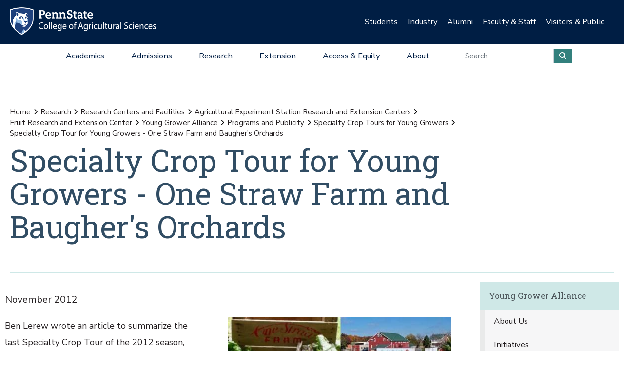

--- FILE ---
content_type: text/html;charset=utf-8
request_url: https://agsci.psu.edu/research/centers-facilities/extension/frec/yga/programs/tours/one-straw-farm-and-baughers-orchards
body_size: 13054
content:
<!DOCTYPE html>
<html xmlns="http://www.w3.org/1999/xhtml" lang="en-us" class="support-no-js" xml:lang="en-us">

    <head><meta http-equiv="Content-Type" content="text/html; charset=UTF-8" />

        <link rel="icon" href="//assets.agsci.psu.edu/++resource++agsci.common/assets/images/favicon.ico" type="image/x-icon" />

        <link rel="shortcut icon" href="//assets.agsci.psu.edu/++resource++agsci.common/assets/images/favicon.ico" type="image/x-icon" />

        <!-- Begin Inspectlet Asynchronous Code -->
        <script type="text/javascript">
            //
                (function() {
                window.__insp = window.__insp || [];
                __insp.push(['wid', 36844640]);
                var ldinsp = function(){
                if(typeof window.__inspld != "undefined") return; window.__inspld = 1; var insp = document.createElement('script'); insp.type = 'text/javascript'; insp.async = true; insp.id = "inspsync"; insp.src = ('https:' == document.location.protocol ? 'https' : 'http') + '://cdn.inspectlet.com/inspectlet.js?wid=36844640&r=' + Math.floor(new Date().getTime()/3600000); var x = document.getElementsByTagName('script')[0]; x.parentNode.insertBefore(insp, x); };
                setTimeout(ldinsp, 0);
                })();
            //
            </script>
        <!-- End Inspectlet Asynchronous Code -->

        <!-- Global site tag (gtag.js) - Google Analytics --><script async="true" src="https://www.googletagmanager.com/gtag/js?id=UA-4037316-1"></script><script>
            //
              window.dataLayer = window.dataLayer || [];
              function gtag(){dataLayer.push(arguments);}
              gtag('js', new Date());

              gtag('config', 'UA-4037316-1');

              // agsci.psu.edu Google Analytics 4 Tag
              gtag('config', 'G-S57E9B2H3F');
            //
            </script><!-- Google Tag Manager --><script>
            //
            (function(w,d,s,l,i){w[l]=w[l]||[];w[l].push({'gtm.start':
            new Date().getTime(),event:'gtm.js'});var f=d.getElementsByTagName(s)[0],
            j=d.createElement(s),dl=l!='dataLayer'?'&l='+l:'';j.async=true;j.src=
            'https://www.googletagmanager.com/gtm.js?id='+i+dl;f.parentNode.insertBefore(j,f);
            })(window,document,'script','dataLayer','GTM-TPFCFW');
            //
            </script><!-- End Google Tag Manager -->

        <meta charset="utf-8" />

        <meta name="viewport" content="width=device-width, initial-scale=1" />

        <title>Specialty Crop Tour for Young Growers - One Straw Farm and Baugher&amp;#x27;s Orchards — Research — Penn State College of Agricultural Sciences</title>

    <meta charset="utf-8" /><meta property="og:title" content="Specialty Crop Tour for Young Growers - One Straw Farm and Baugher&amp;amp;#x27;s Orchards (Research)" /><meta property="og:site_name" content="Research (Penn State College of Agricultural Sciences)" /><meta property="og:image" content="https://agsci.psu.edu/research/centers-facilities/extension/frec/yga/programs/tours/one-straw-farm-and-baughers-orchards/@@images/image" /><meta property="og:url" content="https://agsci.psu.edu/research/centers-facilities/extension/frec/yga/programs/tours/one-straw-farm-and-baughers-orchards" /><meta property="og:description" content="November 2012" /><meta property="fb:admins" content="100001031380608,9370853,100003483428817" /><meta property="fb:page_id" content="53789486293" /><meta property="fb:app_id" content="374493189244485" /><meta name="twitter:card" content="summary" /><meta name="twitter:url" content="https://agsci.psu.edu/research/centers-facilities/extension/frec/yga/programs/tours/one-straw-farm-and-baughers-orchards" /><meta name="twitter:title" content="Specialty Crop Tour for Young Growers - One Straw Farm and Baugher&amp;amp;#x27;s Orchards (Research)" /><meta name="twitter:description" content="November 2012" /><meta name="twitter:image" content="https://agsci.psu.edu/research/centers-facilities/extension/frec/yga/programs/tours/one-straw-farm-and-baughers-orchards/@@images/image" /><meta name="description" content="November 2012" /><meta name="viewport" content="width=device-width, initial-scale=1.0" /><link rel="image_src" title="Specialty Crop Tour for Young Growers - One Straw Farm and Baugher&amp;amp;#x27;s Orchards (Research)" href="https://agsci.psu.edu/research/centers-facilities/extension/frec/yga/programs/tours/one-straw-farm-and-baughers-orchards/@@images/image" type="JPEG" /><link rel="stylesheet" href="//assets.agsci.psu.edu/++resource++agsci.common/assets/featherlight/featherlight.min.css" data-editing="False" data-editing_mosaic="False" /><link rel="stylesheet" href="https://agsci.psu.edu/++resource++agsci.common/assets/css/agsci.common.css" /><link rel="stylesheet" media="print" href="https://agsci.psu.edu/++resource++agsci.common/assets/css/agsci.common.print.css" /><link rel="canonical" href="https://agsci.psu.edu/research/centers-facilities/extension/frec/yga/programs/tours/one-straw-farm-and-baughers-orchards" /><link rel="preload icon" type="image/vnd.microsoft.icon" href="https://agsci.psu.edu/favicon.ico" /><link rel="mask-icon" href="https://agsci.psu.edu/favicon.ico" /><link data-bundle="easyform" href="https://agsci.psu.edu/++webresource++b6e63fde-4269-5984-a67a-480840700e9a/++resource++easyform.css" media="all" rel="stylesheet" type="text/css" /><link data-bundle="mosaic-css" href="https://agsci.psu.edu/++webresource++194c6646-85f9-57d9-9c89-31147d080b38/++plone++mosaic/mosaic.min.css" media="all" rel="stylesheet" type="text/css" /><link data-bundle="mosaic-styles" href="https://agsci.psu.edu/++webresource++d59e5aed-92a4-573b-8e92-2eccb6920b5b/++resource++agsci.common/mosaic/mosaic-styles.css" media="all" rel="stylesheet" type="text/css" /><link data-bundle="plone-fullscreen" href="https://agsci.psu.edu/++webresource++ac83a459-aa2c-5a45-80a9-9d3e95ae0847/++plone++static/plone-fullscreen/fullscreen.css" media="all" rel="stylesheet" type="text/css" /></head>

    <body id="scroll-top" class="&#10;            balanced plone-toolbar-left plone-toolbar-expanded&#10;            col-content col-one col-two frontend icons-on portaltype-document section-research site-agsci subsection-centers-facilities subsection-centers-facilities-extension subsection-centers-facilities-extension-frec template-document_view thumbs-on userrole-anonymous viewpermission-view header-college-level footer-college-level ga-college"><a href="#main" class="element-invisible">Skip to main content</a><section id="portal-toolbar"></section><header class="container-fluid px-0 header-dark" data-toggle="affix">

            

	<!-- LOGO AND BRANDING BAR -->
	
		
		
        <button class="btn btn-primary btn-toggle-mobile-nav" type="button" data-toggle="collapse" data-target="#navbarSupportedContent" aria-controls="navbarSupportedContent" aria-expanded="false" aria-label="Toggle navigation"><i class="fas fa-bars"><span class="hiddenStructure">Toggle navigation</span></i></button>
		
			
                <a class="navbar-brand" href="https://agsci.psu.edu">

                    <img src="//assets.agsci.psu.edu/++resource++agsci.common/assets/images/psu-agr-logo-rev-single.png" class="agsci-logo" alt="Penn State College of Agricultural Science Logo" />

                </a>
			
			
		
	



            

    <div class="d-none d-lg-block container-fluid position-relative px-0 audience-bar">

        <div class="row mx-0 align-items-center">

            <div class="col-9 offset-3 text-right">

                <ul class="audience-dropdowns dropdown-selectors justify-content-end">

                    

                        <li class="dropdown">

                            <a class="dropdown-toggle nav-external-link" role="button" data-toggle="dropdown" aria-haspopup="true" data-click-behavior="default" aria-expanded="false" id="audience-students" href="https://agsci.psu.edu/students">Students</a>

                            <div class="dropdown-menu dropdown-menu-right" aria-labelledby="audience-students">

                                   <div class="container px-0">

                                    <div class="row justify-content-center">

                                        <div class="col-12">
                                            <ul class="nav flex-column">
                                                <li class="nav-item">
                                                    <a href="https://agsci.psu.edu/students/undergraduate" class="nav-link None">Undergraduate Students</a>
                                                </li>
                                                <li class="nav-item">
                                                    <a href="https://agsci.psu.edu/students/graduate" class="nav-link None">Graduate Students</a>
                                                </li>
                                                <li class="nav-item">
                                                    <a class="nav-link" href="https://agsci.psu.edu/students">All Information for Students</a>
                                                </li>
                                            </ul>
                                        </div>
                                    </div>
                                   </div>
                            </div>
                        </li>
                    

                        <li class="dropdown">

                            <a class="dropdown-toggle nav-external-link" role="button" data-toggle="dropdown" aria-haspopup="true" data-click-behavior="default" aria-expanded="false" id="audience-industry" href="https://agsci.psu.edu/industry">Industry</a>

                            <div class="dropdown-menu dropdown-menu-right" aria-labelledby="audience-industry">

                                   <div class="container px-0">

                                    <div class="row justify-content-center">

                                        <div class="col-12">
                                            <ul class="nav flex-column">
                                                <li class="nav-item">
                                                    <a href="https://agsci.psu.edu/industry/agcouncil" class="nav-link None">Penn State Ag Council</a>
                                                </li>
                                                <li class="nav-item">
                                                    <a href="https://agsci.psu.edu/industry/ag-action-network" class="nav-link None">Ag Action Network</a>
                                                </li>
                                                <li class="nav-item">
                                                    <a href="https://agsci.psu.edu/industry/caret" class="nav-link None">CARET</a>
                                                </li>
                                                <li class="nav-item">
                                                    <a href="https://agsci.psu.edu/students/careers/information-for-employers" class="nav-link None">Recruitment and Employer Relations</a>
                                                </li>
                                                <li class="nav-item">
                                                    <a href="https://agsci.psu.edu/industry/continuing-education" class="nav-link None">Continuing Education</a>
                                                </li>
                                                <li class="nav-item">
                                                    <a href="https://agsci.psu.edu/industry/services" class="nav-link None">Labs and Services</a>
                                                </li>
                                                <li class="nav-item">
                                                    <a class="nav-link" href="https://agsci.psu.edu/industry">All Information for Industry</a>
                                                </li>
                                            </ul>
                                        </div>
                                    </div>
                                   </div>
                            </div>
                        </li>
                    

                        <li class="dropdown">

                            <a class="dropdown-toggle nav-external-link" role="button" data-toggle="dropdown" aria-haspopup="true" data-click-behavior="default" aria-expanded="false" id="audience-alumni" href="https://agsci.psu.edu/alumni">Alumni</a>

                            <div class="dropdown-menu dropdown-menu-right" aria-labelledby="audience-alumni">

                                   <div class="container px-0">

                                    <div class="row justify-content-center">

                                        <div class="col-12">
                                            <ul class="nav flex-column">
                                                <li class="nav-item">
                                                    <a href="https://agsci.psu.edu/alumni/membership" class="nav-link None">Get Involved</a>
                                                </li>
                                                <li class="nav-item">
                                                    <a href="https://agsci.psu.edu/alumni/awards" class="nav-link None">Awards and Recognition</a>
                                                </li>
                                                <li class="nav-item">
                                                    <a href="https://agsci.psu.edu/alumni/armsby" class="nav-link None">Armsby Honor Society</a>
                                                </li>
                                                <li class="nav-item">
                                                    <a class="nav-link" href="https://agsci.psu.edu/alumni">All Information for Alumni</a>
                                                </li>
                                            </ul>
                                        </div>
                                    </div>
                                   </div>
                            </div>
                        </li>
                    

                        <li class="dropdown">

                            <a class="dropdown-toggle nav-external-link" role="button" data-toggle="dropdown" aria-haspopup="true" data-click-behavior="default" aria-expanded="false" id="audience-faculty-staff" href="https://agsci.psu.edu/faculty-staff">Faculty &amp; Staff</a>

                            <div class="dropdown-menu dropdown-menu-right" aria-labelledby="audience-faculty-staff">

                                   <div class="container px-0">

                                    <div class="row justify-content-center">

                                        <div class="col-12">
                                            <ul class="nav flex-column">
                                                <li class="nav-item">
                                                    <a href="https://agsci.psu.edu/faculty-staff" class="nav-link None">Faculty &amp; Staff Resources</a>
                                                </li>
                                                <li class="nav-item">
                                                    <a class="nav-link" href="https://agsci.psu.edu/faculty-staff">All Information for Faculty &amp; Staff</a>
                                                </li>
                                            </ul>
                                        </div>
                                    </div>
                                   </div>
                            </div>
                        </li>
                    

                        <li class="dropdown">

                            <a class="dropdown-toggle nav-external-link" role="button" data-toggle="dropdown" aria-haspopup="true" data-click-behavior="default" aria-expanded="false" id="audience-visitors-public" href="https://agsci.psu.edu/visitors-and-public">Visitors &amp; Public</a>

                            <div class="dropdown-menu dropdown-menu-right" aria-labelledby="audience-visitors-public">

                                   <div class="container px-0">

                                    <div class="row justify-content-center">

                                        <div class="col-12">
                                            <ul class="nav flex-column">
                                                <li class="nav-item">
                                                    <a href="https://agsci.psu.edu/visitors-and-public/places-to-visit" class="nav-link None">Places to Visit</a>
                                                </li>
                                                <li class="nav-item">
                                                    <a href="https://agsci.psu.edu/visitors-and-public/service-laboratories" class="nav-link None">Service Laboratories</a>
                                                </li>
                                                <li class="nav-item">
                                                    <a href="https://agsci.psu.edu/visitors-and-public/programs-and-events" class="nav-link None">Programs and Events</a>
                                                </li>
                                                <li class="nav-item">
                                                    <a href="https://agsci.psu.edu/visitors-and-public/youth-opportunities" class="nav-link None">Youth Opportunities</a>
                                                </li>
                                                <li class="nav-item">
                                                    <a class="nav-link" href="https://agsci.psu.edu/visitors-and-public">All Information for Visitors &amp; Public</a>
                                                </li>
                                            </ul>
                                        </div>
                                    </div>
                                   </div>
                            </div>
                        </li>
                    
                </ul>
            </div>
        </div>
    </div>


            

    <nav class="navbar navbar-expand-lg college-level">

        <button class="btn btn-primary btn-toggle-mobile-nav" type="button" data-toggle="collapse" data-target="#navbarSupportedContent" aria-controls="navbarSupportedContent" aria-expanded="false" aria-label="Toggle navigation"><i class="fas fa-bars"></i></button>

        <div class="collapse navbar-collapse" id="navbarSupportedContent">

            <ul class="navbar-nav py-0 mx-auto dropdown-selectors">

                

                    <li class="dropdown">

                        <a class="nav-link dropdown-toggle nav-external-link" role="button" data-toggle="dropdown" aria-haspopup="true" aria-expanded="false" id="primary-academics" href="https://agsci.psu.edu/academics">Academics</a>

                        <button class="dropdown-toggle-button" role="button" data-toggle="dropdown" aria-haspopup="true" aria-expanded="false"><i class="fas fa-lg fa-angle-down"></i></button>

                        <div class="dropdown-menu dropdown-menu-light" aria-labelledby="primary-academics">

                            <div class="container px-0">

                                <div class="row mx-0">

                                    <div class="col-12 col-md-6 col-lg-3 d-none d-lg-block">

                                        <p class="main-nav-section-head">
                                            <a href="https://agsci.psu.edu/academics">
                                                Academics
                                                <span class="hiddenStructure">Overview</span>
                                            </a>
                                        </p>

                                        <div>

                                            <a class="nav-img-preview" href="https://agsci.psu.edu/academics/undergraduate/degree-explorer">

                                                <div>
                                                    <img alt="" class="w-100" data-src="https://agsci.psu.edu/++resource++agsci.common/assets/images/navigation/spotlight-academics-explorer.jpg" src="//assets.agsci.psu.edu/++resource++agsci.common/assets/images/card-placeholder.jpg" />
                                                </div>

                                                <p>Compare our 17 diverse majors and find the best fit for you!</p>

                                            </a>

                                        </div>

                                    </div>

                                    

                                        <div class="col-12 col-md-12 col-lg-3">

                                            <ul class="nav flex-column d-lg-none">

                                                <li class="nav-item section-header">
                                                    <a href="https://agsci.psu.edu/academics" class="nav-link None">Academics Overview</a>
                                                </li>
                                            </ul>

    

        

            

            

                <ul class="nav flex-column">

                    <li class="nav-item section-header">
                        <a href="https://agsci.psu.edu/academics/undergraduate" class="nav-link None">Undergraduate Degrees</a>
                    </li>

                    <li class="nav-item">
                        <a href="https://agsci.psu.edu/academics/undergraduate/majors" class="nav-link None">Majors</a>
                    </li>
                    <li class="nav-item">
                        <a href="https://agsci.psu.edu/academics/undergraduate/minors" class="nav-link None">Minors</a>
                    </li>
                    <li class="nav-item">
                        <a href="https://agsci.psu.edu/academics/undergraduate/associate-degrees" class="nav-link None">Associate Degrees</a>
                    </li>
                    <li class="nav-item">
                        <a href="https://agsci.psu.edu/academics/undergraduate/certificates" class="nav-link None">Certificates</a>
                    </li>
                    <li class="nav-item">
                        <a href="https://agsci.psu.edu/academics/undergraduate/online-degrees" class="nav-link None">Online Degrees</a>
                    </li>
                    <li class="nav-item">
                        <a href="https://agsci.psu.edu/global/study-abroad" class="nav-link None">Study Abroad</a>
                    </li>
                </ul>

            

            

        
    


                                        </div>
                                    

                                        <div class="col-12 col-md-12 col-lg-3">

                                            

    

        

            

            

                <ul class="nav flex-column">

                    <li class="nav-item section-header">
                        <a href="https://agsci.psu.edu/academics/graduate" class="nav-link None">Graduate Degree Programs</a>
                    </li>

                    <li class="nav-item">
                        <a href="https://agsci.psu.edu/academics/graduate/programs" class="nav-link None">Our Graduate Degree Programs</a>
                    </li>
                    <li class="nav-item">
                        <a href="https://agsci.psu.edu/academics/graduate/intercollege-degree-programs" class="nav-link None">Intercollege Degree Programs</a>
                    </li>
                    <li class="nav-item">
                        <a href="https://agsci.psu.edu/academics/graduate/dual-title-degree-programs" class="nav-link None">Dual-Title Degree Programs</a>
                    </li>
                    <li class="nav-item">
                        <a href="https://agsci.psu.edu/academics/graduate/online-degree-programs" class="nav-link None">Online Degree Programs</a>
                    </li>
                </ul>

            

            

        
    

        

            

            

                <ul class="nav flex-column">

                    <li class="nav-item section-header">
                        <a href="https://agsci.psu.edu/global" class="nav-link None">Ag Sciences Global</a>
                    </li>

                    
                </ul>

            

            

        
    

        

            

            

                <ul class="nav flex-column">

                    <li class="nav-item section-header">
                        <a href="https://agsci.psu.edu/academics/departments" class="nav-link None">Academic Departments</a>
                    </li>

                    
                </ul>

            

            

        
    

        

            

            

                <ul class="nav flex-column">

                    <li class="nav-item section-header">
                        <a href="https://agsci.psu.edu/students" class="nav-link None">Student Resources</a>
                    </li>

                    
                </ul>

            

            

        
    


                                        </div>
                                    

                                        <div class="col-12 col-md-12 col-lg-3">

                                            

    

        

            

            

            

    <div class="cta-block">
        <a href="https://agsci.psu.edu/admissions/undergraduate/request" class="nav-cta cta d-flex align-items-center">

            <i class="fas fa-lg fa-info-circle fa-fw"></i>

            <div>Request Information</div>
        </a>
        <a href="https://agsci.psu.edu/admissions/undergraduate/visit" class="nav-cta cta d-flex align-items-center">

            <i class="fas fa-lg fa-map-marked-alt fa-fw"></i>

            <div>Schedule a Visit</div>
        </a>
        <a href="https://admissions.psu.edu/apply/" class="nav-cta cta d-flex align-items-center">

            <i class="fas fa-lg fa-list-alt fa-fw"></i>

            <div>Application Procedures</div>
        </a>
        <a href="https://agsci.psu.edu/academics/undergraduate/degree-explorer" class="nav-cta cta d-flex align-items-center">

            <i class="fas fa-lg fa-atlas fa-fw"></i>

            <div>Compare our Undergraduate Degrees</div>
        </a>
    </div>
            

        
    


                                        </div>
                                    
                                </div>
                            </div>
                        </div>
                    </li>
                

                    <li class="dropdown">

                        <a class="nav-link dropdown-toggle nav-external-link" role="button" data-toggle="dropdown" aria-haspopup="true" aria-expanded="false" id="primary-admissions" href="https://agsci.psu.edu/admissions">Admissions</a>

                        <button class="dropdown-toggle-button" role="button" data-toggle="dropdown" aria-haspopup="true" aria-expanded="false"><i class="fas fa-lg fa-angle-down"></i></button>

                        <div class="dropdown-menu dropdown-menu-light" aria-labelledby="primary-admissions">

                            <div class="container px-0">

                                <div class="row mx-0">

                                    <div class="col-12 col-md-6 col-lg-3 d-none d-lg-block">

                                        <p class="main-nav-section-head">
                                            <a href="https://agsci.psu.edu/admissions">
                                                Admissions
                                                <span class="hiddenStructure">Overview</span>
                                            </a>
                                        </p>

                                        <div>

                                            <a class="nav-img-preview" href="https://agsci.psu.edu/admissions/undergraduate">

                                                <div>
                                                    <img alt="" class="w-100" data-src="https://agsci.psu.edu/++resource++agsci.common/assets/images/navigation/spotlight-admissions-apply-now.jpg" src="//assets.agsci.psu.edu/++resource++agsci.common/assets/images/card-placeholder.jpg" />
                                                </div>

                                                <p>Interested in pursuing undergraduate education at Penn State? Learn about admission requirements, important dates, and other information to get you ready to apply.</p>

                                            </a>

                                        </div>

                                    </div>

                                    

                                        <div class="col-12 col-md-12 col-lg-3">

                                            <ul class="nav flex-column d-lg-none">

                                                <li class="nav-item section-header">
                                                    <a href="https://agsci.psu.edu/admissions" class="nav-link None">Admissions Overview</a>
                                                </li>
                                            </ul>

    

        

            

            

                <ul class="nav flex-column">

                    <li class="nav-item section-header">
                        <a href="https://agsci.psu.edu/admissions/undergraduate" class="nav-link None">Undergraduate</a>
                    </li>

                    <li class="nav-item">
                        <a href="https://agsci.psu.edu/admissions/undergraduate/apply-now-online" class="nav-link None">Apply Now Online</a>
                    </li>
                    <li class="nav-item">
                        <a href="https://agsci.psu.edu/admissions/undergraduate/importantdates" class="nav-link None">Important Dates</a>
                    </li>
                    <li class="nav-item">
                        <a href="https://agsci.psu.edu/admissions/undergraduate/visit" class="nav-link None">Schedule a Visit</a>
                    </li>
                    <li class="nav-item">
                        <a href="https://agsci.psu.edu/admissions/undergraduate/request" class="nav-link None">Request More Information</a>
                    </li>
                    <li class="nav-item">
                        <a href="https://agsci.psu.edu/admissions/undergraduate/transfer" class="nav-link None">Transferring to Penn State</a>
                    </li>
                    <li class="nav-item">
                        <a href="https://agsci.psu.edu/admissions/undergraduate/aid" class="nav-link None">Tuition and Financial Aid</a>
                    </li>
                    <li class="nav-item">
                        <a href="https://agsci.psu.edu/admissions/undergraduate/why" class="nav-link None">Why Penn State?</a>
                    </li>
                </ul>

            

            

        
    


                                        </div>
                                    

                                        <div class="col-12 col-md-12 col-lg-3">

                                            

    

        

            

            

                <ul class="nav flex-column">

                    <li class="nav-item section-header">
                        <a href="https://agsci.psu.edu/admissions/graduate" class="nav-link None">Graduate</a>
                    </li>

                    <li class="nav-item">
                        <a href="https://agsci.psu.edu/admissions/graduate/apply" class="nav-link None">How to Apply</a>
                    </li>
                    <li class="nav-item">
                        <a href="https://agsci.psu.edu/students/graduate/funding-opportunities" class="nav-link None">Scholarship and Funding Opportunities</a>
                    </li>
                    <li class="nav-item">
                        <a href="https://agsci.psu.edu/students/graduate/academic-resources" class="nav-link None">Academic Resources</a>
                    </li>
                    <li class="nav-item">
                        <a href="https://agsci.psu.edu/students/graduate/student-resources" class="nav-link None">Student Resources</a>
                    </li>
                    <li class="nav-item">
                        <a href="https://agsci.psu.edu/admissions/graduate/why" class="nav-link None">Why Penn State?</a>
                    </li>
                </ul>

            

            

        
    


                                        </div>
                                    

                                        <div class="col-12 col-md-12 col-lg-3">

                                            

    

        

            

            

            

    <div class="cta-block">
        <a href="https://agsci.psu.edu/admissions/undergraduate/request" class="nav-cta cta d-flex align-items-center">

            <i class="fas fa-lg fa-info-circle fa-fw"></i>

            <div>Request Information</div>
        </a>
        <a href="https://agsci.psu.edu/admissions/undergraduate/visit" class="nav-cta cta d-flex align-items-center">

            <i class="fas fa-lg fa-map-marked-alt fa-fw"></i>

            <div>Schedule a Visit</div>
        </a>
        <a href="https://admissions.psu.edu/apply/" class="nav-cta cta d-flex align-items-center">

            <i class="fas fa-lg fa-list-alt fa-fw"></i>

            <div>Application Procedures</div>
        </a>
        <a href="https://agsci.psu.edu/academics/undergraduate/degree-explorer" class="nav-cta cta d-flex align-items-center">

            <i class="fas fa-lg fa-atlas fa-fw"></i>

            <div>Compare our Undergraduate Degrees</div>
        </a>
    </div>
            

        
    


                                        </div>
                                    
                                </div>
                            </div>
                        </div>
                    </li>
                

                    <li class="dropdown">

                        <a class="nav-link dropdown-toggle nav-external-link" role="button" data-toggle="dropdown" aria-haspopup="true" aria-expanded="false" id="primary-research" href="https://agsci.psu.edu/research">Research</a>

                        <button class="dropdown-toggle-button" role="button" data-toggle="dropdown" aria-haspopup="true" aria-expanded="false"><i class="fas fa-lg fa-angle-down"></i></button>

                        <div class="dropdown-menu dropdown-menu-light" aria-labelledby="primary-research">

                            <div class="container px-0">

                                <div class="row mx-0">

                                    <div class="col-12 col-md-6 col-lg-3 d-none d-lg-block">

                                        <p class="main-nav-section-head">
                                            <a href="https://agsci.psu.edu/research">
                                                Research
                                                <span class="hiddenStructure">Overview</span>
                                            </a>
                                        </p>

                                        <div>

                                            <a class="nav-img-preview" href="https://agsci.psu.edu/research/impacts">

                                                <div>
                                                    <img alt="" class="w-100" data-src="https://agsci.psu.edu/++resource++agsci.common/assets/images/navigation/spotlight-research.jpg" src="//assets.agsci.psu.edu/++resource++agsci.common/assets/images/card-placeholder.jpg" />
                                                </div>

                                                <p>Ag Sciences Research is impacting real-world problems in Pennsylvania and around the globe.</p>

                                            </a>

                                        </div>

                                    </div>

                                    

                                        <div class="col-12 col-md-12 col-lg-3">

                                            <ul class="nav flex-column d-lg-none">

                                                <li class="nav-item section-header">
                                                    <a href="https://agsci.psu.edu/research" class="nav-link None">Research Overview</a>
                                                </li>
                                            </ul>

    

        

            

            

                <ul class="nav flex-column">

                    <li class="nav-item section-header">
                        <a href="https://agsci.psu.edu/research/areas" class="nav-link None">Research Areas</a>
                    </li>

                    
                </ul>

            

            

        
    

        

            

            

                <ul class="nav flex-column">

                    <li class="nav-item section-header">
                        <a href="https://agsci.psu.edu/research/impacts" class="nav-link None">Research Impacts</a>
                    </li>

                    
                </ul>

            

            

        
    

        

            

            

                <ul class="nav flex-column">

                    <li class="nav-item section-header">
                        <a href="https://agsci.psu.edu/research/awards" class="nav-link None">Research Awards</a>
                    </li>

                    
                </ul>

            

            

        
    

        

            

            

                <ul class="nav flex-column">

                    <li class="nav-item section-header">
                        <a href="https://agsci.psu.edu/research/aes" class="nav-link None">Agricultural Experiment Station</a>
                    </li>

                    
                </ul>

            

            

        
    

        

            

            

                <ul class="nav flex-column">

                    <li class="nav-item section-header">
                        <a href="https://agsci.psu.edu/research/collaborative" class="nav-link None">Collaborative Research</a>
                    </li>

                    
                </ul>

            

            

        
    


                                        </div>
                                    

                                        <div class="col-12 col-md-12 col-lg-3">

                                            

    

        

            

            

                <ul class="nav flex-column">

                    <li class="nav-item section-header">
                        <a href="https://agsci.psu.edu/research/centers-facilities" class="nav-link None">Research Centers and Facilities</a>
                    </li>

                    
                </ul>

            

            

        
    

        

            

            

                <ul class="nav flex-column">

                    <li class="nav-item section-header">
                        <a href="https://agsci.psu.edu/research/commercialization" class="nav-link None">Research Commercialization</a>
                    </li>

                    
                </ul>

            

            

        
    

        

            

            

                <ul class="nav flex-column">

                    <li class="nav-item section-header">
                        <a href="https://agsci.psu.edu/students/graduate" class="nav-link None">Graduate Education</a>
                    </li>

                    
                </ul>

            

            

        
    

        

            

            

                <ul class="nav flex-column">

                    <li class="nav-item section-header">
                        <a href="https://agsci.psu.edu/research/resources" class="nav-link None">Faculty Funding and Resources</a>
                    </li>

                    
                </ul>

            

            

        
    


                                        </div>
                                    

                                        <div class="col-12 col-md-12 col-lg-3">

                                            

    

        

            

            

            

    <div class="cta-block">
        <a href="https://agsci.psu.edu/support" class="nav-cta cta d-flex align-items-center">

            <i class="fas fa-lg fa-hands-helping fa-fw"></i>

            <div>Support the College</div>
        </a>
        <a href="https://agsci.psu.edu/alumni" class="nav-cta cta d-flex align-items-center">

            <i class="fas fa-lg fa-users fa-fw"></i>

            <div>Join the Ag Alumni Society</div>
        </a>
        <a href="https://agsci.psu.edu/magazine" class="nav-cta cta d-flex align-items-center">

            <i class="fas fa-lg fa-book-open fa-fw"></i>

            <div>Read Penn State Ag Science Magazine</div>
        </a>
    </div>
            

        
    


                                        </div>
                                    
                                </div>
                            </div>
                        </div>
                    </li>
                

                    <li class="dropdown">

                        <a class="nav-link dropdown-toggle nav-external-link" role="button" data-toggle="dropdown" aria-haspopup="true" aria-expanded="false" id="primary-extension" href="https://agsci.psu.edu/extension">Extension</a>

                        <button class="dropdown-toggle-button" role="button" data-toggle="dropdown" aria-haspopup="true" aria-expanded="false"><i class="fas fa-lg fa-angle-down"></i></button>

                        <div class="dropdown-menu dropdown-menu-light" aria-labelledby="primary-extension">

                            <div class="container px-0">

                                <div class="row mx-0">

                                    <div class="col-12 col-md-6 col-lg-3 d-none d-lg-block">

                                        <p class="main-nav-section-head">
                                            <a href="https://agsci.psu.edu/extension">
                                                Extension
                                                <span class="hiddenStructure">Overview</span>
                                            </a>
                                        </p>

                                        <div>

                                            <a class="nav-img-preview" href="https://extension.psu.edu/spotted-lanternfly">

                                                <div>
                                                    <img alt="" class="w-100" data-src="https://agsci.psu.edu/++resource++agsci.common/assets/images/navigation/slf.jpg" src="//assets.agsci.psu.edu/++resource++agsci.common/assets/images/card-placeholder.jpg" />
                                                </div>

                                                <p>
                        Discover how we're leading the fight against the Spotted Lanternfly.
                    </p>

                                            </a>

                                        </div>

                                    </div>

                                    

                                        <div class="col-12 col-md-12 col-lg-3">

                                            <ul class="nav flex-column d-lg-none">

                                                <li class="nav-item section-header">
                                                    <a href="https://agsci.psu.edu/extension" class="nav-link None">Extension Overview</a>
                                                </li>
                                            </ul>

    

        

            
                <ul class="nav flex-column">

                    <li class="nav-item">
                        <p class="mt-3">
                            As part of a top research institution, Penn State
                            Extension delivers science-based information to
                            citizens. We provide face-to-face and online
                            education to our customers—when, where, and how
                            they want it—to address problems and advance
                            opportunities.
                        </p>
                    </li>
                </ul>

            

            

            

        
    


                                        </div>
                                    

                                        <div class="col-12 col-md-12 col-lg-3">

                                            

    

        

            

            

                <ul class="nav flex-column">

                    <li class="nav-item section-header">
                        <a href="https://agsci.psu.edu/extension/programming" class="nav-link None">Educational Programming</a>
                    </li>

                    
                </ul>

            

            

        
    

        

            

            

                <ul class="nav flex-column">

                    <li class="nav-item section-header">
                        <a href="https://agsci.psu.edu/extension/initiatives" class="nav-link None">Major Initiatives</a>
                    </li>

                    
                </ul>

            

            

        
    


                                        </div>
                                    

                                        <div class="col-12 col-md-12 col-lg-3">

                                            

    

        

            

            

            

    <div class="cta-block">
        <a href="https://agsci.psu.edu/support" class="nav-cta cta d-flex align-items-center">

            <i class="fas fa-lg fa-hands-helping fa-fw"></i>

            <div>Support Penn State Extension</div>
        </a>
        <a href="https://extension.psu.edu" class="nav-cta cta d-flex align-items-center">

            <i class="fas fa-lg fa-chalkboard-teacher fa-fw"></i>

            <div>Start Your Learning Journey</div>
        </a>
        <a href="https://extension.psu.edu/email-preferences" class="nav-cta cta d-flex align-items-center">

            <i class="fas fa-lg fa-envelope fa-fw"></i>

            <div>Connect with Penn State Extension</div>
        </a>
    </div>
            

        
    


                                        </div>
                                    
                                </div>
                            </div>
                        </div>
                    </li>
                

                    <li class="dropdown">

                        <a class="nav-link dropdown-toggle nav-external-link" role="button" data-toggle="dropdown" aria-haspopup="true" aria-expanded="false" id="primary-access-equity" href="https://agsci.psu.edu/access-equity">Access &amp; Equity</a>

                        <button class="dropdown-toggle-button" role="button" data-toggle="dropdown" aria-haspopup="true" aria-expanded="false"><i class="fas fa-lg fa-angle-down"></i></button>

                        <div class="dropdown-menu dropdown-menu-light" aria-labelledby="primary-access-equity">

                            <div class="container px-0">

                                <div class="row mx-0">

                                    <div class="col-12 col-md-6 col-lg-3 d-none d-lg-block">

                                        <p class="main-nav-section-head">
                                            <a href="https://agsci.psu.edu/access-equity">
                                                Access &amp; Equity
                                                <span class="hiddenStructure">Overview</span>
                                            </a>
                                        </p>

                                        <div>

                                            <a class="nav-img-preview" href="https://agsci.psu.edu/access-equity">

                                                <div>
                                                    <img alt="" class="w-100" data-src="https://agsci.psu.edu/++resource++agsci.common/assets/images/navigation/oae.jpg" src="//assets.agsci.psu.edu/++resource++agsci.common/assets/images/card-placeholder.jpg" />
                                                </div>

                                                <p>
                        Our aim is to create an environment where differences are considered assets that make us better learners, educators, scholars, researchers, employees, and students.
                    </p>

                                            </a>

                                        </div>

                                    </div>

                                    

                                        <div class="col-12 col-md-12 col-lg-3">

                                            <ul class="nav flex-column d-lg-none">

                                                <li class="nav-item section-header">
                                                    <a href="https://agsci.psu.edu/access-equity" class="nav-link None">Access &amp; Equity Overview</a>
                                                </li>
                                            </ul>

    

        

            

            

                <ul class="nav flex-column">

                    <li class="nav-item section-header">
                        <a href="https://agsci.psu.edu/access-equity/undergraduate" class="nav-link None">Undergraduate Students</a>
                    </li>

                    
                </ul>

            

            

        
    

        

            

            

                <ul class="nav flex-column">

                    <li class="nav-item section-header">
                        <a href="https://agsci.psu.edu/access-equity/graduate" class="nav-link None">Graduate Students </a>
                    </li>

                    
                </ul>

            

            

        
    

        

            

            

                <ul class="nav flex-column">

                    <li class="nav-item section-header">
                        <a href="https://agsci.psu.edu/access-equity/first-generation" class="nav-link None">First-Generation Students</a>
                    </li>

                    
                </ul>

            

            

        
    

        

            

            

                <ul class="nav flex-column">

                    <li class="nav-item section-header">
                        <a href="https://agsci.psu.edu/access-equity/faculty-staff" class="nav-link None">Faculty and Staff</a>
                    </li>

                    
                </ul>

            

            

        
    


                                        </div>
                                    

                                        <div class="col-12 col-md-12 col-lg-3">

                                            

    

        

            

            

                <ul class="nav flex-column">

                    <li class="nav-item section-header">
                        <a href="https://agsci.psu.edu/access-equity/civil-rights" class="nav-link None">Civil Rights</a>
                    </li>

                    
                </ul>

            

            

        
    

        

            

            

                <ul class="nav flex-column">

                    <li class="nav-item section-header">
                        <a href="https://agsci.psu.edu/access-equity/rainbow-ag-network" class="nav-link None">Rainbow Ag Network</a>
                    </li>

                    
                </ul>

            

            

        
    

        

            

            

                <ul class="nav flex-column">

                    <li class="nav-item section-header">
                        <a href="https://agsci.psu.edu/access-equity/ciencias-agricolas" class="nav-link None">Ciencias Agrícolas</a>
                    </li>

                    
                </ul>

            

            

        
    


                                        </div>
                                    

                                        <div class="col-12 col-md-12 col-lg-3">

                                            

    

        

            

            

            

    <div class="cta-block">
        <a href="https://agsci.psu.edu/support" class="nav-cta cta d-flex align-items-center">

            <i class="fas fa-lg fa-hands-helping fa-fw"></i>

            <div>Support the College</div>
        </a>
        <a href="https://agsci.psu.edu/alumni" class="nav-cta cta d-flex align-items-center">

            <i class="fas fa-lg fa-users fa-fw"></i>

            <div>Join the Ag Alumni Society</div>
        </a>
        <a href="https://agsci.psu.edu/magazine" class="nav-cta cta d-flex align-items-center">

            <i class="fas fa-lg fa-book-open fa-fw"></i>

            <div>Read Penn State Ag Science Magazine</div>
        </a>
    </div>
            

        
    


                                        </div>
                                    
                                </div>
                            </div>
                        </div>
                    </li>
                

                    <li class="dropdown">

                        <a class="nav-link dropdown-toggle nav-external-link" role="button" data-toggle="dropdown" aria-haspopup="true" aria-expanded="false" id="primary-about" href="https://agsci.psu.edu/about">About</a>

                        <button class="dropdown-toggle-button" role="button" data-toggle="dropdown" aria-haspopup="true" aria-expanded="false"><i class="fas fa-lg fa-angle-down"></i></button>

                        <div class="dropdown-menu dropdown-menu-light" aria-labelledby="primary-about">

                            <div class="container px-0">

                                <div class="row mx-0">

                                    <div class="col-12 col-md-6 col-lg-3 d-none d-lg-block">

                                        <p class="main-nav-section-head">
                                            <a href="https://agsci.psu.edu/about">
                                                About
                                                <span class="hiddenStructure">Overview</span>
                                            </a>
                                        </p>

                                        <div>

                                            <a class="nav-img-preview" href="https://agsci.psu.edu/about/history">

                                                <div>
                                                    <img alt="" class="w-100" data-src="https://agsci.psu.edu/++resource++agsci.common/assets/images/navigation/about.jpg" src="//assets.agsci.psu.edu/++resource++agsci.common/assets/images/card-placeholder.jpg" />
                                                </div>

                                                <p>It all started with Penn State's land-grant mission.</p>

                                            </a>

                                        </div>

                                    </div>

                                    

                                        <div class="col-12 col-md-12 col-lg-3">

                                            <ul class="nav flex-column d-lg-none">

                                                <li class="nav-item section-header">
                                                    <a href="https://agsci.psu.edu/about" class="nav-link None">About Overview</a>
                                                </li>
                                            </ul>

    

        

            

            

                <ul class="nav flex-column">

                    <li class="nav-item section-header">
                        <a href="https://agsci.psu.edu/about/leadership" class="nav-link None">Leadership</a>
                    </li>

                    
                </ul>

            

            

        
    

        

            

            

                <ul class="nav flex-column">

                    <li class="nav-item section-header">
                        <a href="https://agsci.psu.edu/about/strategic" class="nav-link None">Mission and Strategic Plan</a>
                    </li>

                    
                </ul>

            

            

        
    

        

            

            

                <ul class="nav flex-column">

                    <li class="nav-item section-header">
                        <a href="https://agsci.psu.edu/about/history" class="nav-link None">History of the College</a>
                    </li>

                    
                </ul>

            

            

        
    

        

            

            

                <ul class="nav flex-column">

                    <li class="nav-item section-header">
                        <a href="https://agsci.psu.edu/news" class="nav-link None">News and Information</a>
                    </li>

                    
                </ul>

            

            

        
    


                                        </div>
                                    

                                        <div class="col-12 col-md-12 col-lg-3">

                                            

    

        

            

            

                <ul class="nav flex-column">

                    <li class="nav-item section-header">
                        <a href="https://agsci.psu.edu/industry" class="nav-link None">Industry Relations</a>
                    </li>

                    
                </ul>

            

            

        
    

        

            

            

                <ul class="nav flex-column">

                    <li class="nav-item section-header">
                        <a href="https://agsci.psu.edu/about/deans-leadership-council" class="nav-link None">Dean’s Leadership Council</a>
                    </li>

                    
                </ul>

            

            

        
    

        

            

            

                <ul class="nav flex-column">

                    <li class="nav-item section-header">
                        <a href="https://agsci.psu.edu/support" class="nav-link None">Supporting the College</a>
                    </li>

                    
                </ul>

            

            

        
    

        

            

            

                <ul class="nav flex-column">

                    <li class="nav-item section-header">
                        <a href="https://agsci.psu.edu/ag-journeys" class="nav-link None">Ag Journeys</a>
                    </li>

                    
                </ul>

            

            

        
    


                                        </div>
                                    

                                        <div class="col-12 col-md-12 col-lg-3">

                                            

    

        

            

            

            

    <div class="cta-block">
        <a href="https://agsci.psu.edu/support" class="nav-cta cta d-flex align-items-center">

            <i class="fas fa-lg fa-hands-helping fa-fw"></i>

            <div>Support the College</div>
        </a>
        <a href="https://agsci.psu.edu/alumni" class="nav-cta cta d-flex align-items-center">

            <i class="fas fa-lg fa-users fa-fw"></i>

            <div>Join the Ag Alumni Society</div>
        </a>
        <a href="https://agsci.psu.edu/magazine" class="nav-cta cta d-flex align-items-center">

            <i class="fas fa-lg fa-book-open fa-fw"></i>

            <div>Read Penn State Ag Science Magazine</div>
        </a>
    </div>
            

        
    


                                        </div>
                                    
                                </div>
                            </div>
                        </div>
                    </li>
                

                    <li class="dropdown d-lg-none">

                        <a class="nav-link dropdown-toggle nav-external-link" role="button" data-toggle="dropdown" aria-haspopup="true" aria-expanded="false" id="primary-resources-for" href="">Resources For</a>

                        <button class="dropdown-toggle-button" role="button" data-toggle="dropdown" aria-haspopup="true" aria-expanded="false"><i class="fas fa-lg fa-angle-down"></i></button>

                        <div class="dropdown-menu dropdown-menu-light" aria-labelledby="primary-resources-for">

                            <div class="container px-0">

                                <div class="row mx-0">

                                    <div class="col-12 col-md-6 col-lg-3 d-none d-lg-block">

                                        <p class="main-nav-section-head">
                                            <a href="">
                                                Resources For
                                                <span class="hiddenStructure">Overview</span>
                                            </a>
                                        </p>

                                        

                                    </div>

                                    

                                        <div class="col-12 col-md-12 col-lg-3">

                                            <ul class="nav flex-column d-lg-none">

                                                
                                            </ul>

    

        

            

            

                <ul class="nav flex-column">

                    <li class="nav-item section-header">
                        <a href="https://agsci.psu.edu/students" class="nav-link None">Students</a>
                    </li>

                    
                </ul>

            

            

        
    

        

            

            

                <ul class="nav flex-column">

                    <li class="nav-item section-header">
                        <a href="https://agsci.psu.edu/industry" class="nav-link None">Industry</a>
                    </li>

                    
                </ul>

            

            

        
    

        

            

            

                <ul class="nav flex-column">

                    <li class="nav-item section-header">
                        <a href="https://agsci.psu.edu/alumni" class="nav-link None">Alumni</a>
                    </li>

                    
                </ul>

            

            

        
    

        

            

            

                <ul class="nav flex-column">

                    <li class="nav-item section-header">
                        <a href="https://agsci.psu.edu/faculty-staff" class="nav-link None">Faculty &amp; Staff</a>
                    </li>

                    
                </ul>

            

            

        
    

        

            

            

                <ul class="nav flex-column">

                    <li class="nav-item section-header">
                        <a href="https://agsci.psu.edu/visitors-and-public" class="nav-link None">Visitor &amp; Public</a>
                    </li>

                    
                </ul>

            

            

        
    


                                        </div>
                                    
                                </div>
                            </div>
                        </div>
                    </li>
                

                <!-- Search Dropdown -->

                <li class="nav-item dropdown d-flex align-items-center">

                    <form class="form-inline my-2 my-lg-0" method="get" action="https://agsci.psu.edu/search">

                        <input class="form-control" type="search" name="SearchableText" aria-label="Text to search for" placeholder="Search" />

                        

                        <button aria-label="Submit Search" class="btn btn-primary my-2 my-sm-0" type="submit"><i class="fa fa-search"><span class="hiddenStructure">Submit Search</span></i></button>

                     </form>

                </li>
            </ul>
        </div>
    </nav>


        </header><main id="main" role="main">

            <div id="anonymous-actions"></div>

            

            <section id="section-content"><div class="container-fluid bg-light-gray px-0 m-0">

                    <div class="row">

                        <aside id="global_statusmessage">
      

      <div>
      </div>
    </aside>

                    </div>

                </div><section id="page-header" class="container-fluid jumbotron jumbotron-variable-height jumbotron-new-overlay d-flex align-items-end position-relative px-3">

                    <div class="container px-0 py-3 py-lg-5 border-bottom">
                        <div class="row align-items-end">
                            <div class="col-12 col-lg-10">

                                <nav id="portal-breadcrumbs">
  <div class="container">
    <span id="breadcrumbs-you-are-here" class="hiddenStructure">You are here:</span>
    <ol aria-labelledby="breadcrumbs-you-are-here">
      <li id="breadcrumbs-home">
        <a href="https://agsci.psu.edu">Home</a>
      </li>
      <li id="breadcrumbs-1">
        
          <a href="https://agsci.psu.edu/research">Research</a>
          
        
      </li>
      <li id="breadcrumbs-2">
        
          <a href="https://agsci.psu.edu/research/centers-facilities">Research Centers and Facilities</a>
          
        
      </li>
      <li id="breadcrumbs-3">
        
          <a href="https://agsci.psu.edu/research/centers-facilities/extension">Agricultural Experiment Station Research and Extension Centers</a>
          
        
      </li>
      <li id="breadcrumbs-4">
        
          <a href="https://agsci.psu.edu/research/centers-facilities/extension/frec">Fruit Research and Extension Center</a>
          
        
      </li>
      <li id="breadcrumbs-5">
        
          <a href="https://agsci.psu.edu/research/centers-facilities/extension/frec/yga">Young Grower Alliance</a>
          
        
      </li>
      <li id="breadcrumbs-6">
        
          <a href="https://agsci.psu.edu/research/centers-facilities/extension/frec/yga/programs">Programs and Publicity</a>
          
        
      </li>
      <li id="breadcrumbs-7">
        
          <a href="https://agsci.psu.edu/research/centers-facilities/extension/frec/yga/programs/tours">Specialty Crop Tours for Young Growers</a>
          
        
      </li>
      <li id="breadcrumbs-8">
        
          
          <span id="breadcrumbs-current">Specialty Crop Tour for Young Growers - One Straw Farm and Baugher's Orchards</span>
        
      </li>
    </ol>
  </div>
</nav><h1>Specialty Crop Tour for Young Growers - One Straw Farm and Baugher's Orchards</h1><div id="viewlet-below-content-title">
</div>


                            </div>
                        </div>
                    </div>
                </section><div class="container-fluid position-relative px-2 my-2">

                    <div class="container px-0">

                        <div class="row mx-0 position-relative">

                            <div class="col-lg-9 pr-lg-4 col-12 px-0 pb-4 order-12 order-lg-1">
                    
                    
                    
                    <p class="lead">
                            November 2012
                        </p>
                    <div id="leadimage" class="mb-4 ml-lg-5 float-lg-right col-lg-6 px-0 ml-0">

    <img src="https://agsci.psu.edu/research/centers-facilities/extension/frec/yga/programs/tours/one-straw-farm-and-baughers-orchards/@@images/image-1000-7d56810074c50c83d75a3a76e4fa7ac0.jpeg" alt="One Straw's operation has a large CSA component while Baugher's diversified into agritourism, a bakery and restaurant." title="Specialty Crop Tour for Young Growers - One Straw Farm and Baugher's Orchards" class="w-100" />

    <p class="discreet">One Straw's operation has a large CSA component while Baugher's diversified into agritourism, a bakery and restaurant.</p>

    

</div>
                    
                    
                    <div id="content-core">
                
      

        <section id="section-text">
          <div class="" id="parent-fieldname-text"><p>Ben Lerew wrote an article to summarize the last Specialty Crop Tour of the 2012 season, where YGA visited two fabulous Maryland growers.</p>
<h2>One Straw Farm</h2>
<p>A group of YGA members traveled to Maryland to spend the morning at <a class="external-link" href="http://www.onestrawfarm.com/">One Straw Farm</a>. Drew and Joan Norman have been running their farm in White Hall, MD since 1983 and have been Food Alliance certified since 2010. Their 175 acre farm is the largest FA certified vegetable farm in Maryland. Their produce primarily sells to CSA members, but they also sell to local restaurants, wholesalers, as well as farm markets.</p>
<p>While One Straw Farm is very well known among their community for producing high quality vegetables, they also have realized the need to expand their farming skills beyond vegetables. The need for expansion is not just for financial reasons, but to bring along their next generation farmer, their son. The Norman's are venturing into livestock, primarily pigs and goats. Their son has found a greater interest in raising animals than the family traditional vegetables. This expansion will help keep Andrew interested in the farm and help provide One Straw Farm with financial security for Andrew's future. One important lesson that the Norman's wanted to share with the group is that it is important to expand on growers interests so that farming is not just profitable, but also enjoyable.</p>
<h2>Baugher's Orchards</h2>
<p>In the afternoon, the group made its way to Westminster, MD to <a class="external-link" href="http://www.baughers.com/">Baugher's Orchards</a> for a fantastic lunch at Baugher's restaurant and a tour of the entire operation. Dwight Baugher showed us around his 600 acre farm that started as a small 60 acre farm and now consists of a restaurant, a fruit market, a farm market, a bakery, cider press, packing house, petting zoo and his vast variety of orchards and vegetable fields which also has pick-your-own.</p>
<p>While touring Dwight's orchards, YGA members were able to see different varieties of fruit on different root stocks and different spacing. We were also able to see how Baugher's orchards make best use out of a field while preparing it for planting a new variety the next year. Dwight plants early sweet corn, harvests and then plants caliente mustard, chops it, and then cultivates it into the ground as a natural fumigator. Though Dwight is not completely sure if it works, everything he has seen and been told has convinced him it is worth trying.</p>
<p>Baugher's restaurant was started as a small sandwich shop that was built in order to draw in customers to buy fruit. That has now grown into a well know restaurant with a fruit market right next door to see all their fruits and vegetables. Their farm market sells fruit, vegetables, baked goods from their bakery, cider and other produce from local dairy farms. The Baughers make all of their baked goods from scratch. It provides everything for the markets, as well as the restaurants. During Thanksgiving, the bakery will produce and sell over 2000 pumpkin pies along with all their other pies. Their cider press will produce around 60,000 gallons of cider a year.</p>
<p>The YGA members that were able to attend the Maryland tour were able to see two fantastic organizations that have proven to be very successful at what they do over the past generations. From growing produce to running markets, those in attendance learned some helpful tricks, were given great financial advice, and plenty to think about this winter as they plan for the upcoming season next spring. A special thanks to the Norman's of One Straw Farm and the Baugher's of Baugher's Orchards for taking the time out of their busy schedule to educate the YGA and also to Catherine Lara, PSU Extension for coordinating the trip. For those of you who missed the last tour of the year, stay tuned for upcoming spring trips to gain the little tips that make our jobs as farmers a little easier.</p></div>
        </section>

      
    
              </div>
                    
                    
                    
                    
                </div>

                            <div class="col-12 p-0 pl-xl-4 pb-lg-5 col-lg-3 mt-2 order-1 order-lg-12 d-block sticky-sidenav" data-component="portlets">

                                

        <nav class="navbar navbar-expand-lg collapsing-sidenav">

            <button class="d-lg-none btn btn-primary" type="button" data-toggle="collapse" data-target="#navbarSectionNav" aria-controls="navbarSectionNav" aria-expanded="false" aria-label="Toggle Section Navigation">

                <i class="fa fa-bars"></i> More Content from Young Grower Alliance

            </button>

            <div id="navbarSectionNav" class="collapse navbar-collapse flex-column py-0 navbar-multilevel">

                

                    <div class="side-nav p-0">

                        <p class="d-none d-lg-block">
                            <a href="https://agsci.psu.edu/research/centers-facilities/extension/frec/yga">Young Grower Alliance</a>
                        </p>

                        <ul class="navTree" id="sidebarNav">

                                <li class="navTreeItem visualNoMarker">

                                        <a class="d-lg-none" href="https://agsci.psu.edu/research/centers-facilities/extension/frec/yga">

                                            Young Grower Alliance Overview
                                        </a>
                                </li>

                                






    

        <li class="navTreeItem visualNoMarker navTreeFolderish section-about dropdown" id="sidebarNav_b1230616ead24320a5e4cb012a1b241a">



            



                <a href="https://agsci.psu.edu/research/centers-facilities/extension/frec/yga/about" title="Our mission is to encourage, develop, support, and equip the next generation of fruit growers in the Mid-Atlantic region." class="state-published navTreeFolderish  ">

                    About Us
                </a>

                

                

            

        </li>
    






    

        <li class="navTreeItem visualNoMarker navTreeFolderish section-initiatives dropdown" id="sidebarNav_e10b4302badb4e58b22673f6f3ae02f3">



            



                <a href="https://agsci.psu.edu/research/centers-facilities/extension/frec/yga/initiatives" title="Our mission is to encourage, develop, support and equip the next generation of specialty crop growers. YGA members have identified the following areas as priorities for group development:" class="state-published navTreeFolderish  ">

                    Initiatives
                </a>

                

                

            

        </li>
    






    

        <li class="navTreeItem visualNoMarker navTreeFolderish section-members dropdown" id="sidebarNav_2b1910447a6a43b6b0555240058d17ed">



            



                <a href="https://agsci.psu.edu/research/centers-facilities/extension/frec/yga/members" title="" class="state-published navTreeFolderish  ">

                    Members
                </a>

                

                

            

        </li>
    






    

        <li class="navTreeItem visualNoMarker navTreeFolderish section-events dropdown" id="sidebarNav_aa7966a72f67408c8bbb0ee8011de93b">



            



                <a href="https://agsci.psu.edu/research/centers-facilities/extension/frec/yga/events" title="" class="state-published navTreeFolderish  ">

                    Events
                </a>

                

                

            

        </li>
    






    

        <li class="navTreeItem visualNoMarker navTreeItemInPath navTreeFolderish section-programs dropdown" id="sidebarNav_5def7d0432814e0089015f4fc26b3438">



            



                <a href="https://agsci.psu.edu/research/centers-facilities/extension/frec/yga/programs" title="We encourage our members to consider participating in domestic and international exchange programs for young fruit growers. We also offer tours of local, domestic and international facilities and farms." class="state-published navTreeItemInPath navTreeFolderish  d-none d-lg-block children">

                    Programs and Publicity
                </a>

                <button role="button" data-toggle="collapse" aria-expanded="false" aria-haspopup="true" data-target="#collapse_5def7d0432814e0089015f4fc26b3438" aria-controls="collapse_5def7d0432814e0089015f4fc26b3438" aria-label="Programs and Publicity Subnavigation">
                    <span class="d-block d-lg-none text-left">Programs and Publicity</span>
                    <i class="fa fa-angle-down"></i>
                </button>

                <ul data-parent="#sidebarNav_5def7d0432814e0089015f4fc26b3438" id="collapse_5def7d0432814e0089015f4fc26b3438" class="collapse navTree navTreeLevel1">

                    <li class="d-block d-lg-none">
                        <a href="https://agsci.psu.edu/research/centers-facilities/extension/frec/yga/programs" title="We encourage our members to consider participating in domestic and international exchange programs for young fruit growers. We also offer tours of local, domestic and international facilities and farms." class="state-published navTreeItemInPath navTreeFolderish ">

                            Programs and Publicity Overview
                        </a>
                    </li>

                    






    

        <li class="navTreeItem visualNoMarker navTreeFolderish section-exchange-programs dropdown" id="sidebarNav_b4d7de5076de45b5b57a1a5dc54a0d3b">



            



                <a href="https://agsci.psu.edu/research/centers-facilities/extension/frec/yga/programs/exchange-programs" title="Young growers are encouraged to look beyond their farm boundaries and participate in an exchange program." class="state-published navTreeFolderish  ">

                    International Exchanges
                </a>

                

                

            

        </li>
    






    

        <li class="navTreeItem visualNoMarker navTreeItemInPath navTreeFolderish section-tours dropdown" id="sidebarNav_b79551c7734749649602bd855bc62409">



            



                <a href="https://agsci.psu.edu/research/centers-facilities/extension/frec/yga/programs/tours" title="Past tours that YGA members have taken - local, national and international." class="state-published navTreeItemInPath navTreeFolderish  d-none d-lg-block children">

                    Specialty Crop Tours for Young Growers
                </a>

                <button role="button" data-toggle="collapse" aria-expanded="false" aria-haspopup="true" data-target="#collapse_b79551c7734749649602bd855bc62409" aria-controls="collapse_b79551c7734749649602bd855bc62409" aria-label="Specialty Crop Tours for Young Growers Subnavigation">
                    <span class="d-block d-lg-none text-left">Specialty Crop Tours for Young Growers</span>
                    <i class="fa fa-angle-down"></i>
                </button>

                

            

        </li>
    






    

        <li class="navTreeItem visualNoMarker navTreeFolderish section-leadership dropdown" id="sidebarNav_67125a449ddf4dd8ab53e7f41da9349d">



            



                <a href="https://agsci.psu.edu/research/centers-facilities/extension/frec/yga/programs/leadership" title="There are many opportunities for young growers to get leaderships skills as well as other professional development opportunities." class="state-published navTreeFolderish  ">

                    Leadership and Professional Development Opportunities for Young Growers
                </a>

                

                

            

        </li>
    






    

        <li class="navTreeItem visualNoMarker navTreeFolderish section-scholarships dropdown" id="sidebarNav_4735ea660201465f9b60215e18b78091">



            



                <a href="https://agsci.psu.edu/research/centers-facilities/extension/frec/yga/programs/scholarships" title="Opportunity for Young Growers Training for a Career in the Fruit Industry and other awards related to the Tree Fruit Industry" class="state-published navTreeFolderish  ">

                    Scholarships
                </a>

                

                

            

        </li>
    








                </ul>

            

        </li>
    






    

        <li class="navTreeItem visualNoMarker navTreeFolderish section-join-us dropdown" id="sidebarNav_e5a83dc95fa94dd8b0849fedf4026c18">



            



                <a href="https://agsci.psu.edu/research/centers-facilities/extension/frec/yga/join-us" title="" class="state-published navTreeFolderish  ">

                    Join Us!
                </a>

                

                

            

        </li>
    






    

        <li class="navTreeItem visualNoMarker navTreeFolderish section-resources dropdown" id="sidebarNav_cb5937deee884be5985e6a2fa841e83e">



            



                <a href="https://agsci.psu.edu/research/centers-facilities/extension/frec/yga/resources" title="" class="state-published navTreeFolderish  d-none d-lg-block children">

                    Resources
                </a>

                <button role="button" data-toggle="collapse" aria-expanded="false" aria-haspopup="true" data-target="#collapse_cb5937deee884be5985e6a2fa841e83e" aria-controls="collapse_cb5937deee884be5985e6a2fa841e83e" aria-label="Resources Subnavigation">
                    <span class="d-block d-lg-none text-left">Resources</span>
                    <i class="fa fa-angle-down"></i>
                </button>

                <ul data-parent="#sidebarNav_cb5937deee884be5985e6a2fa841e83e" id="collapse_cb5937deee884be5985e6a2fa841e83e" class="collapse navTree navTreeLevel1">

                    <li class="d-block d-lg-none">
                        <a href="https://agsci.psu.edu/research/centers-facilities/extension/frec/yga/resources" title="" class="state-published navTreeFolderish ">

                            Resources Overview
                        </a>
                    </li>

                    






    

        <li class="navTreeItem visualNoMarker section-videos-for-next-generation-growers-english dropdown" id="sidebarNav_68c589f4480a462faaed75acbda28565">



            



                <a href="https://agsci.psu.edu/research/centers-facilities/extension/frec/yga/resources/videos-for-next-generation-growers-english" title="Penn State Extension is producing a series of &quot;Learn Now&quot; videos for next generation growers. These are highly visual resources that can be viewed at your own pace! Check our website regularly for new releases." class="state-published  ">

                    Videos for Next Generation Growers - English
                </a>

                

                

            

        </li>
    






    

        <li class="navTreeItem visualNoMarker section-videos-for-next-generation-growers-spanish dropdown" id="sidebarNav_db83b54a8ca048e5a0c814641a94ebcf">



            



                <a href="https://agsci.psu.edu/research/centers-facilities/extension/frec/yga/resources/videos-for-next-generation-growers-spanish" title="Penn State Extension is producing a series of &quot;Learn Now&quot; videos for next generation growers. These are highly visual resources that can be viewed at your own pace! Check our website regularly for new releases." class="state-published  ">

                    Videos for Next Generation Growers - Spanish
                </a>

                

                

            

        </li>
    








                </ul>

            

        </li>
    






    

        <li class="navTreeItem visualNoMarker navTreeFolderish section-contact dropdown" id="sidebarNav_89c365f01f864c349e28fcceb0816a60">



            



                <a href="https://agsci.psu.edu/research/centers-facilities/extension/frec/yga/contact" title="For more information about the Young Grower Alliance and its activities, please contact:" class="state-published navTreeFolderish  ">

                    Contact Us
                </a>

                

                

            

        </li>
    









                        </ul>

                    </div>

                

            </div>
        </nav>

    

                                
      
        
  <div class="portletWrapper" id="[base64]" data-portlethash="[base64]">
  








</div>


      
    
                                <div class="d-none d-md-none d-lg-block">
                                    
      
        
  <div class="portletWrapper" id="[base64]" data-portlethash="[base64]">
  
    
    <section data-tile-type="Person">

        
    
        
    
            <h2 class="mt-0">Contact us</h2>
    
            <div class="card-deck card-deck-1up mx-2 mb-3">
    
                
                    
    
                        
    
                        <div class="card card-short-bio agsci-box-shadow card-vertical html mb-3">

    <div class="card-body">

        <div class="row mx-0">
            <div class="col-12 px-0 mb-2">
                <div class="card-img-crop">
                    <img class="w-100 photo" alt="Donald Seifrit" title="Donald Seifrit" src="https://agsci.psu.edu/directory/dus970/@@images/image/large" />
                </div>
                
            </div>

            <div class="col-12 px-0">

                <div class="row mx-0">

                    <div class="col-12 p-0 pt-2">

                        <div class="card-title">
                            <a class="no-border" href="https://agsci.psu.edu/directory/dus970">Donald Seifrit</a>
                        </div>

                        <ul class="jobTitle">
                            <li>Extension Educator, Tree Fruit</li>
                        </ul>


                        <address class="d-inline-flex flex-column">
                            <div>
                                <ul class="list-inline list-inline-not-mobile list-bio-contact">
                                    <li>
                                        <span>Email</span>
                                        <a href="mailto:dus970@psu.edu">dus970@psu.edu</a>
                                    </li>

                                    <li>
                                        <span>Office</span>
                                        <a href="tel:484-335-2090">484-335-2090</a>
                                    </li>
                                </ul>

                                

                                    

                
            
                                
                            </div>
                        </address>

                    </div>
                </div>
            </div>
        </div>
    </div>
</div>

    
                    
    
                    
    
                
    
            </div>
    
    
    
    </section>

  
</div>


      
    
                                </div>


                            </div>

                            <div class="col-12 p-0 p-lg-5 col-lg-3 mt-2 order-12 d-block d-md-block d-lg-none" data-component="portlets">

                                
      
        
  <div class="portletWrapper" id="[base64]" data-portlethash="[base64]">
  
    
    <section data-tile-type="Person">

        
    
        
    
            <h2 class="mt-0">Contact us</h2>
    
            <div class="card-deck card-deck-1up mx-2 mb-3">
    
                
                    
    
                        
    
                        <div class="card card-short-bio agsci-box-shadow card-vertical html mb-3">

    <div class="card-body">

        <div class="row mx-0">
            <div class="col-12 px-0 mb-2">
                <div class="card-img-crop">
                    <img class="w-100 photo" alt="Donald Seifrit" title="Donald Seifrit" src="https://agsci.psu.edu/directory/dus970/@@images/image/large" />
                </div>
                
            </div>

            <div class="col-12 px-0">

                <div class="row mx-0">

                    <div class="col-12 p-0 pt-2">

                        <div class="card-title">
                            <a class="no-border" href="https://agsci.psu.edu/directory/dus970">Donald Seifrit</a>
                        </div>

                        <ul class="jobTitle">
                            <li>Extension Educator, Tree Fruit</li>
                        </ul>


                        <address class="d-inline-flex flex-column">
                            <div>
                                <ul class="list-inline list-inline-not-mobile list-bio-contact">
                                    <li>
                                        <span>Email</span>
                                        <a href="mailto:dus970@psu.edu">dus970@psu.edu</a>
                                    </li>

                                    <li>
                                        <span>Office</span>
                                        <a href="tel:484-335-2090">484-335-2090</a>
                                    </li>
                                </ul>

                                

                                    

                
            
                                
                            </div>
                        </address>

                    </div>
                </div>
            </div>
        </div>
    </div>
</div>

    
                    
    
                    
    
                
    
            </div>
    
    
    
    </section>

  
</div>


      
    


                            </div>

                        </div>

                    </div>

                </div></section>

        </main><footer class="text-white">

        <!-- Return to Top Button -->
        <a href="#scroll-top" class="btn btn-primary back-to-top btn-hidden"><i class="fa fa-arrow-up"><span class="hiddenStructure">Back to Top</span></i></a>

            <div id="footer-department-viewlet"></div>

            <div class="container-fluid" data-template="college">

                <div class="row pb-1">

                    <div class="container-fluid">

                        <div class="row copyright-legal pb-m-3">

                            <!-- footer logo and links -->

                            <div class="col-12 pt-3 footer-details-block">

                                <div class="container">

                                    <div class="row">

                                        <div class="col col-auto mx-auto px-0">

                                            

    <a href="https://agsci.psu.edu">

        <img src="//assets.agsci.psu.edu/++resource++agsci.common/assets/images/psu-agr-logo-rev-single.png" class="agsci-logo" alt="Penn State College of Agricultural Science Logo" />

    </a>



                                            <div class="footer-details pl-sm-5">

                                                

    <ul class="list-inline list-inline-contact">
        <li class="li-separator">
            University Park, PA 16802
        </li>

        
            <li class="li-separator">
                <a href="https://agsci.psu.edu/directory">Directory</a>
            </li>

        
            <li class="">
                <a href="https://agsci.psu.edu/contact">Contact Us</a>
            </li>

        

    </ul>



                                                

    <ul class="list-inline list-inline-social">
        <li>
            <a href="https://www.facebook.com/agsciences">
                <span class="fa-stack">
                    
                    <em class="title fab fa-lg fa-fw fa-brands fa-facebook fa-stack-1x"></em>
                </span>
                <span class="hiddenStructure">Facebook</span>
            </a>
        </li>
        <li>
            <a href="https://twitter.com/agsciences">
                <span class="fa-stack">
                    
                    <em class="title fab fa-lg fa-fw fa-x-twitter fa-stack-1x"></em>
                </span>
                <span class="hiddenStructure">X (Twitter)</span>
            </a>
        </li>
        <li>
            <a href="https://instagram.com/agsciences">
                <span class="fa-stack">
                    
                    <em class="title fab fa-lg fa-fw fa-instagram fa-stack-1x"></em>
                </span>
                <span class="hiddenStructure">Instagram</span>
            </a>
        </li>
        <li>
            <a href="https://www.linkedin.com/company/penn-state-college-of-agricultural-sciences">
                <span class="fa-stack">
                    <em class="fas fa-lg fa-square fa-fw fa-stack-1x fa-inverse"></em>
                    <em class="title fab fa-lg fa-fw fa-linkedin fa-stack-1x"></em>
                </span>
                <span class="hiddenStructure">LinkedIn</span>
            </a>
        </li>
        <li>
            <a href="https://www.youtube.com/c/PennStateAgSciences">
                <span class="fa-stack">
                    <em class="fas fa-lg fa-square fa-fw fa-stack-1x fa-inverse"></em>
                    <em class="title fab fa-lg fa-fw fa-youtube-square fa-stack-1x"></em>
                </span>
                <span class="hiddenStructure">YouTube</span>
            </a>
        </li>

    </ul>


                                            </div>

                                        </div>

                                    </div>

                                </div>

                            </div>

                            <!-- end logo link column -->

                        </div>

                        <div class="row mt-1">

                            <div class="col-12 text-center">

                                

    <p class="footerLinks">

        
            <a href="https://www.psu.edu/legal-statements/">Privacy and Legal Statements</a>

            <span class="footerSeparator">—</span>

        
            <a href="https://agsci.psu.edu/non-discrimination">Non-Discrimination</a>

            <span class="footerSeparator">—</span>

        
            <a href="https://agsci.psu.edu/accessibility">Accessibility</a>

            <span class="footerSeparator">—</span>

        

        <a href="https://www.psu.edu/copyright-information"><abbr title="Copyright">©</abbr>
        2025 The Pennsylvania State University</a>

    </p>



                            </div>

                        </div>

                    </div>

                </div>

            </div>

        </footer><!-- displays absolute top-right for print only --><img src="//assets.agsci.psu.edu/++resource++agsci.common/assets/images/PSU_AGR_RGB_2C.svg" alt="Penn State College of Agricultural Science Logo" class="print-only-logo" /><div id="theme-javascript">

            <script src="//assets.agsci.psu.edu/theme.js"></script>

            <!-- Google Tag Manager (noscript) -->
            <noscript><iframe src="https://www.googletagmanager.com/ns.html?id=GTM-TPFCFW" height="0" width="0" style="display:none;visibility:hidden"></iframe></noscript>
            <!-- End Google Tag Manager (noscript) -->

        </div><link rel="stylesheet" href="//assets.agsci.psu.edu/fontawesome/css/all.css" integrity="sha384-vMdawx0r3BjxHQwcfWi0YSemtW6u5mKxTKPPh1ogUICPLaEa/6e42yg2wRYzzJtx" crossorigin="anonymous" /><script id="structured-data" type="application/ld+json">{
    "image": "https://agsci.psu.edu/research/centers-facilities/extension/frec/yga/programs/tours/one-straw-farm-and-baughers-orchards/@@images/image"
}</script></body>

</html>

--- FILE ---
content_type: text/css; charset=utf-8
request_url: https://agsci.psu.edu/++resource++agsci.common/assets/css/agsci.common.css
body_size: 65160
content:
@charset "UTF-8";
/* ----------------------------------------------------------

CORE BOOTSTRAP FUNCTION SCSS

Import ahead of custom variables for color transforms.

---------------------------------------------------------- */
/* ----------------------------------------------------------

AGSCI VARIABLE CUSTOMIZATION

---------------------------------------------------------- */
/* 5% darken equivalent */
/* darker navy */
/* logo navy */
/* PA Sky Blue */
/* accessible wcag AA */
/* teal */
/*calculated version for WCAG AA */
/* yellow */
/* 4-H Colors */
/* Extension Program Site Colors */
/* Extension Program Site Accent Colors */
/* in this case lighten casts a better blue-ish tint */
@import url("https://fonts.googleapis.com/css?family=Roboto+Slab:300,400,700");
@import url("https://fonts.googleapis.com/css?family=Nunito+Sans:400,400i,600,600i,700,700i,900,900i");
/* @import must be at top of file, otherwise CSS will not work */
/* @import url("//hello.myfonts.net/count/39629d"); */
@font-face {
  font-family: "BornReady-Regular";
  src: url("../fonts/39629D_2_0.woff2") format("woff2"), url("../fonts/39629D_2_0.woff") format("woff");
}
/*
@font-face {font-family: 'BornReadySlanted-Regular';src: url('webfonts/39629D_0_0.eot');src: url('webfonts/39629D_0_0.eot?#iefix') format('embedded-opentype'),url('webfonts/39629D_0_0.woff2') format('woff2'),url('webfonts/39629D_0_0.woff') format('woff'),url('webfonts/39629D_0_0.ttf') format('truetype');}


@font-face {font-family: 'BornReadyUpright-Regular';src: url('webfonts/39629D_1_0.eot');src: url('webfonts/39629D_1_0.eot?#iefix') format('embedded-opentype'),url('webfonts/39629D_1_0.woff2') format('woff2'),url('webfonts/39629D_1_0.woff') format('woff'),url('webfonts/39629D_1_0.ttf') format('truetype');}


@font-face {font-family: 'BornReady-Regular';src: url('webfonts/39629D_2_0.eot');src: url('webfonts/39629D_2_0.eot?#iefix') format('embedded-opentype'),url('webfonts/39629D_2_0.woff2') format('woff2'),url('webfonts/39629D_2_0.woff') format('woff'),url('webfonts/39629D_2_0.ttf') format('truetype');}

 */
/* Test Script Font */
/* no way to have tb different from lr so override below */
/* then override to go to 3 at larger break */
/* ----------------------------------------------------------

CORE BOOTSTRAP SCSS

---------------------------------------------------------- */
:root {
  --blue: #0072EC;
  --indigo: #6610f2;
  --purple: #6f42c1;
  --pink: #e83e8c;
  --red: #dc3545;
  --orange: #fd7e14;
  --yellow: #ffc107;
  --green: #28a745;
  --teal: #20c997;
  --cyan: #17a2b8;
  --white: #fff;
  --gray: #6c757d;
  --gray-dark: #343a40;
  --primary: #0072EC;
  --secondary: #6c757d;
  --success: #28a745;
  --info: #17a2b8;
  --warning: #ffc107;
  --danger: #dc3545;
  --light: #f8f9fa;
  --dark: #343a40;
  --breakpoint-xs: 0;
  --breakpoint-sm: 576px;
  --breakpoint-md: 768px;
  --breakpoint-lg: 992px;
  --breakpoint-xl: 1200px;
  --breakpoint-xxl: 1440px;
  --breakpoint-xxxl: 1800px;
  --font-family-sans-serif: "Nunito Sans", sans-serif;
  --font-family-monospace: SFMono-Regular, Menlo, Monaco, Consolas, "Liberation Mono", "Courier New", monospace;
}

*,
*::before,
*::after {
  box-sizing: border-box;
}

html {
  font-family: sans-serif;
  line-height: 1.15;
  -webkit-text-size-adjust: 100%;
  -ms-text-size-adjust: 100%;
  -ms-overflow-style: scrollbar;
  -webkit-tap-highlight-color: rgba(0, 0, 0, 0);
}

@-ms-viewport {
  width: device-width;
}
article, aside, dialog, figcaption, figure, footer, header, hgroup, main, nav, section {
  display: block;
}

body {
  margin: 0;
  font-family: "Roboto Slab", serif;
  font-size: 1rem;
  font-weight: 400;
  line-height: 1.6;
  color: #231e20;
  text-align: left;
  background-color: #fff;
}

[tabindex="-1"]:focus {
  outline: 0 !important;
}

hr {
  box-sizing: content-box;
  height: 0;
  overflow: visible;
}

h1, h2, h3, h4, h5, h6 {
  margin-top: 0;
  margin-bottom: 0.5rem;
}

p {
  margin-top: 0;
  margin-bottom: 1rem;
}

abbr[title],
abbr[data-original-title] {
  text-decoration: underline;
  text-decoration: underline dotted;
  cursor: help;
  border-bottom: 0;
}

address {
  margin-bottom: 1rem;
  font-style: normal;
  line-height: inherit;
}

ol,
ul,
dl {
  margin-top: 0;
  margin-bottom: 1rem;
}

ol ol,
ul ul,
ol ul,
ul ol {
  margin-bottom: 0;
}

dt {
  font-weight: 700;
}

dd {
  margin-bottom: 0.5rem;
  margin-left: 0;
}

blockquote {
  margin: 0 0 1rem;
}

dfn {
  font-style: italic;
}

b,
strong {
  font-weight: bolder;
}

small {
  font-size: 80%;
}

sub,
sup {
  position: relative;
  font-size: 75%;
  line-height: 0;
  vertical-align: baseline;
}

sub {
  bottom: -0.25em;
}

sup {
  top: -0.5em;
}

a {
  color: #231e20;
  text-decoration: none;
  background-color: transparent;
  -webkit-text-decoration-skip: objects;
}
a:hover {
  color: #231e20;
  text-decoration: none;
}

a:not([href]):not([tabindex]) {
  color: inherit;
  text-decoration: none;
}
a:not([href]):not([tabindex]):hover, a:not([href]):not([tabindex]):focus {
  color: inherit;
  text-decoration: none;
}
a:not([href]):not([tabindex]):focus {
  outline: 0;
}

pre,
code,
kbd,
samp {
  font-family: monospace, monospace;
  font-size: 1em;
}

pre {
  margin-top: 0;
  margin-bottom: 1rem;
  overflow: auto;
  -ms-overflow-style: scrollbar;
}

figure {
  margin: 0 0 1rem;
}

img {
  vertical-align: middle;
  border-style: none;
}

svg:not(:root) {
  overflow: hidden;
}

table {
  border-collapse: collapse;
}

caption {
  padding-top: 0.75rem;
  padding-bottom: 0.75rem;
  color: #6c757d;
  text-align: left;
  caption-side: bottom;
}

th {
  text-align: inherit;
}

label {
  display: inline-block;
  margin-bottom: 0.5rem;
}

button {
  border-radius: 0;
}

button:focus {
  outline: 1px dotted;
  outline: 5px auto -webkit-focus-ring-color;
}

input,
button,
select,
optgroup,
textarea {
  margin: 0;
  font-family: inherit;
  font-size: inherit;
  line-height: inherit;
}

button,
input {
  overflow: visible;
}

button,
select {
  text-transform: none;
}

button,
html [type=button],
[type=reset],
[type=submit] {
  -webkit-appearance: button;
}

button::-moz-focus-inner,
[type=button]::-moz-focus-inner,
[type=reset]::-moz-focus-inner,
[type=submit]::-moz-focus-inner {
  padding: 0;
  border-style: none;
}

input[type=radio],
input[type=checkbox] {
  box-sizing: border-box;
  padding: 0;
}

input[type=date],
input[type=time],
input[type=datetime-local],
input[type=month] {
  -webkit-appearance: listbox;
}

textarea {
  overflow: auto;
  resize: vertical;
}

fieldset {
  min-width: 0;
  padding: 0;
  margin: 0;
  border: 0;
}

legend {
  display: block;
  width: 100%;
  max-width: 100%;
  padding: 0;
  margin-bottom: 0.5rem;
  font-size: 1.5rem;
  line-height: inherit;
  color: inherit;
  white-space: normal;
}

progress {
  vertical-align: baseline;
}

[type=number]::-webkit-inner-spin-button,
[type=number]::-webkit-outer-spin-button {
  height: auto;
}

[type=search] {
  outline-offset: -2px;
  -webkit-appearance: none;
}

[type=search]::-webkit-search-cancel-button,
[type=search]::-webkit-search-decoration {
  -webkit-appearance: none;
}

::-webkit-file-upload-button {
  font: inherit;
  -webkit-appearance: button;
}

output {
  display: inline-block;
}

summary {
  display: list-item;
  cursor: pointer;
}

template {
  display: none;
}

[hidden] {
  display: none !important;
}

h1, h2, h3, h4, h5, h6,
.h1, .h2, .h3, .h4, .h5, .h6 {
  margin-bottom: 0.5rem;
  font-family: inherit;
  font-weight: 500;
  line-height: 1.2;
  color: inherit;
}

h1, .h1 {
  font-size: 2rem;
}

h2, .h2 {
  font-size: 1.75rem;
}

h3, .h3 {
  font-size: 1.25rem;
}

h4, .h4 {
  font-size: 1.1rem;
}

h5, .h5 {
  font-size: 0.9rem;
}

h6, .h6 {
  font-size: 1rem;
}

.lead {
  font-size: 1rem;
  font-weight: 300;
}

.display-1 {
  font-size: 3.125rem;
  font-weight: 300;
  line-height: 1.2;
}

.display-2 {
  font-size: 2.875rem;
  font-weight: 300;
  line-height: 1.2;
}

.display-3 {
  font-size: 2.625rem;
  font-weight: 300;
  line-height: 1.2;
}

.display-4 {
  font-size: 2.25rem;
  font-weight: 300;
  line-height: 1.2;
}

hr {
  margin-top: 1rem;
  margin-bottom: 1rem;
  border: 0;
  border-top: 1px solid rgba(0, 0, 0, 0.1);
}

small,
.small {
  font-size: 80%;
  font-weight: 400;
}

mark,
.mark {
  padding: 0.2em;
  background-color: #fcf8e3;
}

.list-unstyled {
  padding-left: 0;
  list-style: none;
}

.list-inline {
  padding-left: 0;
  list-style: none;
}

.list-inline-item {
  display: inline-block;
}
.list-inline-item:not(:last-child) {
  margin-right: 0.5rem;
}

.initialism {
  font-size: 90%;
  text-transform: uppercase;
}

.blockquote {
  margin-bottom: 1rem;
  font-size: 1.25rem;
}

.blockquote-footer {
  display: block;
  font-size: 80%;
  color: #6c757d;
}
.blockquote-footer::before {
  content: "— ";
}

.img-fluid {
  max-width: 100%;
  height: auto;
}

.img-thumbnail {
  padding: 0.25rem;
  background-color: #fff;
  border: 1px solid #dee2e6;
  border-radius: 0.25rem;
  max-width: 100%;
  height: auto;
}

.figure {
  display: inline-block;
}

.figure-img {
  margin-bottom: 0.5rem;
  line-height: 1;
}

.figure-caption {
  font-size: 90%;
  color: #6c757d;
}

code,
kbd,
pre,
samp {
  font-family: SFMono-Regular, Menlo, Monaco, Consolas, "Liberation Mono", "Courier New", monospace;
}

code {
  font-size: 87.5%;
  color: #e83e8c;
  word-break: break-word;
}
a > code {
  color: inherit;
}

kbd {
  padding: 0.2rem 0.4rem;
  font-size: 87.5%;
  color: #fff;
  background-color: #212529;
  border-radius: 0.2rem;
}
kbd kbd {
  padding: 0;
  font-size: 100%;
  font-weight: 700;
}

pre {
  display: block;
  font-size: 87.5%;
  color: #212529;
}
pre code {
  font-size: inherit;
  color: inherit;
  word-break: normal;
}

.pre-scrollable {
  max-height: 340px;
  overflow-y: scroll;
}

.container {
  width: 100%;
  padding-right: 1rem;
  padding-left: 1rem;
  margin-right: auto;
  margin-left: auto;
}
@media (min-width: 576px) {
  .container {
    max-width: 732px;
  }
}
@media (min-width: 768px) {
  .container {
    max-width: 956px;
  }
}
@media (min-width: 992px) {
  .container {
    max-width: 1164px;
  }
}
@media (min-width: 1200px) {
  .container {
    max-width: 1280px;
  }
}
@media (min-width: 1440px) {
  .container {
    max-width: 1360px;
  }
}
@media (min-width: 1800px) {
  .container {
    max-width: 1404px;
  }
}

.container-fluid {
  width: 100%;
  padding-right: 1rem;
  padding-left: 1rem;
  margin-right: auto;
  margin-left: auto;
}

.row {
  display: flex;
  flex-wrap: wrap;
  margin-right: -1rem;
  margin-left: -1rem;
}

.no-gutters {
  margin-right: 0;
  margin-left: 0;
}
.no-gutters > .col,
.no-gutters > [class*=col-] {
  padding-right: 0;
  padding-left: 0;
}

.col-xxxl,
.col-xxxl-auto, .col-xxxl-12, .col-xxxl-11, .col-xxxl-10, .col-xxxl-9, .col-xxxl-8, .col-xxxl-7, .col-xxxl-6, .col-xxxl-5, .col-xxxl-4, .col-xxxl-3, .col-xxxl-2, .col-xxxl-1, .col-xxl,
.col-xxl-auto, .col-xxl-12, .col-xxl-11, .col-xxl-10, .col-xxl-9, .col-xxl-8, .col-xxl-7, .col-xxl-6, .col-xxl-5, .col-xxl-4, .col-xxl-3, .col-xxl-2, .col-xxl-1, .col-xl,
.col-xl-auto, .col-xl-12, .col-xl-11, .col-xl-10, .col-xl-9, .col-xl-8, .col-xl-7, .col-xl-6, .col-xl-5, .col-xl-4, .col-xl-3, .col-xl-2, .col-xl-1, .col-lg,
.col-lg-auto, .col-lg-12, .col-lg-11, .col-lg-10, .col-lg-9, .col-lg-8, .col-lg-7, .col-lg-6, .col-lg-5, .col-lg-4, .col-lg-3, .col-lg-2, .col-lg-1, .col-md,
.col-md-auto, .col-md-12, .col-md-11, .col-md-10, .col-md-9, .col-md-8, .col-md-7, .col-md-6, .col-md-5, .col-md-4, .col-md-3, .col-md-2, .col-md-1, .col-sm,
.col-sm-auto, .col-sm-12, .col-sm-11, .col-sm-10, .col-sm-9, .col-sm-8, .col-sm-7, .col-sm-6, .col-sm-5, .col-sm-4, .col-sm-3, .col-sm-2, .col-sm-1, .col,
.col-auto, .col-12, .col-11, .col-10, .col-9, .col-8, .col-7, .col-6, .col-5, .col-4, .col-3, .col-2, .col-1 {
  position: relative;
  width: 100%;
  min-height: 1px;
  padding-right: 1rem;
  padding-left: 1rem;
}

.col {
  flex-basis: 0;
  flex-grow: 1;
  max-width: 100%;
}

.col-auto {
  flex: 0 0 auto;
  width: auto;
  max-width: none;
}

.col-1 {
  flex: 0 0 auto;
  width: 8.3333333333%;
  max-width: 8.3333333333%;
}

.mosaic-grid-row > .col-1 {
  flex: 0 0 auto;
  width: 8.3333333333%;
  max-width: 8.3333333333%;
}

.col-2 {
  flex: 0 0 auto;
  width: 16.6666666667%;
  max-width: 16.6666666667%;
}

.mosaic-grid-row > .col-2 {
  flex: 0 0 auto;
  width: 16.6666666667%;
  max-width: 16.6666666667%;
}

.col-3 {
  flex: 0 0 auto;
  width: 25%;
  max-width: 25%;
}

.mosaic-grid-row > .col-3 {
  flex: 0 0 auto;
  width: 25%;
  max-width: 25%;
}

.col-4 {
  flex: 0 0 auto;
  width: 33.3333333333%;
  max-width: 33.3333333333%;
}

.mosaic-grid-row > .col-4 {
  flex: 0 0 auto;
  width: 33.3333333333%;
  max-width: 33.3333333333%;
}

.col-5 {
  flex: 0 0 auto;
  width: 41.6666666667%;
  max-width: 41.6666666667%;
}

.mosaic-grid-row > .col-5 {
  flex: 0 0 auto;
  width: 41.6666666667%;
  max-width: 41.6666666667%;
}

.col-6 {
  flex: 0 0 auto;
  width: 50%;
  max-width: 50%;
}

.mosaic-grid-row > .col-6 {
  flex: 0 0 auto;
  width: 50%;
  max-width: 50%;
}

.col-7 {
  flex: 0 0 auto;
  width: 58.3333333333%;
  max-width: 58.3333333333%;
}

.mosaic-grid-row > .col-7 {
  flex: 0 0 auto;
  width: 58.3333333333%;
  max-width: 58.3333333333%;
}

.col-8 {
  flex: 0 0 auto;
  width: 66.6666666667%;
  max-width: 66.6666666667%;
}

.mosaic-grid-row > .col-8 {
  flex: 0 0 auto;
  width: 66.6666666667%;
  max-width: 66.6666666667%;
}

.col-9 {
  flex: 0 0 auto;
  width: 75%;
  max-width: 75%;
}

.mosaic-grid-row > .col-9 {
  flex: 0 0 auto;
  width: 75%;
  max-width: 75%;
}

.col-10 {
  flex: 0 0 auto;
  width: 83.3333333333%;
  max-width: 83.3333333333%;
}

.mosaic-grid-row > .col-10 {
  flex: 0 0 auto;
  width: 83.3333333333%;
  max-width: 83.3333333333%;
}

.col-11 {
  flex: 0 0 auto;
  width: 91.6666666667%;
  max-width: 91.6666666667%;
}

.mosaic-grid-row > .col-11 {
  flex: 0 0 auto;
  width: 91.6666666667%;
  max-width: 91.6666666667%;
}

.col-12 {
  flex: 0 0 auto;
  width: 100%;
  max-width: 100%;
}

.mosaic-grid-row > .col-12 {
  flex: 0 0 auto;
  width: 100%;
  max-width: 100%;
}

.order-first {
  order: -1;
}

.order-last {
  order: 13;
}

.order-0 {
  order: 0;
}

.order-1 {
  order: 1;
}

.order-2 {
  order: 2;
}

.order-3 {
  order: 3;
}

.order-4 {
  order: 4;
}

.order-5 {
  order: 5;
}

.order-6 {
  order: 6;
}

.order-7 {
  order: 7;
}

.order-8 {
  order: 8;
}

.order-9 {
  order: 9;
}

.order-10 {
  order: 10;
}

.order-11 {
  order: 11;
}

.order-12 {
  order: 12;
}

.offset-1 {
  margin-left: 8.3333333333%;
}

.offset-2 {
  margin-left: 16.6666666667%;
}

.offset-3 {
  margin-left: 25%;
}

.offset-4 {
  margin-left: 33.3333333333%;
}

.offset-5 {
  margin-left: 41.6666666667%;
}

.offset-6 {
  margin-left: 50%;
}

.offset-7 {
  margin-left: 58.3333333333%;
}

.offset-8 {
  margin-left: 66.6666666667%;
}

.offset-9 {
  margin-left: 75%;
}

.offset-10 {
  margin-left: 83.3333333333%;
}

.offset-11 {
  margin-left: 91.6666666667%;
}

@media (min-width: 576px) {
  .col-sm {
    flex-basis: 0;
    flex-grow: 1;
    max-width: 100%;
  }

  .col-sm-auto {
    flex: 0 0 auto;
    width: auto;
    max-width: none;
  }

  .col-sm-1 {
    flex: 0 0 auto;
    width: 8.3333333333%;
    max-width: 8.3333333333%;
  }

  .mosaic-grid-row > .col-sm-1 {
    flex: 0 0 auto;
    width: 8.3333333333%;
    max-width: 8.3333333333%;
  }

  .col-sm-2 {
    flex: 0 0 auto;
    width: 16.6666666667%;
    max-width: 16.6666666667%;
  }

  .mosaic-grid-row > .col-sm-2 {
    flex: 0 0 auto;
    width: 16.6666666667%;
    max-width: 16.6666666667%;
  }

  .col-sm-3 {
    flex: 0 0 auto;
    width: 25%;
    max-width: 25%;
  }

  .mosaic-grid-row > .col-sm-3 {
    flex: 0 0 auto;
    width: 25%;
    max-width: 25%;
  }

  .col-sm-4 {
    flex: 0 0 auto;
    width: 33.3333333333%;
    max-width: 33.3333333333%;
  }

  .mosaic-grid-row > .col-sm-4 {
    flex: 0 0 auto;
    width: 33.3333333333%;
    max-width: 33.3333333333%;
  }

  .col-sm-5 {
    flex: 0 0 auto;
    width: 41.6666666667%;
    max-width: 41.6666666667%;
  }

  .mosaic-grid-row > .col-sm-5 {
    flex: 0 0 auto;
    width: 41.6666666667%;
    max-width: 41.6666666667%;
  }

  .col-sm-6 {
    flex: 0 0 auto;
    width: 50%;
    max-width: 50%;
  }

  .mosaic-grid-row > .col-sm-6 {
    flex: 0 0 auto;
    width: 50%;
    max-width: 50%;
  }

  .col-sm-7 {
    flex: 0 0 auto;
    width: 58.3333333333%;
    max-width: 58.3333333333%;
  }

  .mosaic-grid-row > .col-sm-7 {
    flex: 0 0 auto;
    width: 58.3333333333%;
    max-width: 58.3333333333%;
  }

  .col-sm-8 {
    flex: 0 0 auto;
    width: 66.6666666667%;
    max-width: 66.6666666667%;
  }

  .mosaic-grid-row > .col-sm-8 {
    flex: 0 0 auto;
    width: 66.6666666667%;
    max-width: 66.6666666667%;
  }

  .col-sm-9 {
    flex: 0 0 auto;
    width: 75%;
    max-width: 75%;
  }

  .mosaic-grid-row > .col-sm-9 {
    flex: 0 0 auto;
    width: 75%;
    max-width: 75%;
  }

  .col-sm-10 {
    flex: 0 0 auto;
    width: 83.3333333333%;
    max-width: 83.3333333333%;
  }

  .mosaic-grid-row > .col-sm-10 {
    flex: 0 0 auto;
    width: 83.3333333333%;
    max-width: 83.3333333333%;
  }

  .col-sm-11 {
    flex: 0 0 auto;
    width: 91.6666666667%;
    max-width: 91.6666666667%;
  }

  .mosaic-grid-row > .col-sm-11 {
    flex: 0 0 auto;
    width: 91.6666666667%;
    max-width: 91.6666666667%;
  }

  .col-sm-12 {
    flex: 0 0 auto;
    width: 100%;
    max-width: 100%;
  }

  .mosaic-grid-row > .col-sm-12 {
    flex: 0 0 auto;
    width: 100%;
    max-width: 100%;
  }

  .order-sm-first {
    order: -1;
  }

  .order-sm-last {
    order: 13;
  }

  .order-sm-0 {
    order: 0;
  }

  .order-sm-1 {
    order: 1;
  }

  .order-sm-2 {
    order: 2;
  }

  .order-sm-3 {
    order: 3;
  }

  .order-sm-4 {
    order: 4;
  }

  .order-sm-5 {
    order: 5;
  }

  .order-sm-6 {
    order: 6;
  }

  .order-sm-7 {
    order: 7;
  }

  .order-sm-8 {
    order: 8;
  }

  .order-sm-9 {
    order: 9;
  }

  .order-sm-10 {
    order: 10;
  }

  .order-sm-11 {
    order: 11;
  }

  .order-sm-12 {
    order: 12;
  }

  .offset-sm-0 {
    margin-left: 0;
  }

  .offset-sm-1 {
    margin-left: 8.3333333333%;
  }

  .offset-sm-2 {
    margin-left: 16.6666666667%;
  }

  .offset-sm-3 {
    margin-left: 25%;
  }

  .offset-sm-4 {
    margin-left: 33.3333333333%;
  }

  .offset-sm-5 {
    margin-left: 41.6666666667%;
  }

  .offset-sm-6 {
    margin-left: 50%;
  }

  .offset-sm-7 {
    margin-left: 58.3333333333%;
  }

  .offset-sm-8 {
    margin-left: 66.6666666667%;
  }

  .offset-sm-9 {
    margin-left: 75%;
  }

  .offset-sm-10 {
    margin-left: 83.3333333333%;
  }

  .offset-sm-11 {
    margin-left: 91.6666666667%;
  }
}
@media (min-width: 768px) {
  .col-md {
    flex-basis: 0;
    flex-grow: 1;
    max-width: 100%;
  }

  .col-md-auto {
    flex: 0 0 auto;
    width: auto;
    max-width: none;
  }

  .col-md-1 {
    flex: 0 0 auto;
    width: 8.3333333333%;
    max-width: 8.3333333333%;
  }

  .mosaic-grid-row > .col-md-1 {
    flex: 0 0 auto;
    width: 8.3333333333%;
    max-width: 8.3333333333%;
  }

  .col-md-2 {
    flex: 0 0 auto;
    width: 16.6666666667%;
    max-width: 16.6666666667%;
  }

  .mosaic-grid-row > .col-md-2 {
    flex: 0 0 auto;
    width: 16.6666666667%;
    max-width: 16.6666666667%;
  }

  .col-md-3 {
    flex: 0 0 auto;
    width: 25%;
    max-width: 25%;
  }

  .mosaic-grid-row > .col-md-3 {
    flex: 0 0 auto;
    width: 25%;
    max-width: 25%;
  }

  .col-md-4 {
    flex: 0 0 auto;
    width: 33.3333333333%;
    max-width: 33.3333333333%;
  }

  .mosaic-grid-row > .col-md-4 {
    flex: 0 0 auto;
    width: 33.3333333333%;
    max-width: 33.3333333333%;
  }

  .col-md-5 {
    flex: 0 0 auto;
    width: 41.6666666667%;
    max-width: 41.6666666667%;
  }

  .mosaic-grid-row > .col-md-5 {
    flex: 0 0 auto;
    width: 41.6666666667%;
    max-width: 41.6666666667%;
  }

  .col-md-6 {
    flex: 0 0 auto;
    width: 50%;
    max-width: 50%;
  }

  .mosaic-grid-row > .col-md-6 {
    flex: 0 0 auto;
    width: 50%;
    max-width: 50%;
  }

  .col-md-7 {
    flex: 0 0 auto;
    width: 58.3333333333%;
    max-width: 58.3333333333%;
  }

  .mosaic-grid-row > .col-md-7 {
    flex: 0 0 auto;
    width: 58.3333333333%;
    max-width: 58.3333333333%;
  }

  .col-md-8 {
    flex: 0 0 auto;
    width: 66.6666666667%;
    max-width: 66.6666666667%;
  }

  .mosaic-grid-row > .col-md-8 {
    flex: 0 0 auto;
    width: 66.6666666667%;
    max-width: 66.6666666667%;
  }

  .col-md-9 {
    flex: 0 0 auto;
    width: 75%;
    max-width: 75%;
  }

  .mosaic-grid-row > .col-md-9 {
    flex: 0 0 auto;
    width: 75%;
    max-width: 75%;
  }

  .col-md-10 {
    flex: 0 0 auto;
    width: 83.3333333333%;
    max-width: 83.3333333333%;
  }

  .mosaic-grid-row > .col-md-10 {
    flex: 0 0 auto;
    width: 83.3333333333%;
    max-width: 83.3333333333%;
  }

  .col-md-11 {
    flex: 0 0 auto;
    width: 91.6666666667%;
    max-width: 91.6666666667%;
  }

  .mosaic-grid-row > .col-md-11 {
    flex: 0 0 auto;
    width: 91.6666666667%;
    max-width: 91.6666666667%;
  }

  .col-md-12 {
    flex: 0 0 auto;
    width: 100%;
    max-width: 100%;
  }

  .mosaic-grid-row > .col-md-12 {
    flex: 0 0 auto;
    width: 100%;
    max-width: 100%;
  }

  .order-md-first {
    order: -1;
  }

  .order-md-last {
    order: 13;
  }

  .order-md-0 {
    order: 0;
  }

  .order-md-1 {
    order: 1;
  }

  .order-md-2 {
    order: 2;
  }

  .order-md-3 {
    order: 3;
  }

  .order-md-4 {
    order: 4;
  }

  .order-md-5 {
    order: 5;
  }

  .order-md-6 {
    order: 6;
  }

  .order-md-7 {
    order: 7;
  }

  .order-md-8 {
    order: 8;
  }

  .order-md-9 {
    order: 9;
  }

  .order-md-10 {
    order: 10;
  }

  .order-md-11 {
    order: 11;
  }

  .order-md-12 {
    order: 12;
  }

  .offset-md-0 {
    margin-left: 0;
  }

  .offset-md-1 {
    margin-left: 8.3333333333%;
  }

  .offset-md-2 {
    margin-left: 16.6666666667%;
  }

  .offset-md-3 {
    margin-left: 25%;
  }

  .offset-md-4 {
    margin-left: 33.3333333333%;
  }

  .offset-md-5 {
    margin-left: 41.6666666667%;
  }

  .offset-md-6 {
    margin-left: 50%;
  }

  .offset-md-7 {
    margin-left: 58.3333333333%;
  }

  .offset-md-8 {
    margin-left: 66.6666666667%;
  }

  .offset-md-9 {
    margin-left: 75%;
  }

  .offset-md-10 {
    margin-left: 83.3333333333%;
  }

  .offset-md-11 {
    margin-left: 91.6666666667%;
  }
}
@media (min-width: 992px) {
  .col-lg {
    flex-basis: 0;
    flex-grow: 1;
    max-width: 100%;
  }

  .col-lg-auto {
    flex: 0 0 auto;
    width: auto;
    max-width: none;
  }

  .col-lg-1 {
    flex: 0 0 auto;
    width: 8.3333333333%;
    max-width: 8.3333333333%;
  }

  .mosaic-grid-row > .col-lg-1 {
    flex: 0 0 auto;
    width: 8.3333333333%;
    max-width: 8.3333333333%;
  }

  .col-lg-2 {
    flex: 0 0 auto;
    width: 16.6666666667%;
    max-width: 16.6666666667%;
  }

  .mosaic-grid-row > .col-lg-2 {
    flex: 0 0 auto;
    width: 16.6666666667%;
    max-width: 16.6666666667%;
  }

  .col-lg-3 {
    flex: 0 0 auto;
    width: 25%;
    max-width: 25%;
  }

  .mosaic-grid-row > .col-lg-3 {
    flex: 0 0 auto;
    width: 25%;
    max-width: 25%;
  }

  .col-lg-4 {
    flex: 0 0 auto;
    width: 33.3333333333%;
    max-width: 33.3333333333%;
  }

  .mosaic-grid-row > .col-lg-4 {
    flex: 0 0 auto;
    width: 33.3333333333%;
    max-width: 33.3333333333%;
  }

  .col-lg-5 {
    flex: 0 0 auto;
    width: 41.6666666667%;
    max-width: 41.6666666667%;
  }

  .mosaic-grid-row > .col-lg-5 {
    flex: 0 0 auto;
    width: 41.6666666667%;
    max-width: 41.6666666667%;
  }

  .col-lg-6 {
    flex: 0 0 auto;
    width: 50%;
    max-width: 50%;
  }

  .mosaic-grid-row > .col-lg-6 {
    flex: 0 0 auto;
    width: 50%;
    max-width: 50%;
  }

  .col-lg-7 {
    flex: 0 0 auto;
    width: 58.3333333333%;
    max-width: 58.3333333333%;
  }

  .mosaic-grid-row > .col-lg-7 {
    flex: 0 0 auto;
    width: 58.3333333333%;
    max-width: 58.3333333333%;
  }

  .col-lg-8 {
    flex: 0 0 auto;
    width: 66.6666666667%;
    max-width: 66.6666666667%;
  }

  .mosaic-grid-row > .col-lg-8 {
    flex: 0 0 auto;
    width: 66.6666666667%;
    max-width: 66.6666666667%;
  }

  .col-lg-9 {
    flex: 0 0 auto;
    width: 75%;
    max-width: 75%;
  }

  .mosaic-grid-row > .col-lg-9 {
    flex: 0 0 auto;
    width: 75%;
    max-width: 75%;
  }

  .col-lg-10 {
    flex: 0 0 auto;
    width: 83.3333333333%;
    max-width: 83.3333333333%;
  }

  .mosaic-grid-row > .col-lg-10 {
    flex: 0 0 auto;
    width: 83.3333333333%;
    max-width: 83.3333333333%;
  }

  .col-lg-11 {
    flex: 0 0 auto;
    width: 91.6666666667%;
    max-width: 91.6666666667%;
  }

  .mosaic-grid-row > .col-lg-11 {
    flex: 0 0 auto;
    width: 91.6666666667%;
    max-width: 91.6666666667%;
  }

  .col-lg-12 {
    flex: 0 0 auto;
    width: 100%;
    max-width: 100%;
  }

  .mosaic-grid-row > .col-lg-12 {
    flex: 0 0 auto;
    width: 100%;
    max-width: 100%;
  }

  .order-lg-first {
    order: -1;
  }

  .order-lg-last {
    order: 13;
  }

  .order-lg-0 {
    order: 0;
  }

  .order-lg-1 {
    order: 1;
  }

  .order-lg-2 {
    order: 2;
  }

  .order-lg-3 {
    order: 3;
  }

  .order-lg-4 {
    order: 4;
  }

  .order-lg-5 {
    order: 5;
  }

  .order-lg-6 {
    order: 6;
  }

  .order-lg-7 {
    order: 7;
  }

  .order-lg-8 {
    order: 8;
  }

  .order-lg-9 {
    order: 9;
  }

  .order-lg-10 {
    order: 10;
  }

  .order-lg-11 {
    order: 11;
  }

  .order-lg-12 {
    order: 12;
  }

  .offset-lg-0 {
    margin-left: 0;
  }

  .offset-lg-1 {
    margin-left: 8.3333333333%;
  }

  .offset-lg-2 {
    margin-left: 16.6666666667%;
  }

  .offset-lg-3 {
    margin-left: 25%;
  }

  .offset-lg-4 {
    margin-left: 33.3333333333%;
  }

  .offset-lg-5 {
    margin-left: 41.6666666667%;
  }

  .offset-lg-6 {
    margin-left: 50%;
  }

  .offset-lg-7 {
    margin-left: 58.3333333333%;
  }

  .offset-lg-8 {
    margin-left: 66.6666666667%;
  }

  .offset-lg-9 {
    margin-left: 75%;
  }

  .offset-lg-10 {
    margin-left: 83.3333333333%;
  }

  .offset-lg-11 {
    margin-left: 91.6666666667%;
  }
}
@media (min-width: 1200px) {
  .col-xl {
    flex-basis: 0;
    flex-grow: 1;
    max-width: 100%;
  }

  .col-xl-auto {
    flex: 0 0 auto;
    width: auto;
    max-width: none;
  }

  .col-xl-1 {
    flex: 0 0 auto;
    width: 8.3333333333%;
    max-width: 8.3333333333%;
  }

  .mosaic-grid-row > .col-xl-1 {
    flex: 0 0 auto;
    width: 8.3333333333%;
    max-width: 8.3333333333%;
  }

  .col-xl-2 {
    flex: 0 0 auto;
    width: 16.6666666667%;
    max-width: 16.6666666667%;
  }

  .mosaic-grid-row > .col-xl-2 {
    flex: 0 0 auto;
    width: 16.6666666667%;
    max-width: 16.6666666667%;
  }

  .col-xl-3 {
    flex: 0 0 auto;
    width: 25%;
    max-width: 25%;
  }

  .mosaic-grid-row > .col-xl-3 {
    flex: 0 0 auto;
    width: 25%;
    max-width: 25%;
  }

  .col-xl-4 {
    flex: 0 0 auto;
    width: 33.3333333333%;
    max-width: 33.3333333333%;
  }

  .mosaic-grid-row > .col-xl-4 {
    flex: 0 0 auto;
    width: 33.3333333333%;
    max-width: 33.3333333333%;
  }

  .col-xl-5 {
    flex: 0 0 auto;
    width: 41.6666666667%;
    max-width: 41.6666666667%;
  }

  .mosaic-grid-row > .col-xl-5 {
    flex: 0 0 auto;
    width: 41.6666666667%;
    max-width: 41.6666666667%;
  }

  .col-xl-6 {
    flex: 0 0 auto;
    width: 50%;
    max-width: 50%;
  }

  .mosaic-grid-row > .col-xl-6 {
    flex: 0 0 auto;
    width: 50%;
    max-width: 50%;
  }

  .col-xl-7 {
    flex: 0 0 auto;
    width: 58.3333333333%;
    max-width: 58.3333333333%;
  }

  .mosaic-grid-row > .col-xl-7 {
    flex: 0 0 auto;
    width: 58.3333333333%;
    max-width: 58.3333333333%;
  }

  .col-xl-8 {
    flex: 0 0 auto;
    width: 66.6666666667%;
    max-width: 66.6666666667%;
  }

  .mosaic-grid-row > .col-xl-8 {
    flex: 0 0 auto;
    width: 66.6666666667%;
    max-width: 66.6666666667%;
  }

  .col-xl-9 {
    flex: 0 0 auto;
    width: 75%;
    max-width: 75%;
  }

  .mosaic-grid-row > .col-xl-9 {
    flex: 0 0 auto;
    width: 75%;
    max-width: 75%;
  }

  .col-xl-10 {
    flex: 0 0 auto;
    width: 83.3333333333%;
    max-width: 83.3333333333%;
  }

  .mosaic-grid-row > .col-xl-10 {
    flex: 0 0 auto;
    width: 83.3333333333%;
    max-width: 83.3333333333%;
  }

  .col-xl-11 {
    flex: 0 0 auto;
    width: 91.6666666667%;
    max-width: 91.6666666667%;
  }

  .mosaic-grid-row > .col-xl-11 {
    flex: 0 0 auto;
    width: 91.6666666667%;
    max-width: 91.6666666667%;
  }

  .col-xl-12 {
    flex: 0 0 auto;
    width: 100%;
    max-width: 100%;
  }

  .mosaic-grid-row > .col-xl-12 {
    flex: 0 0 auto;
    width: 100%;
    max-width: 100%;
  }

  .order-xl-first {
    order: -1;
  }

  .order-xl-last {
    order: 13;
  }

  .order-xl-0 {
    order: 0;
  }

  .order-xl-1 {
    order: 1;
  }

  .order-xl-2 {
    order: 2;
  }

  .order-xl-3 {
    order: 3;
  }

  .order-xl-4 {
    order: 4;
  }

  .order-xl-5 {
    order: 5;
  }

  .order-xl-6 {
    order: 6;
  }

  .order-xl-7 {
    order: 7;
  }

  .order-xl-8 {
    order: 8;
  }

  .order-xl-9 {
    order: 9;
  }

  .order-xl-10 {
    order: 10;
  }

  .order-xl-11 {
    order: 11;
  }

  .order-xl-12 {
    order: 12;
  }

  .offset-xl-0 {
    margin-left: 0;
  }

  .offset-xl-1 {
    margin-left: 8.3333333333%;
  }

  .offset-xl-2 {
    margin-left: 16.6666666667%;
  }

  .offset-xl-3 {
    margin-left: 25%;
  }

  .offset-xl-4 {
    margin-left: 33.3333333333%;
  }

  .offset-xl-5 {
    margin-left: 41.6666666667%;
  }

  .offset-xl-6 {
    margin-left: 50%;
  }

  .offset-xl-7 {
    margin-left: 58.3333333333%;
  }

  .offset-xl-8 {
    margin-left: 66.6666666667%;
  }

  .offset-xl-9 {
    margin-left: 75%;
  }

  .offset-xl-10 {
    margin-left: 83.3333333333%;
  }

  .offset-xl-11 {
    margin-left: 91.6666666667%;
  }
}
@media (min-width: 1440px) {
  .col-xxl {
    flex-basis: 0;
    flex-grow: 1;
    max-width: 100%;
  }

  .col-xxl-auto {
    flex: 0 0 auto;
    width: auto;
    max-width: none;
  }

  .col-xxl-1 {
    flex: 0 0 auto;
    width: 8.3333333333%;
    max-width: 8.3333333333%;
  }

  .mosaic-grid-row > .col-xxl-1 {
    flex: 0 0 auto;
    width: 8.3333333333%;
    max-width: 8.3333333333%;
  }

  .col-xxl-2 {
    flex: 0 0 auto;
    width: 16.6666666667%;
    max-width: 16.6666666667%;
  }

  .mosaic-grid-row > .col-xxl-2 {
    flex: 0 0 auto;
    width: 16.6666666667%;
    max-width: 16.6666666667%;
  }

  .col-xxl-3 {
    flex: 0 0 auto;
    width: 25%;
    max-width: 25%;
  }

  .mosaic-grid-row > .col-xxl-3 {
    flex: 0 0 auto;
    width: 25%;
    max-width: 25%;
  }

  .col-xxl-4 {
    flex: 0 0 auto;
    width: 33.3333333333%;
    max-width: 33.3333333333%;
  }

  .mosaic-grid-row > .col-xxl-4 {
    flex: 0 0 auto;
    width: 33.3333333333%;
    max-width: 33.3333333333%;
  }

  .col-xxl-5 {
    flex: 0 0 auto;
    width: 41.6666666667%;
    max-width: 41.6666666667%;
  }

  .mosaic-grid-row > .col-xxl-5 {
    flex: 0 0 auto;
    width: 41.6666666667%;
    max-width: 41.6666666667%;
  }

  .col-xxl-6 {
    flex: 0 0 auto;
    width: 50%;
    max-width: 50%;
  }

  .mosaic-grid-row > .col-xxl-6 {
    flex: 0 0 auto;
    width: 50%;
    max-width: 50%;
  }

  .col-xxl-7 {
    flex: 0 0 auto;
    width: 58.3333333333%;
    max-width: 58.3333333333%;
  }

  .mosaic-grid-row > .col-xxl-7 {
    flex: 0 0 auto;
    width: 58.3333333333%;
    max-width: 58.3333333333%;
  }

  .col-xxl-8 {
    flex: 0 0 auto;
    width: 66.6666666667%;
    max-width: 66.6666666667%;
  }

  .mosaic-grid-row > .col-xxl-8 {
    flex: 0 0 auto;
    width: 66.6666666667%;
    max-width: 66.6666666667%;
  }

  .col-xxl-9 {
    flex: 0 0 auto;
    width: 75%;
    max-width: 75%;
  }

  .mosaic-grid-row > .col-xxl-9 {
    flex: 0 0 auto;
    width: 75%;
    max-width: 75%;
  }

  .col-xxl-10 {
    flex: 0 0 auto;
    width: 83.3333333333%;
    max-width: 83.3333333333%;
  }

  .mosaic-grid-row > .col-xxl-10 {
    flex: 0 0 auto;
    width: 83.3333333333%;
    max-width: 83.3333333333%;
  }

  .col-xxl-11 {
    flex: 0 0 auto;
    width: 91.6666666667%;
    max-width: 91.6666666667%;
  }

  .mosaic-grid-row > .col-xxl-11 {
    flex: 0 0 auto;
    width: 91.6666666667%;
    max-width: 91.6666666667%;
  }

  .col-xxl-12 {
    flex: 0 0 auto;
    width: 100%;
    max-width: 100%;
  }

  .mosaic-grid-row > .col-xxl-12 {
    flex: 0 0 auto;
    width: 100%;
    max-width: 100%;
  }

  .order-xxl-first {
    order: -1;
  }

  .order-xxl-last {
    order: 13;
  }

  .order-xxl-0 {
    order: 0;
  }

  .order-xxl-1 {
    order: 1;
  }

  .order-xxl-2 {
    order: 2;
  }

  .order-xxl-3 {
    order: 3;
  }

  .order-xxl-4 {
    order: 4;
  }

  .order-xxl-5 {
    order: 5;
  }

  .order-xxl-6 {
    order: 6;
  }

  .order-xxl-7 {
    order: 7;
  }

  .order-xxl-8 {
    order: 8;
  }

  .order-xxl-9 {
    order: 9;
  }

  .order-xxl-10 {
    order: 10;
  }

  .order-xxl-11 {
    order: 11;
  }

  .order-xxl-12 {
    order: 12;
  }

  .offset-xxl-0 {
    margin-left: 0;
  }

  .offset-xxl-1 {
    margin-left: 8.3333333333%;
  }

  .offset-xxl-2 {
    margin-left: 16.6666666667%;
  }

  .offset-xxl-3 {
    margin-left: 25%;
  }

  .offset-xxl-4 {
    margin-left: 33.3333333333%;
  }

  .offset-xxl-5 {
    margin-left: 41.6666666667%;
  }

  .offset-xxl-6 {
    margin-left: 50%;
  }

  .offset-xxl-7 {
    margin-left: 58.3333333333%;
  }

  .offset-xxl-8 {
    margin-left: 66.6666666667%;
  }

  .offset-xxl-9 {
    margin-left: 75%;
  }

  .offset-xxl-10 {
    margin-left: 83.3333333333%;
  }

  .offset-xxl-11 {
    margin-left: 91.6666666667%;
  }
}
@media (min-width: 1800px) {
  .col-xxxl {
    flex-basis: 0;
    flex-grow: 1;
    max-width: 100%;
  }

  .col-xxxl-auto {
    flex: 0 0 auto;
    width: auto;
    max-width: none;
  }

  .col-xxxl-1 {
    flex: 0 0 auto;
    width: 8.3333333333%;
    max-width: 8.3333333333%;
  }

  .mosaic-grid-row > .col-xxxl-1 {
    flex: 0 0 auto;
    width: 8.3333333333%;
    max-width: 8.3333333333%;
  }

  .col-xxxl-2 {
    flex: 0 0 auto;
    width: 16.6666666667%;
    max-width: 16.6666666667%;
  }

  .mosaic-grid-row > .col-xxxl-2 {
    flex: 0 0 auto;
    width: 16.6666666667%;
    max-width: 16.6666666667%;
  }

  .col-xxxl-3 {
    flex: 0 0 auto;
    width: 25%;
    max-width: 25%;
  }

  .mosaic-grid-row > .col-xxxl-3 {
    flex: 0 0 auto;
    width: 25%;
    max-width: 25%;
  }

  .col-xxxl-4 {
    flex: 0 0 auto;
    width: 33.3333333333%;
    max-width: 33.3333333333%;
  }

  .mosaic-grid-row > .col-xxxl-4 {
    flex: 0 0 auto;
    width: 33.3333333333%;
    max-width: 33.3333333333%;
  }

  .col-xxxl-5 {
    flex: 0 0 auto;
    width: 41.6666666667%;
    max-width: 41.6666666667%;
  }

  .mosaic-grid-row > .col-xxxl-5 {
    flex: 0 0 auto;
    width: 41.6666666667%;
    max-width: 41.6666666667%;
  }

  .col-xxxl-6 {
    flex: 0 0 auto;
    width: 50%;
    max-width: 50%;
  }

  .mosaic-grid-row > .col-xxxl-6 {
    flex: 0 0 auto;
    width: 50%;
    max-width: 50%;
  }

  .col-xxxl-7 {
    flex: 0 0 auto;
    width: 58.3333333333%;
    max-width: 58.3333333333%;
  }

  .mosaic-grid-row > .col-xxxl-7 {
    flex: 0 0 auto;
    width: 58.3333333333%;
    max-width: 58.3333333333%;
  }

  .col-xxxl-8 {
    flex: 0 0 auto;
    width: 66.6666666667%;
    max-width: 66.6666666667%;
  }

  .mosaic-grid-row > .col-xxxl-8 {
    flex: 0 0 auto;
    width: 66.6666666667%;
    max-width: 66.6666666667%;
  }

  .col-xxxl-9 {
    flex: 0 0 auto;
    width: 75%;
    max-width: 75%;
  }

  .mosaic-grid-row > .col-xxxl-9 {
    flex: 0 0 auto;
    width: 75%;
    max-width: 75%;
  }

  .col-xxxl-10 {
    flex: 0 0 auto;
    width: 83.3333333333%;
    max-width: 83.3333333333%;
  }

  .mosaic-grid-row > .col-xxxl-10 {
    flex: 0 0 auto;
    width: 83.3333333333%;
    max-width: 83.3333333333%;
  }

  .col-xxxl-11 {
    flex: 0 0 auto;
    width: 91.6666666667%;
    max-width: 91.6666666667%;
  }

  .mosaic-grid-row > .col-xxxl-11 {
    flex: 0 0 auto;
    width: 91.6666666667%;
    max-width: 91.6666666667%;
  }

  .col-xxxl-12 {
    flex: 0 0 auto;
    width: 100%;
    max-width: 100%;
  }

  .mosaic-grid-row > .col-xxxl-12 {
    flex: 0 0 auto;
    width: 100%;
    max-width: 100%;
  }

  .order-xxxl-first {
    order: -1;
  }

  .order-xxxl-last {
    order: 13;
  }

  .order-xxxl-0 {
    order: 0;
  }

  .order-xxxl-1 {
    order: 1;
  }

  .order-xxxl-2 {
    order: 2;
  }

  .order-xxxl-3 {
    order: 3;
  }

  .order-xxxl-4 {
    order: 4;
  }

  .order-xxxl-5 {
    order: 5;
  }

  .order-xxxl-6 {
    order: 6;
  }

  .order-xxxl-7 {
    order: 7;
  }

  .order-xxxl-8 {
    order: 8;
  }

  .order-xxxl-9 {
    order: 9;
  }

  .order-xxxl-10 {
    order: 10;
  }

  .order-xxxl-11 {
    order: 11;
  }

  .order-xxxl-12 {
    order: 12;
  }

  .offset-xxxl-0 {
    margin-left: 0;
  }

  .offset-xxxl-1 {
    margin-left: 8.3333333333%;
  }

  .offset-xxxl-2 {
    margin-left: 16.6666666667%;
  }

  .offset-xxxl-3 {
    margin-left: 25%;
  }

  .offset-xxxl-4 {
    margin-left: 33.3333333333%;
  }

  .offset-xxxl-5 {
    margin-left: 41.6666666667%;
  }

  .offset-xxxl-6 {
    margin-left: 50%;
  }

  .offset-xxxl-7 {
    margin-left: 58.3333333333%;
  }

  .offset-xxxl-8 {
    margin-left: 66.6666666667%;
  }

  .offset-xxxl-9 {
    margin-left: 75%;
  }

  .offset-xxxl-10 {
    margin-left: 83.3333333333%;
  }

  .offset-xxxl-11 {
    margin-left: 91.6666666667%;
  }
}
.table {
  width: 100%;
  max-width: 100%;
  margin-bottom: 1rem;
  background-color: transparent;
}
.table th,
.table td {
  padding: 0.75rem;
  vertical-align: top;
  border-top: 1px solid #dee2e6;
}
.table thead th {
  vertical-align: bottom;
  border-bottom: 2px solid #dee2e6;
}
.table tbody + tbody {
  border-top: 2px solid #dee2e6;
}
.table .table {
  background-color: #fff;
}

.table-sm th,
.table-sm td {
  padding: 0.3rem;
}

.table-bordered {
  border: 1px solid #dee2e6;
}
.table-bordered th,
.table-bordered td {
  border: 1px solid #dee2e6;
}
.table-bordered thead th,
.table-bordered thead td {
  border-bottom-width: 2px;
}

.table-striped tbody tr:nth-of-type(odd) {
  background-color: rgba(0, 0, 0, 0.05);
}

.table-hover tbody tr:hover {
  background-color: rgba(0, 0, 0, 0.075);
}

.table-primary,
.table-primary > th,
.table-primary > td {
  background-color: #b8d8fa;
}

.table-hover .table-primary:hover {
  background-color: #a0cbf8;
}
.table-hover .table-primary:hover > td,
.table-hover .table-primary:hover > th {
  background-color: #a0cbf8;
}

.table-secondary,
.table-secondary > th,
.table-secondary > td {
  background-color: #d6d8db;
}

.table-hover .table-secondary:hover {
  background-color: #c8cbcf;
}
.table-hover .table-secondary:hover > td,
.table-hover .table-secondary:hover > th {
  background-color: #c8cbcf;
}

.table-success,
.table-success > th,
.table-success > td {
  background-color: #c3e6cb;
}

.table-hover .table-success:hover {
  background-color: #b1dfbb;
}
.table-hover .table-success:hover > td,
.table-hover .table-success:hover > th {
  background-color: #b1dfbb;
}

.table-info,
.table-info > th,
.table-info > td {
  background-color: #bee5eb;
}

.table-hover .table-info:hover {
  background-color: #abdde5;
}
.table-hover .table-info:hover > td,
.table-hover .table-info:hover > th {
  background-color: #abdde5;
}

.table-warning,
.table-warning > th,
.table-warning > td {
  background-color: #ffeeba;
}

.table-hover .table-warning:hover {
  background-color: #ffe8a1;
}
.table-hover .table-warning:hover > td,
.table-hover .table-warning:hover > th {
  background-color: #ffe8a1;
}

.table-danger,
.table-danger > th,
.table-danger > td {
  background-color: #f5c6cb;
}

.table-hover .table-danger:hover {
  background-color: #f1b0b7;
}
.table-hover .table-danger:hover > td,
.table-hover .table-danger:hover > th {
  background-color: #f1b0b7;
}

.table-light,
.table-light > th,
.table-light > td {
  background-color: #fdfdfe;
}

.table-hover .table-light:hover {
  background-color: #ececf6;
}
.table-hover .table-light:hover > td,
.table-hover .table-light:hover > th {
  background-color: #ececf6;
}

.table-dark,
.table-dark > th,
.table-dark > td {
  background-color: #c6c8ca;
}

.table-hover .table-dark:hover {
  background-color: #b9bbbe;
}
.table-hover .table-dark:hover > td,
.table-hover .table-dark:hover > th {
  background-color: #b9bbbe;
}

.table-active,
.table-active > th,
.table-active > td {
  background-color: rgba(0, 0, 0, 0.075);
}

.table-hover .table-active:hover {
  background-color: rgba(0, 0, 0, 0.075);
}
.table-hover .table-active:hover > td,
.table-hover .table-active:hover > th {
  background-color: rgba(0, 0, 0, 0.075);
}

.table .thead-dark th {
  color: #fff;
  background-color: #212529;
  border-color: #32383e;
}
.table .thead-light th {
  color: #495057;
  background-color: #e9ecef;
  border-color: #dee2e6;
}

.table-dark {
  color: #fff;
  background-color: #212529;
}
.table-dark th,
.table-dark td,
.table-dark thead th {
  border-color: #32383e;
}
.table-dark.table-bordered {
  border: 0;
}
.table-dark.table-striped tbody tr:nth-of-type(odd) {
  background-color: rgba(255, 255, 255, 0.05);
}
.table-dark.table-hover tbody tr:hover {
  background-color: rgba(255, 255, 255, 0.075);
}

@media (max-width: 575.98px) {
  .table-responsive-sm {
    display: block;
    width: 100%;
    overflow-x: auto;
    -webkit-overflow-scrolling: touch;
    -ms-overflow-style: -ms-autohiding-scrollbar;
  }
  .table-responsive-sm > .table-bordered {
    border: 0;
  }
}
@media (max-width: 767.98px) {
  .table-responsive-md {
    display: block;
    width: 100%;
    overflow-x: auto;
    -webkit-overflow-scrolling: touch;
    -ms-overflow-style: -ms-autohiding-scrollbar;
  }
  .table-responsive-md > .table-bordered {
    border: 0;
  }
}
@media (max-width: 991.98px) {
  .table-responsive-lg {
    display: block;
    width: 100%;
    overflow-x: auto;
    -webkit-overflow-scrolling: touch;
    -ms-overflow-style: -ms-autohiding-scrollbar;
  }
  .table-responsive-lg > .table-bordered {
    border: 0;
  }
}
@media (max-width: 1199.98px) {
  .table-responsive-xl {
    display: block;
    width: 100%;
    overflow-x: auto;
    -webkit-overflow-scrolling: touch;
    -ms-overflow-style: -ms-autohiding-scrollbar;
  }
  .table-responsive-xl > .table-bordered {
    border: 0;
  }
}
@media (max-width: 1439.98px) {
  .table-responsive-xxl {
    display: block;
    width: 100%;
    overflow-x: auto;
    -webkit-overflow-scrolling: touch;
    -ms-overflow-style: -ms-autohiding-scrollbar;
  }
  .table-responsive-xxl > .table-bordered {
    border: 0;
  }
}
@media (max-width: 1799.98px) {
  .table-responsive-xxxl {
    display: block;
    width: 100%;
    overflow-x: auto;
    -webkit-overflow-scrolling: touch;
    -ms-overflow-style: -ms-autohiding-scrollbar;
  }
  .table-responsive-xxxl > .table-bordered {
    border: 0;
  }
}
.table-responsive {
  display: block;
  width: 100%;
  overflow-x: auto;
  -webkit-overflow-scrolling: touch;
  -ms-overflow-style: -ms-autohiding-scrollbar;
}
.table-responsive > .table-bordered {
  border: 0;
}

.form-control {
  display: block;
  width: 100%;
  padding: 0.375rem 0.75rem;
  font-size: 1rem;
  line-height: 1.5;
  color: #495057;
  background-color: #fff;
  background-clip: padding-box;
  border: 1px solid #ced4da;
  border-radius: 0;
  transition: border-color 0.15s ease-in-out, box-shadow 0.15s ease-in-out;
}
.form-control::-ms-expand {
  background-color: transparent;
  border: 0;
}
.form-control:focus {
  color: #495057;
  background-color: #fff;
  border-color: #6db3ff;
  outline: 0;
  box-shadow: 0 0 0 0.2rem rgba(0, 114, 236, 0.25);
}
.form-control::placeholder {
  color: #6c757d;
  opacity: 1;
}
.form-control:disabled, .form-control[readonly] {
  background-color: #e9ecef;
  opacity: 1;
}

select.form-control:not([size]):not([multiple]) {
  height: calc(2.25rem + 2px);
}
select.form-control:focus::-ms-value {
  color: #495057;
  background-color: #fff;
}

.form-control-file,
.form-control-range {
  display: block;
  width: 100%;
}

.col-form-label {
  padding-top: calc(0.375rem + 1px);
  padding-bottom: calc(0.375rem + 1px);
  margin-bottom: 0;
  font-size: inherit;
  line-height: 1.5;
}

.col-form-label-lg {
  padding-top: calc(0.5rem + 1px);
  padding-bottom: calc(0.5rem + 1px);
  font-size: 1.25rem;
  line-height: 1.5;
}

.col-form-label-sm {
  padding-top: calc(0.25rem + 1px);
  padding-bottom: calc(0.25rem + 1px);
  font-size: 0.875rem;
  line-height: 1.5;
}

.form-control-plaintext {
  display: block;
  width: 100%;
  padding-top: 0.375rem;
  padding-bottom: 0.375rem;
  margin-bottom: 0;
  line-height: 1.5;
  background-color: transparent;
  border: solid transparent;
  border-width: 1px 0;
}
.form-control-plaintext.form-control-sm, .input-group-sm > .form-control-plaintext.form-control,
.input-group-sm > .input-group-prepend > .form-control-plaintext.input-group-text,
.input-group-sm > .input-group-append > .form-control-plaintext.input-group-text,
.input-group-sm > .input-group-prepend > .form-control-plaintext.btn,
.input-group-sm > .input-group-append > .form-control-plaintext.btn, .form-control-plaintext.form-control-lg, .input-group-lg > .form-control-plaintext.form-control,
.input-group-lg > .input-group-prepend > .form-control-plaintext.input-group-text,
.input-group-lg > .input-group-append > .form-control-plaintext.input-group-text,
.input-group-lg > .input-group-prepend > .form-control-plaintext.btn,
.input-group-lg > .input-group-append > .form-control-plaintext.btn {
  padding-right: 0;
  padding-left: 0;
}

.form-control-sm, .input-group-sm > .form-control,
.input-group-sm > .input-group-prepend > .input-group-text,
.input-group-sm > .input-group-append > .input-group-text,
.input-group-sm > .input-group-prepend > .btn,
.input-group-sm > .input-group-append > .btn {
  padding: 0.25rem 0.5rem;
  font-size: 0.875rem;
  line-height: 1.5;
  border-radius: 0.2rem;
}

select.form-control-sm:not([size]):not([multiple]), .input-group-sm > select.form-control:not([size]):not([multiple]),
.input-group-sm > .input-group-prepend > select.input-group-text:not([size]):not([multiple]),
.input-group-sm > .input-group-append > select.input-group-text:not([size]):not([multiple]),
.input-group-sm > .input-group-prepend > select.btn:not([size]):not([multiple]),
.input-group-sm > .input-group-append > select.btn:not([size]):not([multiple]) {
  height: calc(1.8125rem + 2px);
}

.form-control-lg, .input-group-lg > .form-control,
.input-group-lg > .input-group-prepend > .input-group-text,
.input-group-lg > .input-group-append > .input-group-text,
.input-group-lg > .input-group-prepend > .btn,
.input-group-lg > .input-group-append > .btn {
  padding: 0.5rem 1rem;
  font-size: 1.25rem;
  line-height: 1.5;
  border-radius: 0.3rem;
}

select.form-control-lg:not([size]):not([multiple]), .input-group-lg > select.form-control:not([size]):not([multiple]),
.input-group-lg > .input-group-prepend > select.input-group-text:not([size]):not([multiple]),
.input-group-lg > .input-group-append > select.input-group-text:not([size]):not([multiple]),
.input-group-lg > .input-group-prepend > select.btn:not([size]):not([multiple]),
.input-group-lg > .input-group-append > select.btn:not([size]):not([multiple]) {
  height: calc(2.875rem + 2px);
}

.form-group {
  margin-bottom: 1rem;
}

.form-text {
  display: block;
  margin-top: 0.25rem;
}

.form-row {
  display: flex;
  flex-wrap: wrap;
  margin-right: -5px;
  margin-left: -5px;
}
.form-row > .col,
.form-row > [class*=col-] {
  padding-right: 5px;
  padding-left: 5px;
}

.form-check {
  position: relative;
  display: block;
  padding-left: 1.25rem;
}

.form-check-input {
  position: absolute;
  margin-top: 0.3rem;
  margin-left: -1.25rem;
}
.form-check-input:disabled ~ .form-check-label {
  color: #6c757d;
}

.form-check-label {
  margin-bottom: 0;
}

.form-check-inline {
  display: inline-flex;
  align-items: center;
  padding-left: 0;
  margin-right: 0.75rem;
}
.form-check-inline .form-check-input {
  position: static;
  margin-top: 0;
  margin-right: 0.3125rem;
  margin-left: 0;
}

.valid-feedback {
  display: none;
  width: 100%;
  margin-top: 0.25rem;
  font-size: 80%;
  color: #28a745;
}

.valid-tooltip {
  position: absolute;
  top: 100%;
  z-index: 5;
  display: none;
  max-width: 100%;
  padding: 0.5rem;
  margin-top: 0.1rem;
  font-size: 0.875rem;
  line-height: 1;
  color: #fff;
  background-color: rgba(40, 167, 69, 0.8);
  border-radius: 0.2rem;
}

.was-validated .form-control:valid, .form-control.is-valid,
.was-validated .custom-select:valid,
.custom-select.is-valid {
  border-color: #28a745;
}
.was-validated .form-control:valid:focus, .form-control.is-valid:focus,
.was-validated .custom-select:valid:focus,
.custom-select.is-valid:focus {
  border-color: #28a745;
  box-shadow: 0 0 0 0.2rem rgba(40, 167, 69, 0.25);
}
.was-validated .form-control:valid ~ .valid-feedback,
.was-validated .form-control:valid ~ .valid-tooltip, .form-control.is-valid ~ .valid-feedback,
.form-control.is-valid ~ .valid-tooltip,
.was-validated .custom-select:valid ~ .valid-feedback,
.was-validated .custom-select:valid ~ .valid-tooltip,
.custom-select.is-valid ~ .valid-feedback,
.custom-select.is-valid ~ .valid-tooltip {
  display: block;
}

.was-validated .form-check-input:valid ~ .form-check-label, .form-check-input.is-valid ~ .form-check-label {
  color: #28a745;
}
.was-validated .form-check-input:valid ~ .valid-feedback,
.was-validated .form-check-input:valid ~ .valid-tooltip, .form-check-input.is-valid ~ .valid-feedback,
.form-check-input.is-valid ~ .valid-tooltip {
  display: block;
}

.was-validated .custom-control-input:valid ~ .custom-control-label, .custom-control-input.is-valid ~ .custom-control-label {
  color: #28a745;
}
.was-validated .custom-control-input:valid ~ .custom-control-label::before, .custom-control-input.is-valid ~ .custom-control-label::before {
  background-color: #71dd8a;
}
.was-validated .custom-control-input:valid ~ .valid-feedback,
.was-validated .custom-control-input:valid ~ .valid-tooltip, .custom-control-input.is-valid ~ .valid-feedback,
.custom-control-input.is-valid ~ .valid-tooltip {
  display: block;
}
.was-validated .custom-control-input:valid:checked ~ .custom-control-label::before, .custom-control-input.is-valid:checked ~ .custom-control-label::before {
  background-color: #34ce57;
}
.was-validated .custom-control-input:valid:focus ~ .custom-control-label::before, .custom-control-input.is-valid:focus ~ .custom-control-label::before {
  box-shadow: 0 0 0 1px #fff, 0 0 0 0.2rem rgba(40, 167, 69, 0.25);
}

.was-validated .custom-file-input:valid ~ .custom-file-label, .custom-file-input.is-valid ~ .custom-file-label {
  border-color: #28a745;
}
.was-validated .custom-file-input:valid ~ .custom-file-label::before, .custom-file-input.is-valid ~ .custom-file-label::before {
  border-color: inherit;
}
.was-validated .custom-file-input:valid ~ .valid-feedback,
.was-validated .custom-file-input:valid ~ .valid-tooltip, .custom-file-input.is-valid ~ .valid-feedback,
.custom-file-input.is-valid ~ .valid-tooltip {
  display: block;
}
.was-validated .custom-file-input:valid:focus ~ .custom-file-label, .custom-file-input.is-valid:focus ~ .custom-file-label {
  box-shadow: 0 0 0 0.2rem rgba(40, 167, 69, 0.25);
}

.invalid-feedback {
  display: none;
  width: 100%;
  margin-top: 0.25rem;
  font-size: 80%;
  color: #dc3545;
}

.invalid-tooltip {
  position: absolute;
  top: 100%;
  z-index: 5;
  display: none;
  max-width: 100%;
  padding: 0.5rem;
  margin-top: 0.1rem;
  font-size: 0.875rem;
  line-height: 1;
  color: #fff;
  background-color: rgba(220, 53, 69, 0.8);
  border-radius: 0.2rem;
}

.was-validated .form-control:invalid, .form-control.is-invalid,
.was-validated .custom-select:invalid,
.custom-select.is-invalid {
  border-color: #dc3545;
}
.was-validated .form-control:invalid:focus, .form-control.is-invalid:focus,
.was-validated .custom-select:invalid:focus,
.custom-select.is-invalid:focus {
  border-color: #dc3545;
  box-shadow: 0 0 0 0.2rem rgba(220, 53, 69, 0.25);
}
.was-validated .form-control:invalid ~ .invalid-feedback,
.was-validated .form-control:invalid ~ .invalid-tooltip, .form-control.is-invalid ~ .invalid-feedback,
.form-control.is-invalid ~ .invalid-tooltip,
.was-validated .custom-select:invalid ~ .invalid-feedback,
.was-validated .custom-select:invalid ~ .invalid-tooltip,
.custom-select.is-invalid ~ .invalid-feedback,
.custom-select.is-invalid ~ .invalid-tooltip {
  display: block;
}

.was-validated .form-check-input:invalid ~ .form-check-label, .form-check-input.is-invalid ~ .form-check-label {
  color: #dc3545;
}
.was-validated .form-check-input:invalid ~ .invalid-feedback,
.was-validated .form-check-input:invalid ~ .invalid-tooltip, .form-check-input.is-invalid ~ .invalid-feedback,
.form-check-input.is-invalid ~ .invalid-tooltip {
  display: block;
}

.was-validated .custom-control-input:invalid ~ .custom-control-label, .custom-control-input.is-invalid ~ .custom-control-label {
  color: #dc3545;
}
.was-validated .custom-control-input:invalid ~ .custom-control-label::before, .custom-control-input.is-invalid ~ .custom-control-label::before {
  background-color: #efa2a9;
}
.was-validated .custom-control-input:invalid ~ .invalid-feedback,
.was-validated .custom-control-input:invalid ~ .invalid-tooltip, .custom-control-input.is-invalid ~ .invalid-feedback,
.custom-control-input.is-invalid ~ .invalid-tooltip {
  display: block;
}
.was-validated .custom-control-input:invalid:checked ~ .custom-control-label::before, .custom-control-input.is-invalid:checked ~ .custom-control-label::before {
  background-color: #e4606d;
}
.was-validated .custom-control-input:invalid:focus ~ .custom-control-label::before, .custom-control-input.is-invalid:focus ~ .custom-control-label::before {
  box-shadow: 0 0 0 1px #fff, 0 0 0 0.2rem rgba(220, 53, 69, 0.25);
}

.was-validated .custom-file-input:invalid ~ .custom-file-label, .custom-file-input.is-invalid ~ .custom-file-label {
  border-color: #dc3545;
}
.was-validated .custom-file-input:invalid ~ .custom-file-label::before, .custom-file-input.is-invalid ~ .custom-file-label::before {
  border-color: inherit;
}
.was-validated .custom-file-input:invalid ~ .invalid-feedback,
.was-validated .custom-file-input:invalid ~ .invalid-tooltip, .custom-file-input.is-invalid ~ .invalid-feedback,
.custom-file-input.is-invalid ~ .invalid-tooltip {
  display: block;
}
.was-validated .custom-file-input:invalid:focus ~ .custom-file-label, .custom-file-input.is-invalid:focus ~ .custom-file-label {
  box-shadow: 0 0 0 0.2rem rgba(220, 53, 69, 0.25);
}

.form-inline {
  display: flex;
  flex-flow: row wrap;
  align-items: center;
}
.form-inline .form-check {
  width: 100%;
}
@media (min-width: 576px) {
  .form-inline label {
    display: flex;
    align-items: center;
    justify-content: center;
    margin-bottom: 0;
  }
  .form-inline .form-group {
    display: flex;
    flex: 0 0 auto;
    flex-flow: row wrap;
    align-items: center;
    margin-bottom: 0;
  }
  .form-inline .form-control {
    display: inline-block;
    width: auto;
    vertical-align: middle;
  }
  .form-inline .form-control-plaintext {
    display: inline-block;
  }
  .form-inline .input-group {
    width: auto;
  }
  .form-inline .form-check {
    display: flex;
    align-items: center;
    justify-content: center;
    width: auto;
    padding-left: 0;
  }
  .form-inline .form-check-input {
    position: relative;
    margin-top: 0;
    margin-right: 0.25rem;
    margin-left: 0;
  }
  .form-inline .custom-control {
    align-items: center;
    justify-content: center;
  }
  .form-inline .custom-control-label {
    margin-bottom: 0;
  }
}

.btn {
  display: inline-block;
  font-weight: 400;
  text-align: center;
  white-space: nowrap;
  vertical-align: middle;
  user-select: none;
  border: 1px solid transparent;
  padding: 0.375rem 0.75rem;
  font-size: 1rem;
  line-height: 1.2;
  border-radius: 0;
  transition: color 0.15s ease-in-out, background-color 0.15s ease-in-out, border-color 0.15s ease-in-out, box-shadow 0.15s ease-in-out;
}
.btn:hover, .btn:focus {
  text-decoration: none;
}
.btn:focus, .btn.focus {
  outline: 0;
  box-shadow: 0 0 0 0.2rem rgba(0, 114, 236, 0.25);
}
.btn.disabled, .btn:disabled {
  opacity: 0.65;
}
.btn:not(:disabled):not(.disabled) {
  cursor: pointer;
}
.btn:not(:disabled):not(.disabled):active, .btn:not(:disabled):not(.disabled).active {
  background-image: none;
}
a.btn.disabled,
fieldset:disabled a.btn {
  pointer-events: none;
}

.btn-primary {
  color: #fff;
  background-color: #0072EC;
  border-color: #0072EC;
}
.btn-primary:hover {
  color: #fff;
  background-color: #0060c6;
  border-color: #0059b9;
}
.btn-primary:focus, .btn-primary.focus {
  box-shadow: 0 0 0 0.2rem rgba(0, 114, 236, 0.5);
}
.btn-primary.disabled, .btn-primary:disabled {
  color: #fff;
  background-color: #0072EC;
  border-color: #0072EC;
}
.btn-primary:not(:disabled):not(.disabled):active, .btn-primary:not(:disabled):not(.disabled).active, .show > .btn-primary.dropdown-toggle {
  color: #fff;
  background-color: #0059b9;
  border-color: #0053ac;
}
.btn-primary:not(:disabled):not(.disabled):active:focus, .btn-primary:not(:disabled):not(.disabled).active:focus, .show > .btn-primary.dropdown-toggle:focus {
  box-shadow: 0 0 0 0.2rem rgba(0, 114, 236, 0.5);
}

.btn-secondary {
  color: #fff;
  background-color: #6c757d;
  border-color: #6c757d;
}
.btn-secondary:hover {
  color: #fff;
  background-color: #5a6268;
  border-color: #545b62;
}
.btn-secondary:focus, .btn-secondary.focus {
  box-shadow: 0 0 0 0.2rem rgba(108, 117, 125, 0.5);
}
.btn-secondary.disabled, .btn-secondary:disabled {
  color: #fff;
  background-color: #6c757d;
  border-color: #6c757d;
}
.btn-secondary:not(:disabled):not(.disabled):active, .btn-secondary:not(:disabled):not(.disabled).active, .show > .btn-secondary.dropdown-toggle {
  color: #fff;
  background-color: #545b62;
  border-color: #4e555b;
}
.btn-secondary:not(:disabled):not(.disabled):active:focus, .btn-secondary:not(:disabled):not(.disabled).active:focus, .show > .btn-secondary.dropdown-toggle:focus {
  box-shadow: 0 0 0 0.2rem rgba(108, 117, 125, 0.5);
}

.btn-success {
  color: #fff;
  background-color: #28a745;
  border-color: #28a745;
}
.btn-success:hover {
  color: #fff;
  background-color: #218838;
  border-color: #1e7e34;
}
.btn-success:focus, .btn-success.focus {
  box-shadow: 0 0 0 0.2rem rgba(40, 167, 69, 0.5);
}
.btn-success.disabled, .btn-success:disabled {
  color: #fff;
  background-color: #28a745;
  border-color: #28a745;
}
.btn-success:not(:disabled):not(.disabled):active, .btn-success:not(:disabled):not(.disabled).active, .show > .btn-success.dropdown-toggle {
  color: #fff;
  background-color: #1e7e34;
  border-color: #1c7430;
}
.btn-success:not(:disabled):not(.disabled):active:focus, .btn-success:not(:disabled):not(.disabled).active:focus, .show > .btn-success.dropdown-toggle:focus {
  box-shadow: 0 0 0 0.2rem rgba(40, 167, 69, 0.5);
}

.btn-info {
  color: #fff;
  background-color: #17a2b8;
  border-color: #17a2b8;
}
.btn-info:hover {
  color: #fff;
  background-color: #138496;
  border-color: #117a8b;
}
.btn-info:focus, .btn-info.focus {
  box-shadow: 0 0 0 0.2rem rgba(23, 162, 184, 0.5);
}
.btn-info.disabled, .btn-info:disabled {
  color: #fff;
  background-color: #17a2b8;
  border-color: #17a2b8;
}
.btn-info:not(:disabled):not(.disabled):active, .btn-info:not(:disabled):not(.disabled).active, .show > .btn-info.dropdown-toggle {
  color: #fff;
  background-color: #117a8b;
  border-color: #10707f;
}
.btn-info:not(:disabled):not(.disabled):active:focus, .btn-info:not(:disabled):not(.disabled).active:focus, .show > .btn-info.dropdown-toggle:focus {
  box-shadow: 0 0 0 0.2rem rgba(23, 162, 184, 0.5);
}

.btn-warning {
  color: #212529;
  background-color: #ffc107;
  border-color: #ffc107;
}
.btn-warning:hover {
  color: #212529;
  background-color: #e0a800;
  border-color: #d39e00;
}
.btn-warning:focus, .btn-warning.focus {
  box-shadow: 0 0 0 0.2rem rgba(255, 193, 7, 0.5);
}
.btn-warning.disabled, .btn-warning:disabled {
  color: #212529;
  background-color: #ffc107;
  border-color: #ffc107;
}
.btn-warning:not(:disabled):not(.disabled):active, .btn-warning:not(:disabled):not(.disabled).active, .show > .btn-warning.dropdown-toggle {
  color: #212529;
  background-color: #d39e00;
  border-color: #c69500;
}
.btn-warning:not(:disabled):not(.disabled):active:focus, .btn-warning:not(:disabled):not(.disabled).active:focus, .show > .btn-warning.dropdown-toggle:focus {
  box-shadow: 0 0 0 0.2rem rgba(255, 193, 7, 0.5);
}

.btn-danger {
  color: #fff;
  background-color: #dc3545;
  border-color: #dc3545;
}
.btn-danger:hover {
  color: #fff;
  background-color: #c82333;
  border-color: #bd2130;
}
.btn-danger:focus, .btn-danger.focus {
  box-shadow: 0 0 0 0.2rem rgba(220, 53, 69, 0.5);
}
.btn-danger.disabled, .btn-danger:disabled {
  color: #fff;
  background-color: #dc3545;
  border-color: #dc3545;
}
.btn-danger:not(:disabled):not(.disabled):active, .btn-danger:not(:disabled):not(.disabled).active, .show > .btn-danger.dropdown-toggle {
  color: #fff;
  background-color: #bd2130;
  border-color: #b21f2d;
}
.btn-danger:not(:disabled):not(.disabled):active:focus, .btn-danger:not(:disabled):not(.disabled).active:focus, .show > .btn-danger.dropdown-toggle:focus {
  box-shadow: 0 0 0 0.2rem rgba(220, 53, 69, 0.5);
}

.btn-light {
  color: #212529;
  background-color: #f8f9fa;
  border-color: #f8f9fa;
}
.btn-light:hover {
  color: #212529;
  background-color: #e2e6ea;
  border-color: #dae0e5;
}
.btn-light:focus, .btn-light.focus {
  box-shadow: 0 0 0 0.2rem rgba(248, 249, 250, 0.5);
}
.btn-light.disabled, .btn-light:disabled {
  color: #212529;
  background-color: #f8f9fa;
  border-color: #f8f9fa;
}
.btn-light:not(:disabled):not(.disabled):active, .btn-light:not(:disabled):not(.disabled).active, .show > .btn-light.dropdown-toggle {
  color: #212529;
  background-color: #dae0e5;
  border-color: #d3d9df;
}
.btn-light:not(:disabled):not(.disabled):active:focus, .btn-light:not(:disabled):not(.disabled).active:focus, .show > .btn-light.dropdown-toggle:focus {
  box-shadow: 0 0 0 0.2rem rgba(248, 249, 250, 0.5);
}

.btn-dark {
  color: #fff;
  background-color: #343a40;
  border-color: #343a40;
}
.btn-dark:hover {
  color: #fff;
  background-color: #23272b;
  border-color: #1d2124;
}
.btn-dark:focus, .btn-dark.focus {
  box-shadow: 0 0 0 0.2rem rgba(52, 58, 64, 0.5);
}
.btn-dark.disabled, .btn-dark:disabled {
  color: #fff;
  background-color: #343a40;
  border-color: #343a40;
}
.btn-dark:not(:disabled):not(.disabled):active, .btn-dark:not(:disabled):not(.disabled).active, .show > .btn-dark.dropdown-toggle {
  color: #fff;
  background-color: #1d2124;
  border-color: #171a1d;
}
.btn-dark:not(:disabled):not(.disabled):active:focus, .btn-dark:not(:disabled):not(.disabled).active:focus, .show > .btn-dark.dropdown-toggle:focus {
  box-shadow: 0 0 0 0.2rem rgba(52, 58, 64, 0.5);
}

.btn-outline-primary {
  color: #0072EC;
  background-color: transparent;
  background-image: none;
  border-color: #0072EC;
}
.btn-outline-primary:hover {
  color: #fff;
  background-color: #0072EC;
  border-color: #0072EC;
}
.btn-outline-primary:focus, .btn-outline-primary.focus {
  box-shadow: 0 0 0 0.2rem rgba(0, 114, 236, 0.5);
}
.btn-outline-primary.disabled, .btn-outline-primary:disabled {
  color: #0072EC;
  background-color: transparent;
}
.btn-outline-primary:not(:disabled):not(.disabled):active, .btn-outline-primary:not(:disabled):not(.disabled).active, .show > .btn-outline-primary.dropdown-toggle {
  color: #fff;
  background-color: #0072EC;
  border-color: #0072EC;
}
.btn-outline-primary:not(:disabled):not(.disabled):active:focus, .btn-outline-primary:not(:disabled):not(.disabled).active:focus, .show > .btn-outline-primary.dropdown-toggle:focus {
  box-shadow: 0 0 0 0.2rem rgba(0, 114, 236, 0.5);
}

.btn-outline-secondary {
  color: #6c757d;
  background-color: transparent;
  background-image: none;
  border-color: #6c757d;
}
.btn-outline-secondary:hover {
  color: #fff;
  background-color: #6c757d;
  border-color: #6c757d;
}
.btn-outline-secondary:focus, .btn-outline-secondary.focus {
  box-shadow: 0 0 0 0.2rem rgba(108, 117, 125, 0.5);
}
.btn-outline-secondary.disabled, .btn-outline-secondary:disabled {
  color: #6c757d;
  background-color: transparent;
}
.btn-outline-secondary:not(:disabled):not(.disabled):active, .btn-outline-secondary:not(:disabled):not(.disabled).active, .show > .btn-outline-secondary.dropdown-toggle {
  color: #fff;
  background-color: #6c757d;
  border-color: #6c757d;
}
.btn-outline-secondary:not(:disabled):not(.disabled):active:focus, .btn-outline-secondary:not(:disabled):not(.disabled).active:focus, .show > .btn-outline-secondary.dropdown-toggle:focus {
  box-shadow: 0 0 0 0.2rem rgba(108, 117, 125, 0.5);
}

.btn-outline-success {
  color: #28a745;
  background-color: transparent;
  background-image: none;
  border-color: #28a745;
}
.btn-outline-success:hover {
  color: #fff;
  background-color: #28a745;
  border-color: #28a745;
}
.btn-outline-success:focus, .btn-outline-success.focus {
  box-shadow: 0 0 0 0.2rem rgba(40, 167, 69, 0.5);
}
.btn-outline-success.disabled, .btn-outline-success:disabled {
  color: #28a745;
  background-color: transparent;
}
.btn-outline-success:not(:disabled):not(.disabled):active, .btn-outline-success:not(:disabled):not(.disabled).active, .show > .btn-outline-success.dropdown-toggle {
  color: #fff;
  background-color: #28a745;
  border-color: #28a745;
}
.btn-outline-success:not(:disabled):not(.disabled):active:focus, .btn-outline-success:not(:disabled):not(.disabled).active:focus, .show > .btn-outline-success.dropdown-toggle:focus {
  box-shadow: 0 0 0 0.2rem rgba(40, 167, 69, 0.5);
}

.btn-outline-info {
  color: #17a2b8;
  background-color: transparent;
  background-image: none;
  border-color: #17a2b8;
}
.btn-outline-info:hover {
  color: #fff;
  background-color: #17a2b8;
  border-color: #17a2b8;
}
.btn-outline-info:focus, .btn-outline-info.focus {
  box-shadow: 0 0 0 0.2rem rgba(23, 162, 184, 0.5);
}
.btn-outline-info.disabled, .btn-outline-info:disabled {
  color: #17a2b8;
  background-color: transparent;
}
.btn-outline-info:not(:disabled):not(.disabled):active, .btn-outline-info:not(:disabled):not(.disabled).active, .show > .btn-outline-info.dropdown-toggle {
  color: #fff;
  background-color: #17a2b8;
  border-color: #17a2b8;
}
.btn-outline-info:not(:disabled):not(.disabled):active:focus, .btn-outline-info:not(:disabled):not(.disabled).active:focus, .show > .btn-outline-info.dropdown-toggle:focus {
  box-shadow: 0 0 0 0.2rem rgba(23, 162, 184, 0.5);
}

.btn-outline-warning {
  color: #ffc107;
  background-color: transparent;
  background-image: none;
  border-color: #ffc107;
}
.btn-outline-warning:hover {
  color: #212529;
  background-color: #ffc107;
  border-color: #ffc107;
}
.btn-outline-warning:focus, .btn-outline-warning.focus {
  box-shadow: 0 0 0 0.2rem rgba(255, 193, 7, 0.5);
}
.btn-outline-warning.disabled, .btn-outline-warning:disabled {
  color: #ffc107;
  background-color: transparent;
}
.btn-outline-warning:not(:disabled):not(.disabled):active, .btn-outline-warning:not(:disabled):not(.disabled).active, .show > .btn-outline-warning.dropdown-toggle {
  color: #212529;
  background-color: #ffc107;
  border-color: #ffc107;
}
.btn-outline-warning:not(:disabled):not(.disabled):active:focus, .btn-outline-warning:not(:disabled):not(.disabled).active:focus, .show > .btn-outline-warning.dropdown-toggle:focus {
  box-shadow: 0 0 0 0.2rem rgba(255, 193, 7, 0.5);
}

.btn-outline-danger {
  color: #dc3545;
  background-color: transparent;
  background-image: none;
  border-color: #dc3545;
}
.btn-outline-danger:hover {
  color: #fff;
  background-color: #dc3545;
  border-color: #dc3545;
}
.btn-outline-danger:focus, .btn-outline-danger.focus {
  box-shadow: 0 0 0 0.2rem rgba(220, 53, 69, 0.5);
}
.btn-outline-danger.disabled, .btn-outline-danger:disabled {
  color: #dc3545;
  background-color: transparent;
}
.btn-outline-danger:not(:disabled):not(.disabled):active, .btn-outline-danger:not(:disabled):not(.disabled).active, .show > .btn-outline-danger.dropdown-toggle {
  color: #fff;
  background-color: #dc3545;
  border-color: #dc3545;
}
.btn-outline-danger:not(:disabled):not(.disabled):active:focus, .btn-outline-danger:not(:disabled):not(.disabled).active:focus, .show > .btn-outline-danger.dropdown-toggle:focus {
  box-shadow: 0 0 0 0.2rem rgba(220, 53, 69, 0.5);
}

.btn-outline-light {
  color: #f8f9fa;
  background-color: transparent;
  background-image: none;
  border-color: #f8f9fa;
}
.btn-outline-light:hover {
  color: #212529;
  background-color: #f8f9fa;
  border-color: #f8f9fa;
}
.btn-outline-light:focus, .btn-outline-light.focus {
  box-shadow: 0 0 0 0.2rem rgba(248, 249, 250, 0.5);
}
.btn-outline-light.disabled, .btn-outline-light:disabled {
  color: #f8f9fa;
  background-color: transparent;
}
.btn-outline-light:not(:disabled):not(.disabled):active, .btn-outline-light:not(:disabled):not(.disabled).active, .show > .btn-outline-light.dropdown-toggle {
  color: #212529;
  background-color: #f8f9fa;
  border-color: #f8f9fa;
}
.btn-outline-light:not(:disabled):not(.disabled):active:focus, .btn-outline-light:not(:disabled):not(.disabled).active:focus, .show > .btn-outline-light.dropdown-toggle:focus {
  box-shadow: 0 0 0 0.2rem rgba(248, 249, 250, 0.5);
}

.btn-outline-dark {
  color: #343a40;
  background-color: transparent;
  background-image: none;
  border-color: #343a40;
}
.btn-outline-dark:hover {
  color: #fff;
  background-color: #343a40;
  border-color: #343a40;
}
.btn-outline-dark:focus, .btn-outline-dark.focus {
  box-shadow: 0 0 0 0.2rem rgba(52, 58, 64, 0.5);
}
.btn-outline-dark.disabled, .btn-outline-dark:disabled {
  color: #343a40;
  background-color: transparent;
}
.btn-outline-dark:not(:disabled):not(.disabled):active, .btn-outline-dark:not(:disabled):not(.disabled).active, .show > .btn-outline-dark.dropdown-toggle {
  color: #fff;
  background-color: #343a40;
  border-color: #343a40;
}
.btn-outline-dark:not(:disabled):not(.disabled):active:focus, .btn-outline-dark:not(:disabled):not(.disabled).active:focus, .show > .btn-outline-dark.dropdown-toggle:focus {
  box-shadow: 0 0 0 0.2rem rgba(52, 58, 64, 0.5);
}

.btn-link {
  font-weight: 400;
  color: #231e20;
  background-color: transparent;
}
.btn-link:hover {
  color: #231e20;
  text-decoration: none;
  background-color: transparent;
  border-color: transparent;
}
.btn-link:focus, .btn-link.focus {
  text-decoration: none;
  border-color: transparent;
  box-shadow: none;
}
.btn-link:disabled, .btn-link.disabled {
  color: #6c757d;
}

.btn-lg, .btn-group-lg > .btn {
  padding: 0.5rem 1rem;
  font-size: 1.25rem;
  line-height: 1.5;
  border-radius: 0;
}

.btn-sm, .btn-group-sm > .btn {
  padding: 0.25rem 0.5rem;
  font-size: 0.875rem;
  line-height: 1.5;
  border-radius: 0;
}

.btn-block {
  display: block;
  width: 100%;
}
.btn-block + .btn-block {
  margin-top: 0.5rem;
}

input[type=submit].btn-block,
input[type=reset].btn-block,
input[type=button].btn-block {
  width: 100%;
}

.fade {
  opacity: 0;
  transition: opacity 0.15s linear;
}
.fade.show {
  opacity: 1;
}

.collapse {
  display: none;
}
.collapse.show {
  display: block;
}

tr.collapse.show {
  display: table-row;
}

tbody.collapse.show {
  display: table-row-group;
}

.collapsing {
  position: relative;
  height: 0;
  overflow: hidden;
  transition: height 0.35s ease;
}

.dropup,
.dropdown {
  position: relative;
}

.dropdown-toggle::after {
  display: inline-block;
  width: 0;
  height: 0;
  margin-left: 0.255em;
  vertical-align: 0.255em;
  content: "";
  border-top: 0.3em solid;
  border-right: 0.3em solid transparent;
  border-bottom: 0;
  border-left: 0.3em solid transparent;
}
.dropdown-toggle:empty::after {
  margin-left: 0;
}

.dropdown-menu {
  position: absolute;
  top: 100%;
  left: 0;
  z-index: 1000;
  display: none;
  float: left;
  min-width: 10rem;
  padding: 0.5rem 0;
  margin: 0 0 0;
  font-size: 1rem;
  color: #231e20;
  text-align: left;
  list-style: none;
  background-color: #fff;
  background-clip: padding-box;
  border: 1px solid rgba(0, 0, 0, 0.15);
  border-radius: 0.25rem;
}

.dropup .dropdown-menu {
  margin-top: 0;
  margin-bottom: 0;
}
.dropup .dropdown-toggle::after {
  display: inline-block;
  width: 0;
  height: 0;
  margin-left: 0.255em;
  vertical-align: 0.255em;
  content: "";
  border-top: 0;
  border-right: 0.3em solid transparent;
  border-bottom: 0.3em solid;
  border-left: 0.3em solid transparent;
}
.dropup .dropdown-toggle:empty::after {
  margin-left: 0;
}

.dropright .dropdown-menu {
  margin-top: 0;
  margin-left: 0;
}
.dropright .dropdown-toggle::after {
  display: inline-block;
  width: 0;
  height: 0;
  margin-left: 0.255em;
  vertical-align: 0.255em;
  content: "";
  border-top: 0.3em solid transparent;
  border-bottom: 0.3em solid transparent;
  border-left: 0.3em solid;
}
.dropright .dropdown-toggle:empty::after {
  margin-left: 0;
}
.dropright .dropdown-toggle::after {
  vertical-align: 0;
}

.dropleft .dropdown-menu {
  margin-top: 0;
  margin-right: 0;
}
.dropleft .dropdown-toggle::after {
  display: inline-block;
  width: 0;
  height: 0;
  margin-left: 0.255em;
  vertical-align: 0.255em;
  content: "";
}
.dropleft .dropdown-toggle::after {
  display: none;
}
.dropleft .dropdown-toggle::before {
  display: inline-block;
  width: 0;
  height: 0;
  margin-right: 0.255em;
  vertical-align: 0.255em;
  content: "";
  border-top: 0.3em solid transparent;
  border-right: 0.3em solid;
  border-bottom: 0.3em solid transparent;
}
.dropleft .dropdown-toggle:empty::after {
  margin-left: 0;
}
.dropleft .dropdown-toggle::before {
  vertical-align: 0;
}

.dropdown-divider {
  height: 0;
  margin: 0.5rem 0;
  overflow: hidden;
  border-top: 1px solid #e9ecef;
}

.dropdown-item {
  display: block;
  width: 100%;
  padding: 0.25rem 1.5rem;
  clear: both;
  font-weight: 400;
  color: #212529;
  text-align: inherit;
  white-space: nowrap;
  background-color: transparent;
  border: 0;
}
.dropdown-item:hover, .dropdown-item:focus {
  color: #16181b;
  text-decoration: none;
  background-color: #f8f9fa;
}
.dropdown-item.active, .dropdown-item:active {
  color: #fff;
  text-decoration: none;
  background-color: #0072EC;
}
.dropdown-item.disabled, .dropdown-item:disabled {
  color: #6c757d;
  background-color: transparent;
}

.dropdown-menu.show {
  display: block;
}

.dropdown-header {
  display: block;
  padding: 0.5rem 1.5rem;
  margin-bottom: 0;
  font-size: 0.875rem;
  color: #6c757d;
  white-space: nowrap;
}

.btn-group,
.btn-group-vertical {
  position: relative;
  display: inline-flex;
  vertical-align: middle;
}
.btn-group > .btn,
.btn-group-vertical > .btn {
  position: relative;
  flex: 0 1 auto;
}
.btn-group > .btn:hover,
.btn-group-vertical > .btn:hover {
  z-index: 1;
}
.btn-group > .btn:focus, .btn-group > .btn:active, .btn-group > .btn.active,
.btn-group-vertical > .btn:focus,
.btn-group-vertical > .btn:active,
.btn-group-vertical > .btn.active {
  z-index: 1;
}
.btn-group .btn + .btn,
.btn-group .btn + .btn-group,
.btn-group .btn-group + .btn,
.btn-group .btn-group + .btn-group,
.btn-group-vertical .btn + .btn,
.btn-group-vertical .btn + .btn-group,
.btn-group-vertical .btn-group + .btn,
.btn-group-vertical .btn-group + .btn-group {
  margin-left: -1px;
}

.btn-toolbar {
  display: flex;
  flex-wrap: wrap;
  justify-content: flex-start;
}
.btn-toolbar .input-group {
  width: auto;
}

.btn-group > .btn:first-child {
  margin-left: 0;
}
.btn-group > .btn:not(:last-child):not(.dropdown-toggle),
.btn-group > .btn-group:not(:last-child) > .btn {
  border-top-right-radius: 0;
  border-bottom-right-radius: 0;
}
.btn-group > .btn:not(:first-child),
.btn-group > .btn-group:not(:first-child) > .btn {
  border-top-left-radius: 0;
  border-bottom-left-radius: 0;
}

.dropdown-toggle-split {
  padding-right: 0.5625rem;
  padding-left: 0.5625rem;
}
.dropdown-toggle-split::after {
  margin-left: 0;
}

.btn-sm + .dropdown-toggle-split, .btn-group-sm > .btn + .dropdown-toggle-split {
  padding-right: 0.375rem;
  padding-left: 0.375rem;
}

.btn-lg + .dropdown-toggle-split, .btn-group-lg > .btn + .dropdown-toggle-split {
  padding-right: 0.75rem;
  padding-left: 0.75rem;
}

.btn-group-vertical {
  flex-direction: column;
  align-items: flex-start;
  justify-content: center;
}
.btn-group-vertical .btn,
.btn-group-vertical .btn-group {
  width: 100%;
}
.btn-group-vertical > .btn + .btn,
.btn-group-vertical > .btn + .btn-group,
.btn-group-vertical > .btn-group + .btn,
.btn-group-vertical > .btn-group + .btn-group {
  margin-top: -1px;
  margin-left: 0;
}
.btn-group-vertical > .btn:not(:last-child):not(.dropdown-toggle),
.btn-group-vertical > .btn-group:not(:last-child) > .btn {
  border-bottom-right-radius: 0;
  border-bottom-left-radius: 0;
}
.btn-group-vertical > .btn:not(:first-child),
.btn-group-vertical > .btn-group:not(:first-child) > .btn {
  border-top-left-radius: 0;
  border-top-right-radius: 0;
}

.btn-group-toggle > .btn,
.btn-group-toggle > .btn-group > .btn {
  margin-bottom: 0;
}
.btn-group-toggle > .btn input[type=radio],
.btn-group-toggle > .btn input[type=checkbox],
.btn-group-toggle > .btn-group > .btn input[type=radio],
.btn-group-toggle > .btn-group > .btn input[type=checkbox] {
  position: absolute;
  clip: rect(0, 0, 0, 0);
  pointer-events: none;
}

.input-group {
  position: relative;
  display: flex;
  flex-wrap: wrap;
  align-items: stretch;
  width: 100%;
}
.input-group > .form-control,
.input-group > .custom-select,
.input-group > .custom-file {
  position: relative;
  flex: 1 1 auto;
  width: 1%;
  margin-bottom: 0;
}
.input-group > .form-control:focus,
.input-group > .custom-select:focus,
.input-group > .custom-file:focus {
  z-index: 3;
}
.input-group > .form-control + .form-control,
.input-group > .form-control + .custom-select,
.input-group > .form-control + .custom-file,
.input-group > .custom-select + .form-control,
.input-group > .custom-select + .custom-select,
.input-group > .custom-select + .custom-file,
.input-group > .custom-file + .form-control,
.input-group > .custom-file + .custom-select,
.input-group > .custom-file + .custom-file {
  margin-left: -1px;
}
.input-group > .form-control:not(:last-child),
.input-group > .custom-select:not(:last-child) {
  border-top-right-radius: 0;
  border-bottom-right-radius: 0;
}
.input-group > .form-control:not(:first-child),
.input-group > .custom-select:not(:first-child) {
  border-top-left-radius: 0;
  border-bottom-left-radius: 0;
}
.input-group > .custom-file {
  display: flex;
  align-items: center;
}
.input-group > .custom-file:not(:last-child) .custom-file-label, .input-group > .custom-file:not(:last-child) .custom-file-label::before {
  border-top-right-radius: 0;
  border-bottom-right-radius: 0;
}
.input-group > .custom-file:not(:first-child) .custom-file-label, .input-group > .custom-file:not(:first-child) .custom-file-label::before {
  border-top-left-radius: 0;
  border-bottom-left-radius: 0;
}

.input-group-prepend,
.input-group-append {
  display: flex;
}
.input-group-prepend .btn,
.input-group-append .btn {
  position: relative;
  z-index: 2;
}
.input-group-prepend .btn + .btn,
.input-group-prepend .btn + .input-group-text,
.input-group-prepend .input-group-text + .input-group-text,
.input-group-prepend .input-group-text + .btn,
.input-group-append .btn + .btn,
.input-group-append .btn + .input-group-text,
.input-group-append .input-group-text + .input-group-text,
.input-group-append .input-group-text + .btn {
  margin-left: -1px;
}

.input-group-prepend {
  margin-right: -1px;
}

.input-group-append {
  margin-left: -1px;
}

.input-group-text {
  display: flex;
  align-items: center;
  padding: 0.375rem 0.75rem;
  margin-bottom: 0;
  font-size: 1rem;
  font-weight: 400;
  line-height: 1.5;
  color: #495057;
  text-align: center;
  white-space: nowrap;
  background-color: #e9ecef;
  border: 1px solid #ced4da;
  border-radius: 0;
}
.input-group-text input[type=radio],
.input-group-text input[type=checkbox] {
  margin-top: 0;
}

.input-group > .input-group-prepend > .btn,
.input-group > .input-group-prepend > .input-group-text,
.input-group > .input-group-append:not(:last-child) > .btn,
.input-group > .input-group-append:not(:last-child) > .input-group-text,
.input-group > .input-group-append:last-child > .btn:not(:last-child):not(.dropdown-toggle),
.input-group > .input-group-append:last-child > .input-group-text:not(:last-child) {
  border-top-right-radius: 0;
  border-bottom-right-radius: 0;
}

.input-group > .input-group-append > .btn,
.input-group > .input-group-append > .input-group-text,
.input-group > .input-group-prepend:not(:first-child) > .btn,
.input-group > .input-group-prepend:not(:first-child) > .input-group-text,
.input-group > .input-group-prepend:first-child > .btn:not(:first-child),
.input-group > .input-group-prepend:first-child > .input-group-text:not(:first-child) {
  border-top-left-radius: 0;
  border-bottom-left-radius: 0;
}

.custom-control {
  position: relative;
  display: block;
  min-height: 1.6rem;
  padding-left: 1.5rem;
}

.custom-control-inline {
  display: inline-flex;
  margin-right: 1rem;
}

.custom-control-input {
  position: absolute;
  z-index: -1;
  opacity: 0;
}
.custom-control-input:checked ~ .custom-control-label::before {
  color: #fff;
  background-color: #0072EC;
}
.custom-control-input:focus ~ .custom-control-label::before {
  box-shadow: 0 0 0 1px #fff, 0 0 0 0.2rem rgba(0, 114, 236, 0.25);
}
.custom-control-input:active ~ .custom-control-label::before {
  color: #fff;
  background-color: #a0ceff;
}
.custom-control-input:disabled ~ .custom-control-label {
  color: #6c757d;
}
.custom-control-input:disabled ~ .custom-control-label::before {
  background-color: #e9ecef;
}

.custom-control-label {
  margin-bottom: 0;
}
.custom-control-label::before {
  position: absolute;
  top: 0.3rem;
  left: 0;
  display: block;
  width: 1rem;
  height: 1rem;
  pointer-events: none;
  content: "";
  user-select: none;
  background-color: #dee2e6;
}
.custom-control-label::after {
  position: absolute;
  top: 0.3rem;
  left: 0;
  display: block;
  width: 1rem;
  height: 1rem;
  content: "";
  background-repeat: no-repeat;
  background-position: center center;
  background-size: 50% 50%;
}

.custom-checkbox .custom-control-label::before {
  border-radius: 0.25rem;
}
.custom-checkbox .custom-control-input:checked ~ .custom-control-label::before {
  background-color: #0072EC;
}
.custom-checkbox .custom-control-input:checked ~ .custom-control-label::after {
  background-image: url("data:image/svg+xml;charset=utf8,%3Csvg xmlns='http://www.w3.org/2000/svg' viewBox='0 0 8 8'%3E%3Cpath fill='%23fff' d='M6.564.75l-3.59 3.612-1.538-1.55L0 4.26 2.974 7.25 8 2.193z'/%3E%3C/svg%3E");
}
.custom-checkbox .custom-control-input:indeterminate ~ .custom-control-label::before {
  background-color: #0072EC;
}
.custom-checkbox .custom-control-input:indeterminate ~ .custom-control-label::after {
  background-image: url("data:image/svg+xml;charset=utf8,%3Csvg xmlns='http://www.w3.org/2000/svg' viewBox='0 0 4 4'%3E%3Cpath stroke='%23fff' d='M0 2h4'/%3E%3C/svg%3E");
}
.custom-checkbox .custom-control-input:disabled:checked ~ .custom-control-label::before {
  background-color: rgba(0, 114, 236, 0.5);
}
.custom-checkbox .custom-control-input:disabled:indeterminate ~ .custom-control-label::before {
  background-color: rgba(0, 114, 236, 0.5);
}

.custom-radio .custom-control-label::before {
  border-radius: 50%;
}
.custom-radio .custom-control-input:checked ~ .custom-control-label::before {
  background-color: #0072EC;
}
.custom-radio .custom-control-input:checked ~ .custom-control-label::after {
  background-image: url("data:image/svg+xml;charset=utf8,%3Csvg xmlns='http://www.w3.org/2000/svg' viewBox='-4 -4 8 8'%3E%3Ccircle r='3' fill='%23fff'/%3E%3C/svg%3E");
}
.custom-radio .custom-control-input:disabled:checked ~ .custom-control-label::before {
  background-color: rgba(0, 114, 236, 0.5);
}

.custom-select {
  display: inline-block;
  width: 100%;
  height: calc(2.25rem + 2px);
  padding: 0.375rem 1.75rem 0.375rem 0.75rem;
  line-height: 1.5;
  color: #495057;
  vertical-align: middle;
  background: #fff url("data:image/svg+xml;charset=utf8,%3Csvg xmlns='http://www.w3.org/2000/svg' viewBox='0 0 4 5'%3E%3Cpath fill='%23343a40' d='M2 0L0 2h4zm0 5L0 3h4z'/%3E%3C/svg%3E") no-repeat right 0.75rem center;
  background-size: 8px 10px;
  border: 1px solid #ced4da;
  border-radius: 0.25rem;
  appearance: none;
}
.custom-select:focus {
  border-color: #6db3ff;
  outline: 0;
  box-shadow: inset 0 1px 2px rgba(0, 0, 0, 0.075), 0 0 5px rgba(109, 179, 255, 0.5);
}
.custom-select:focus::-ms-value {
  color: #495057;
  background-color: #fff;
}
.custom-select[multiple], .custom-select[size]:not([size="1"]) {
  height: auto;
  padding-right: 0.75rem;
  background-image: none;
}
.custom-select:disabled {
  color: #6c757d;
  background-color: #e9ecef;
}
.custom-select::-ms-expand {
  opacity: 0;
}

.custom-select-sm {
  height: calc(1.8125rem + 2px);
  padding-top: 0.375rem;
  padding-bottom: 0.375rem;
  font-size: 75%;
}

.custom-select-lg {
  height: calc(2.875rem + 2px);
  padding-top: 0.375rem;
  padding-bottom: 0.375rem;
  font-size: 125%;
}

.custom-file {
  position: relative;
  display: inline-block;
  width: 100%;
  height: calc(2.25rem + 2px);
  margin-bottom: 0;
}

.custom-file-input {
  position: relative;
  z-index: 2;
  width: 100%;
  height: calc(2.25rem + 2px);
  margin: 0;
  opacity: 0;
}
.custom-file-input:focus ~ .custom-file-control {
  border-color: #6db3ff;
  box-shadow: 0 0 0 0.2rem rgba(0, 114, 236, 0.25);
}
.custom-file-input:focus ~ .custom-file-control::before {
  border-color: #6db3ff;
}
.custom-file-input:lang(en) ~ .custom-file-label::after {
  content: "Browse";
}

.custom-file-label {
  position: absolute;
  top: 0;
  right: 0;
  left: 0;
  z-index: 1;
  height: calc(2.25rem + 2px);
  padding: 0.375rem 0.75rem;
  line-height: 1.5;
  color: #495057;
  background-color: #fff;
  border: 1px solid #ced4da;
  border-radius: 0.25rem;
}
.custom-file-label::after {
  position: absolute;
  top: 0;
  right: 0;
  bottom: 0;
  z-index: 3;
  display: block;
  height: calc(calc(2.25rem + 2px) - 1px * 2);
  padding: 0.375rem 0.75rem;
  line-height: 1.5;
  color: #495057;
  content: "Browse";
  background-color: #e9ecef;
  border-left: 1px solid #ced4da;
  border-radius: 0 0.25rem 0.25rem 0;
}

.nav {
  display: flex;
  flex-wrap: wrap;
  padding-left: 0;
  margin-bottom: 0;
  list-style: none;
}

.nav-link {
  display: block;
  padding: 0.25rem 1rem;
}
.nav-link:hover, .nav-link:focus {
  text-decoration: none;
}
.nav-link.disabled {
  color: #6c757d;
}

.nav-tabs {
  border-bottom: 0 solid transparent;
}
.nav-tabs .nav-item {
  margin-bottom: 0;
}
.nav-tabs .nav-link {
  border: 0 solid transparent;
  border-top-left-radius: 0;
  border-top-right-radius: 0;
}
.nav-tabs .nav-link:hover, .nav-tabs .nav-link:focus {
  border-color: transparent;
}
.nav-tabs .nav-link.disabled {
  color: #6c757d;
  background-color: transparent;
  border-color: transparent;
}
.nav-tabs .nav-link.active,
.nav-tabs .nav-item.show .nav-link {
  color: #495057;
  background-color: #fff;
  border-color: transparent;
}
.nav-tabs .dropdown-menu {
  margin-top: 0;
  border-top-left-radius: 0;
  border-top-right-radius: 0;
}

.nav-pills .nav-link {
  border-radius: 0.25rem;
}
.nav-pills .nav-link.active,
.nav-pills .show > .nav-link {
  color: #fff;
  background-color: #0072EC;
}

.nav-fill .nav-item {
  flex: 1 1 auto;
  text-align: center;
}

.nav-justified .nav-item {
  flex-basis: 0;
  flex-grow: 1;
  text-align: center;
}

.tab-content > .tab-pane {
  display: none;
}
.tab-content > .active {
  display: block;
}

.navbar {
  position: relative;
  display: flex;
  flex-wrap: wrap;
  align-items: center;
  justify-content: space-between;
  padding: 0 0;
}
.navbar > .container,
.navbar > .container-fluid {
  display: flex;
  flex-wrap: wrap;
  align-items: center;
  justify-content: space-between;
}

.navbar-brand {
  display: inline-block;
  padding-top: 0.3125rem;
  padding-bottom: 0.3125rem;
  margin-right: 0;
  font-size: 1.25rem;
  line-height: inherit;
  white-space: nowrap;
}
.navbar-brand:hover, .navbar-brand:focus {
  text-decoration: none;
}

.navbar-nav {
  display: flex;
  flex-direction: column;
  padding-left: 0;
  margin-bottom: 0;
  list-style: none;
}
.navbar-nav .nav-link {
  padding-right: 0;
  padding-left: 0;
}
.navbar-nav .dropdown-menu {
  position: static;
  float: none;
}

.navbar-text {
  display: inline-block;
  padding-top: 0.25rem;
  padding-bottom: 0.25rem;
}

.navbar-collapse {
  flex-basis: 100%;
  flex-grow: 1;
  align-items: center;
}

.navbar-toggler {
  padding: 0 0;
  font-size: 1.25rem;
  line-height: 1;
  background-color: transparent;
  border: 1px solid transparent;
  border-radius: 0.25rem;
}
.navbar-toggler:hover, .navbar-toggler:focus {
  text-decoration: none;
}
.navbar-toggler:not(:disabled):not(.disabled) {
  cursor: pointer;
}

.navbar-toggler-icon {
  display: inline-block;
  width: 1.5em;
  height: 1.5em;
  vertical-align: middle;
  content: "";
  background: no-repeat center center;
  background-size: 100% 100%;
}

@media (max-width: 575.98px) {
  .navbar-expand-sm > .container,
.navbar-expand-sm > .container-fluid {
    padding-right: 0;
    padding-left: 0;
  }
}
@media (min-width: 576px) {
  .navbar-expand-sm {
    flex-flow: row nowrap;
    justify-content: flex-start;
  }
  .navbar-expand-sm .navbar-nav {
    flex-direction: row;
  }
  .navbar-expand-sm .navbar-nav .dropdown-menu {
    position: absolute;
  }
  .navbar-expand-sm .navbar-nav .dropdown-menu-right {
    right: 0;
    left: auto;
  }
  .navbar-expand-sm .navbar-nav .nav-link {
    padding-right: 0.5rem;
    padding-left: 0.5rem;
  }
  .navbar-expand-sm > .container,
.navbar-expand-sm > .container-fluid {
    flex-wrap: nowrap;
  }
  .navbar-expand-sm .navbar-collapse {
    display: flex !important;
    flex-basis: auto;
  }
  .navbar-expand-sm .navbar-toggler {
    display: none;
  }
  .navbar-expand-sm .dropup .dropdown-menu {
    top: auto;
    bottom: 100%;
  }
}
@media (max-width: 767.98px) {
  .navbar-expand-md > .container,
.navbar-expand-md > .container-fluid {
    padding-right: 0;
    padding-left: 0;
  }
}
@media (min-width: 768px) {
  .navbar-expand-md {
    flex-flow: row nowrap;
    justify-content: flex-start;
  }
  .navbar-expand-md .navbar-nav {
    flex-direction: row;
  }
  .navbar-expand-md .navbar-nav .dropdown-menu {
    position: absolute;
  }
  .navbar-expand-md .navbar-nav .dropdown-menu-right {
    right: 0;
    left: auto;
  }
  .navbar-expand-md .navbar-nav .nav-link {
    padding-right: 0.5rem;
    padding-left: 0.5rem;
  }
  .navbar-expand-md > .container,
.navbar-expand-md > .container-fluid {
    flex-wrap: nowrap;
  }
  .navbar-expand-md .navbar-collapse {
    display: flex !important;
    flex-basis: auto;
  }
  .navbar-expand-md .navbar-toggler {
    display: none;
  }
  .navbar-expand-md .dropup .dropdown-menu {
    top: auto;
    bottom: 100%;
  }
}
@media (max-width: 991.98px) {
  .navbar-expand-lg > .container,
.navbar-expand-lg > .container-fluid {
    padding-right: 0;
    padding-left: 0;
  }
}
@media (min-width: 992px) {
  .navbar-expand-lg {
    flex-flow: row nowrap;
    justify-content: flex-start;
  }
  .navbar-expand-lg .navbar-nav {
    flex-direction: row;
  }
  .navbar-expand-lg .navbar-nav .dropdown-menu {
    position: absolute;
  }
  .navbar-expand-lg .navbar-nav .dropdown-menu-right {
    right: 0;
    left: auto;
  }
  .navbar-expand-lg .navbar-nav .nav-link {
    padding-right: 0.5rem;
    padding-left: 0.5rem;
  }
  .navbar-expand-lg > .container,
.navbar-expand-lg > .container-fluid {
    flex-wrap: nowrap;
  }
  .navbar-expand-lg .navbar-collapse {
    display: flex !important;
    flex-basis: auto;
  }
  .navbar-expand-lg .navbar-toggler {
    display: none;
  }
  .navbar-expand-lg .dropup .dropdown-menu {
    top: auto;
    bottom: 100%;
  }
}
@media (max-width: 1199.98px) {
  .navbar-expand-xl > .container,
.navbar-expand-xl > .container-fluid {
    padding-right: 0;
    padding-left: 0;
  }
}
@media (min-width: 1200px) {
  .navbar-expand-xl {
    flex-flow: row nowrap;
    justify-content: flex-start;
  }
  .navbar-expand-xl .navbar-nav {
    flex-direction: row;
  }
  .navbar-expand-xl .navbar-nav .dropdown-menu {
    position: absolute;
  }
  .navbar-expand-xl .navbar-nav .dropdown-menu-right {
    right: 0;
    left: auto;
  }
  .navbar-expand-xl .navbar-nav .nav-link {
    padding-right: 0.5rem;
    padding-left: 0.5rem;
  }
  .navbar-expand-xl > .container,
.navbar-expand-xl > .container-fluid {
    flex-wrap: nowrap;
  }
  .navbar-expand-xl .navbar-collapse {
    display: flex !important;
    flex-basis: auto;
  }
  .navbar-expand-xl .navbar-toggler {
    display: none;
  }
  .navbar-expand-xl .dropup .dropdown-menu {
    top: auto;
    bottom: 100%;
  }
}
@media (max-width: 1439.98px) {
  .navbar-expand-xxl > .container,
.navbar-expand-xxl > .container-fluid {
    padding-right: 0;
    padding-left: 0;
  }
}
@media (min-width: 1440px) {
  .navbar-expand-xxl {
    flex-flow: row nowrap;
    justify-content: flex-start;
  }
  .navbar-expand-xxl .navbar-nav {
    flex-direction: row;
  }
  .navbar-expand-xxl .navbar-nav .dropdown-menu {
    position: absolute;
  }
  .navbar-expand-xxl .navbar-nav .dropdown-menu-right {
    right: 0;
    left: auto;
  }
  .navbar-expand-xxl .navbar-nav .nav-link {
    padding-right: 0.5rem;
    padding-left: 0.5rem;
  }
  .navbar-expand-xxl > .container,
.navbar-expand-xxl > .container-fluid {
    flex-wrap: nowrap;
  }
  .navbar-expand-xxl .navbar-collapse {
    display: flex !important;
    flex-basis: auto;
  }
  .navbar-expand-xxl .navbar-toggler {
    display: none;
  }
  .navbar-expand-xxl .dropup .dropdown-menu {
    top: auto;
    bottom: 100%;
  }
}
@media (max-width: 1799.98px) {
  .navbar-expand-xxxl > .container,
.navbar-expand-xxxl > .container-fluid {
    padding-right: 0;
    padding-left: 0;
  }
}
@media (min-width: 1800px) {
  .navbar-expand-xxxl {
    flex-flow: row nowrap;
    justify-content: flex-start;
  }
  .navbar-expand-xxxl .navbar-nav {
    flex-direction: row;
  }
  .navbar-expand-xxxl .navbar-nav .dropdown-menu {
    position: absolute;
  }
  .navbar-expand-xxxl .navbar-nav .dropdown-menu-right {
    right: 0;
    left: auto;
  }
  .navbar-expand-xxxl .navbar-nav .nav-link {
    padding-right: 0.5rem;
    padding-left: 0.5rem;
  }
  .navbar-expand-xxxl > .container,
.navbar-expand-xxxl > .container-fluid {
    flex-wrap: nowrap;
  }
  .navbar-expand-xxxl .navbar-collapse {
    display: flex !important;
    flex-basis: auto;
  }
  .navbar-expand-xxxl .navbar-toggler {
    display: none;
  }
  .navbar-expand-xxxl .dropup .dropdown-menu {
    top: auto;
    bottom: 100%;
  }
}
.navbar-expand {
  flex-flow: row nowrap;
  justify-content: flex-start;
}
.navbar-expand > .container,
.navbar-expand > .container-fluid {
  padding-right: 0;
  padding-left: 0;
}
.navbar-expand .navbar-nav {
  flex-direction: row;
}
.navbar-expand .navbar-nav .dropdown-menu {
  position: absolute;
}
.navbar-expand .navbar-nav .dropdown-menu-right {
  right: 0;
  left: auto;
}
.navbar-expand .navbar-nav .nav-link {
  padding-right: 0.5rem;
  padding-left: 0.5rem;
}
.navbar-expand > .container,
.navbar-expand > .container-fluid {
  flex-wrap: nowrap;
}
.navbar-expand .navbar-collapse {
  display: flex !important;
  flex-basis: auto;
}
.navbar-expand .navbar-toggler {
  display: none;
}
.navbar-expand .dropup .dropdown-menu {
  top: auto;
  bottom: 100%;
}

.navbar-light .navbar-brand {
  color: rgba(0, 0, 0, 0.9);
}
.navbar-light .navbar-brand:hover, .navbar-light .navbar-brand:focus {
  color: rgba(0, 0, 0, 0.9);
}
.navbar-light .navbar-nav .nav-link {
  color: #231e20;
}
.navbar-light .navbar-nav .nav-link:hover, .navbar-light .navbar-nav .nav-link:focus {
  color: #266EC0;
}
.navbar-light .navbar-nav .nav-link.disabled {
  color: rgba(0, 0, 0, 0.3);
}
.navbar-light .navbar-nav .show > .nav-link,
.navbar-light .navbar-nav .active > .nav-link,
.navbar-light .navbar-nav .nav-link.show,
.navbar-light .navbar-nav .nav-link.active {
  color: rgba(0, 0, 0, 0.9);
}
.navbar-light .navbar-toggler {
  color: #231e20;
  border-color: transparent;
}
.navbar-light .navbar-toggler-icon {
  background-image: url("data:image/svg+xml;charset=utf8,%3Csvg viewBox='0 0 30 30' xmlns='http://www.w3.org/2000/svg'%3E%3Cpath stroke='%23231e20' stroke-width='4' stroke-linecap='round' stroke-miterlimit='10' d='M4 7h22M4 15h22M4 23h22'/%3E%3C/svg%3E");
}
.navbar-light .navbar-text {
  color: #231e20;
}
.navbar-light .navbar-text a {
  color: rgba(0, 0, 0, 0.9);
}
.navbar-light .navbar-text a:hover, .navbar-light .navbar-text a:focus {
  color: rgba(0, 0, 0, 0.9);
}

.navbar-dark .navbar-brand {
  color: #fff;
}
.navbar-dark .navbar-brand:hover, .navbar-dark .navbar-brand:focus {
  color: #fff;
}
.navbar-dark .navbar-nav .nav-link {
  color: rgba(255, 255, 255, 0.5);
}
.navbar-dark .navbar-nav .nav-link:hover, .navbar-dark .navbar-nav .nav-link:focus {
  color: rgba(255, 255, 255, 0.75);
}
.navbar-dark .navbar-nav .nav-link.disabled {
  color: rgba(255, 255, 255, 0.25);
}
.navbar-dark .navbar-nav .show > .nav-link,
.navbar-dark .navbar-nav .active > .nav-link,
.navbar-dark .navbar-nav .nav-link.show,
.navbar-dark .navbar-nav .nav-link.active {
  color: #fff;
}
.navbar-dark .navbar-toggler {
  color: rgba(255, 255, 255, 0.5);
  border-color: rgba(255, 255, 255, 0.1);
}
.navbar-dark .navbar-toggler-icon {
  background-image: url("data:image/svg+xml;charset=utf8,%3Csvg viewBox='0 0 30 30' xmlns='http://www.w3.org/2000/svg'%3E%3Cpath stroke='rgba(255, 255, 255, 0.5)' stroke-width='2' stroke-linecap='round' stroke-miterlimit='10' d='M4 7h22M4 15h22M4 23h22'/%3E%3C/svg%3E");
}
.navbar-dark .navbar-text {
  color: rgba(255, 255, 255, 0.5);
}
.navbar-dark .navbar-text a {
  color: #fff;
}
.navbar-dark .navbar-text a:hover, .navbar-dark .navbar-text a:focus {
  color: #fff;
}

.card {
  position: relative;
  display: flex;
  flex-direction: column;
  min-width: 0;
  word-wrap: break-word;
  background-color: transparent;
  background-clip: border-box;
  border: 0 solid rgba(0, 0, 0, 0.125);
  border-radius: 0;
}
.card > hr {
  margin-right: 0;
  margin-left: 0;
}
.card > .list-group:first-child .list-group-item:first-child {
  border-top-left-radius: 0;
  border-top-right-radius: 0;
}
.card > .list-group:last-child .list-group-item:last-child {
  border-bottom-right-radius: 0;
  border-bottom-left-radius: 0;
}

.card-body {
  flex: 1 1 auto;
  padding: 1.25rem;
}

.card-title {
  margin-bottom: 0.75rem;
}

.card-subtitle {
  margin-top: -0.375rem;
  margin-bottom: 0;
}

.card-text:last-child {
  margin-bottom: 0;
}

.card-link:hover {
  text-decoration: none;
}
.card-link + .card-link {
  margin-left: 1.25rem;
}

.card-header {
  padding: 0.75rem 1.25rem;
  margin-bottom: 0;
  background-color: rgba(0, 0, 0, 0.03);
  border-bottom: 0 solid rgba(0, 0, 0, 0.125);
}
.card-header:first-child {
  border-radius: 0 0 0 0;
}
.card-header + .list-group .list-group-item:first-child {
  border-top: 0;
}

.card-footer {
  padding: 0.75rem 1.25rem;
  background-color: rgba(0, 0, 0, 0.03);
  border-top: 0 solid rgba(0, 0, 0, 0.125);
}
.card-footer:last-child {
  border-radius: 0 0 0 0;
}

.card-header-tabs {
  margin-right: -0.625rem;
  margin-bottom: -0.75rem;
  margin-left: -0.625rem;
  border-bottom: 0;
}

.card-header-pills {
  margin-right: -0.625rem;
  margin-left: -0.625rem;
}

.card-img-overlay {
  position: absolute;
  top: 0;
  right: 0;
  bottom: 0;
  left: 0;
  padding: 1rem;
}

.card-img {
  width: 100%;
  border-radius: 0;
}

.card-img-top {
  width: 100%;
  border-top-left-radius: 0;
  border-top-right-radius: 0;
}

.card-img-bottom {
  width: 100%;
  border-bottom-right-radius: 0;
  border-bottom-left-radius: 0;
}

.card-deck {
  display: flex;
  flex-direction: column;
}
.card-deck .card {
  margin-bottom: 1rem;
}
@media (min-width: 576px) {
  .card-deck {
    flex-flow: row wrap;
    margin-right: -1rem;
    margin-left: -1rem;
  }
  .card-deck .card {
    display: flex;
    flex: 1 0 0%;
    flex-direction: column;
    margin-right: 1rem;
    margin-bottom: 0;
    margin-left: 1rem;
  }
}

.card-group {
  display: flex;
  flex-direction: column;
}
.card-group > .card {
  margin-bottom: 1rem;
}
@media (min-width: 576px) {
  .card-group {
    flex-flow: row wrap;
  }
  .card-group > .card {
    flex: 1 0 0%;
    margin-bottom: 0;
  }
  .card-group > .card + .card {
    margin-left: 0;
    border-left: 0;
  }
  .card-group > .card:first-child {
    border-top-right-radius: 0;
    border-bottom-right-radius: 0;
  }
  .card-group > .card:first-child .card-img-top,
.card-group > .card:first-child .card-header {
    border-top-right-radius: 0;
  }
  .card-group > .card:first-child .card-img-bottom,
.card-group > .card:first-child .card-footer {
    border-bottom-right-radius: 0;
  }
  .card-group > .card:last-child {
    border-top-left-radius: 0;
    border-bottom-left-radius: 0;
  }
  .card-group > .card:last-child .card-img-top,
.card-group > .card:last-child .card-header {
    border-top-left-radius: 0;
  }
  .card-group > .card:last-child .card-img-bottom,
.card-group > .card:last-child .card-footer {
    border-bottom-left-radius: 0;
  }
  .card-group > .card:only-child {
    border-radius: 0;
  }
  .card-group > .card:only-child .card-img-top,
.card-group > .card:only-child .card-header {
    border-top-left-radius: 0;
    border-top-right-radius: 0;
  }
  .card-group > .card:only-child .card-img-bottom,
.card-group > .card:only-child .card-footer {
    border-bottom-right-radius: 0;
    border-bottom-left-radius: 0;
  }
  .card-group > .card:not(:first-child):not(:last-child):not(:only-child) {
    border-radius: 0;
  }
  .card-group > .card:not(:first-child):not(:last-child):not(:only-child) .card-img-top,
.card-group > .card:not(:first-child):not(:last-child):not(:only-child) .card-img-bottom,
.card-group > .card:not(:first-child):not(:last-child):not(:only-child) .card-header,
.card-group > .card:not(:first-child):not(:last-child):not(:only-child) .card-footer {
    border-radius: 0;
  }
}

.card-columns .card {
  margin-bottom: 0.75rem;
}
@media (min-width: 576px) {
  .card-columns {
    column-count: 2;
    column-gap: 1.5rem;
  }
  .card-columns .card {
    display: inline-block;
    width: 100%;
  }
}

.breadcrumb {
  display: flex;
  flex-wrap: wrap;
  padding: 0.75rem 1rem;
  margin-bottom: 1rem;
  list-style: none;
  background-color: transparent;
  border-radius: 0.25rem;
}

.breadcrumb-item + .breadcrumb-item::before {
  display: inline-block;
  padding-right: 0.5rem;
  padding-left: 0.5rem;
  color: #6c757d;
  content: "none";
}
.breadcrumb-item + .breadcrumb-item:hover::before {
  text-decoration: underline;
}
.breadcrumb-item + .breadcrumb-item:hover::before {
  text-decoration: none;
}
.breadcrumb-item.active {
  color: #6c757d;
}

.pagination {
  display: flex;
  padding-left: 0;
  list-style: none;
  border-radius: 0.25rem;
}

.page-link {
  position: relative;
  display: block;
  padding: 0.5rem 0.75rem;
  margin-left: -1px;
  line-height: 1.25;
  color: #0072EC;
  background-color: #fff;
  border: 1px solid #dee2e6;
}
.page-link:hover {
  color: #004da0;
  text-decoration: none;
  background-color: #e9ecef;
  border-color: #dee2e6;
}
.page-link:focus {
  z-index: 2;
  outline: 0;
  box-shadow: 0 0 0 0.2rem rgba(0, 114, 236, 0.25);
}
.page-link:not(:disabled):not(.disabled) {
  cursor: pointer;
}

.page-item:first-child .page-link {
  margin-left: 0;
  border-top-left-radius: 0.25rem;
  border-bottom-left-radius: 0.25rem;
}
.page-item:last-child .page-link {
  border-top-right-radius: 0.25rem;
  border-bottom-right-radius: 0.25rem;
}
.page-item.active .page-link {
  z-index: 1;
  color: #fff;
  background-color: #0072EC;
  border-color: #0072EC;
}
.page-item.disabled .page-link {
  color: #6c757d;
  pointer-events: none;
  cursor: auto;
  background-color: #fff;
  border-color: #dee2e6;
}

.pagination-lg .page-link {
  padding: 0.75rem 1.5rem;
  font-size: 1.25rem;
  line-height: 1.7;
}
.pagination-lg .page-item:first-child .page-link {
  border-top-left-radius: 0.3rem;
  border-bottom-left-radius: 0.3rem;
}
.pagination-lg .page-item:last-child .page-link {
  border-top-right-radius: 0.3rem;
  border-bottom-right-radius: 0.3rem;
}

.pagination-sm .page-link {
  padding: 0.25rem 0.5rem;
  font-size: 0.875rem;
  line-height: 1.2;
}
.pagination-sm .page-item:first-child .page-link {
  border-top-left-radius: 0.2rem;
  border-bottom-left-radius: 0.2rem;
}
.pagination-sm .page-item:last-child .page-link {
  border-top-right-radius: 0.2rem;
  border-bottom-right-radius: 0.2rem;
}

.badge {
  display: inline-block;
  padding: 0.5em 1em;
  font-size: 80%;
  font-weight: 400;
  line-height: 1;
  text-align: center;
  white-space: nowrap;
  vertical-align: baseline;
  border-radius: 0.25rem;
}
.badge:empty {
  display: none;
}

.btn .badge {
  position: relative;
  top: -1px;
}

.badge-pill {
  padding-right: 0.6em;
  padding-left: 0.6em;
  border-radius: 10rem;
}

.badge-primary {
  color: #fff;
  background-color: #0072EC;
}
.badge-primary[href]:hover, .badge-primary[href]:focus {
  color: #fff;
  text-decoration: none;
  background-color: #0059b9;
}

.badge-secondary {
  color: #fff;
  background-color: #6c757d;
}
.badge-secondary[href]:hover, .badge-secondary[href]:focus {
  color: #fff;
  text-decoration: none;
  background-color: #545b62;
}

.badge-success {
  color: #fff;
  background-color: #28a745;
}
.badge-success[href]:hover, .badge-success[href]:focus {
  color: #fff;
  text-decoration: none;
  background-color: #1e7e34;
}

.badge-info {
  color: #fff;
  background-color: #17a2b8;
}
.badge-info[href]:hover, .badge-info[href]:focus {
  color: #fff;
  text-decoration: none;
  background-color: #117a8b;
}

.badge-warning {
  color: #212529;
  background-color: #ffc107;
}
.badge-warning[href]:hover, .badge-warning[href]:focus {
  color: #212529;
  text-decoration: none;
  background-color: #d39e00;
}

.badge-danger {
  color: #fff;
  background-color: #dc3545;
}
.badge-danger[href]:hover, .badge-danger[href]:focus {
  color: #fff;
  text-decoration: none;
  background-color: #bd2130;
}

.badge-light {
  color: #212529;
  background-color: #f8f9fa;
}
.badge-light[href]:hover, .badge-light[href]:focus {
  color: #212529;
  text-decoration: none;
  background-color: #dae0e5;
}

.badge-dark {
  color: #fff;
  background-color: #343a40;
}
.badge-dark[href]:hover, .badge-dark[href]:focus {
  color: #fff;
  text-decoration: none;
  background-color: #1d2124;
}

.jumbotron {
  padding: 1rem 0.5rem;
  margin-bottom: 1rem;
  background-color: transparent;
  border-radius: 0.3rem;
}
@media (min-width: 576px) {
  .jumbotron {
    padding: 2rem 1rem;
  }
}

.jumbotron-fluid {
  padding-right: 0;
  padding-left: 0;
  border-radius: 0;
}

.alert {
  position: relative;
  padding: 0.75rem 1.25rem;
  margin-bottom: 1rem;
  border: 1px solid transparent;
  border-radius: 0.25rem;
}

.alert-heading {
  color: inherit;
}

.alert-link {
  font-weight: 700;
}

.alert-dismissible {
  padding-right: 4rem;
}
.alert-dismissible .close {
  position: absolute;
  top: 0;
  right: 0;
  padding: 0.75rem 1.25rem;
  color: inherit;
}

.alert-primary {
  color: #003b7b;
  background-color: #cce3fb;
  border-color: #b8d8fa;
}
.alert-primary hr {
  border-top-color: #a0cbf8;
}
.alert-primary .alert-link {
  color: #002348;
}

.alert-secondary {
  color: #383d41;
  background-color: #e2e3e5;
  border-color: #d6d8db;
}
.alert-secondary hr {
  border-top-color: #c8cbcf;
}
.alert-secondary .alert-link {
  color: #202326;
}

.alert-success {
  color: #155724;
  background-color: #d4edda;
  border-color: #c3e6cb;
}
.alert-success hr {
  border-top-color: #b1dfbb;
}
.alert-success .alert-link {
  color: #0b2e13;
}

.alert-info {
  color: #0c5460;
  background-color: #d1ecf1;
  border-color: #bee5eb;
}
.alert-info hr {
  border-top-color: #abdde5;
}
.alert-info .alert-link {
  color: #062c33;
}

.alert-warning {
  color: #856404;
  background-color: #fff3cd;
  border-color: #ffeeba;
}
.alert-warning hr {
  border-top-color: #ffe8a1;
}
.alert-warning .alert-link {
  color: #533f03;
}

.alert-danger {
  color: #721c24;
  background-color: #f8d7da;
  border-color: #f5c6cb;
}
.alert-danger hr {
  border-top-color: #f1b0b7;
}
.alert-danger .alert-link {
  color: #491217;
}

.alert-light {
  color: #818182;
  background-color: #fefefe;
  border-color: #fdfdfe;
}
.alert-light hr {
  border-top-color: #ececf6;
}
.alert-light .alert-link {
  color: #686868;
}

.alert-dark {
  color: #1b1e21;
  background-color: #d6d8d9;
  border-color: #c6c8ca;
}
.alert-dark hr {
  border-top-color: #b9bbbe;
}
.alert-dark .alert-link {
  color: #040505;
}

@keyframes progress-bar-stripes {
  from {
    background-position: 1rem 0;
  }
  to {
    background-position: 0 0;
  }
}
.progress {
  display: flex;
  height: 1rem;
  overflow: hidden;
  font-size: 0.75rem;
  background-color: #e9ecef;
  border-radius: 0.25rem;
}

.progress-bar {
  display: flex;
  flex-direction: column;
  justify-content: center;
  color: #fff;
  text-align: center;
  background-color: #0072EC;
  transition: width 0.6s ease;
}

.progress-bar-striped {
  background-image: linear-gradient(45deg, rgba(255, 255, 255, 0.15) 25%, transparent 25%, transparent 50%, rgba(255, 255, 255, 0.15) 50%, rgba(255, 255, 255, 0.15) 75%, transparent 75%, transparent);
  background-size: 1rem 1rem;
}

.progress-bar-animated {
  animation: progress-bar-stripes 1s linear infinite;
}

.media {
  display: flex;
  align-items: flex-start;
}

.media-body {
  flex: 1;
}

.list-group {
  display: flex;
  flex-direction: column;
  padding-left: 0;
  margin-bottom: 0;
}

.list-group-item-action {
  width: 100%;
  color: #ffffff;
  text-align: inherit;
}
.list-group-item-action:hover, .list-group-item-action:focus {
  color: #3DCBFF;
  text-decoration: none;
  background-color: transparent;
}
.list-group-item-action:active {
  color: #212529;
  background-color: #e9ecef;
}

.list-group-item {
  position: relative;
  display: block;
  padding: 1.5rem 1.5rem;
  margin-bottom: -1px;
  background-color: rgba(255, 255, 255, 0.1);
  border: 1px solid none;
}
.list-group-item:first-child {
  border-top-left-radius: 0;
  border-top-right-radius: 0;
}
.list-group-item:last-child {
  margin-bottom: 0;
  border-bottom-right-radius: 0;
  border-bottom-left-radius: 0;
}
.list-group-item:hover, .list-group-item:focus {
  z-index: 1;
  text-decoration: none;
}
.list-group-item.disabled, .list-group-item:disabled {
  color: #6c757d;
  background-color: #fff;
}
.list-group-item.active {
  z-index: 2;
  color: #231e20;
  background-color: #ffffff;
  border-color: #0072EC;
}

.list-group-flush .list-group-item {
  border-right: 0;
  border-left: 0;
  border-radius: 0;
}
.list-group-flush:first-child .list-group-item:first-child {
  border-top: 0;
}
.list-group-flush:last-child .list-group-item:last-child {
  border-bottom: 0;
}

.list-group-item-primary {
  color: #003b7b;
  background-color: #b8d8fa;
}
.list-group-item-primary.list-group-item-action:hover, .list-group-item-primary.list-group-item-action:focus {
  color: #003b7b;
  background-color: #a0cbf8;
}
.list-group-item-primary.list-group-item-action.active {
  color: #fff;
  background-color: #003b7b;
  border-color: #003b7b;
}

.list-group-item-secondary {
  color: #383d41;
  background-color: #d6d8db;
}
.list-group-item-secondary.list-group-item-action:hover, .list-group-item-secondary.list-group-item-action:focus {
  color: #383d41;
  background-color: #c8cbcf;
}
.list-group-item-secondary.list-group-item-action.active {
  color: #fff;
  background-color: #383d41;
  border-color: #383d41;
}

.list-group-item-success {
  color: #155724;
  background-color: #c3e6cb;
}
.list-group-item-success.list-group-item-action:hover, .list-group-item-success.list-group-item-action:focus {
  color: #155724;
  background-color: #b1dfbb;
}
.list-group-item-success.list-group-item-action.active {
  color: #fff;
  background-color: #155724;
  border-color: #155724;
}

.list-group-item-info {
  color: #0c5460;
  background-color: #bee5eb;
}
.list-group-item-info.list-group-item-action:hover, .list-group-item-info.list-group-item-action:focus {
  color: #0c5460;
  background-color: #abdde5;
}
.list-group-item-info.list-group-item-action.active {
  color: #fff;
  background-color: #0c5460;
  border-color: #0c5460;
}

.list-group-item-warning {
  color: #856404;
  background-color: #ffeeba;
}
.list-group-item-warning.list-group-item-action:hover, .list-group-item-warning.list-group-item-action:focus {
  color: #856404;
  background-color: #ffe8a1;
}
.list-group-item-warning.list-group-item-action.active {
  color: #fff;
  background-color: #856404;
  border-color: #856404;
}

.list-group-item-danger {
  color: #721c24;
  background-color: #f5c6cb;
}
.list-group-item-danger.list-group-item-action:hover, .list-group-item-danger.list-group-item-action:focus {
  color: #721c24;
  background-color: #f1b0b7;
}
.list-group-item-danger.list-group-item-action.active {
  color: #fff;
  background-color: #721c24;
  border-color: #721c24;
}

.list-group-item-light {
  color: #818182;
  background-color: #fdfdfe;
}
.list-group-item-light.list-group-item-action:hover, .list-group-item-light.list-group-item-action:focus {
  color: #818182;
  background-color: #ececf6;
}
.list-group-item-light.list-group-item-action.active {
  color: #fff;
  background-color: #818182;
  border-color: #818182;
}

.list-group-item-dark {
  color: #1b1e21;
  background-color: #c6c8ca;
}
.list-group-item-dark.list-group-item-action:hover, .list-group-item-dark.list-group-item-action:focus {
  color: #1b1e21;
  background-color: #b9bbbe;
}
.list-group-item-dark.list-group-item-action.active {
  color: #fff;
  background-color: #1b1e21;
  border-color: #1b1e21;
}

.close {
  float: right;
  font-size: 1.5rem;
  font-weight: 700;
  line-height: 1;
  color: #000;
  text-shadow: 0 1px 0 #fff;
  opacity: 0.5;
}
.close:hover, .close:focus {
  color: #000;
  text-decoration: none;
  opacity: 0.75;
}
.close:not(:disabled):not(.disabled) {
  cursor: pointer;
}

button.close {
  padding: 0;
  background-color: transparent;
  border: 0;
  -webkit-appearance: none;
}

.modal-open {
  overflow: hidden;
}

.modal {
  position: fixed;
  top: 0;
  right: 0;
  bottom: 0;
  left: 0;
  z-index: 1050;
  display: none;
  overflow: hidden;
  outline: 0;
}
.modal-open .modal {
  overflow-x: hidden;
  overflow-y: auto;
}

.modal-dialog {
  position: relative;
  width: auto;
  margin: 0.5rem;
  pointer-events: none;
}
.modal.fade .modal-dialog {
  transition: transform 0.3s ease-out;
  transform: translate(0, -25%);
}
.modal.show .modal-dialog {
  transform: translate(0, 0);
}

.modal-dialog-centered {
  display: flex;
  align-items: center;
  min-height: calc(100% - (0.5rem * 2));
}

.modal-content {
  position: relative;
  display: flex;
  flex-direction: column;
  width: 100%;
  pointer-events: auto;
  background-color: #fff;
  background-clip: padding-box;
  border: 1px solid rgba(0, 0, 0, 0.2);
  border-radius: 0.3rem;
  outline: 0;
}

.modal-backdrop {
  position: fixed;
  top: 0;
  right: 0;
  bottom: 0;
  left: 0;
  z-index: 1040;
  background-color: #001E44;
}
.modal-backdrop.fade {
  opacity: 0;
}
.modal-backdrop.show {
  opacity: 0.99;
}

.modal-header {
  display: flex;
  align-items: flex-start;
  justify-content: space-between;
  padding: 1rem;
  border-bottom: 1px solid #e9ecef;
  border-top-left-radius: 0.3rem;
  border-top-right-radius: 0.3rem;
}
.modal-header .close {
  padding: 1rem;
  margin: -1rem -1rem -1rem auto;
}

.modal-title {
  margin-bottom: 0;
  line-height: 1.5;
}

.modal-body {
  position: relative;
  flex: 1 1 auto;
  padding: 1rem;
}

.modal-footer {
  display: flex;
  align-items: center;
  justify-content: flex-end;
  padding: 1rem;
  border-top: 1px solid #e9ecef;
}
.modal-footer > :not(:first-child) {
  margin-left: 0.25rem;
}
.modal-footer > :not(:last-child) {
  margin-right: 0.25rem;
}

.modal-scrollbar-measure {
  position: absolute;
  top: -9999px;
  width: 50px;
  height: 50px;
  overflow: scroll;
}

@media (min-width: 576px) {
  .modal-dialog {
    max-width: 1000px;
    margin: 1.75rem auto;
  }

  .modal-dialog-centered {
    min-height: calc(100% - (1.75rem * 2));
  }

  .modal-sm {
    max-width: 400px;
  }
}
@media (min-width: 992px) {
  .modal-lg {
    max-width: 1300px;
  }
}
.tooltip {
  position: absolute;
  z-index: 1070;
  display: block;
  margin: 0;
  font-family: "Roboto Slab", serif;
  font-style: normal;
  font-weight: 400;
  line-height: 1.6;
  text-align: left;
  text-align: start;
  text-decoration: none;
  text-shadow: none;
  text-transform: none;
  letter-spacing: normal;
  word-break: normal;
  word-spacing: normal;
  white-space: normal;
  line-break: auto;
  font-size: 0.875rem;
  word-wrap: break-word;
  opacity: 0;
}
.tooltip.show {
  opacity: 0.9;
}
.tooltip .arrow {
  position: absolute;
  display: block;
  width: 0.8rem;
  height: 0.4rem;
}
.tooltip .arrow::before {
  position: absolute;
  content: "";
  border-color: transparent;
  border-style: solid;
}

.bs-tooltip-top, .bs-tooltip-auto[x-placement^=top] {
  padding: 0.4rem 0;
}
.bs-tooltip-top .arrow, .bs-tooltip-auto[x-placement^=top] .arrow {
  bottom: 0;
}
.bs-tooltip-top .arrow::before, .bs-tooltip-auto[x-placement^=top] .arrow::before {
  top: 0;
  border-width: 0.4rem 0.4rem 0;
  border-top-color: #000;
}

.bs-tooltip-right, .bs-tooltip-auto[x-placement^=right] {
  padding: 0 0.4rem;
}
.bs-tooltip-right .arrow, .bs-tooltip-auto[x-placement^=right] .arrow {
  left: 0;
  width: 0.4rem;
  height: 0.8rem;
}
.bs-tooltip-right .arrow::before, .bs-tooltip-auto[x-placement^=right] .arrow::before {
  right: 0;
  border-width: 0.4rem 0.4rem 0.4rem 0;
  border-right-color: #000;
}

.bs-tooltip-bottom, .bs-tooltip-auto[x-placement^=bottom] {
  padding: 0.4rem 0;
}
.bs-tooltip-bottom .arrow, .bs-tooltip-auto[x-placement^=bottom] .arrow {
  top: 0;
}
.bs-tooltip-bottom .arrow::before, .bs-tooltip-auto[x-placement^=bottom] .arrow::before {
  bottom: 0;
  border-width: 0 0.4rem 0.4rem;
  border-bottom-color: #000;
}

.bs-tooltip-left, .bs-tooltip-auto[x-placement^=left] {
  padding: 0 0.4rem;
}
.bs-tooltip-left .arrow, .bs-tooltip-auto[x-placement^=left] .arrow {
  right: 0;
  width: 0.4rem;
  height: 0.8rem;
}
.bs-tooltip-left .arrow::before, .bs-tooltip-auto[x-placement^=left] .arrow::before {
  left: 0;
  border-width: 0.4rem 0 0.4rem 0.4rem;
  border-left-color: #000;
}

.tooltip-inner {
  max-width: 200px;
  padding: 0.25rem 0.5rem;
  color: #fff;
  text-align: center;
  background-color: #000;
  border-radius: 0.25rem;
}

.popover {
  position: absolute;
  top: 0;
  left: 0;
  z-index: 9999;
  display: block;
  max-width: 460px;
  font-family: "Roboto Slab", serif;
  font-style: normal;
  font-weight: 400;
  line-height: 1.6;
  text-align: left;
  text-align: start;
  text-decoration: none;
  text-shadow: none;
  text-transform: none;
  letter-spacing: normal;
  word-break: normal;
  word-spacing: normal;
  white-space: normal;
  line-break: auto;
  font-size: 0.875rem;
  word-wrap: break-word;
  background-color: #fff;
  background-clip: padding-box;
  border: 1px solid rgba(0, 0, 0, 0.2);
  border-radius: 0.3rem;
}
.popover .arrow {
  position: absolute;
  display: block;
  width: 1rem;
  height: 0.5rem;
  margin: 0 0.3rem;
}
.popover .arrow::before, .popover .arrow::after {
  position: absolute;
  display: block;
  content: "";
  border-color: transparent;
  border-style: solid;
}

.bs-popover-top, .bs-popover-auto[x-placement^=top] {
  margin-bottom: 0.5rem;
}
.bs-popover-top .arrow, .bs-popover-auto[x-placement^=top] .arrow {
  bottom: calc((0.5rem + 1px) * -1);
}
.bs-popover-top .arrow::before, .bs-popover-auto[x-placement^=top] .arrow::before,
.bs-popover-top .arrow::after,
.bs-popover-auto[x-placement^=top] .arrow::after {
  border-width: 0.5rem 0.5rem 0;
}
.bs-popover-top .arrow::before, .bs-popover-auto[x-placement^=top] .arrow::before {
  bottom: 0;
  border-top-color: rgba(0, 0, 0, 0.25);
}
.bs-popover-top .arrow::after, .bs-popover-auto[x-placement^=top] .arrow::after {
  bottom: 1px;
  border-top-color: #fff;
}

.bs-popover-right, .bs-popover-auto[x-placement^=right] {
  margin-left: 0.5rem;
}
.bs-popover-right .arrow, .bs-popover-auto[x-placement^=right] .arrow {
  left: calc((0.5rem + 1px) * -1);
  width: 0.5rem;
  height: 1rem;
  margin: 0.3rem 0;
}
.bs-popover-right .arrow::before, .bs-popover-auto[x-placement^=right] .arrow::before,
.bs-popover-right .arrow::after,
.bs-popover-auto[x-placement^=right] .arrow::after {
  border-width: 0.5rem 0.5rem 0.5rem 0;
}
.bs-popover-right .arrow::before, .bs-popover-auto[x-placement^=right] .arrow::before {
  left: 0;
  border-right-color: rgba(0, 0, 0, 0.25);
}
.bs-popover-right .arrow::after, .bs-popover-auto[x-placement^=right] .arrow::after {
  left: 1px;
  border-right-color: #fff;
}

.bs-popover-bottom, .bs-popover-auto[x-placement^=bottom] {
  margin-top: 0.5rem;
}
.bs-popover-bottom .arrow, .bs-popover-auto[x-placement^=bottom] .arrow {
  top: calc((0.5rem + 1px) * -1);
}
.bs-popover-bottom .arrow::before, .bs-popover-auto[x-placement^=bottom] .arrow::before,
.bs-popover-bottom .arrow::after,
.bs-popover-auto[x-placement^=bottom] .arrow::after {
  border-width: 0 0.5rem 0.5rem 0.5rem;
}
.bs-popover-bottom .arrow::before, .bs-popover-auto[x-placement^=bottom] .arrow::before {
  top: 0;
  border-bottom-color: rgba(0, 0, 0, 0.25);
}
.bs-popover-bottom .arrow::after, .bs-popover-auto[x-placement^=bottom] .arrow::after {
  top: 1px;
  border-bottom-color: #fff;
}
.bs-popover-bottom .popover-header::before, .bs-popover-auto[x-placement^=bottom] .popover-header::before {
  position: absolute;
  top: 0;
  left: 50%;
  display: block;
  width: 1rem;
  margin-left: -0.5rem;
  content: "";
  border-bottom: 1px solid #f7f7f7;
}

.bs-popover-left, .bs-popover-auto[x-placement^=left] {
  margin-right: 0.5rem;
}
.bs-popover-left .arrow, .bs-popover-auto[x-placement^=left] .arrow {
  right: calc((0.5rem + 1px) * -1);
  width: 0.5rem;
  height: 1rem;
  margin: 0.3rem 0;
}
.bs-popover-left .arrow::before, .bs-popover-auto[x-placement^=left] .arrow::before,
.bs-popover-left .arrow::after,
.bs-popover-auto[x-placement^=left] .arrow::after {
  border-width: 0.5rem 0 0.5rem 0.5rem;
}
.bs-popover-left .arrow::before, .bs-popover-auto[x-placement^=left] .arrow::before {
  right: 0;
  border-left-color: rgba(0, 0, 0, 0.25);
}
.bs-popover-left .arrow::after, .bs-popover-auto[x-placement^=left] .arrow::after {
  right: 1px;
  border-left-color: #fff;
}

.popover-header {
  padding: 0.5rem 0.75rem;
  margin-bottom: 0;
  font-size: 1rem;
  color: inherit;
  background-color: #f7f7f7;
  border-bottom: 1px solid #ebebeb;
  border-top-left-radius: calc(0.3rem - 1px);
  border-top-right-radius: calc(0.3rem - 1px);
}
.popover-header:empty {
  display: none;
}

.popover-body {
  padding: 0.5rem 0.75rem;
  color: #212529;
}

.carousel {
  position: relative;
}

.carousel-inner {
  position: relative;
  width: 100%;
  overflow: hidden;
}

.carousel-item {
  position: relative;
  display: none;
  align-items: center;
  width: 100%;
  transition: transform 0.6s ease;
  backface-visibility: hidden;
  perspective: 1000px;
}

.carousel-item.active,
.carousel-item-next,
.carousel-item-prev {
  display: block;
}

.carousel-item-next,
.carousel-item-prev {
  position: absolute;
  top: 0;
}

.carousel-item-next.carousel-item-left,
.carousel-item-prev.carousel-item-right {
  transform: translateX(0);
}
@supports (transform-style: preserve-3d) {
  .carousel-item-next.carousel-item-left,
.carousel-item-prev.carousel-item-right {
    transform: translate3d(0, 0, 0);
  }
}

.carousel-item-next,
.active.carousel-item-right {
  transform: translateX(100%);
}
@supports (transform-style: preserve-3d) {
  .carousel-item-next,
.active.carousel-item-right {
    transform: translate3d(100%, 0, 0);
  }
}

.carousel-item-prev,
.active.carousel-item-left {
  transform: translateX(-100%);
}
@supports (transform-style: preserve-3d) {
  .carousel-item-prev,
.active.carousel-item-left {
    transform: translate3d(-100%, 0, 0);
  }
}

.carousel-control-prev,
.carousel-control-next {
  position: absolute;
  top: 0;
  bottom: 0;
  display: flex;
  align-items: center;
  justify-content: center;
  width: 15%;
  color: #fff;
  text-align: center;
  opacity: 0.5;
}
.carousel-control-prev:hover, .carousel-control-prev:focus,
.carousel-control-next:hover,
.carousel-control-next:focus {
  color: #fff;
  text-decoration: none;
  outline: 0;
  opacity: 0.9;
}

.carousel-control-prev {
  left: 0;
}

.carousel-control-next {
  right: 0;
}

.carousel-control-prev-icon,
.carousel-control-next-icon {
  display: inline-block;
  width: 20px;
  height: 20px;
  background: transparent no-repeat center center;
  background-size: 100% 100%;
}

.carousel-control-prev-icon {
  background-image: url("data:image/svg+xml;charset=utf8,%3Csvg xmlns='http://www.w3.org/2000/svg' fill='%23fff' viewBox='0 0 8 8'%3E%3Cpath d='M5.25 0l-4 4 4 4 1.5-1.5-2.5-2.5 2.5-2.5-1.5-1.5z'/%3E%3C/svg%3E");
}

.carousel-control-next-icon {
  background-image: url("data:image/svg+xml;charset=utf8,%3Csvg xmlns='http://www.w3.org/2000/svg' fill='%23fff' viewBox='0 0 8 8'%3E%3Cpath d='M2.75 0l-1.5 1.5 2.5 2.5-2.5 2.5 1.5 1.5 4-4-4-4z'/%3E%3C/svg%3E");
}

.carousel-indicators {
  position: absolute;
  right: 0;
  bottom: 10px;
  left: 0;
  z-index: 15;
  display: flex;
  justify-content: center;
  padding-left: 0;
  margin-right: 15%;
  margin-left: 15%;
  list-style: none;
}
.carousel-indicators li {
  position: relative;
  flex: 0 1 auto;
  width: 30px;
  height: 3px;
  margin-right: 3px;
  margin-left: 3px;
  text-indent: -999px;
  background-color: rgba(255, 255, 255, 0.5);
}
.carousel-indicators li::before {
  position: absolute;
  top: -10px;
  left: 0;
  display: inline-block;
  width: 100%;
  height: 10px;
  content: "";
}
.carousel-indicators li::after {
  position: absolute;
  bottom: -10px;
  left: 0;
  display: inline-block;
  width: 100%;
  height: 10px;
  content: "";
}
.carousel-indicators .active {
  background-color: #fff;
}

.carousel-caption {
  position: absolute;
  right: 15%;
  bottom: 20px;
  left: 15%;
  z-index: 10;
  padding-top: 20px;
  padding-bottom: 20px;
  color: #fff;
  text-align: center;
}

.align-baseline {
  vertical-align: baseline !important;
}

.align-top {
  vertical-align: top !important;
}

.align-middle {
  vertical-align: middle !important;
}

.align-bottom {
  vertical-align: bottom !important;
}

.align-text-bottom {
  vertical-align: text-bottom !important;
}

.align-text-top {
  vertical-align: text-top !important;
}

.bg-primary {
  background-color: #0072EC !important;
}

a.bg-primary:hover, a.bg-primary:focus,
button.bg-primary:hover,
button.bg-primary:focus {
  background-color: #0059b9 !important;
}

.bg-secondary {
  background-color: #6c757d !important;
}

a.bg-secondary:hover, a.bg-secondary:focus,
button.bg-secondary:hover,
button.bg-secondary:focus {
  background-color: #545b62 !important;
}

.bg-success {
  background-color: #28a745 !important;
}

a.bg-success:hover, a.bg-success:focus,
button.bg-success:hover,
button.bg-success:focus {
  background-color: #1e7e34 !important;
}

.bg-info {
  background-color: #17a2b8 !important;
}

a.bg-info:hover, a.bg-info:focus,
button.bg-info:hover,
button.bg-info:focus {
  background-color: #117a8b !important;
}

.bg-warning {
  background-color: #ffc107 !important;
}

a.bg-warning:hover, a.bg-warning:focus,
button.bg-warning:hover,
button.bg-warning:focus {
  background-color: #d39e00 !important;
}

.bg-danger {
  background-color: #dc3545 !important;
}

a.bg-danger:hover, a.bg-danger:focus,
button.bg-danger:hover,
button.bg-danger:focus {
  background-color: #bd2130 !important;
}

.bg-light {
  background-color: #f8f9fa !important;
}

a.bg-light:hover, a.bg-light:focus,
button.bg-light:hover,
button.bg-light:focus {
  background-color: #dae0e5 !important;
}

.bg-dark {
  background-color: #343a40 !important;
}

a.bg-dark:hover, a.bg-dark:focus,
button.bg-dark:hover,
button.bg-dark:focus {
  background-color: #1d2124 !important;
}

.bg-white {
  background-color: #ffffff !important;
}

.bg-transparent {
  background-color: transparent !important;
}

.border {
  border: 1px solid rgba(62, 163, 158, 0.25) !important;
}

.border-top {
  border-top: 1px solid rgba(62, 163, 158, 0.25) !important;
}

.border-right {
  border-right: 1px solid rgba(62, 163, 158, 0.25) !important;
}

.border-bottom {
  border-bottom: 1px solid rgba(62, 163, 158, 0.25) !important;
}

.border-left {
  border-left: 1px solid rgba(62, 163, 158, 0.25) !important;
}

.border-0 {
  border: 0 !important;
}

.border-top-0 {
  border-top: 0 !important;
}

.border-right-0 {
  border-right: 0 !important;
}

.border-bottom-0 {
  border-bottom: 0 !important;
}

.border-left-0 {
  border-left: 0 !important;
}

.border-primary {
  border-color: #0072EC !important;
}

.border-secondary {
  border-color: #6c757d !important;
}

.border-success {
  border-color: #28a745 !important;
}

.border-info {
  border-color: #17a2b8 !important;
}

.border-warning {
  border-color: #ffc107 !important;
}

.border-danger {
  border-color: #dc3545 !important;
}

.border-light {
  border-color: #f8f9fa !important;
}

.border-dark {
  border-color: #343a40 !important;
}

.border-white {
  border-color: #ffffff !important;
}

.rounded {
  border-radius: 0.25rem !important;
}

.rounded-top {
  border-top-left-radius: 0.25rem !important;
  border-top-right-radius: 0.25rem !important;
}

.rounded-right {
  border-top-right-radius: 0.25rem !important;
  border-bottom-right-radius: 0.25rem !important;
}

.rounded-bottom {
  border-bottom-right-radius: 0.25rem !important;
  border-bottom-left-radius: 0.25rem !important;
}

.rounded-left {
  border-top-left-radius: 0.25rem !important;
  border-bottom-left-radius: 0.25rem !important;
}

.rounded-circle {
  border-radius: 50% !important;
}

.rounded-0 {
  border-radius: 0 !important;
}

.clearfix::after {
  display: block;
  clear: both;
  content: "";
}

.d-none {
  display: none !important;
}

.d-inline {
  display: inline !important;
}

.d-inline-block {
  display: inline-block !important;
}

.d-block {
  display: block !important;
}

.d-table {
  display: table !important;
}

.d-table-row {
  display: table-row !important;
}

.d-table-cell {
  display: table-cell !important;
}

.d-flex {
  display: flex !important;
}

.d-inline-flex {
  display: inline-flex !important;
}

@media (min-width: 576px) {
  .d-sm-none {
    display: none !important;
  }

  .d-sm-inline {
    display: inline !important;
  }

  .d-sm-inline-block {
    display: inline-block !important;
  }

  .d-sm-block {
    display: block !important;
  }

  .d-sm-table {
    display: table !important;
  }

  .d-sm-table-row {
    display: table-row !important;
  }

  .d-sm-table-cell {
    display: table-cell !important;
  }

  .d-sm-flex {
    display: flex !important;
  }

  .d-sm-inline-flex {
    display: inline-flex !important;
  }
}
@media (min-width: 768px) {
  .d-md-none {
    display: none !important;
  }

  .d-md-inline {
    display: inline !important;
  }

  .d-md-inline-block {
    display: inline-block !important;
  }

  .d-md-block {
    display: block !important;
  }

  .d-md-table {
    display: table !important;
  }

  .d-md-table-row {
    display: table-row !important;
  }

  .d-md-table-cell {
    display: table-cell !important;
  }

  .d-md-flex {
    display: flex !important;
  }

  .d-md-inline-flex {
    display: inline-flex !important;
  }
}
@media (min-width: 992px) {
  .d-lg-none {
    display: none !important;
  }

  .d-lg-inline {
    display: inline !important;
  }

  .d-lg-inline-block {
    display: inline-block !important;
  }

  .d-lg-block {
    display: block !important;
  }

  .d-lg-table {
    display: table !important;
  }

  .d-lg-table-row {
    display: table-row !important;
  }

  .d-lg-table-cell {
    display: table-cell !important;
  }

  .d-lg-flex {
    display: flex !important;
  }

  .d-lg-inline-flex {
    display: inline-flex !important;
  }
}
@media (min-width: 1200px) {
  .d-xl-none {
    display: none !important;
  }

  .d-xl-inline {
    display: inline !important;
  }

  .d-xl-inline-block {
    display: inline-block !important;
  }

  .d-xl-block {
    display: block !important;
  }

  .d-xl-table {
    display: table !important;
  }

  .d-xl-table-row {
    display: table-row !important;
  }

  .d-xl-table-cell {
    display: table-cell !important;
  }

  .d-xl-flex {
    display: flex !important;
  }

  .d-xl-inline-flex {
    display: inline-flex !important;
  }
}
@media (min-width: 1440px) {
  .d-xxl-none {
    display: none !important;
  }

  .d-xxl-inline {
    display: inline !important;
  }

  .d-xxl-inline-block {
    display: inline-block !important;
  }

  .d-xxl-block {
    display: block !important;
  }

  .d-xxl-table {
    display: table !important;
  }

  .d-xxl-table-row {
    display: table-row !important;
  }

  .d-xxl-table-cell {
    display: table-cell !important;
  }

  .d-xxl-flex {
    display: flex !important;
  }

  .d-xxl-inline-flex {
    display: inline-flex !important;
  }
}
@media (min-width: 1800px) {
  .d-xxxl-none {
    display: none !important;
  }

  .d-xxxl-inline {
    display: inline !important;
  }

  .d-xxxl-inline-block {
    display: inline-block !important;
  }

  .d-xxxl-block {
    display: block !important;
  }

  .d-xxxl-table {
    display: table !important;
  }

  .d-xxxl-table-row {
    display: table-row !important;
  }

  .d-xxxl-table-cell {
    display: table-cell !important;
  }

  .d-xxxl-flex {
    display: flex !important;
  }

  .d-xxxl-inline-flex {
    display: inline-flex !important;
  }
}
@media print {
  .d-print-none {
    display: none !important;
  }

  .d-print-inline {
    display: inline !important;
  }

  .d-print-inline-block {
    display: inline-block !important;
  }

  .d-print-block {
    display: block !important;
  }

  .d-print-table {
    display: table !important;
  }

  .d-print-table-row {
    display: table-row !important;
  }

  .d-print-table-cell {
    display: table-cell !important;
  }

  .d-print-flex {
    display: flex !important;
  }

  .d-print-inline-flex {
    display: inline-flex !important;
  }
}
.embed-responsive {
  position: relative;
  display: block;
  width: 100%;
  padding: 0;
  overflow: hidden;
}
.embed-responsive::before {
  display: block;
  content: "";
}
.embed-responsive .embed-responsive-item,
.embed-responsive iframe,
.embed-responsive embed,
.embed-responsive object,
.embed-responsive video {
  position: absolute;
  top: 0;
  bottom: 0;
  left: 0;
  width: 100%;
  height: 100%;
  border: 0;
}

.embed-responsive-21by9::before {
  padding-top: 42.8571428571%;
}

.embed-responsive-16by9::before {
  padding-top: 56.25%;
}

.embed-responsive-4by3::before {
  padding-top: 75%;
}

.embed-responsive-1by1::before {
  padding-top: 100%;
}

.flex-row {
  flex-direction: row !important;
}

.flex-column {
  flex-direction: column !important;
}

.flex-row-reverse {
  flex-direction: row-reverse !important;
}

.flex-column-reverse {
  flex-direction: column-reverse !important;
}

.flex-wrap {
  flex-wrap: wrap !important;
}

.flex-nowrap {
  flex-wrap: nowrap !important;
}

.flex-wrap-reverse {
  flex-wrap: wrap-reverse !important;
}

.justify-content-start {
  justify-content: flex-start !important;
}

.justify-content-end {
  justify-content: flex-end !important;
}

.justify-content-center {
  justify-content: center !important;
}

.justify-content-between {
  justify-content: space-between !important;
}

.justify-content-around {
  justify-content: space-around !important;
}

.align-items-start {
  align-items: flex-start !important;
}

.align-items-end {
  align-items: flex-end !important;
}

.align-items-center {
  align-items: center !important;
}

.align-items-baseline {
  align-items: baseline !important;
}

.align-items-stretch {
  align-items: stretch !important;
}

.align-content-start {
  align-content: flex-start !important;
}

.align-content-end {
  align-content: flex-end !important;
}

.align-content-center {
  align-content: center !important;
}

.align-content-between {
  align-content: space-between !important;
}

.align-content-around {
  align-content: space-around !important;
}

.align-content-stretch {
  align-content: stretch !important;
}

.align-self-auto {
  align-self: auto !important;
}

.align-self-start {
  align-self: flex-start !important;
}

.align-self-end {
  align-self: flex-end !important;
}

.align-self-center {
  align-self: center !important;
}

.align-self-baseline {
  align-self: baseline !important;
}

.align-self-stretch {
  align-self: stretch !important;
}

@media (min-width: 576px) {
  .flex-sm-row {
    flex-direction: row !important;
  }

  .flex-sm-column {
    flex-direction: column !important;
  }

  .flex-sm-row-reverse {
    flex-direction: row-reverse !important;
  }

  .flex-sm-column-reverse {
    flex-direction: column-reverse !important;
  }

  .flex-sm-wrap {
    flex-wrap: wrap !important;
  }

  .flex-sm-nowrap {
    flex-wrap: nowrap !important;
  }

  .flex-sm-wrap-reverse {
    flex-wrap: wrap-reverse !important;
  }

  .justify-content-sm-start {
    justify-content: flex-start !important;
  }

  .justify-content-sm-end {
    justify-content: flex-end !important;
  }

  .justify-content-sm-center {
    justify-content: center !important;
  }

  .justify-content-sm-between {
    justify-content: space-between !important;
  }

  .justify-content-sm-around {
    justify-content: space-around !important;
  }

  .align-items-sm-start {
    align-items: flex-start !important;
  }

  .align-items-sm-end {
    align-items: flex-end !important;
  }

  .align-items-sm-center {
    align-items: center !important;
  }

  .align-items-sm-baseline {
    align-items: baseline !important;
  }

  .align-items-sm-stretch {
    align-items: stretch !important;
  }

  .align-content-sm-start {
    align-content: flex-start !important;
  }

  .align-content-sm-end {
    align-content: flex-end !important;
  }

  .align-content-sm-center {
    align-content: center !important;
  }

  .align-content-sm-between {
    align-content: space-between !important;
  }

  .align-content-sm-around {
    align-content: space-around !important;
  }

  .align-content-sm-stretch {
    align-content: stretch !important;
  }

  .align-self-sm-auto {
    align-self: auto !important;
  }

  .align-self-sm-start {
    align-self: flex-start !important;
  }

  .align-self-sm-end {
    align-self: flex-end !important;
  }

  .align-self-sm-center {
    align-self: center !important;
  }

  .align-self-sm-baseline {
    align-self: baseline !important;
  }

  .align-self-sm-stretch {
    align-self: stretch !important;
  }
}
@media (min-width: 768px) {
  .flex-md-row {
    flex-direction: row !important;
  }

  .flex-md-column {
    flex-direction: column !important;
  }

  .flex-md-row-reverse {
    flex-direction: row-reverse !important;
  }

  .flex-md-column-reverse {
    flex-direction: column-reverse !important;
  }

  .flex-md-wrap {
    flex-wrap: wrap !important;
  }

  .flex-md-nowrap {
    flex-wrap: nowrap !important;
  }

  .flex-md-wrap-reverse {
    flex-wrap: wrap-reverse !important;
  }

  .justify-content-md-start {
    justify-content: flex-start !important;
  }

  .justify-content-md-end {
    justify-content: flex-end !important;
  }

  .justify-content-md-center {
    justify-content: center !important;
  }

  .justify-content-md-between {
    justify-content: space-between !important;
  }

  .justify-content-md-around {
    justify-content: space-around !important;
  }

  .align-items-md-start {
    align-items: flex-start !important;
  }

  .align-items-md-end {
    align-items: flex-end !important;
  }

  .align-items-md-center {
    align-items: center !important;
  }

  .align-items-md-baseline {
    align-items: baseline !important;
  }

  .align-items-md-stretch {
    align-items: stretch !important;
  }

  .align-content-md-start {
    align-content: flex-start !important;
  }

  .align-content-md-end {
    align-content: flex-end !important;
  }

  .align-content-md-center {
    align-content: center !important;
  }

  .align-content-md-between {
    align-content: space-between !important;
  }

  .align-content-md-around {
    align-content: space-around !important;
  }

  .align-content-md-stretch {
    align-content: stretch !important;
  }

  .align-self-md-auto {
    align-self: auto !important;
  }

  .align-self-md-start {
    align-self: flex-start !important;
  }

  .align-self-md-end {
    align-self: flex-end !important;
  }

  .align-self-md-center {
    align-self: center !important;
  }

  .align-self-md-baseline {
    align-self: baseline !important;
  }

  .align-self-md-stretch {
    align-self: stretch !important;
  }
}
@media (min-width: 992px) {
  .flex-lg-row {
    flex-direction: row !important;
  }

  .flex-lg-column {
    flex-direction: column !important;
  }

  .flex-lg-row-reverse {
    flex-direction: row-reverse !important;
  }

  .flex-lg-column-reverse {
    flex-direction: column-reverse !important;
  }

  .flex-lg-wrap {
    flex-wrap: wrap !important;
  }

  .flex-lg-nowrap {
    flex-wrap: nowrap !important;
  }

  .flex-lg-wrap-reverse {
    flex-wrap: wrap-reverse !important;
  }

  .justify-content-lg-start {
    justify-content: flex-start !important;
  }

  .justify-content-lg-end {
    justify-content: flex-end !important;
  }

  .justify-content-lg-center {
    justify-content: center !important;
  }

  .justify-content-lg-between {
    justify-content: space-between !important;
  }

  .justify-content-lg-around {
    justify-content: space-around !important;
  }

  .align-items-lg-start {
    align-items: flex-start !important;
  }

  .align-items-lg-end {
    align-items: flex-end !important;
  }

  .align-items-lg-center {
    align-items: center !important;
  }

  .align-items-lg-baseline {
    align-items: baseline !important;
  }

  .align-items-lg-stretch {
    align-items: stretch !important;
  }

  .align-content-lg-start {
    align-content: flex-start !important;
  }

  .align-content-lg-end {
    align-content: flex-end !important;
  }

  .align-content-lg-center {
    align-content: center !important;
  }

  .align-content-lg-between {
    align-content: space-between !important;
  }

  .align-content-lg-around {
    align-content: space-around !important;
  }

  .align-content-lg-stretch {
    align-content: stretch !important;
  }

  .align-self-lg-auto {
    align-self: auto !important;
  }

  .align-self-lg-start {
    align-self: flex-start !important;
  }

  .align-self-lg-end {
    align-self: flex-end !important;
  }

  .align-self-lg-center {
    align-self: center !important;
  }

  .align-self-lg-baseline {
    align-self: baseline !important;
  }

  .align-self-lg-stretch {
    align-self: stretch !important;
  }
}
@media (min-width: 1200px) {
  .flex-xl-row {
    flex-direction: row !important;
  }

  .flex-xl-column {
    flex-direction: column !important;
  }

  .flex-xl-row-reverse {
    flex-direction: row-reverse !important;
  }

  .flex-xl-column-reverse {
    flex-direction: column-reverse !important;
  }

  .flex-xl-wrap {
    flex-wrap: wrap !important;
  }

  .flex-xl-nowrap {
    flex-wrap: nowrap !important;
  }

  .flex-xl-wrap-reverse {
    flex-wrap: wrap-reverse !important;
  }

  .justify-content-xl-start {
    justify-content: flex-start !important;
  }

  .justify-content-xl-end {
    justify-content: flex-end !important;
  }

  .justify-content-xl-center {
    justify-content: center !important;
  }

  .justify-content-xl-between {
    justify-content: space-between !important;
  }

  .justify-content-xl-around {
    justify-content: space-around !important;
  }

  .align-items-xl-start {
    align-items: flex-start !important;
  }

  .align-items-xl-end {
    align-items: flex-end !important;
  }

  .align-items-xl-center {
    align-items: center !important;
  }

  .align-items-xl-baseline {
    align-items: baseline !important;
  }

  .align-items-xl-stretch {
    align-items: stretch !important;
  }

  .align-content-xl-start {
    align-content: flex-start !important;
  }

  .align-content-xl-end {
    align-content: flex-end !important;
  }

  .align-content-xl-center {
    align-content: center !important;
  }

  .align-content-xl-between {
    align-content: space-between !important;
  }

  .align-content-xl-around {
    align-content: space-around !important;
  }

  .align-content-xl-stretch {
    align-content: stretch !important;
  }

  .align-self-xl-auto {
    align-self: auto !important;
  }

  .align-self-xl-start {
    align-self: flex-start !important;
  }

  .align-self-xl-end {
    align-self: flex-end !important;
  }

  .align-self-xl-center {
    align-self: center !important;
  }

  .align-self-xl-baseline {
    align-self: baseline !important;
  }

  .align-self-xl-stretch {
    align-self: stretch !important;
  }
}
@media (min-width: 1440px) {
  .flex-xxl-row {
    flex-direction: row !important;
  }

  .flex-xxl-column {
    flex-direction: column !important;
  }

  .flex-xxl-row-reverse {
    flex-direction: row-reverse !important;
  }

  .flex-xxl-column-reverse {
    flex-direction: column-reverse !important;
  }

  .flex-xxl-wrap {
    flex-wrap: wrap !important;
  }

  .flex-xxl-nowrap {
    flex-wrap: nowrap !important;
  }

  .flex-xxl-wrap-reverse {
    flex-wrap: wrap-reverse !important;
  }

  .justify-content-xxl-start {
    justify-content: flex-start !important;
  }

  .justify-content-xxl-end {
    justify-content: flex-end !important;
  }

  .justify-content-xxl-center {
    justify-content: center !important;
  }

  .justify-content-xxl-between {
    justify-content: space-between !important;
  }

  .justify-content-xxl-around {
    justify-content: space-around !important;
  }

  .align-items-xxl-start {
    align-items: flex-start !important;
  }

  .align-items-xxl-end {
    align-items: flex-end !important;
  }

  .align-items-xxl-center {
    align-items: center !important;
  }

  .align-items-xxl-baseline {
    align-items: baseline !important;
  }

  .align-items-xxl-stretch {
    align-items: stretch !important;
  }

  .align-content-xxl-start {
    align-content: flex-start !important;
  }

  .align-content-xxl-end {
    align-content: flex-end !important;
  }

  .align-content-xxl-center {
    align-content: center !important;
  }

  .align-content-xxl-between {
    align-content: space-between !important;
  }

  .align-content-xxl-around {
    align-content: space-around !important;
  }

  .align-content-xxl-stretch {
    align-content: stretch !important;
  }

  .align-self-xxl-auto {
    align-self: auto !important;
  }

  .align-self-xxl-start {
    align-self: flex-start !important;
  }

  .align-self-xxl-end {
    align-self: flex-end !important;
  }

  .align-self-xxl-center {
    align-self: center !important;
  }

  .align-self-xxl-baseline {
    align-self: baseline !important;
  }

  .align-self-xxl-stretch {
    align-self: stretch !important;
  }
}
@media (min-width: 1800px) {
  .flex-xxxl-row {
    flex-direction: row !important;
  }

  .flex-xxxl-column {
    flex-direction: column !important;
  }

  .flex-xxxl-row-reverse {
    flex-direction: row-reverse !important;
  }

  .flex-xxxl-column-reverse {
    flex-direction: column-reverse !important;
  }

  .flex-xxxl-wrap {
    flex-wrap: wrap !important;
  }

  .flex-xxxl-nowrap {
    flex-wrap: nowrap !important;
  }

  .flex-xxxl-wrap-reverse {
    flex-wrap: wrap-reverse !important;
  }

  .justify-content-xxxl-start {
    justify-content: flex-start !important;
  }

  .justify-content-xxxl-end {
    justify-content: flex-end !important;
  }

  .justify-content-xxxl-center {
    justify-content: center !important;
  }

  .justify-content-xxxl-between {
    justify-content: space-between !important;
  }

  .justify-content-xxxl-around {
    justify-content: space-around !important;
  }

  .align-items-xxxl-start {
    align-items: flex-start !important;
  }

  .align-items-xxxl-end {
    align-items: flex-end !important;
  }

  .align-items-xxxl-center {
    align-items: center !important;
  }

  .align-items-xxxl-baseline {
    align-items: baseline !important;
  }

  .align-items-xxxl-stretch {
    align-items: stretch !important;
  }

  .align-content-xxxl-start {
    align-content: flex-start !important;
  }

  .align-content-xxxl-end {
    align-content: flex-end !important;
  }

  .align-content-xxxl-center {
    align-content: center !important;
  }

  .align-content-xxxl-between {
    align-content: space-between !important;
  }

  .align-content-xxxl-around {
    align-content: space-around !important;
  }

  .align-content-xxxl-stretch {
    align-content: stretch !important;
  }

  .align-self-xxxl-auto {
    align-self: auto !important;
  }

  .align-self-xxxl-start {
    align-self: flex-start !important;
  }

  .align-self-xxxl-end {
    align-self: flex-end !important;
  }

  .align-self-xxxl-center {
    align-self: center !important;
  }

  .align-self-xxxl-baseline {
    align-self: baseline !important;
  }

  .align-self-xxxl-stretch {
    align-self: stretch !important;
  }
}
.float-left {
  float: left !important;
}

.float-right {
  float: right !important;
}

.float-none {
  float: none !important;
}

@media (min-width: 576px) {
  .float-sm-left {
    float: left !important;
  }

  .float-sm-right {
    float: right !important;
  }

  .float-sm-none {
    float: none !important;
  }
}
@media (min-width: 768px) {
  .float-md-left {
    float: left !important;
  }

  .float-md-right {
    float: right !important;
  }

  .float-md-none {
    float: none !important;
  }
}
@media (min-width: 992px) {
  .float-lg-left {
    float: left !important;
  }

  .float-lg-right {
    float: right !important;
  }

  .float-lg-none {
    float: none !important;
  }
}
@media (min-width: 1200px) {
  .float-xl-left {
    float: left !important;
  }

  .float-xl-right {
    float: right !important;
  }

  .float-xl-none {
    float: none !important;
  }
}
@media (min-width: 1440px) {
  .float-xxl-left {
    float: left !important;
  }

  .float-xxl-right {
    float: right !important;
  }

  .float-xxl-none {
    float: none !important;
  }
}
@media (min-width: 1800px) {
  .float-xxxl-left {
    float: left !important;
  }

  .float-xxxl-right {
    float: right !important;
  }

  .float-xxxl-none {
    float: none !important;
  }
}
.position-static {
  position: static !important;
}

.position-relative {
  position: relative !important;
}

.position-absolute {
  position: absolute !important;
}

.position-fixed {
  position: fixed !important;
}

.position-sticky {
  position: sticky !important;
}

.fixed-top {
  position: fixed;
  top: 0;
  right: 0;
  left: 0;
  z-index: 1030;
}

.fixed-bottom {
  position: fixed;
  right: 0;
  bottom: 0;
  left: 0;
  z-index: 1030;
}

@supports (position: sticky) {
  .sticky-top {
    position: sticky;
    top: 0;
    z-index: 1020;
  }
}

.sr-only {
  position: absolute;
  width: 1px;
  height: 1px;
  padding: 0;
  overflow: hidden;
  clip: rect(0, 0, 0, 0);
  white-space: nowrap;
  clip-path: inset(50%);
  border: 0;
}

.sr-only-focusable:active, .sr-only-focusable:focus {
  position: static;
  width: auto;
  height: auto;
  overflow: visible;
  clip: auto;
  white-space: normal;
  clip-path: none;
}

.w-25 {
  width: 25% !important;
}

.w-50 {
  width: 50% !important;
}

.w-75 {
  width: 75% !important;
}

.w-100 {
  width: 100% !important;
}

.h-25 {
  height: 25% !important;
}

.h-50 {
  height: 50% !important;
}

.h-75 {
  height: 75% !important;
}

.h-100 {
  height: 100% !important;
}

.mw-100 {
  max-width: 100% !important;
}

.mh-100 {
  max-height: 100% !important;
}

.m-0 {
  margin: 0 !important;
}

.mt-0,
.my-0 {
  margin-top: 0 !important;
}

.mr-0,
.mx-0 {
  margin-right: 0 !important;
}

.mb-0,
.my-0 {
  margin-bottom: 0 !important;
}

.ml-0,
.mx-0 {
  margin-left: 0 !important;
}

.m-1 {
  margin: 0.25rem !important;
}

.mt-1,
.my-1 {
  margin-top: 0.25rem !important;
}

.mr-1,
.mx-1 {
  margin-right: 0.25rem !important;
}

.mb-1,
.my-1 {
  margin-bottom: 0.25rem !important;
}

.ml-1,
.mx-1 {
  margin-left: 0.25rem !important;
}

.m-2 {
  margin: 0.5rem !important;
}

.mt-2,
.my-2 {
  margin-top: 0.5rem !important;
}

.mr-2,
.mx-2 {
  margin-right: 0.5rem !important;
}

.mb-2,
.my-2 {
  margin-bottom: 0.5rem !important;
}

.ml-2,
.mx-2 {
  margin-left: 0.5rem !important;
}

.m-3 {
  margin: 1rem !important;
}

.mt-3,
.my-3 {
  margin-top: 1rem !important;
}

.mr-3,
.mx-3 {
  margin-right: 1rem !important;
}

.mb-3,
.my-3 {
  margin-bottom: 1rem !important;
}

.ml-3,
.mx-3 {
  margin-left: 1rem !important;
}

.m-4 {
  margin: 1.5rem !important;
}

.mt-4,
.my-4 {
  margin-top: 1.5rem !important;
}

.mr-4,
.mx-4 {
  margin-right: 1.5rem !important;
}

.mb-4,
.my-4 {
  margin-bottom: 1.5rem !important;
}

.ml-4,
.mx-4 {
  margin-left: 1.5rem !important;
}

.m-5 {
  margin: 3rem !important;
}

.mt-5,
.my-5 {
  margin-top: 3rem !important;
}

.mr-5,
.mx-5 {
  margin-right: 3rem !important;
}

.mb-5,
.my-5 {
  margin-bottom: 3rem !important;
}

.ml-5,
.mx-5 {
  margin-left: 3rem !important;
}

.p-0 {
  padding: 0 !important;
}

.pt-0,
.py-0 {
  padding-top: 0 !important;
}

.pr-0,
.px-0 {
  padding-right: 0 !important;
}

.pb-0,
.py-0 {
  padding-bottom: 0 !important;
}

.pl-0,
.px-0 {
  padding-left: 0 !important;
}

.p-1 {
  padding: 0.25rem !important;
}

.pt-1,
.py-1 {
  padding-top: 0.25rem !important;
}

.pr-1,
.px-1 {
  padding-right: 0.25rem !important;
}

.pb-1,
.py-1 {
  padding-bottom: 0.25rem !important;
}

.pl-1,
.px-1 {
  padding-left: 0.25rem !important;
}

.p-2 {
  padding: 0.5rem !important;
}

.pt-2,
.py-2 {
  padding-top: 0.5rem !important;
}

.pr-2,
.px-2 {
  padding-right: 0.5rem !important;
}

.pb-2,
.py-2 {
  padding-bottom: 0.5rem !important;
}

.pl-2,
.px-2 {
  padding-left: 0.5rem !important;
}

.p-3 {
  padding: 1rem !important;
}

.pt-3,
.py-3 {
  padding-top: 1rem !important;
}

.pr-3,
.px-3 {
  padding-right: 1rem !important;
}

.pb-3,
.py-3 {
  padding-bottom: 1rem !important;
}

.pl-3,
.px-3 {
  padding-left: 1rem !important;
}

.p-4 {
  padding: 1.5rem !important;
}

.pt-4,
.py-4 {
  padding-top: 1.5rem !important;
}

.pr-4,
.px-4 {
  padding-right: 1.5rem !important;
}

.pb-4,
.py-4 {
  padding-bottom: 1.5rem !important;
}

.pl-4,
.px-4 {
  padding-left: 1.5rem !important;
}

.p-5 {
  padding: 3rem !important;
}

.pt-5,
.py-5 {
  padding-top: 3rem !important;
}

.pr-5,
.px-5 {
  padding-right: 3rem !important;
}

.pb-5,
.py-5 {
  padding-bottom: 3rem !important;
}

.pl-5,
.px-5 {
  padding-left: 3rem !important;
}

.m-auto {
  margin: auto !important;
}

.mt-auto,
.my-auto {
  margin-top: auto !important;
}

.mr-auto,
.mx-auto {
  margin-right: auto !important;
}

.mb-auto,
.my-auto {
  margin-bottom: auto !important;
}

.ml-auto,
.mx-auto {
  margin-left: auto !important;
}

@media (min-width: 576px) {
  .m-sm-0 {
    margin: 0 !important;
  }

  .mt-sm-0,
.my-sm-0 {
    margin-top: 0 !important;
  }

  .mr-sm-0,
.mx-sm-0 {
    margin-right: 0 !important;
  }

  .mb-sm-0,
.my-sm-0 {
    margin-bottom: 0 !important;
  }

  .ml-sm-0,
.mx-sm-0 {
    margin-left: 0 !important;
  }

  .m-sm-1 {
    margin: 0.25rem !important;
  }

  .mt-sm-1,
.my-sm-1 {
    margin-top: 0.25rem !important;
  }

  .mr-sm-1,
.mx-sm-1 {
    margin-right: 0.25rem !important;
  }

  .mb-sm-1,
.my-sm-1 {
    margin-bottom: 0.25rem !important;
  }

  .ml-sm-1,
.mx-sm-1 {
    margin-left: 0.25rem !important;
  }

  .m-sm-2 {
    margin: 0.5rem !important;
  }

  .mt-sm-2,
.my-sm-2 {
    margin-top: 0.5rem !important;
  }

  .mr-sm-2,
.mx-sm-2 {
    margin-right: 0.5rem !important;
  }

  .mb-sm-2,
.my-sm-2 {
    margin-bottom: 0.5rem !important;
  }

  .ml-sm-2,
.mx-sm-2 {
    margin-left: 0.5rem !important;
  }

  .m-sm-3 {
    margin: 1rem !important;
  }

  .mt-sm-3,
.my-sm-3 {
    margin-top: 1rem !important;
  }

  .mr-sm-3,
.mx-sm-3 {
    margin-right: 1rem !important;
  }

  .mb-sm-3,
.my-sm-3 {
    margin-bottom: 1rem !important;
  }

  .ml-sm-3,
.mx-sm-3 {
    margin-left: 1rem !important;
  }

  .m-sm-4 {
    margin: 1.5rem !important;
  }

  .mt-sm-4,
.my-sm-4 {
    margin-top: 1.5rem !important;
  }

  .mr-sm-4,
.mx-sm-4 {
    margin-right: 1.5rem !important;
  }

  .mb-sm-4,
.my-sm-4 {
    margin-bottom: 1.5rem !important;
  }

  .ml-sm-4,
.mx-sm-4 {
    margin-left: 1.5rem !important;
  }

  .m-sm-5 {
    margin: 3rem !important;
  }

  .mt-sm-5,
.my-sm-5 {
    margin-top: 3rem !important;
  }

  .mr-sm-5,
.mx-sm-5 {
    margin-right: 3rem !important;
  }

  .mb-sm-5,
.my-sm-5 {
    margin-bottom: 3rem !important;
  }

  .ml-sm-5,
.mx-sm-5 {
    margin-left: 3rem !important;
  }

  .p-sm-0 {
    padding: 0 !important;
  }

  .pt-sm-0,
.py-sm-0 {
    padding-top: 0 !important;
  }

  .pr-sm-0,
.px-sm-0 {
    padding-right: 0 !important;
  }

  .pb-sm-0,
.py-sm-0 {
    padding-bottom: 0 !important;
  }

  .pl-sm-0,
.px-sm-0 {
    padding-left: 0 !important;
  }

  .p-sm-1 {
    padding: 0.25rem !important;
  }

  .pt-sm-1,
.py-sm-1 {
    padding-top: 0.25rem !important;
  }

  .pr-sm-1,
.px-sm-1 {
    padding-right: 0.25rem !important;
  }

  .pb-sm-1,
.py-sm-1 {
    padding-bottom: 0.25rem !important;
  }

  .pl-sm-1,
.px-sm-1 {
    padding-left: 0.25rem !important;
  }

  .p-sm-2 {
    padding: 0.5rem !important;
  }

  .pt-sm-2,
.py-sm-2 {
    padding-top: 0.5rem !important;
  }

  .pr-sm-2,
.px-sm-2 {
    padding-right: 0.5rem !important;
  }

  .pb-sm-2,
.py-sm-2 {
    padding-bottom: 0.5rem !important;
  }

  .pl-sm-2,
.px-sm-2 {
    padding-left: 0.5rem !important;
  }

  .p-sm-3 {
    padding: 1rem !important;
  }

  .pt-sm-3,
.py-sm-3 {
    padding-top: 1rem !important;
  }

  .pr-sm-3,
.px-sm-3 {
    padding-right: 1rem !important;
  }

  .pb-sm-3,
.py-sm-3 {
    padding-bottom: 1rem !important;
  }

  .pl-sm-3,
.px-sm-3 {
    padding-left: 1rem !important;
  }

  .p-sm-4 {
    padding: 1.5rem !important;
  }

  .pt-sm-4,
.py-sm-4 {
    padding-top: 1.5rem !important;
  }

  .pr-sm-4,
.px-sm-4 {
    padding-right: 1.5rem !important;
  }

  .pb-sm-4,
.py-sm-4 {
    padding-bottom: 1.5rem !important;
  }

  .pl-sm-4,
.px-sm-4 {
    padding-left: 1.5rem !important;
  }

  .p-sm-5 {
    padding: 3rem !important;
  }

  .pt-sm-5,
.py-sm-5 {
    padding-top: 3rem !important;
  }

  .pr-sm-5,
.px-sm-5 {
    padding-right: 3rem !important;
  }

  .pb-sm-5,
.py-sm-5 {
    padding-bottom: 3rem !important;
  }

  .pl-sm-5,
.px-sm-5 {
    padding-left: 3rem !important;
  }

  .m-sm-auto {
    margin: auto !important;
  }

  .mt-sm-auto,
.my-sm-auto {
    margin-top: auto !important;
  }

  .mr-sm-auto,
.mx-sm-auto {
    margin-right: auto !important;
  }

  .mb-sm-auto,
.my-sm-auto {
    margin-bottom: auto !important;
  }

  .ml-sm-auto,
.mx-sm-auto {
    margin-left: auto !important;
  }
}
@media (min-width: 768px) {
  .m-md-0 {
    margin: 0 !important;
  }

  .mt-md-0,
.my-md-0 {
    margin-top: 0 !important;
  }

  .mr-md-0,
.mx-md-0 {
    margin-right: 0 !important;
  }

  .mb-md-0,
.my-md-0 {
    margin-bottom: 0 !important;
  }

  .ml-md-0,
.mx-md-0 {
    margin-left: 0 !important;
  }

  .m-md-1 {
    margin: 0.25rem !important;
  }

  .mt-md-1,
.my-md-1 {
    margin-top: 0.25rem !important;
  }

  .mr-md-1,
.mx-md-1 {
    margin-right: 0.25rem !important;
  }

  .mb-md-1,
.my-md-1 {
    margin-bottom: 0.25rem !important;
  }

  .ml-md-1,
.mx-md-1 {
    margin-left: 0.25rem !important;
  }

  .m-md-2 {
    margin: 0.5rem !important;
  }

  .mt-md-2,
.my-md-2 {
    margin-top: 0.5rem !important;
  }

  .mr-md-2,
.mx-md-2 {
    margin-right: 0.5rem !important;
  }

  .mb-md-2,
.my-md-2 {
    margin-bottom: 0.5rem !important;
  }

  .ml-md-2,
.mx-md-2 {
    margin-left: 0.5rem !important;
  }

  .m-md-3 {
    margin: 1rem !important;
  }

  .mt-md-3,
.my-md-3 {
    margin-top: 1rem !important;
  }

  .mr-md-3,
.mx-md-3 {
    margin-right: 1rem !important;
  }

  .mb-md-3,
.my-md-3 {
    margin-bottom: 1rem !important;
  }

  .ml-md-3,
.mx-md-3 {
    margin-left: 1rem !important;
  }

  .m-md-4 {
    margin: 1.5rem !important;
  }

  .mt-md-4,
.my-md-4 {
    margin-top: 1.5rem !important;
  }

  .mr-md-4,
.mx-md-4 {
    margin-right: 1.5rem !important;
  }

  .mb-md-4,
.my-md-4 {
    margin-bottom: 1.5rem !important;
  }

  .ml-md-4,
.mx-md-4 {
    margin-left: 1.5rem !important;
  }

  .m-md-5 {
    margin: 3rem !important;
  }

  .mt-md-5,
.my-md-5 {
    margin-top: 3rem !important;
  }

  .mr-md-5,
.mx-md-5 {
    margin-right: 3rem !important;
  }

  .mb-md-5,
.my-md-5 {
    margin-bottom: 3rem !important;
  }

  .ml-md-5,
.mx-md-5 {
    margin-left: 3rem !important;
  }

  .p-md-0 {
    padding: 0 !important;
  }

  .pt-md-0,
.py-md-0 {
    padding-top: 0 !important;
  }

  .pr-md-0,
.px-md-0 {
    padding-right: 0 !important;
  }

  .pb-md-0,
.py-md-0 {
    padding-bottom: 0 !important;
  }

  .pl-md-0,
.px-md-0 {
    padding-left: 0 !important;
  }

  .p-md-1 {
    padding: 0.25rem !important;
  }

  .pt-md-1,
.py-md-1 {
    padding-top: 0.25rem !important;
  }

  .pr-md-1,
.px-md-1 {
    padding-right: 0.25rem !important;
  }

  .pb-md-1,
.py-md-1 {
    padding-bottom: 0.25rem !important;
  }

  .pl-md-1,
.px-md-1 {
    padding-left: 0.25rem !important;
  }

  .p-md-2 {
    padding: 0.5rem !important;
  }

  .pt-md-2,
.py-md-2 {
    padding-top: 0.5rem !important;
  }

  .pr-md-2,
.px-md-2 {
    padding-right: 0.5rem !important;
  }

  .pb-md-2,
.py-md-2 {
    padding-bottom: 0.5rem !important;
  }

  .pl-md-2,
.px-md-2 {
    padding-left: 0.5rem !important;
  }

  .p-md-3 {
    padding: 1rem !important;
  }

  .pt-md-3,
.py-md-3 {
    padding-top: 1rem !important;
  }

  .pr-md-3,
.px-md-3 {
    padding-right: 1rem !important;
  }

  .pb-md-3,
.py-md-3 {
    padding-bottom: 1rem !important;
  }

  .pl-md-3,
.px-md-3 {
    padding-left: 1rem !important;
  }

  .p-md-4 {
    padding: 1.5rem !important;
  }

  .pt-md-4,
.py-md-4 {
    padding-top: 1.5rem !important;
  }

  .pr-md-4,
.px-md-4 {
    padding-right: 1.5rem !important;
  }

  .pb-md-4,
.py-md-4 {
    padding-bottom: 1.5rem !important;
  }

  .pl-md-4,
.px-md-4 {
    padding-left: 1.5rem !important;
  }

  .p-md-5 {
    padding: 3rem !important;
  }

  .pt-md-5,
.py-md-5 {
    padding-top: 3rem !important;
  }

  .pr-md-5,
.px-md-5 {
    padding-right: 3rem !important;
  }

  .pb-md-5,
.py-md-5 {
    padding-bottom: 3rem !important;
  }

  .pl-md-5,
.px-md-5 {
    padding-left: 3rem !important;
  }

  .m-md-auto {
    margin: auto !important;
  }

  .mt-md-auto,
.my-md-auto {
    margin-top: auto !important;
  }

  .mr-md-auto,
.mx-md-auto {
    margin-right: auto !important;
  }

  .mb-md-auto,
.my-md-auto {
    margin-bottom: auto !important;
  }

  .ml-md-auto,
.mx-md-auto {
    margin-left: auto !important;
  }
}
@media (min-width: 992px) {
  .m-lg-0 {
    margin: 0 !important;
  }

  .mt-lg-0,
.my-lg-0 {
    margin-top: 0 !important;
  }

  .mr-lg-0,
.mx-lg-0 {
    margin-right: 0 !important;
  }

  .mb-lg-0,
.my-lg-0 {
    margin-bottom: 0 !important;
  }

  .ml-lg-0,
.mx-lg-0 {
    margin-left: 0 !important;
  }

  .m-lg-1 {
    margin: 0.25rem !important;
  }

  .mt-lg-1,
.my-lg-1 {
    margin-top: 0.25rem !important;
  }

  .mr-lg-1,
.mx-lg-1 {
    margin-right: 0.25rem !important;
  }

  .mb-lg-1,
.my-lg-1 {
    margin-bottom: 0.25rem !important;
  }

  .ml-lg-1,
.mx-lg-1 {
    margin-left: 0.25rem !important;
  }

  .m-lg-2 {
    margin: 0.5rem !important;
  }

  .mt-lg-2,
.my-lg-2 {
    margin-top: 0.5rem !important;
  }

  .mr-lg-2,
.mx-lg-2 {
    margin-right: 0.5rem !important;
  }

  .mb-lg-2,
.my-lg-2 {
    margin-bottom: 0.5rem !important;
  }

  .ml-lg-2,
.mx-lg-2 {
    margin-left: 0.5rem !important;
  }

  .m-lg-3 {
    margin: 1rem !important;
  }

  .mt-lg-3,
.my-lg-3 {
    margin-top: 1rem !important;
  }

  .mr-lg-3,
.mx-lg-3 {
    margin-right: 1rem !important;
  }

  .mb-lg-3,
.my-lg-3 {
    margin-bottom: 1rem !important;
  }

  .ml-lg-3,
.mx-lg-3 {
    margin-left: 1rem !important;
  }

  .m-lg-4 {
    margin: 1.5rem !important;
  }

  .mt-lg-4,
.my-lg-4 {
    margin-top: 1.5rem !important;
  }

  .mr-lg-4,
.mx-lg-4 {
    margin-right: 1.5rem !important;
  }

  .mb-lg-4,
.my-lg-4 {
    margin-bottom: 1.5rem !important;
  }

  .ml-lg-4,
.mx-lg-4 {
    margin-left: 1.5rem !important;
  }

  .m-lg-5 {
    margin: 3rem !important;
  }

  .mt-lg-5,
.my-lg-5 {
    margin-top: 3rem !important;
  }

  .mr-lg-5,
.mx-lg-5 {
    margin-right: 3rem !important;
  }

  .mb-lg-5,
.my-lg-5 {
    margin-bottom: 3rem !important;
  }

  .ml-lg-5,
.mx-lg-5 {
    margin-left: 3rem !important;
  }

  .p-lg-0 {
    padding: 0 !important;
  }

  .pt-lg-0,
.py-lg-0 {
    padding-top: 0 !important;
  }

  .pr-lg-0,
.px-lg-0 {
    padding-right: 0 !important;
  }

  .pb-lg-0,
.py-lg-0 {
    padding-bottom: 0 !important;
  }

  .pl-lg-0,
.px-lg-0 {
    padding-left: 0 !important;
  }

  .p-lg-1 {
    padding: 0.25rem !important;
  }

  .pt-lg-1,
.py-lg-1 {
    padding-top: 0.25rem !important;
  }

  .pr-lg-1,
.px-lg-1 {
    padding-right: 0.25rem !important;
  }

  .pb-lg-1,
.py-lg-1 {
    padding-bottom: 0.25rem !important;
  }

  .pl-lg-1,
.px-lg-1 {
    padding-left: 0.25rem !important;
  }

  .p-lg-2 {
    padding: 0.5rem !important;
  }

  .pt-lg-2,
.py-lg-2 {
    padding-top: 0.5rem !important;
  }

  .pr-lg-2,
.px-lg-2 {
    padding-right: 0.5rem !important;
  }

  .pb-lg-2,
.py-lg-2 {
    padding-bottom: 0.5rem !important;
  }

  .pl-lg-2,
.px-lg-2 {
    padding-left: 0.5rem !important;
  }

  .p-lg-3 {
    padding: 1rem !important;
  }

  .pt-lg-3,
.py-lg-3 {
    padding-top: 1rem !important;
  }

  .pr-lg-3,
.px-lg-3 {
    padding-right: 1rem !important;
  }

  .pb-lg-3,
.py-lg-3 {
    padding-bottom: 1rem !important;
  }

  .pl-lg-3,
.px-lg-3 {
    padding-left: 1rem !important;
  }

  .p-lg-4 {
    padding: 1.5rem !important;
  }

  .pt-lg-4,
.py-lg-4 {
    padding-top: 1.5rem !important;
  }

  .pr-lg-4,
.px-lg-4 {
    padding-right: 1.5rem !important;
  }

  .pb-lg-4,
.py-lg-4 {
    padding-bottom: 1.5rem !important;
  }

  .pl-lg-4,
.px-lg-4 {
    padding-left: 1.5rem !important;
  }

  .p-lg-5 {
    padding: 3rem !important;
  }

  .pt-lg-5,
.py-lg-5 {
    padding-top: 3rem !important;
  }

  .pr-lg-5,
.px-lg-5 {
    padding-right: 3rem !important;
  }

  .pb-lg-5,
.py-lg-5 {
    padding-bottom: 3rem !important;
  }

  .pl-lg-5,
.px-lg-5 {
    padding-left: 3rem !important;
  }

  .m-lg-auto {
    margin: auto !important;
  }

  .mt-lg-auto,
.my-lg-auto {
    margin-top: auto !important;
  }

  .mr-lg-auto,
.mx-lg-auto {
    margin-right: auto !important;
  }

  .mb-lg-auto,
.my-lg-auto {
    margin-bottom: auto !important;
  }

  .ml-lg-auto,
.mx-lg-auto {
    margin-left: auto !important;
  }
}
@media (min-width: 1200px) {
  .m-xl-0 {
    margin: 0 !important;
  }

  .mt-xl-0,
.my-xl-0 {
    margin-top: 0 !important;
  }

  .mr-xl-0,
.mx-xl-0 {
    margin-right: 0 !important;
  }

  .mb-xl-0,
.my-xl-0 {
    margin-bottom: 0 !important;
  }

  .ml-xl-0,
.mx-xl-0 {
    margin-left: 0 !important;
  }

  .m-xl-1 {
    margin: 0.25rem !important;
  }

  .mt-xl-1,
.my-xl-1 {
    margin-top: 0.25rem !important;
  }

  .mr-xl-1,
.mx-xl-1 {
    margin-right: 0.25rem !important;
  }

  .mb-xl-1,
.my-xl-1 {
    margin-bottom: 0.25rem !important;
  }

  .ml-xl-1,
.mx-xl-1 {
    margin-left: 0.25rem !important;
  }

  .m-xl-2 {
    margin: 0.5rem !important;
  }

  .mt-xl-2,
.my-xl-2 {
    margin-top: 0.5rem !important;
  }

  .mr-xl-2,
.mx-xl-2 {
    margin-right: 0.5rem !important;
  }

  .mb-xl-2,
.my-xl-2 {
    margin-bottom: 0.5rem !important;
  }

  .ml-xl-2,
.mx-xl-2 {
    margin-left: 0.5rem !important;
  }

  .m-xl-3 {
    margin: 1rem !important;
  }

  .mt-xl-3,
.my-xl-3 {
    margin-top: 1rem !important;
  }

  .mr-xl-3,
.mx-xl-3 {
    margin-right: 1rem !important;
  }

  .mb-xl-3,
.my-xl-3 {
    margin-bottom: 1rem !important;
  }

  .ml-xl-3,
.mx-xl-3 {
    margin-left: 1rem !important;
  }

  .m-xl-4 {
    margin: 1.5rem !important;
  }

  .mt-xl-4,
.my-xl-4 {
    margin-top: 1.5rem !important;
  }

  .mr-xl-4,
.mx-xl-4 {
    margin-right: 1.5rem !important;
  }

  .mb-xl-4,
.my-xl-4 {
    margin-bottom: 1.5rem !important;
  }

  .ml-xl-4,
.mx-xl-4 {
    margin-left: 1.5rem !important;
  }

  .m-xl-5 {
    margin: 3rem !important;
  }

  .mt-xl-5,
.my-xl-5 {
    margin-top: 3rem !important;
  }

  .mr-xl-5,
.mx-xl-5 {
    margin-right: 3rem !important;
  }

  .mb-xl-5,
.my-xl-5 {
    margin-bottom: 3rem !important;
  }

  .ml-xl-5,
.mx-xl-5 {
    margin-left: 3rem !important;
  }

  .p-xl-0 {
    padding: 0 !important;
  }

  .pt-xl-0,
.py-xl-0 {
    padding-top: 0 !important;
  }

  .pr-xl-0,
.px-xl-0 {
    padding-right: 0 !important;
  }

  .pb-xl-0,
.py-xl-0 {
    padding-bottom: 0 !important;
  }

  .pl-xl-0,
.px-xl-0 {
    padding-left: 0 !important;
  }

  .p-xl-1 {
    padding: 0.25rem !important;
  }

  .pt-xl-1,
.py-xl-1 {
    padding-top: 0.25rem !important;
  }

  .pr-xl-1,
.px-xl-1 {
    padding-right: 0.25rem !important;
  }

  .pb-xl-1,
.py-xl-1 {
    padding-bottom: 0.25rem !important;
  }

  .pl-xl-1,
.px-xl-1 {
    padding-left: 0.25rem !important;
  }

  .p-xl-2 {
    padding: 0.5rem !important;
  }

  .pt-xl-2,
.py-xl-2 {
    padding-top: 0.5rem !important;
  }

  .pr-xl-2,
.px-xl-2 {
    padding-right: 0.5rem !important;
  }

  .pb-xl-2,
.py-xl-2 {
    padding-bottom: 0.5rem !important;
  }

  .pl-xl-2,
.px-xl-2 {
    padding-left: 0.5rem !important;
  }

  .p-xl-3 {
    padding: 1rem !important;
  }

  .pt-xl-3,
.py-xl-3 {
    padding-top: 1rem !important;
  }

  .pr-xl-3,
.px-xl-3 {
    padding-right: 1rem !important;
  }

  .pb-xl-3,
.py-xl-3 {
    padding-bottom: 1rem !important;
  }

  .pl-xl-3,
.px-xl-3 {
    padding-left: 1rem !important;
  }

  .p-xl-4 {
    padding: 1.5rem !important;
  }

  .pt-xl-4,
.py-xl-4 {
    padding-top: 1.5rem !important;
  }

  .pr-xl-4,
.px-xl-4 {
    padding-right: 1.5rem !important;
  }

  .pb-xl-4,
.py-xl-4 {
    padding-bottom: 1.5rem !important;
  }

  .pl-xl-4,
.px-xl-4 {
    padding-left: 1.5rem !important;
  }

  .p-xl-5 {
    padding: 3rem !important;
  }

  .pt-xl-5,
.py-xl-5 {
    padding-top: 3rem !important;
  }

  .pr-xl-5,
.px-xl-5 {
    padding-right: 3rem !important;
  }

  .pb-xl-5,
.py-xl-5 {
    padding-bottom: 3rem !important;
  }

  .pl-xl-5,
.px-xl-5 {
    padding-left: 3rem !important;
  }

  .m-xl-auto {
    margin: auto !important;
  }

  .mt-xl-auto,
.my-xl-auto {
    margin-top: auto !important;
  }

  .mr-xl-auto,
.mx-xl-auto {
    margin-right: auto !important;
  }

  .mb-xl-auto,
.my-xl-auto {
    margin-bottom: auto !important;
  }

  .ml-xl-auto,
.mx-xl-auto {
    margin-left: auto !important;
  }
}
@media (min-width: 1440px) {
  .m-xxl-0 {
    margin: 0 !important;
  }

  .mt-xxl-0,
.my-xxl-0 {
    margin-top: 0 !important;
  }

  .mr-xxl-0,
.mx-xxl-0 {
    margin-right: 0 !important;
  }

  .mb-xxl-0,
.my-xxl-0 {
    margin-bottom: 0 !important;
  }

  .ml-xxl-0,
.mx-xxl-0 {
    margin-left: 0 !important;
  }

  .m-xxl-1 {
    margin: 0.25rem !important;
  }

  .mt-xxl-1,
.my-xxl-1 {
    margin-top: 0.25rem !important;
  }

  .mr-xxl-1,
.mx-xxl-1 {
    margin-right: 0.25rem !important;
  }

  .mb-xxl-1,
.my-xxl-1 {
    margin-bottom: 0.25rem !important;
  }

  .ml-xxl-1,
.mx-xxl-1 {
    margin-left: 0.25rem !important;
  }

  .m-xxl-2 {
    margin: 0.5rem !important;
  }

  .mt-xxl-2,
.my-xxl-2 {
    margin-top: 0.5rem !important;
  }

  .mr-xxl-2,
.mx-xxl-2 {
    margin-right: 0.5rem !important;
  }

  .mb-xxl-2,
.my-xxl-2 {
    margin-bottom: 0.5rem !important;
  }

  .ml-xxl-2,
.mx-xxl-2 {
    margin-left: 0.5rem !important;
  }

  .m-xxl-3 {
    margin: 1rem !important;
  }

  .mt-xxl-3,
.my-xxl-3 {
    margin-top: 1rem !important;
  }

  .mr-xxl-3,
.mx-xxl-3 {
    margin-right: 1rem !important;
  }

  .mb-xxl-3,
.my-xxl-3 {
    margin-bottom: 1rem !important;
  }

  .ml-xxl-3,
.mx-xxl-3 {
    margin-left: 1rem !important;
  }

  .m-xxl-4 {
    margin: 1.5rem !important;
  }

  .mt-xxl-4,
.my-xxl-4 {
    margin-top: 1.5rem !important;
  }

  .mr-xxl-4,
.mx-xxl-4 {
    margin-right: 1.5rem !important;
  }

  .mb-xxl-4,
.my-xxl-4 {
    margin-bottom: 1.5rem !important;
  }

  .ml-xxl-4,
.mx-xxl-4 {
    margin-left: 1.5rem !important;
  }

  .m-xxl-5 {
    margin: 3rem !important;
  }

  .mt-xxl-5,
.my-xxl-5 {
    margin-top: 3rem !important;
  }

  .mr-xxl-5,
.mx-xxl-5 {
    margin-right: 3rem !important;
  }

  .mb-xxl-5,
.my-xxl-5 {
    margin-bottom: 3rem !important;
  }

  .ml-xxl-5,
.mx-xxl-5 {
    margin-left: 3rem !important;
  }

  .p-xxl-0 {
    padding: 0 !important;
  }

  .pt-xxl-0,
.py-xxl-0 {
    padding-top: 0 !important;
  }

  .pr-xxl-0,
.px-xxl-0 {
    padding-right: 0 !important;
  }

  .pb-xxl-0,
.py-xxl-0 {
    padding-bottom: 0 !important;
  }

  .pl-xxl-0,
.px-xxl-0 {
    padding-left: 0 !important;
  }

  .p-xxl-1 {
    padding: 0.25rem !important;
  }

  .pt-xxl-1,
.py-xxl-1 {
    padding-top: 0.25rem !important;
  }

  .pr-xxl-1,
.px-xxl-1 {
    padding-right: 0.25rem !important;
  }

  .pb-xxl-1,
.py-xxl-1 {
    padding-bottom: 0.25rem !important;
  }

  .pl-xxl-1,
.px-xxl-1 {
    padding-left: 0.25rem !important;
  }

  .p-xxl-2 {
    padding: 0.5rem !important;
  }

  .pt-xxl-2,
.py-xxl-2 {
    padding-top: 0.5rem !important;
  }

  .pr-xxl-2,
.px-xxl-2 {
    padding-right: 0.5rem !important;
  }

  .pb-xxl-2,
.py-xxl-2 {
    padding-bottom: 0.5rem !important;
  }

  .pl-xxl-2,
.px-xxl-2 {
    padding-left: 0.5rem !important;
  }

  .p-xxl-3 {
    padding: 1rem !important;
  }

  .pt-xxl-3,
.py-xxl-3 {
    padding-top: 1rem !important;
  }

  .pr-xxl-3,
.px-xxl-3 {
    padding-right: 1rem !important;
  }

  .pb-xxl-3,
.py-xxl-3 {
    padding-bottom: 1rem !important;
  }

  .pl-xxl-3,
.px-xxl-3 {
    padding-left: 1rem !important;
  }

  .p-xxl-4 {
    padding: 1.5rem !important;
  }

  .pt-xxl-4,
.py-xxl-4 {
    padding-top: 1.5rem !important;
  }

  .pr-xxl-4,
.px-xxl-4 {
    padding-right: 1.5rem !important;
  }

  .pb-xxl-4,
.py-xxl-4 {
    padding-bottom: 1.5rem !important;
  }

  .pl-xxl-4,
.px-xxl-4 {
    padding-left: 1.5rem !important;
  }

  .p-xxl-5 {
    padding: 3rem !important;
  }

  .pt-xxl-5,
.py-xxl-5 {
    padding-top: 3rem !important;
  }

  .pr-xxl-5,
.px-xxl-5 {
    padding-right: 3rem !important;
  }

  .pb-xxl-5,
.py-xxl-5 {
    padding-bottom: 3rem !important;
  }

  .pl-xxl-5,
.px-xxl-5 {
    padding-left: 3rem !important;
  }

  .m-xxl-auto {
    margin: auto !important;
  }

  .mt-xxl-auto,
.my-xxl-auto {
    margin-top: auto !important;
  }

  .mr-xxl-auto,
.mx-xxl-auto {
    margin-right: auto !important;
  }

  .mb-xxl-auto,
.my-xxl-auto {
    margin-bottom: auto !important;
  }

  .ml-xxl-auto,
.mx-xxl-auto {
    margin-left: auto !important;
  }
}
@media (min-width: 1800px) {
  .m-xxxl-0 {
    margin: 0 !important;
  }

  .mt-xxxl-0,
.my-xxxl-0 {
    margin-top: 0 !important;
  }

  .mr-xxxl-0,
.mx-xxxl-0 {
    margin-right: 0 !important;
  }

  .mb-xxxl-0,
.my-xxxl-0 {
    margin-bottom: 0 !important;
  }

  .ml-xxxl-0,
.mx-xxxl-0 {
    margin-left: 0 !important;
  }

  .m-xxxl-1 {
    margin: 0.25rem !important;
  }

  .mt-xxxl-1,
.my-xxxl-1 {
    margin-top: 0.25rem !important;
  }

  .mr-xxxl-1,
.mx-xxxl-1 {
    margin-right: 0.25rem !important;
  }

  .mb-xxxl-1,
.my-xxxl-1 {
    margin-bottom: 0.25rem !important;
  }

  .ml-xxxl-1,
.mx-xxxl-1 {
    margin-left: 0.25rem !important;
  }

  .m-xxxl-2 {
    margin: 0.5rem !important;
  }

  .mt-xxxl-2,
.my-xxxl-2 {
    margin-top: 0.5rem !important;
  }

  .mr-xxxl-2,
.mx-xxxl-2 {
    margin-right: 0.5rem !important;
  }

  .mb-xxxl-2,
.my-xxxl-2 {
    margin-bottom: 0.5rem !important;
  }

  .ml-xxxl-2,
.mx-xxxl-2 {
    margin-left: 0.5rem !important;
  }

  .m-xxxl-3 {
    margin: 1rem !important;
  }

  .mt-xxxl-3,
.my-xxxl-3 {
    margin-top: 1rem !important;
  }

  .mr-xxxl-3,
.mx-xxxl-3 {
    margin-right: 1rem !important;
  }

  .mb-xxxl-3,
.my-xxxl-3 {
    margin-bottom: 1rem !important;
  }

  .ml-xxxl-3,
.mx-xxxl-3 {
    margin-left: 1rem !important;
  }

  .m-xxxl-4 {
    margin: 1.5rem !important;
  }

  .mt-xxxl-4,
.my-xxxl-4 {
    margin-top: 1.5rem !important;
  }

  .mr-xxxl-4,
.mx-xxxl-4 {
    margin-right: 1.5rem !important;
  }

  .mb-xxxl-4,
.my-xxxl-4 {
    margin-bottom: 1.5rem !important;
  }

  .ml-xxxl-4,
.mx-xxxl-4 {
    margin-left: 1.5rem !important;
  }

  .m-xxxl-5 {
    margin: 3rem !important;
  }

  .mt-xxxl-5,
.my-xxxl-5 {
    margin-top: 3rem !important;
  }

  .mr-xxxl-5,
.mx-xxxl-5 {
    margin-right: 3rem !important;
  }

  .mb-xxxl-5,
.my-xxxl-5 {
    margin-bottom: 3rem !important;
  }

  .ml-xxxl-5,
.mx-xxxl-5 {
    margin-left: 3rem !important;
  }

  .p-xxxl-0 {
    padding: 0 !important;
  }

  .pt-xxxl-0,
.py-xxxl-0 {
    padding-top: 0 !important;
  }

  .pr-xxxl-0,
.px-xxxl-0 {
    padding-right: 0 !important;
  }

  .pb-xxxl-0,
.py-xxxl-0 {
    padding-bottom: 0 !important;
  }

  .pl-xxxl-0,
.px-xxxl-0 {
    padding-left: 0 !important;
  }

  .p-xxxl-1 {
    padding: 0.25rem !important;
  }

  .pt-xxxl-1,
.py-xxxl-1 {
    padding-top: 0.25rem !important;
  }

  .pr-xxxl-1,
.px-xxxl-1 {
    padding-right: 0.25rem !important;
  }

  .pb-xxxl-1,
.py-xxxl-1 {
    padding-bottom: 0.25rem !important;
  }

  .pl-xxxl-1,
.px-xxxl-1 {
    padding-left: 0.25rem !important;
  }

  .p-xxxl-2 {
    padding: 0.5rem !important;
  }

  .pt-xxxl-2,
.py-xxxl-2 {
    padding-top: 0.5rem !important;
  }

  .pr-xxxl-2,
.px-xxxl-2 {
    padding-right: 0.5rem !important;
  }

  .pb-xxxl-2,
.py-xxxl-2 {
    padding-bottom: 0.5rem !important;
  }

  .pl-xxxl-2,
.px-xxxl-2 {
    padding-left: 0.5rem !important;
  }

  .p-xxxl-3 {
    padding: 1rem !important;
  }

  .pt-xxxl-3,
.py-xxxl-3 {
    padding-top: 1rem !important;
  }

  .pr-xxxl-3,
.px-xxxl-3 {
    padding-right: 1rem !important;
  }

  .pb-xxxl-3,
.py-xxxl-3 {
    padding-bottom: 1rem !important;
  }

  .pl-xxxl-3,
.px-xxxl-3 {
    padding-left: 1rem !important;
  }

  .p-xxxl-4 {
    padding: 1.5rem !important;
  }

  .pt-xxxl-4,
.py-xxxl-4 {
    padding-top: 1.5rem !important;
  }

  .pr-xxxl-4,
.px-xxxl-4 {
    padding-right: 1.5rem !important;
  }

  .pb-xxxl-4,
.py-xxxl-4 {
    padding-bottom: 1.5rem !important;
  }

  .pl-xxxl-4,
.px-xxxl-4 {
    padding-left: 1.5rem !important;
  }

  .p-xxxl-5 {
    padding: 3rem !important;
  }

  .pt-xxxl-5,
.py-xxxl-5 {
    padding-top: 3rem !important;
  }

  .pr-xxxl-5,
.px-xxxl-5 {
    padding-right: 3rem !important;
  }

  .pb-xxxl-5,
.py-xxxl-5 {
    padding-bottom: 3rem !important;
  }

  .pl-xxxl-5,
.px-xxxl-5 {
    padding-left: 3rem !important;
  }

  .m-xxxl-auto {
    margin: auto !important;
  }

  .mt-xxxl-auto,
.my-xxxl-auto {
    margin-top: auto !important;
  }

  .mr-xxxl-auto,
.mx-xxxl-auto {
    margin-right: auto !important;
  }

  .mb-xxxl-auto,
.my-xxxl-auto {
    margin-bottom: auto !important;
  }

  .ml-xxxl-auto,
.mx-xxxl-auto {
    margin-left: auto !important;
  }
}
.text-justify {
  text-align: justify !important;
}

.text-nowrap {
  white-space: nowrap !important;
}

.text-truncate {
  overflow: hidden;
  text-overflow: ellipsis;
  white-space: nowrap;
}

.text-left {
  text-align: left !important;
}

.text-right {
  text-align: right !important;
}

.text-center {
  text-align: center !important;
}

@media (min-width: 576px) {
  .text-sm-left {
    text-align: left !important;
  }

  .text-sm-right {
    text-align: right !important;
  }

  .text-sm-center {
    text-align: center !important;
  }
}
@media (min-width: 768px) {
  .text-md-left {
    text-align: left !important;
  }

  .text-md-right {
    text-align: right !important;
  }

  .text-md-center {
    text-align: center !important;
  }
}
@media (min-width: 992px) {
  .text-lg-left {
    text-align: left !important;
  }

  .text-lg-right {
    text-align: right !important;
  }

  .text-lg-center {
    text-align: center !important;
  }
}
@media (min-width: 1200px) {
  .text-xl-left {
    text-align: left !important;
  }

  .text-xl-right {
    text-align: right !important;
  }

  .text-xl-center {
    text-align: center !important;
  }
}
@media (min-width: 1440px) {
  .text-xxl-left {
    text-align: left !important;
  }

  .text-xxl-right {
    text-align: right !important;
  }

  .text-xxl-center {
    text-align: center !important;
  }
}
@media (min-width: 1800px) {
  .text-xxxl-left {
    text-align: left !important;
  }

  .text-xxxl-right {
    text-align: right !important;
  }

  .text-xxxl-center {
    text-align: center !important;
  }
}
.text-lowercase {
  text-transform: lowercase !important;
}

.text-uppercase {
  text-transform: uppercase !important;
}

.text-capitalize {
  text-transform: capitalize !important;
}

.font-weight-light {
  font-weight: 300 !important;
}

.font-weight-normal {
  font-weight: 400 !important;
}

.font-weight-bold {
  font-weight: 600 !important;
}

.font-italic {
  font-style: italic !important;
}

.text-white {
  color: #fff !important;
}

.text-primary {
  color: #0072EC !important;
}

a.text-primary:hover, a.text-primary:focus {
  color: #0059b9 !important;
}

.text-secondary {
  color: #6c757d !important;
}

a.text-secondary:hover, a.text-secondary:focus {
  color: #545b62 !important;
}

.text-success {
  color: #28a745 !important;
}

a.text-success:hover, a.text-success:focus {
  color: #1e7e34 !important;
}

.text-info {
  color: #17a2b8 !important;
}

a.text-info:hover, a.text-info:focus {
  color: #117a8b !important;
}

.text-warning {
  color: #ffc107 !important;
}

a.text-warning:hover, a.text-warning:focus {
  color: #d39e00 !important;
}

.text-danger {
  color: #dc3545 !important;
}

a.text-danger:hover, a.text-danger:focus {
  color: #bd2130 !important;
}

.text-light {
  color: #f8f9fa !important;
}

a.text-light:hover, a.text-light:focus {
  color: #dae0e5 !important;
}

.text-dark {
  color: #343a40 !important;
}

a.text-dark:hover, a.text-dark:focus {
  color: #1d2124 !important;
}

.text-muted {
  color: #6c757d !important;
}

.text-hide {
  font: 0/0 a;
  color: transparent;
  text-shadow: none;
  background-color: transparent;
  border: 0;
}

.visible {
  visibility: visible !important;
}

.invisible {
  visibility: hidden !important;
}

@media print {
  *,
*::before,
*::after {
    text-shadow: none !important;
    box-shadow: none !important;
  }

  a:not(.btn) {
    text-decoration: underline;
  }

  abbr[title]::after {
    content: " (" attr(title) ")";
  }

  pre {
    white-space: pre-wrap !important;
  }

  pre,
blockquote {
    border: 1px solid #999;
    page-break-inside: avoid;
  }

  thead {
    display: table-header-group;
  }

  tr,
img {
    page-break-inside: avoid;
  }

  p,
h2,
h3 {
    orphans: 3;
    widows: 3;
  }

  h2,
h3 {
    page-break-after: avoid;
  }

  @page {
    size: a3;
  }
  body {
    min-width: 992px !important;
  }

  .container {
    min-width: 992px !important;
  }

  .navbar {
    display: none;
  }

  .badge {
    border: 1px solid #000;
  }

  .table {
    border-collapse: collapse !important;
  }
  .table td,
.table th {
    background-color: #fff !important;
  }

  .table-bordered th,
.table-bordered td {
    border: 1px solid #ddd !important;
  }
}
/* ----------------------------------------------------------

GENERAL CUSTOMIZATION

---------------------------------------------------------- */
body {
  text-rendering: optimizeLegibility;
  /* safari */
  line-height: 1;
  background-color: #ffffff;
}

a.skip-to-main {
  font-family: "Nunito Sans", sans-serif;
  padding: 0.25rem;
}

#main {
  position: relative;
}

.print-only-logo {
  display: none;
}

/* Responsive Typography -
    General increase in font size with breakpoint.
    Not handled universally by Bootstrap
--------------------------------------------- */
html {
  font-size: 1.083333rem;
}
@media (min-width: 576px) {
  html {
    font-size: 1.083333rem;
  }
}
@media (min-width: 768px) {
  html {
    font-size: 1.16667rem;
  }
}
@media (min-width: 992px) {
  html {
    font-size: 1.25rem;
  }
}

/* ----------------------------------------------------------

GENERIC FONT STYLES

---------------------------------------------------------- */
/* Headers */
h1, .h1 {
  opacity: 1;
  font-size: 2rem;
  font-weight: 400;
  line-height: 1.1;
  color: #314D64;
  position: relative;
}
h1 a, .h1 a {
  color: #314D64;
}

.jumbotron.jumbotron-news-feed .h1 {
  font-size: 1.5rem;
  margin-bottom: 0;
  margin-top: 0;
}
@media (min-width: 768px) {
  .jumbotron.jumbotron-news-feed .h1 {
    font-size: 2.25rem;
  }
}

h2, .h2 {
  margin-top: 3rem;
  margin-bottom: 1.5rem;
  line-height: 1.1;
  position: relative;
  font-size: 1.625rem;
}

.content-primary h2 {
  margin-bottom: 1.75rem;
}

h2::after,
.h2::after {
  content: "";
  position: absolute;
  bottom: -0.875rem;
  left: 0;
  width: 6rem;
  height: 1px;
  border-bottom: 4px solid #3EA39E;
  z-index: 1;
}

.journey-preview h2:after,
.agsci-journey h2:after,
h2.no-underline:after,
.h2.no-underline:after {
  content: none;
}

.explore-options h2::after,
h2.text-center::after,
.text-center h2::after {
  left: 0;
  right: 0;
  margin: auto;
}

@media (min-width: 768px) {
  h1 {
    font-size: 2.625rem;
  }

  h2, .h2 {
    font-size: 1.75rem;
  }
}
@media (min-width: 1200px) {
  h1 {
    font-size: 3.125rem;
  }

  h2, .h2 {
    font-size: 1.875rem;
  }
}
h2.h1::after {
  content: none;
}

h3, .h3 {
  margin: 1.5rem 0 0.5rem 0;
  letter-spacing: -0.005em;
  font-family: "Nunito Sans", sans-serif;
  font-weight: 600;
  line-height: 1.2;
}
h3.option, .h3.option {
  /* used in options under individual major page */
  position: relative;
  display: block;
  font-size: 1.25rem;
  color: #32807D;
  margin-bottom: 0.5rem;
  margin-top: 0;
}

h3.card-preview-h3 {
  font-weight: 600;
  font-size: 1.5rem;
  margin-bottom: 0;
}

h3.border-top {
  padding-top: 1rem;
  border-top: 1px solid rgba(62, 163, 158, 0.25);
}

h4, .h4 {
  font-family: "Nunito Sans", sans-serif;
}

h4, .h5 {
  font-family: "Nunito Sans", sans-serif;
}

/* Paragraphs
--------------------------------------------- */
p, #parent-fieldname-text > div:not([class=callout]), div.lead {
  font-family: "Nunito Sans", sans-serif;
  font-size: 0.9rem;
  font-weight: 400;
  line-height: 1.9;
}

@media (min-width: 992px) {
  p {
    font-size: 0.9rem;
  }
}
.lead {
  line-height: 1.6;
  margin-top: 1.5rem;
  font-size: 1rem;
  font-weight: 400;
}

@media (min-width: 992px) {
  .lead {
    font-size: 1.1rem;
  }
}
p.small {
  line-height: 1.5;
  margin-top: 0.25rem;
}

/* Section Crumb -
    Utility for adding date
    or category above a header
--------------------------------------------- */
p.section-crumb {
  margin-bottom: 0;
  padding-bottom: 0.25rem;
  display: inline-block;
  position: relative;
  margin-top: 0;
  text-transform: uppercase;
  color: #314D64;
  font-family: "Nunito Sans", sans-serif;
  font-weight: 600;
  line-height: 1.2;
  font-size: 0.75rem;
}
p.section-crumb::after {
  content: "";
  position: absolute;
  bottom: -0.125rem;
  left: 0;
  width: 4rem;
  height: 1px;
  border-bottom: 2px solid transparent;
}
p.section-crumb + p.h2, p.section-crumb + p.h3 {
  margin-top: 0;
}

/* Links
--------------------------------------------- */
a {
  -moz-transition: all 0.2s ease-in-out;
  -webkit-transition: all 0.2s ease-in-out;
  transition: all 0.2s ease-in-out;
}

ul a,
ol a {
  border-bottom: 1px solid transparent;
}

.container-text p a:link:not(.btn),
.container-text p a:visited:not(.btn) {
  text-decoration: none;
  color: #32807D;
  border-bottom: 1px solid transparent;
}
.container-text p a:link:not(.btn):hover,
.container-text p a:visited:not(.btn):hover {
  border-bottom: 1px solid #3EA39E;
}

/* ----------------------------------------------------------

TEXT WHITE - Generic Container Class to Reverse Color
Already a Bootstrap Class -
These are additional customizations

---------------------------------------------------------- */
.text-white h2.h1 {
  text-shadow: 2px 4px 4px rgba(35, 30, 32, 0.75);
}
.text-white a {
  text-decoration: none;
}
.text-white a:link {
  color: #ffffff;
}
.text-white a:hover:not(.btn), .text-white a:visited:hover:not(.btn) {
  color: #9fd1cf;
}
.text-white a:active {
  color: #3DCBFF;
}
.text-white a:visited {
  color: #ffffff;
}
.text-white a:focus {
  color: #ffffff;
}

/* ----------------------------------------------------------

FIXES - need to parse out. . .

---------------------------------------------------------- */
.college-level header + main {
  padding-top: 3.5rem;
}
@media (min-width: 992px) {
  .college-level header + main {
    padding-top: 0;
  }
}

/* ----------------------------------------------------------

PARTIALS

---------------------------------------------------------- */
/* Element Invisible -
    Replacement for Bootstrap "invisible" which
    hides element but takes up space and
    is not off canvas
--------------------------------------------- */
.element-invisible,
.pfgHidden,
.icons-social-media span {
  position: absolute;
  top: auto;
  left: -10000px;
  overflow: hidden;
  width: 0px;
  height: 0px;
  margin: 0;
}
.element-invisible:active, .element-invisible:focus,
.pfgHidden:active,
.pfgHidden:focus,
.icons-social-media span:active,
.icons-social-media span:focus {
  position: absolute;
  top: 0;
  left: 0;
  overflow: visible;
  clip: auto;
  width: auto;
  height: auto;
  z-index: 999999;
}

a.element-invisible:focus {
  background-color: #FFD100;
  color: #231e20;
}

@media (min-width: 576px) {
  .d-invisible-sm {
    position: absolute;
    top: auto;
    left: -10000px;
    overflow: hidden;
    width: 0px;
    height: 0px;
    margin: 0;
  }
}
@media (min-width: 768px) {
  .d-invisible-md {
    position: absolute;
    top: auto;
    left: -10000px;
    overflow: hidden;
    width: 0px;
    height: 0px;
    margin: 0;
  }
}
@media (min-width: 992px) {
  .d-invisible-lg {
    position: absolute;
    top: auto;
    left: -10000px;
    overflow: hidden;
    width: 0px;
    height: 0px;
    margin: 0;
  }
}
@media (min-width: 1200px) {
  .d-invisible-xl {
    position: absolute;
    top: auto;
    left: -10000px;
    overflow: hidden;
    width: 0px;
    height: 0px;
    margin: 0;
  }
}
/* Fade In -
    Replace stock Bootstrap fade and scale
--------------------------------------------- */
.fade-in {
  transition: opacity 0.25s linear;
}

@media screen and (prefers-reduced-motion: reduce) {
  /* for users with vestibular disoreders */
  .fade-in {
    transition: none;
  }
}
.fade-in:not(.show) {
  opacity: 0;
}

/* Margin - Too late to add to spacer map - so just adding
    a couple of generica utilities
--------------------------------------------- */
.mb-2rem {
  margin-bottom: 2rem;
}

.pb-2rem {
  padding-bottom: 2rem;
}

/* Border -
    Top and Bottom Utility Class
--------------------------------------------- */
.border-top {
  border-top: 1px solid rgba(62, 163, 158, 0.25);
}

.border-bottom {
  border-bottom: 1px solid rgba(62, 163, 158, 0.25);
}

/* Overflow -
    Hidden Utility
--------------------------------------------- */
.overflow-hidden {
  overflow: hidden;
}

/* Border Overlay -
    Semi-transparent creek border inset
    image overlay
--------------------------------------------- */
.img-border-overlay {
  position: relative;
  outline: 0.25rem solid rgba(62, 163, 158, 0.5);
  outline-offset: -1rem;
}
.img-border-overlay img::before {
  content: " ";
  position: absolute;
  top: 1rem;
  right: 1rem;
  bottom: 1rem;
  left: 1rem;
  border: 0.5rem solid rgba(62, 163, 158, 0.5);
  z-index: 1;
}

/* Box Shadow
    General Box Shadow
    and boxh shadow hover state for links
--------------------------------------------- */
.agsci-box-shadow {
  box-shadow: 0 0.25rem 0.75rem rgba(49, 77, 100, 0.25);
  margin-bottom: 1rem;
}

a.agsci-box-shadow {
  box-shadow: 0 0.25rem 0.75rem rgba(49, 77, 100, 0.25);
}
a.agsci-box-shadow:hover, a.agsci-box-shadow:focus {
  /* change body on hover only if wrapped in a */
  box-shadow: 0.25rem 0.25rem 0.75rem rgba(49, 77, 100, 0.3);
}

/* ----------------------------------------------------------

COLOR Utility Classes

---------------------------------------------------------- */
.white {
  color: #ffffff;
  font-weight: 300;
  font-size: 1rem;
  font-family: "Nunito Sans", sans-serif;
  line-height: 2.5;
}

.black {
  color: #231e20;
  font-weight: 300;
  font-size: 1rem;
  font-family: "Nunito Sans", sans-serif;
  line-height: 2.5;
}

.nittany-navy {
  color: #001E44;
}

.beaver-blue {
  color: #1E417B;
}

.slate-gray {
  color: #314D64;
}

.creek {
  color: #32807D;
}

.limestone-gray {
  color: #91959C;
}

.coaly-gray {
  color: #54585A;
}

.perpetual-purple {
  color: #491d70;
}

.future-green {
  color: #5c7a00;
}

.invent-orange {
  color: #9d5800;
}

.keystone {
  color: #806900;
}

.bg-nittany-navy {
  background: #001E44;
}

.bg-slate {
  background: #314D64;
}

.bg-white {
  background: #ffffff;
}

.bg-light-gray {
  background: #f6f6f7;
}

.bg-lightish-gray {
  background: #dcddde;
}

.bg-future-green {
  background: #99CC00;
}

.bg-dark-future-green {
  background: #5c7a00;
}

.bg-dark-orange {
  background: #b16300;
}

.bg-orange {
  background: #ff9e22;
}

.bg-dark-purple {
  background: #491d70;
}

.bg-light-creek {
  background-color: #e7f4f3;
}

.bg-creek {
  background-color: #3EA39E;
}

.bg-keystone-yellow {
  background-color: #FFD100;
}

.bg-dark-creek {
  background: #296c68;
}

.bg-dark-clover {
  background: #206040;
}

.bg-dark-4-h-accent-1 {
  background: #006eb1;
}

.bg-dark-4-h-accent-2 {
  background: #0D8383;
}

.bg-dark-4-h-accent-3 {
  background: #07A6A1;
}

.bg-dark-ep-accent-1 {
  background: #CA4E28;
}

.bg-dark-ep-accent-2 {
  background: #3D7CA4;
}

.bg-dark-ep-accent-3 {
  background: #A46921;
}

/* ----------------------------------------------------------

FIGURES

---------------------------------------------------------- */
figure img {
  width: 100%;
  height: auto;
}

figcaption {
  color: #4D565B;
  font-size: 0.675rem;
  font-family: "Nunito Sans", sans-serif;
}

.float-half,
.float-third {
  width: 100%;
}

.image-left,
.image-inline,
.image-right,
.float-left,
.float-right {
  float: none;
}

@media (min-width: 576px) {
  .image-left,
.float-left {
    float: left;
    margin-right: 1.5rem;
  }

  .image-right,
.float-right {
    float: right;
    margin-left: 1.5rem;
  }

  section.float-left,
section.float-right {
    /* required for generic content page with visual header and sidenav - need to float in order to insert side nav after header */
    margin-right: 0;
    margin-left: 0;
  }

  figure.float-left figcaption {
    text-align: left;
  }

  figure.float-right figcaption {
    text-align: right;
  }

  .float-half,
.float-third {
    width: 50%;
  }

  .float-half.float-with-columns {
    width: 100%;
  }
}
@media (min-width: 1200px) {
  .float-third {
    width: 33.3333%;
  }

  .float-half.float-with-columns {
    width: 50%;
  }
}
address {
  margin-bottom: 0.5rem;
  font-size: 0.9rem;
  font-family: "Nunito Sans", sans-serif;
  line-height: 1.5;
}
address a {
  border-bottom: 1px solid transparent;
  text-decoration: none;
}

@media (min-width: 768px) {
  address {
    font-size: 0.825rem;
  }
}
address a {
  border-bottom: 1px solid #3EA39E;
}
address a:hover,
address a:focus {
  color: #3EA39E;
  border-bottom: 1px solid #3EA39E;
}

.address-generic {
  position: relative;
  margin-top: 1rem;
  margin-bottom: 1rem;
  padding: 1.5rem 1rem;
  font-size: 0.875rem;
  line-height: 1.5;
}
.address-generic .card-title h2.p, .address-generic .card-title h3.p, .address-generic .card-title p {
  font-size: 1.25rem;
}
.address-generic address {
  padding-top: 0;
  padding-bottom: 0;
}
.address-generic .address-contact {
  margin-top: 0;
  font-size: 0.75rem;
}

@media (min-width: 992px) {
  .address-generic {
    display: inline-block;
  }
}
button {
  cursor: pointer;
}
button.disabled {
  pointer-events: none;
}

.btn {
  position: relative;
  padding: 0.5rem 1rem;
  border: transparent;
  font-weight: 400;
  font-size: 0.825rem;
  font-family: "Nunito Sans", sans-serif;
  transition: all 0.2s ease-in-out;
}

.btn {
  white-space: normal;
  /* override bootstrap default so button text can break - otherwise it can fix width and add scrollbars */
}

.btn-large {
  padding: 1rem 3rem;
}

.btn.btn-sm, .btn-group-sm > .btn {
  padding: 0.25rem 0.75rem;
  font-size: 0.75rem;
}

.btn.btn-secondary {
  color: #ffffff !important;
}

.btn.btn-primary {
  margin-bottom: 1rem;
  padding: 1rem 2rem;
  border: 1px solid #32807D;
  background-color: #32807D;
  color: #ffffff;
}
.btn.btn-primary:hover, .btn.btn-primary:focus {
  background-color: #3EA39E;
}

.btn.btn-college-nav {
  font-size: 0.75rem;
}

button.btn-link,
.btn-link a,
a.btn-link,
a.card .btn-link {
  padding: 0;
  border: 1px solid transparent;
  color: #32807D;
}
button.btn-link::after,
.btn-link a::after,
a.btn-link::after,
a.card .btn-link::after {
  content: "";
  display: inline-block;
  margin-left: 0.25rem;
  font-weight: 900;
  font-style: normal;
  font-variant: normal;
  text-rendering: auto;
  -webkit-font-smoothing: antialiased;
  font-family: "Font Awesome 5 Free";
  line-height: 1.5;
}

button.btn-link:hover,
a:hover .btn-link,
a.btn-link:hover,
button.btn-link:focus,
a:focus .btn-link,
a.btn-link:focus {
  border-bottom: 1px solid #32807D;
}

.btn.btn-light-gray {
  background: #e2e3e4;
  color: #231e20;
}
.btn.btn-light-gray:hover, .btn.btn-light-gray:focus {
  background: #eff0f1;
}

.btn.btn-light-creek-outline {
  background: #ffffff;
  border: 1px solid #cfe8e7;
  color: #32807D;
}
.btn.btn-light-creek-outline:hover, .btn.btn-light-creek-outline:focus {
  background: #3EA39E;
  color: #ffffff;
}

.btn.btn-creek {
  background: #32807D;
  color: #ffffff;
}
.btn.btn-creek:hover, .btn.btn-creek:focus {
  background: #3EA39E;
}

.btn.btn-4-h-accent-1 {
  background: #006eb1;
  color: #ffffff;
}
.btn.btn-4-h-accent-1:hover, .btn.btn-4-h-accent-1:focus {
  background: #004e7e;
}

.btn.btn-4-h-accent-2 {
  background: #0D8383;
  color: #ffffff;
}
.btn.btn-4-h-accent-2:hover, .btn.btn-4-h-accent-2:focus {
  background: #085555;
}

.btn.btn-4-h-accent-3 {
  background: #07A6A1;
  color: #ffffff;
}
.btn.btn-4-h-accent-3:hover, .btn.btn-4-h-accent-3:focus {
  background: #057572;
}

.btn.btn-ep-accent-1 {
  background: #CA4E28;
  color: #ffffff;
}
.btn.btn-ep-accent-1:hover, .btn.btn-ep-accent-1:focus {
  background: #9f3e20;
}

.btn.btn-ep-accent-2 {
  background: #3D7CA4;
  color: #ffffff;
}
.btn.btn-ep-accent-2:hover, .btn.btn-ep-accent-2:focus {
  background: #2f607f;
}

.btn.btn-ep-accent-3 {
  background: #A46921;
  color: #ffffff;
}
.btn.btn-ep-accent-3:hover, .btn.btn-ep-accent-3:focus {
  background: #7a4e18;
}

.form-inline .btn.btn-creek {
  box-shadow: none;
}

.btn.btn-cta {
  display: block;
  background: #001E44;
  margin-right: 0.5rem;
  margin-bottom: 0.5rem;
  margin-left: 0.5rem;
  word-break: normal;
}

.btn.btn-orange {
  background: #b16300;
  color: #ffffff;
}
.btn.btn-orange:hover, .btn.btn-orange:focus {
  background: #E98300;
}

.btn.btn-green {
  background: #5c7a00;
  color: #ffffff;
}
.btn.btn-green:hover, .btn.btn-green:focus {
  background: #86b300;
}

.btn.btn-purple {
  background: #632799;
  color: #ffffff;
}
.btn.btn-purple:hover, .btn.btn-purple:focus {
  background: #7e32c1;
}

.btn.btn-slate {
  background: #426786;
  color: #ffffff;
}
.btn.btn-slate:hover, .btn.btn-slate:focus {
  background: #5382a8;
}

/* ----------------------------------------------------------

FORM - BASIC

---------------------------------------------------------- */
.pfg-form {
  padding: 1rem;
  background: #e9eaea;
}
.pfg-form fieldset {
  width: 100%;
  margin-right: 0;
  margin-bottom: 2rem;
  padding: 1rem;
  background-color: #f6f6f7;
  border: 1px solid #cfd1d2;
}
.pfg-form legend {
  position: relative;
  display: block;
  float: left;
  width: 100%;
  margin: 0 0 1rem 0;
  font-weight: bold;
  font-size: 1.25rem;
  letter-spacing: -0.005em;
  font-family: "Nunito Sans", sans-serif;
}
.pfg-form .formHelp {
  font-style: italic;
  font-family: "Nunito Sans", sans-serif;
}
.pfg-form .formQuestion {
  margin-top: 1.5rem;
  margin-bottom: 0.5rem;
  font-size: 0.875rem;
}
.pfg-form .ArchetypesMultiSelectionValue {
  display: flex;
  align-items: baseline;
  margin-bottom: 0.5rem;
}
.pfg-form .ArchetypesMultiSelectionValue input {
  margin-right: 0.25rem;
  margin-left: 0.5rem;
}
.pfg-form .ArchetypesMultiSelectionValue label {
  margin-bottom: 0;
}
.pfg-form label {
  display: block;
  margin-bottom: 0.25rem;
  color: #4D565B;
  font-size: 0.825rem;
  font-family: "Nunito Sans", sans-serif;
}
.pfg-form input[type=checkbox] + label {
  display: inline-block;
}
.pfg-form div.field {
  margin-top: 1rem;
}
.pfg-form input[type=text],
.pfg-form textarea {
  padding: 0.25rem;
  border: 1px solid #cfd1d2;
  color: #231e20;
  font-size: 0.75rem;
  font-family: "Nunito Sans", sans-serif;
}
.pfg-form textarea {
  width: 100%;
}
.pfg-form select {
  max-width: 100%;
  /* prevent scroll on moblie with wide select menu */
  font-size: 0.825rem;
  font-family: "Nunito Sans", sans-serif;
}
.pfg-form .btn {
  margin-top: 1rem;
}

blockquote {
  margin-top: 1rem;
  margin-bottom: 1rem;
  padding: 2rem 0;
  color: #314D64;
  text-align: left;
  text-transform: none;
  font-weight: 400;
  font-size: 1.25rem;
  font-family: "Roboto Slab", serif;
  line-height: 1.2;
}
blockquote .fas {
  vertical-align: sub;
  color: rgba(49, 77, 100, 0.5);
}
blockquote cite {
  display: block;
  margin-top: 0.5rem;
  margin-right: 1rem;
  text-align: right;
  color: #314D64;
  font-weight: 600;
  font-style: normal;
  font-size: 0.875rem;
  font-family: "Nunito Sans", sans-serif;
  line-height: 1.2;
}
blockquote cite span {
  font-style: italic;
}

@media (min-width: 576px) {
  blockquote {
    padding: 1rem 3rem;
  }

  .home blockquote {
    padding: 1.5rem;
  }
}
@media (min-width: 992px) {
  blockquote {
    padding: 1rem 3rem;
    font-size: 1.75rem;
  }

  .home blockquote {
    padding: 1.5rem;
  }
}
p.script-content-callout {
  display: inline-block;
  float: right;
  width: 40%;
  margin-left: 1rem;
  color: #4D565B;
  font-size: 1.75rem;
  font-family: "BornReady-Regular";
  line-height: 1.2;
  text-align: left;
  transform: rotate(-6deg);
}
p.script-content-callout span {
  color: #3EA39E;
}

@media (min-width: 576px) {
  p.script-content-callout {
    width: 33.3333%;
  }
}
@media (min-width: 992px) {
  p.script-content-callout {
    position: absolute;
    right: -27.5%;
    z-index: 9;
    width: 27.5%;
  }
}
/* ----------------------------------------------------------

KNOCKOUT WIDTH - PUSHES INTO SECTION NAV AREA

---------------------------------------------------------- */
@media (min-width: 992px) {
  .knockout-width {
    margin-right: calc(-50% - 1rem);
    /* width is based on parent width so it's not just 33.3333% -- it's 100/66.6666 * 33.3333% plus the margin */
  }

  figure.float-half.knockout-width {
    width: 83.3333%;
    /* same logic as above . . . need an additional 50% of 66.6666% plus original 50% to fill half the content column */
  }

  figure.float-third.knockout-width {
    width: 66.6666%;
    /* same logic as above . . . need an additional 50% of 66.6666% plus original 33.3333% to fill a third the content column */
  }
}
@media (min-width: 1200px) {
  .knockout-width {
    margin-right: calc(-33.33% - 1rem);
    /* width is based on parent width so it's not just 25% -- it's 100/75 * 25% plus the margin */
  }

  figure.float-half.knockout-width {
    width: 87.5%;
    /* same logic as above . . . need an additional 50% of 75% plus original 50% to fill half the content column */
  }

  figure.float-third.knockout-width {
    width: 70.8333%;
    /* same logic as above . . . need an additional 50% of 75% plus original 33.3333% to fill a third the content column */
  }
}
/* ----------------------------------------------------------

OFFSET BIG PREVIEW CARDS - SEE DEGREES & PROGRAMS

---------------------------------------------------------- */
.offset-content {
  position: relative;
  margin: -3rem 1rem 1rem 1rem;
  padding: 1.5rem;
  background-color: #ffffff;
  z-index: 9;
}
.offset-content p {
  line-height: 1.7;
}
.offset-content p:last-child {
  margin-bottom: 0;
}

.offset-content h2 {
  margin-bottom: 0.5rem;
}

.offset-content h2:after {
  content: none;
}

.offset-content a:not(.btn),
.offset-content a:visited:not(.btn) {
  border-bottom: 1px solid rgba(62, 163, 158, 0.25);
  color: #307e7a;
  text-decoration: none;
}
.offset-content a:not(.btn):hover, .offset-content a:not(.btn):focus,
.offset-content a:visited:not(.btn):hover,
.offset-content a:visited:not(.btn):focus {
  border-bottom: 1px solid #3EA39E;
  color: #231e20;
}

section.offset-previews .container-fluid:nth-of-type(odd) .row,
section.offset-previews .container:nth-of-type(odd) .row {
  background: #314D64;
}
@media (min-width: 992px) {
  section.offset-previews .container-fluid:nth-of-type(odd) .offset-content,
section.offset-previews .container:nth-of-type(odd) .offset-content {
    left: 3rem;
    margin: 0;
    order: 1;
  }
  section.offset-previews .container-fluid:nth-of-type(odd) .offset-image,
section.offset-previews .container:nth-of-type(odd) .offset-image {
    order: 12;
  }
}
section.offset-previews .container-fluid:nth-of-type(even) .row,
section.offset-previews .container:nth-of-type(even) .row {
  background: #3EA39E;
}
@media (min-width: 992px) {
  section.offset-previews .container-fluid:nth-of-type(even) .offset-content,
section.offset-previews .container:nth-of-type(even) .offset-content {
    left: -3rem;
    margin: 0;
    order: 12;
  }
}

@media (min-width: 992px) {
  section.offset-full-image .position-absolute-bottom-left {
    position: absolute;
    top: unset;
    right: unset;
    bottom: 1.5rem;
    left: 1.5rem;
  }
  section.offset-full-image .position-absolute-bottom-right {
    position: absolute;
    top: unset;
    right: 1.5rem;
    bottom: 1.5rem;
    left: unset;
  }
}
.accordion.accordion-transcript {
  margin-bottom: 1.5rem;
}
.accordion.accordion-transcript .btn {
  margin: 0;
  border-radius: 0;
}

.btn-transcript {
  width: 100%;
  background-color: #e9eaea;
  text-align: left;
}

.accordion-transcript .accordion-content {
  padding: 1rem;
  background-color: #f6f6f7;
}
.accordion-transcript .accordion-content p {
  font-size: 0.75rem;
}

.btn-transcript[aria-expanded=true] .fas {
  transform: rotate(180deg);
}

/* ----------------------------------------------------------

HEADER - COLLEGE LEVEL

---------------------------------------------------------- */
/* Affix
--------------------------------------------- */
.affix-placeholder {
  display: none;
}

@media (min-width: 992px) {
  .affix-placeholder {
    display: block;
  }
}
.show-affix {
  display: none;
}

.hide-affix {
  display: block;
}

.btn.hide-affix,
.hide-affix-inline-block {
  display: inline-block;
}

/* General Header
--------------------------------------------- */
header {
  transition: all 0.375s ease-in-out;
  z-index: 99;
  position: relative;
}

body.header-college-level header {
  background-color: #001E44;
}

header.affix {
  position: fixed;
  /* this breaks scrolling of nav on mobile - this needs to be remedied  */
  top: 0;
  left: 0;
  box-shadow: 0 0 1rem rgba(84, 88, 90, 0.85);
}

@media (min-width: 992px) {
  header {
    position: relative;
  }

  header.affix {
    position: fixed;
  }
}
/* Brand - Agsci Logo
--------------------------------------------- */
body.header-college-level header {
  min-height: 3.75rem;
}
body.header-college-level header img.agsci-logo {
  width: 224px;
  height: 40px;
  margin-left: 1rem;
}
body.header-college-level header img.psu-logo {
  width: 128.8px;
  height: 40px;
  margin-left: 1rem;
}
body.header-college-level header img.extension-logo {
  width: 212px;
  height: 40px;
  margin-left: 1rem;
}

body.header-college-level .navbar-brand {
  position: absolute;
  padding-top: 0.75rem;
  padding-bottom: 0.75rem;
  z-index: 9;
}

@media (min-width: 768px) {
  body.header-college-level header img.agsci-logo {
    width: 280px;
    height: 50px;
  }
  body.header-college-level header img.psu-logo {
    width: 161px;
    height: 50px;
  }
  body.header-college-level header img.extension-logo {
    width: 265px;
    height: 50px;
  }
}
@media (min-width: 992px) {
  body.header-college-level header img.agsci-logo {
    width: 300px;
    height: 57px;
  }
  body.header-college-level header img.psu-logo {
    width: 172.5px;
    height: 57px;
  }
  body.header-college-level header img.extension-logo {
    width: 302px;
    height: 57px;
  }

  body.header-college-level header.affix img.agsci-logo {
    width: 280px;
    height: 50px;
  }
  body.header-college-level header.affix img.psu-logo {
    width: 161px;
    height: 50px;
  }
  body.header-college-level header.affix img.extension-logo {
    width: 265px;
    height: 50px;
  }

  body.header-college-level .affix .navbar-brand {
    padding-top: 0.5rem;
    padding-bottom: 0.5rem;
  }
}
img.agsci-logo,
img.psu-logo,
img.extension-logo,
.navbar-brand {
  transition: all 0.375s ease-in-out;
}

/* Mobile College Hamburger Button
--------------------------------------------- */
header .btn.btn-primary.btn-toggle-mobile-nav {
  position: absolute;
  top: 0.75rem;
  right: 0.75rem;
  margin-bottom: 0;
  padding: 0.5rem 0.675rem 0.325rem 0.675rem;
  font-size: 0.75rem;
}

/* Audience Bar and Main Toggles
--------------------------------------------- */
.audience-bar {
  padding: 0.75rem 0 1rem 0;
  background: #001E44;
  transition: all 0.375s ease-in-out;
}
.audience-bar ul {
  font-size: 0.9rem;
  font-family: "Nunito Sans", sans-serif;
}
.audience-bar ul li {
  line-height: 1.2;
}
.audience-bar ul li.dropdown {
  display: block;
  margin-bottom: 0.25rem;
  border-bottom: none;
}
.audience-bar ul .dropdown-toggle {
  color: #ffffff;
  font-family: "Nunito Sans", sans-serif;
}

.affix .audience-bar {
  padding: 0 0 0.5rem 0;
}

@media (min-width: 992px) {
  .audience-bar a {
    font-size: 0.825rem;
  }
}
.audience-dropdowns {
  display: flex;
  flex-direction: row;
  margin-top: 0.5rem;
  /* needed to make vertical alignment with logo "look" centered */
  margin-bottom: 0;
  list-style-type: none;
}

.audience-bar .audience-dropdowns a.nav-link {
  margin-right: 0;
  border-top: 1px solid rgba(62, 163, 158, 0.25);
  color: #6d7274;
  text-transform: none;
  font-size: 0.75rem;
  transition: all 0.2s ease-in-out;
}
.audience-bar .audience-dropdowns a.nav-link:hover, .audience-bar .audience-dropdowns a.nav-link:focus {
  background: #eff0f1;
  color: black;
}

.audience-bar .audience-dropdowns .nav-item:first-of-type a.nav-link {
  border-top: transparent;
}

@media (min-width: 576px) {
  .audience-bar ul {
    font-size: 0.825rem;
  }
}
@media (min-width: 768px) {
  .audience-dropdowns.dropdown-selectors .dropdown {
    margin-right: 1rem;
  }
  .audience-dropdowns.dropdown-selectors .dropdown::after {
    content: none;
  }
}
@media (min-width: 992px) {
  .audience-bar li.dropdown {
    display: list-item;
    margin-bottom: 0;
  }
  .audience-bar .nav-link {
    display: block;
  }
  .audience-bar .nav-link:hover, .audience-bar .nav-link:focus {
    background-color: #ffffff;
  }
}
.audience-dropdowns .dropdown-toggle {
  display: inline-block;
  padding: 0.5rem 0;
  background: transparent;
  transition: all 0.2s ease-in-out;
}
.audience-dropdowns .dropdown-toggle::before {
  position: absolute;
  top: 0;
  content: "";
  opacity: 0;
  width: 100%;
  height: 1px;
  border-top: 0.25rem solid #3EA39E;
  transition-delay: 0.375s;
}
.audience-dropdowns .dropdown-toggle:focus,
.audience-dropdowns .dropdown-toggle:hover {
  outline: none;
}
.audience-dropdowns .dropdown-toggle:hover::before,
.audience-dropdowns .dropdown-toggle:focus::before {
  visibility: visible;
  opacity: 1;
}

/* Audience Dropdown Menus - UNDER Toggle
--------------------------------------------- */
.audience-dropdowns .dropdown-menu {
  min-width: 250px;
  margin-top: 0;
  padding: 0;
  background-color: #ffffff;
  border-radius: 0;
  border: none;
  box-shadow: 0.25rem 0.25rem 0.75rem rgba(49, 77, 100, 0.3);
}
.audience-dropdowns .dropdown-menu::before {
  content: "";
  position: absolute;
  top: -10px;
  right: 1rem;
  width: 0;
  height: 0;
  border-style: solid;
  border-width: 0 10px 10px 10px;
  border-color: transparent transparent #ffffff transparent;
  z-index: 9999;
}
.audience-dropdowns .dropdown-menu ul {
  margin-top: 0;
  margin-bottom: 0;
}
.audience-dropdowns li.dropdown {
  margin-right: 0;
}

/* ----------------------------------------------------------

HEADER - MAIN MENU - .navbar - main navbar with mega menu dropdown

---------------------------------------------------------- */
header .navbar {
  position: relative;
  padding-bottom: 0;
  background-color: #001E44;
}
header .navbar .navbar-collapse {
  background-color: #ffffff;
}

@media (min-width: 992px) {
  header .navbar {
    min-height: auto;
    padding-top: 0;
    padding-bottom: 0;
    background-color: #ffffff;
  }

  header .navbar .navbar-collapse {
    margin-top: 0;
  }

  .navbar-expand-lg {
    flex-flow: row;
    justify-content: flex-start;
  }
}
/* Mega Menu Toggles
--------------------------------------------- */
button.dropdown-toggle-button {
  position: absolute;
  display: block;
  top: 0.625rem;
  right: 0;
  background: none;
  border: transparent;
  color: #3EA39E;
}

button.dropdown-toggle i {
  /* arrow after mega nav toggle */
  margin-left: 0.125rem;
  color: #3EA39E;
  font-weight: 600;
  /* for mobile state click toggles */
}

.dropdown.show button.dropdown-toggle-button i {
  color: #E98300;
  transform: rotate(180deg);
}
.dropdown.show button.dropdown-toggle-button i.fas-search {
  transform: none;
}

@media (min-width: 992px) {
  button.dropdown-toggle-button {
    display: none;
  }
}
/* Mega Menu Dropdowns
--------------------------------------------- */
.nav-img-preview {
  display: block;
  margin-top: 0.5rem;
  margin-bottom: 1rem;
  border-bottom: transparent;
}
.nav-img-preview:hover, .nav-img-preview:focus {
  background-color: #eff0f1;
}
.nav-img-preview img {
  position: relative;
  transition: all 0.2s ease-in-out;
}
.nav-img-preview p {
  position: relative;
  padding: 0.5rem;
  color: #231e20;
  font-weight: 400;
  font-size: 0.825rem;
  font-family: "Nunito Sans", sans-serif;
  line-height: 1.5;
}

.navbar .dropdown-menu {
  padding: 0;
  background-color: #ffffff !important;
  border: none;
  border-radius: 0;
}

.dropdown-toggle::after {
  content: none;
}

header .btn {
  /* menu toggle */
  display: block;
}

header .btn[type=submit] {
  margin: 0;
}

.navbar-collapse {
  position: relative;
  max-height: 85vh;
  margin-top: 3.75rem;
  padding-top: 0;
  padding-right: 1rem;
  padding-bottom: 2rem;
  /* get search box above control bar on mobile */
  padding-left: 1rem;
  overflow-y: scroll;
  -webkit-overflow-scrolling: touch;
}

@media (min-width: 768px) {
  .navbar-collapse {
    max-height: none;
    overflow: visible;
    padding-right: 2rem;
    padding-bottom: 1rem;
    padding-left: 2rem;
  }
}
p.main-nav-section-head {
  margin-top: 0.75rem;
  margin-bottom: 0.5rem;
  color: #001E44;
  font-weight: 600;
  font-size: 1.25rem;
  font-family: "Nunito Sans", sans-serif;
  line-height: 1;
}

.nav-link.dropdown-toggle {
  font-family: "Nunito Sans", sans-serif;
}

@media (min-width: 992px) {
  header .navbar-expand-lg .navbar-nav.dropdown-selectors .nav-link[aria-expanded=true],
header header .navbar-expand-lg .navbar-nav.dropdown-selectors .nav-link.dropdown-toggle:focus {
    border-bottom: 0.25rem solid #3EA39E;
    outline: none;
    transition-delay: 0.375s;
  }
}
@media (min-width: 992px) {
  header .btn[data-toggle=collapse] {
    display: none;
  }

  .navbar .dropdown-menu {
    padding: 1.5rem 0;
    border-top: 1px solid rgba(62, 163, 158, 0.25);
  }

  .navbar-collapse {
    top: 0;
    /* only offset for mobile */
    padding-right: 0;
    padding-bottom: 0;
    padding-left: 0;
  }

  header.mega .container .row div:nth-of-type(even) {
    border-right: 1px solid #96BEE6;
  }
  header.mega .container .row div:last-of-type {
    border-right: transparent;
  }

  .dropdown-toggle {
    border-bottom: 1px solid transparent;
  }

  .show .dropdown-toggle .fa-angle-down {
    transform: rotate(180deg);
  }

  header {
    /* makes the dropdown full width  */
  }
  header .navbar-expand-lg .navbar-nav.dropdown-selectors .nav-link.dropdown-toggle {
    font-size: 0.825rem;
  }
  header .navbar-expand-lg .navbar-nav .nav-link {
    margin-right: 0;
    margin-left: 0;
    padding: 0.5rem 0.125rem;
    color: #001E44;
    font-family: "Nunito Sans", sans-serif;
  }
  header .navbar-expand-lg .navbar-nav .dropdown-menu .nav-link {
    margin: 0;
    line-height: 1.2;
  }
  header .navbar li.nav-item {
    padding-bottom: 0;
  }
  header .navbar .dropdown {
    position: static;
  }
  header .navbar.college-level .dropdown-menu {
    right: 0;
    left: 0;
    width: 100%;
    box-shadow: 10px 20px 30px -20px #54585a;
  }
  header .navbar.department-level .dropdown-menu {
    min-width: 250px;
  }
}
@media (min-width: 576px) {
  header .navbar-expand-lg .navbar-nav .nav-link {
    margin-right: 0.125rem;
    margin-left: 0.125rem;
    padding: 0.25rem;
  }
}
.nav-item {
  position: relative;
}

body.header-college-level .dropdown-selectors .nav-item:not(.dropdown):not(.section-header) {
  /* hide ALL non-dropdown or non-section header nav item links for desktop */
  display: none;
}
@media (min-width: 992px) {
  body.header-college-level .dropdown-selectors .nav-item:not(.dropdown):not(.section-header) {
    /* show all nav in mega menu for expanded menu */
    display: block;
  }
}

.nav-link {
  display: inline-block;
  padding: 0.5rem 0.75rem;
}

.nav-link span {
  /* color: darken($color-ps-creek,10%); */
  display: block;
  margin-bottom: 0.125rem;
}

.cta-block {
  margin-top: 0.5rem;
}

.cta {
  display: block;
  width: 100%;
  padding: 0.75rem 0.375rem;
  color: #6d7274;
  font-weight: 400;
  font-size: 0.825rem;
  font-family: "Nunito Sans", sans-serif;
  line-height: 1;
}
.cta:hover, .cta:focus {
  background: #eff0f1;
  color: black;
}
.cta .fa-fw {
  width: 1.5em;
}
.cta i {
  min-width: 1.75rem;
  color: #3EA39E;
  text-align: center;
}
.cta em {
  font-style: normal;
}
.cta span {
  display: block;
  margin-top: 0.25rem;
  color: #4D565B;
  font-family: "Nunito Sans", sans-serif;
  font-size: 0.75rem;
}

@media (min-width: 992px) {
  .nav-item:not(.dropdown):not(.section-header) {
    display: list-item;
    /* re-display ALL non-dropdown or non-section header nav item links for desktop */
  }

  .cta {
    font-size: 0.9rem;
  }
  .cta i {
    min-width: 1.75rem;
    padding-right: 0.25rem;
  }
}
.dropdown-selectors li.dropdown {
  margin-bottom: 0.25rem;
  border-bottom: 1px solid rgba(62, 163, 158, 0.25);
  line-height: 1.2;
}
.dropdown-selectors li.dropdown:last-of-type {
  border-bottom: none;
}

@media (min-width: 992px) {
  .dropdown-selectors li.dropdown {
    margin-bottom: 0;
    border-bottom: none;
  }
}
.dropdown-toggle i {
  color: #3EA39E;
}

header .navbar-expand-lg .navbar-nav.dropdown-selectors .nav-link {
  display: block;
  padding: 0.75rem 0.125rem;
  font-size: 0.9rem;
  transition: all 0.2s ease-in-out;
}

@media (min-width: 992px) {
  header .navbar-expand-lg .navbar-nav.dropdown-selectors .section-header {
    margin-top: 0.5rem;
  }
  header .navbar-expand-lg .navbar-nav.dropdown-selectors .section-header .nav-link {
    margin-top: 0.5rem;
    color: #001E44;
    font-weight: 600;
    font-family: "Nunito Sans", sans-serif;
    font-size: 1rem;
  }
}
header .navbar-expand-lg .navbar-nav.dropdown-selectors .dropdown-menu .nav-link {
  padding: 0.5rem 0.75rem;
}

/* display for main dropdown in mobile view */
.dropdown-menu {
  display: none;
  margin-bottom: 0.5rem;
}
.dropdown-menu.show {
  display: block;
}

@media (min-width: 992px) {
  header .navbar-expand-lg .navbar-nav .nav-link {
    font-size: 0.825rem;
  }
  header .navbar-expand-lg .navbar-nav .dropdown-menu .nav-link {
    font-size: 0.75rem;
    /* mega menu link size */
  }
}
@media (min-width: 992px) {
  /* delay hover on navigation so that you can't just activate on pass over */
  .dropdown-menu {
    display: block;
    visibility: hidden;
    opacity: 0;
  }
  .dropdown-menu.show {
    transition-delay: 0.375s;
    visibility: visible;
    opacity: 1;
  }

  .dropdown-menu div.col-lg-3 {
    padding-top: 0.5rem;
  }
  .dropdown-menu .col-12 {
    border-top: transparent;
    border-right: 1px solid rgba(62, 163, 158, 0.25);
  }
  .dropdown-menu .col-12:last-of-type {
    border-right: transparent;
  }

  header .navbar-expand-lg .navbar-nav .nav-link {
    padding-left: 1.125rem;
  }
  header .navbar-expand-lg .navbar-nav.dropdown-selectors .nav-link {
    display: inline-block;
    padding: 0.75rem 1rem 0.5rem 1rem;
    border-bottom: 0.25rem solid transparent;
  }
  header .navbar-expand-lg .navbar-nav.dropdown-selectors .section-header .nav-link {
    margin-top: 0;
  }
  header .navbar-expand-lg .navbar-nav.dropdown-selectors .dropdown-menu .nav-link {
    padding: 0.375rem;
  }
  header .navbar-expand-lg .navbar-nav.dropdown-selectors .nav-link[aria-expanded=true] {
    background-color: #ffffff;
  }
  header .navbar-expand-lg .navbar-nav .dropdown-menu .nav-link {
    border-bottom: 0;
    font-size: 0.675rem;
  }
  header .navbar-expand-lg .navbar-nav .dropdown-menu {
    left: 0;
    top: 100%;
    min-width: 12rem;
    padding-top: 0;
    padding-bottom: 1rem;
  }
  header .navbar-expand-lg .navbar-nav .dropdown-menu.dropdown-menu-right {
    right: 0;
    left: auto;
  }
  header .navbar-expand-lg .navbar-nav .dropdown-menu div {
    margin-bottom: 0;
  }
  header .navbar-expand-lg .navbar-nav .dropdown-menu div.cta-block {
    margin-bottom: 1rem;
  }
  header .navbar-expand-lg .navbar-nav .dropdown-menu .nav-link {
    padding: 0.375rem;
    border-bottom: 1px solid transparent;
    color: #6d7274;
    font-size: 0.75rem;
  }
  header .navbar-expand-lg .navbar-nav .dropdown-menu .nav-link:hover, header .navbar-expand-lg .navbar-nav .dropdown-menu .nav-link:focus {
    background: #eff0f1;
    color: black;
  }
}
@media (min-width: 1200px) {
  header .navbar-expand-lg .navbar-nav.dropdown-selectors .nav-link.dropdown-toggle {
    padding: 0.75rem 1.25rem 0.5rem 1.25rem;
  }
  header .navbar-expand-lg .navbar-nav .nav-link {
    font-size: 0.9rem;
    /* dropdown selector size  */
  }
  header .navbar-expand-lg .navbar-nav .dropdown-menu .nav-link {
    font-size: 0.75rem;
    /* mega menu link size */
  }
}
@media (min-width: 1440px) {
  header .navbar-expand-lg .navbar-nav.dropdown-selectors .nav-link.dropdown-toggle {
    padding: 0.75rem 1.75rem 0.5rem 1.75rem;
  }
}
/* Search Box
--------------------------------------------- */
header .form-control,
header form .btn.btn-primary {
  padding: 0.5rem 0.5rem;
  border-radius: 0;
  font-size: 0.825rem;
}

header .form-control {
  margin-left: 0.5rem;
  background: #ffffff;
  border: 1px solid rgba(49, 77, 100, 0.25);
  line-height: 1.2;
}
header .form-control:hover, header .form-control:focus, header .form-control:active {
  background: #ffffff;
}

header .form-inline .form-control {
  width: 12rem;
  margin-left: 0.75rem;
  /* match toggle margin in mobile */
}

header .department-search {
  margin: 0.75rem auto;
  padding: 0 0.75rem;
}
header .department-search .form-inline .form-control {
  width: 100%;
  margin-left: 0;
}

@media (min-width: 992px) {
  header .form-inline .form-control {
    width: 8rem;
    margin-left: 1rem;
  }

  header .form-control,
header form .btn.btn-primary {
    padding: 0.25rem 0.5rem;
    font-size: 0.75rem;
  }
}
@media (min-width: 1200px) {
  header .form-inline .form-control {
    width: auto;
    margin-left: 1.75rem;
  }

  header .department-search {
    padding: 0;
  }
}
/* .dept-level-college-options
    Universal Top Bar with College Options
--------------------------------------------- */
body.header-department-level ul.dept-level-college-options {
  position: relative;
  top: 0;
  right: 0;
  display: flex;
  justify-content: flex-end;
  width: 100%;
  margin-bottom: 0;
  padding: 0.5rem;
  background: #00132b;
  text-align: right;
  z-index: 99;
}
body.header-department-level ul.dept-level-college-options li {
  margin: 0;
  font-size: 0.75rem;
}
body.header-department-level ul.dept-level-college-options li span {
  display: none;
}
body.header-department-level ul.dept-level-college-options li::after {
  color: #ffffff;
}
body.header-department-level ul.dept-level-college-options li:last-of-type {
  border-right: transparent;
}
body.header-department-level ul.dept-level-college-options a, body.header-department-level ul.dept-level-college-options button {
  padding-left: 0.5rem;
  padding-right: 0.5rem;
  border-right: 1px solid #ffffff;
}
body.header-department-level ul.dept-level-college-options button {
  /* college modal */
  background: transparent;
  border: transparent;
  color: #ffffff;
  font-size: 0.75rem;
  cursor: pointer;
}
body.header-department-level ul.dept-level-college-options button:hover, body.header-department-level ul.dept-level-college-options button:focus {
  color: #b2e2df;
}

@media (min-width: 576px) {
  body.header-department-level ul.dept-level-college-options {
    justify-content: flex-end;
  }
  body.header-department-level ul.dept-level-college-options li span {
    display: inline;
  }
}
@media (min-width: 992px) {
  body.header-department-level ul.dept-level-college-options {
    padding: 0.5rem 0.5rem 0 0.5rem;
  }
}
/*     Header
--------------------------------------------- */
body.header-department-level header {
  background: #00132b;
}

/*     .department-bar
    Department Bar - hold all branding
    and navigation
--------------------------------------------- */
.department-bar .btn {
  padding: 0.25rem 0.5rem;
  font-size: 0.675rem;
}

.department-bar {
  padding: 0;
  transition: all 0.2s ease-in-out;
}
.department-bar a.department-brand {
  position: relative;
  top: 0;
  padding-top: 0.5rem;
  padding-left: 1rem;
  padding-bottom: 0.5rem;
  color: #ffffff;
  font-size: 0.9rem;
  line-height: 1.2;
}

@media (min-width: 768px) {
  .department-bar a.department-brand {
    padding-left: 4rem;
    font-size: 1.1rem;
  }
}
.affix .department-bar a.department-brand {
  /* stick department branding w/out PSAg logo */
  padding-left: 1rem;
}
@media (min-width: 768px) {
  .affix .department-bar a.department-brand {
    padding-left: 1rem;
  }
}

@media (min-width: 992px) {
  .department-bar a.department-brand {
    padding-top: 1rem;
    padding-bottom: 1rem;
    padding-left: 1rem;
    border-left: 2px solid #3EA39E;
    font-size: 1.25rem;
  }
}
.department-bar ul.list-inline {
  position: absolute;
  top: 0;
  right: 0;
  width: 100%;
  padding: 0.25rem 0.5rem;
  text-align: right;
}
.department-bar ul.list-inline li {
  margin: 0;
}
.department-bar ul.list-inline button {
  background: transparent;
  border: transparent;
  color: #ffffff;
  font-size: 0.675rem;
  cursor: pointer;
}

.department-bar span, .department-bar a {
  color: #ffffff;
}
.department-bar a.navbar-brand::after {
  content: none;
}
.department-bar span {
  color: #ffffff;
  text-transform: none;
}
.department-bar span:after {
  content: none;
}

/* Mobile Department Hamburger Button
--------------------------------------------- */
body.header-department-level header .btn.btn-primary.btn-toggle-mobile-nav {
  top: 0;
  right: 0.75rem;
  z-index: 9;
}

/* .college-logo-block, .navbar-brand
    College Logo
--------------------------------------------- */
body.header-department-level .navbar-brand {
  position: relative;
  display: inline-block;
  top: 0;
  left: 0;
  margin-right: 0;
  padding-top: 0;
  padding-bottom: 0;
}
body.header-department-level .college-logo-block {
  position: relative;
  width: 100%;
  padding: 0;
}
body.header-department-level img.agsci-logo {
  width: 224px;
  height: 40px;
  margin-left: 1rem;
}
body.header-department-level img.psu-logo {
  width: 128.8px;
  height: 40px;
  margin-left: 1rem;
}
body.header-department-level img.extension-logo {
  width: 212px;
  height: 40px;
  margin-left: 1rem;
}

@media (min-width: 768px) {
  body.header-department-level img.agsci-logo {
    width: 280px;
    height: 50px;
  }
  body.header-department-level img.psu-logo {
    width: 161px;
    height: 50px;
  }
  body.header-department-level img.extension-logo {
    width: 265px;
    height: 50px;
  }
}
@media (min-width: 992px) {
  body.header-department-level img.agsci-logo {
    width: 300px;
    height: 54px;
  }
  body.header-department-level img.psu-logo {
    width: 172.5px;
    height: 54px;
  }
  body.header-department-level img.extension-logo {
    width: 287px;
    height: 54px;
  }
  body.header-department-level .college-logo-block {
    width: auto;
    padding: 0 0 1rem 0;
  }
}
/* .department-brand-block, a.department-brand
    Department Name
--------------------------------------------- */
.department-brand-block {
  padding: 0 0 0 2rem;
  /* decrease top padding on mobile to tuck title up under college logo */
}

@media (min-width: 992px) {
  .department-brand-block {
    padding: 0 0 1rem 0;
  }
}
/* .affix States
--------------------------------------------- */
body.header-department-level header.affix .btn.btn-primary.btn-toggle-mobile-nav {
  margin-top: 0.75rem;
}

.affix .department-bar a.department-brand {
  padding-top: 1rem;
  padding-bottom: 1rem;
}

body.header-department-level .affix .college-logo-block {
  display: none;
}

.affix .department-bar {
  padding: 0;
}
.affix .department-bar ul.list-inline {
  display: none;
}

@media (min-width: 992px) {
  .affix .department-bar a.department-brand {
    padding-top: 0.5rem;
    padding-bottom: 0.5rem;
  }

  body.header-department-level header.affix {
    padding-bottom: 0;
  }

  /* px required for svg, specific ht required for smoother transition */
  body.header-department-level .affix img.agsci-logo {
    width: 260px;
    height: 47px;
  }
  body.header-department-level .affix img.psu-logo {
    width: 149.5px;
    height: 47px;
  }
  body.header-department-level .affix img.extension-logo {
    width: 249px;
    height: 47px;
  }

  body.header-department-level .affix .college-logo-block {
    padding: 0.25rem 0;
    display: block;
  }

  .affix .department-brand-block {
    padding: 0.25rem 0;
  }
}
/* .navbar, .navbar-collapse
    .department-dropdowns, .dropdown-selectors,
    .dropdown, .dropdown-toggle,
    .dropdown-toggle-button
--------------------------------------------- */
header nav.department-level .navbar {
  min-height: auto;
  padding-top: 0;
  padding-bottom: 2rem;
  /* get search box above control bar on mobile */
  border-bottom: none;
}
header nav.department-level .navbar-collapse {
  margin-top: 0;
  padding-bottom: 2rem;
  background: #307e7a;
}

@media (min-width: 992px) {
  header nav.department-level .navbar-collapse {
    padding-bottom: 0;
  }
  header nav.department-level ul li.dropdown {
    margin-bottom: 0;
    border-bottom: transparent;
  }
}
/* Department Dropdown Main Menu Options
--------------------------------------------- */
.department-dropdowns {
  display: flex;
  flex-direction: column;
  margin-top: 0;
  margin-bottom: 0;
  padding-left: 0;
  list-style-type: none;
}
.department-dropdowns .btn {
  font-size: 0.75rem;
}
.department-dropdowns a.nav-link {
  margin-right: 0;
  text-transform: none;
  transition: all 0.2s ease-in-out;
}
.department-dropdowns a.nav-link:hover, .department-dropdowns a.nav-link:focus {
  background-color: #ffffff;
}
.department-dropdowns .dropdown-toggle {
  display: block;
  padding: 0.75rem 0.75rem 0.75rem 0.75rem;
  /* .25 less on top for hover border */
  background: transparent;
  border-top: 0.25rem solid transparent;
  color: #ffffff;
  font-weight: 600;
  transition: all 0.2s ease-in-out;
}

@media (min-width: 992px) {
  .department-dropdowns {
    flex-direction: row;
    /* swap to horizontal layout for larger screen width */
  }
  .department-dropdowns .dropdown-toggle {
    display: inline-block;
    padding: 0.5rem 0.875rem 0.75rem 0.875rem;
    /* .25 less on top for hover border */
    font-weight: 400;
    font-size: 0.825rem;
  }
  .department-dropdowns .dropdown-toggle:focus,
.department-dropdowns .dropdown-toggle:hover {
    border-top: 0.25rem solid #3EA39E;
    outline: transparent;
  }
}
@media (min-width: 1200px) {
  .department-dropdowns .dropdown-toggle {
    padding: 0.5rem 1.25rem 0.75rem 1.25rem;
    /* .25 less on top for hover border */
  }
}
@media (min-width: 1440px) {
  .department-dropdowns .dropdown-toggle {
    padding: 0.5rem 1.75rem 0.75rem 1.75rem;
    /* .25 less on top for hover border */
  }
}
header nav.department-level ul {
  width: 100%;
  font-size: 1rem;
  font-family: "Nunito Sans", sans-serif;
}
header nav.department-level ul li {
  line-height: 1.2;
}
header nav.department-level ul li.dropdown {
  position: relative;
  display: block;
  margin-bottom: 0;
  border-bottom: 1px solid rgba(255, 255, 255, 0.5) !important;
}
header nav.department-level ul li.dropdown:last-of-type {
  border-bottom: transparent !important;
}

@media (min-width: 992px) {
  body.header-department-level header ul {
    font-size: 0.9rem;
  }

  body.header-department-level header ul li.dropdown {
    border-bottom: none !important;
  }
}
/* Department Dropdown Menus - UNDER Toggle
--------------------------------------------- */
.navbar .department-dropdowns a.nav-link:hover, .navbar .department-dropdowns a.nav-link:focus {
  background-color: transparent;
}
.navbar .department-dropdowns .dropdown-menu {
  position: relative;
  width: 100%;
  margin-top: -0.5rem;
  padding: 0;
  background-color: transparent !important;
  border-radius: 0;
  border: none;
}
.navbar .department-dropdowns .dropdown-menu ul {
  margin-top: 0;
  margin-bottom: 0.5rem;
  margin-left: 1rem;
  font-size: 0.9rem;
}
.navbar .department-dropdowns li.dropdown {
  margin-right: 0;
}

@media (min-width: 992px) {
  .navbar .department-dropdowns .dropdown-menu ul {
    margin-bottom: 0;
    font-size: 0.825rem;
  }
}
/* Mobile Dropdown Carat Toggles
--------------------------------------------- */
body.header-department-level button.dropdown-toggle-button {
  top: 1.1rem;
  color: #ffffff;
}

body.header-department-level button.dropdown-toggle-button[aria-expanded=true] i {
  color: #ffffff;
}

@media (min-width: 992px) {
  .navbar .department-dropdowns .dropdown-menu {
    position: absolute;
    top: 2.525rem;
    min-width: 280px;
    background-color: #ffffff !important;
    box-shadow: 0.25rem 0.25rem 0.75rem rgba(49, 77, 100, 0.3);
  }
  .navbar .department-dropdowns .dropdown-menu ul {
    margin-left: 0;
  }
  .navbar .department-dropdowns .dropdown-menu::before {
    content: "";
    position: absolute;
    top: -10px;
    left: 1rem;
    width: 0;
    height: 0;
    border-style: solid;
    border-width: 0 10px 10px 10px;
    border-color: transparent transparent white transparent;
    z-index: 9999;
  }
  .navbar .department-dropdowns .nav-item:first-of-type a.nav-link {
    border-top: transparent;
  }
  .navbar .department-dropdowns a.nav-link {
    display: block;
    border-top: 1px solid rgba(62, 163, 158, 0.25);
    color: #6d7274;
  }
  .navbar .department-dropdowns a.nav-link:hover, .navbar .department-dropdowns a.nav-link:focus {
    background: #eff0f1;
    color: black;
  }
}
@media (min-width: 1200px) {
  .navbar .department-dropdowns .dropdown-menu::before {
    left: 1.5rem;
  }
}
/* List Group Tab Panel -
    Make this component responsive.
    It's not in the default Bootstrap setup.
--------------------------------------------- */
.list-group {
  display: block;
}

.list-group-item {
  display: inline;
  /* remove if you don't want it inline! */
}

@media (min-width: 768px) {
  .list-group {
    display: flex;
  }

  .list-group-item {
    display: block;
  }
}
/* List Inline -
    Simply adding to ul level so we don't need
    list-inline-item on all sub li
--------------------------------------------- */
.list-inline {
  margin-bottom: 0;
}
.list-inline li {
  display: inline-block;
}

.list-inline-not-mobile li {
  display: block;
}

@media (min-width: 992px) {
  .list-inline-not-mobile li {
    display: inline-block;
  }
}
/* General UL/OL
--------------------------------------------- */
ul, ol {
  font-weight: 400;
  font-family: "Nunito Sans", sans-serif;
}

.container-text ul,
.container-text ol {
  color: #4D565B;
  text-align: left;
  font-size: 0.9rem;
}
.container-text ul li,
.container-text ol li {
  margin-top: 0.5rem;
  margin-bottom: 0.5rem;
  line-height: 1.5;
}
.container-text ul li a,
.container-text ol li a {
  border-bottom: 1px solid #3EA39E;
}
.container-text ul li a:hover, .container-text ul li a:focus,
.container-text ol li a:hover,
.container-text ol li a:focus {
  color: #3EA39E;
}
.container-text ul li:nth-of-type(even) p,
.container-text ol li:nth-of-type(even) p {
  background-color: rgba(255, 255, 255, 0.15);
}

.container-text ul,
.container-text ol {
  padding-left: 3rem;
}

.container-text ol {
  margin-right: 2rem;
}

.container-text ul {
  margin-bottom: 1rem;
  text-indent: -0.25rem;
}
.container-text ul li {
  margin-bottom: 0.375rem;
}

.container-text .card ul {
  font-size: 0.825rem;
}

/* List with Check Marks
--------------------------------------------- */
ul.list-checked {
  padding-left: 2.25rem;
  list-style-type: none;
}
ul.list-checked li::before {
  content: "";
  display: inline-block;
  margin-right: 0.25rem;
  color: #3EA39E;
  font-weight: 900;
  font-style: normal;
  font-variant: normal;
  text-rendering: auto;
  -webkit-font-smoothing: antialiased;
  font-family: "Font Awesome 5 Free";
  line-height: 1;
}

/* Offset List with Left Border
    e.g. Utilized on Major Pages - Alumni Lists
--------------------------------------------- */
.list-offset-bordered {
  display: block;
  overflow: visible;
  margin-bottom: 0;
  padding: 1rem 0.5rem 0.5rem 0.5rem;
  background: #ffffff;
  border-left: 1px solid rgba(62, 163, 158, 0.25);
}
.list-offset-bordered ul {
  margin-bottom: 0;
  padding-left: 1.5rem;
}
.list-offset-bordered p.offset-left {
  position: relative;
  display: inline-block;
  left: -1.25rem;
  margin-bottom: 0.5rem;
  padding: 0.25rem 0.75rem;
  font-weight: 700;
  font-family: "Nunito Sans", sans-serif;
  line-height: 1.2;
}

/* ----------------------------------------------------------

SOCIAL MEDIA LISTS

---------------------------------------------------------- */
a em.fa-facebook-square {
  color: #4267b2;
}

a em.fa-twitter {
  color: #38A1F3;
}

a em.fa-twitter-square {
  color: #38A1F3;
}

a em.fa-instagram-square {
  color: #0077B5;
}

a em.fa-linkedin {
  color: #0077B5;
}

a em.fa-youtube-square {
  color: #FF0000;
}

a.email,
a.phone,
a.pdf,
a.full-bio,
span.fax {
  display: block;
  margin: 0.25rem 0.75rem 0.25rem 0;
}
a.email .fas,
a.phone .fas,
a.pdf .fas,
a.full-bio .fas,
span.fax .fas {
  color: #949798;
}

/* List Social
    Vertical List - e.g. sidebar
    with link hover on name (not icon)
--------------------------------------------- */
ul.list-social {
  width: 100%;
  padding-left: 1rem;
  list-style-type: none;
  text-align: left;
  font-size: 0.75rem;
  font-family: "Nunito Sans", sans-serif;
}
ul.list-social em {
  margin-right: 0.125rem;
}
ul.list-social li {
  margin-top: 0.375rem;
  margin-bottom: 0.375rem;
  line-height: 2;
}
ul.list-social li span, ul.list-social li em {
  display: inline-block;
  vertical-align: middle;
  border-bottom: 1px solid transparent;
}
ul.list-social a:hover span,
ul.list-social a:focus span {
  border-bottom: 1px solid #3EA39E;
}

/* List Social - Inline
--------------------------------------------- */
ul.list-inline.list-inline-social {
  margin-top: 0;
  margin-bottom: 0;
  padding-bottom: 0;
}
ul.list-inline.list-inline-social li {
  padding-bottom: 0;
}

address ul.list-inline.list-inline-social {
  margin-top: 0.75rem;
}

/* Override border hover
--------------------------------------------- */
address ul.list-inline-social li a,
address ul.list-inline-social li a:hover,
address ul.list-inline-social li a:focus,
.container-text ul.list-inline-social li a,
.container-text ul.list-inline-social li a:hover,
.container-text ul.list-inline-social li a:focus,
.directory-more ul.list-inline-social li a,
.directory-more ul.list-inline-social li a:hover,
.directory-more ul.list-inline-social li a:focus {
  border-bottom: transparent;
}

/* ----------------------------------------------------------

JUMBOTRON HOME STYLE

---------------------------------------------------------- */
.jumbotron {
  height: 60vh;
  /* setting to fixed height so bg image can be absolute */
  margin-bottom: 0;
  /* override bs default */
  padding: 0;
  border-radius: 0;
  background-color: #000000;
}
.jumbotron h1, .jumbotron h2 {
  margin-bottom: 0;
  color: #ffffff;
  text-shadow: 4px 4px 8px rgba(35, 30, 32, 0.75);
}
.jumbotron p {
  margin-bottom: 0.5rem;
  line-height: 1.6;
}
.jumbotron p.lead {
  margin-top: 0.5rem;
  margin-bottom: 0;
  color: #ffffff;
  font-size: 1rem;
}
.jumbotron.jumbotron-variable-height p.lead {
  color: #231e20;
}
.jumbotron.jumbotron-img-based {
  overflow: hidden;
}
.jumbotron.jumbotron-variable-height .jumbotron-img {
  height: 100%;
  background-size: cover;
}
.jumbotron.jumbotron-full-height, .jumbotron.jumbotron-full-height .jumbotron-img, .jumbotron.jumbotron-full-height .jumbotron-header {
  height: 75vh;
}
.jumbotron.jumbotron-mid {
  height: 60vh;
}
.jumbotron.jumbotron-short-header {
  height: 40vh;
}

.jumbotron.jumbotron-variable-height {
  height: auto;
}
.jumbotron.jumbotron-variable-height h1 {
  text-shadow: none;
}
.jumbotron.jumbotron-variable-height p.lead {
  margin-left: 0;
  line-height: 1.5;
}
.jumbotron.jumbotron-variable-height p.lead span {
  padding: 0;
  background: none;
  box-shadow: none;
}

.article .jumbotron,
.article .jumbotron .row,
.article.jumbotron.jumbotron-img-based {
  min-height: 60vh;
}

.jumbotron-img {
  position: absolute;
  width: 100%;
  height: 60vh;
  opacity: 1;
  background-size: cover;
  background-repeat: no-repeat;
  background-position: center center;
}
.jumbotron-img.fix-img-top {
  background-position-y: top;
  background-position-y: 20%;
}
.jumbotron-img.fix-img-bottom {
  background-position-y: bottom;
  background-position-y: 80%;
}
.jumbotron-img.fix-img-right {
  background-position-x: right;
  background-position-x: 80%;
}
.jumbotron-img.fix-img-left {
  background-position-x: left;
  background-position-x: 20%;
}

@media (min-aspect-ratio: 6/5) {
  .jumbotron-img.fix-img-right,
.jumbotron-img.fix-img-left {
    background-position-x: initial;
  }
}
.jumbotron p.section-callout {
  font-size: 1.1rem;
}

.jumbotron:hover p.section-crumb::after,
.jumbotron:focus p.section-crumb::after {
  border-bottom: 2px solid #3EA39E;
}

#portal-breadcrumbs {
  line-height: 1.5;
}

.jumbotron-img-based #portal-breadcrumbs a {
  color: #ffffff;
}
.jumbotron-img-based #portal-breadcrumbs a::after {
  color: #ffffff;
}

.jumbotron-variable-height #portal-breadcrumbs a {
  color: #231e20;
}
.jumbotron-variable-height #portal-breadcrumbs a::after {
  color: black;
}

.jumbotron-full-height #portal-breadcrumbs a {
  color: #ffffff;
  border-bottom: 1px solid transparent;
}
.jumbotron-full-height #portal-breadcrumbs a:hover, .jumbotron-full-height #portal-breadcrumbs a:focus {
  background-color: transparent;
  border-bottom: 1px solid #3EA39E;
}

.jumbotron.jumbotron-variable-height h1 {
  color: #314D64;
}

.opacity-dimmer {
  position: absolute;
  z-index: 0;
  top: 0;
  left: 0;
  bottom: 0;
  right: 0;
  width: 100%;
  height: 101%;
  background-position: center center, right center;
  background-color: rgba(35, 30, 32, 0.5);
  background: linear-gradient(to bottom, rgba(0, 0, 0, 0.25) 25%, rgba(0, 0, 0, 0.65) 100%);
  transition: all 0.2s ease-in-out;
}

@media screen and (max-aspect-ratio: 8/10) {
  .opacity-dimmer {
    background: linear-gradient(165deg, rgba(0, 0, 0, 0.85) 0%, rgba(0, 0, 0, 0) 30%), linear-gradient(to bottom, rgba(0, 0, 0, 0) 0%, black 100%);
  }
}
.opacity-dimmer-top-right {
  background: linear-gradient(to top right, rgba(0, 0, 0, 0) 25%, rgba(0, 0, 0, 0.85) 100%);
}

.opacity-dimmer-bottom-right {
  background: linear-gradient(135deg, rgba(0, 0, 0, 0) 25%, rgba(0, 0, 0, 0.85) 100%);
}

.opacity-dimmer-bottom-left {
  background: linear-gradient(to bottom left, rgba(0, 0, 0, 0) 25%, rgba(0, 0, 0, 0.9) 100%);
}

.opacity-dimmer-bottom-left-short {
  background: linear-gradient(to bottom left, rgba(0, 0, 0, 0) 45%, rgba(0, 0, 0, 0.9) 100%);
}

.opacity-dimmer-bottom {
  background: linear-gradient(to bottom, rgba(0, 0, 0, 0) 25%, rgba(0, 0, 0, 0.85) 100%);
}

.opacity-dimmer-bottom-heavy {
  background: linear-gradient(to bottom, rgba(0, 0, 0, 0) 25%, black 100%);
}

#portal-breadcrumbs {
  margin-top: 1rem;
  margin-bottom: 0.5rem;
  text-align: left;
  font-size: 0.75rem;
  font-family: "Nunito Sans", sans-serif;
}
#portal-breadcrumbs a {
  position: relative;
  margin-right: 0.375rem;
  padding: 0;
  color: #ffffff;
  font-weight: 400;
}
#portal-breadcrumbs a::after {
  content: "";
  position: relative;
  right: -0.275rem;
  top: -0.05rem;
  vertical-align: middle;
  color: #ffffff;
  font-style: normal;
  font-variant: normal;
  text-rendering: auto;
  -webkit-font-smoothing: antialiased;
  font-family: "Font Awesome 5 Free";
  font-weight: 900;
  font-size: 0.625rem;
}
#portal-breadcrumbs span:last-of-type a::after {
  content: none;
}

#portal-breadcrumbs a {
  color: #4D565B;
}
#portal-breadcrumbs a::after {
  color: #4D565B;
}

.centered-callout {
  padding-bottom: 1.5rem;
  text-align: center;
}
.centered-callout h2::after {
  right: 0;
  left: 0;
  margin: auto;
}
.centered-callout p {
  font-weight: 400;
  font-size: 1rem;
}

/* masonry card columns */
/* default bootstrap re-set to 2 */
@media (min-width: 992px) {
  .card-columns {
    column-count: 3;
  }
}
/* ----------------------------------------------------------

CARD DECK GENERAL CONFIG

---------------------------------------------------------- */
/* card decks build equal height style cards */
/*  number of cards per line for each breakpoint */
@media (min-width: 0) {
  .card-deck .card {
    flex: 0 0 calc(100% - 2rem);
    /* $card-group-margin is half of $grid-gutter-width */
  }
}
@media (min-width: 0) {
  .card-deck.card-deck-1up .card {
    flex: 0 0 calc(100% - 2rem);
    /* $card-group-margin is half of $grid-gutter-width */
  }

  .card-deck.card-deck-1up.no-margin .card {
    flex: 0 0 100%;
  }
}
@media (min-width: 0) {
  .card-deck.card-deck-1up-2up-1up .card {
    flex: 0 0 calc(100% - 2rem);
    /* $card-group-margin is half of $grid-gutter-width */
  }
}
@media (min-width: 0) {
  .card-deck.card-deck-1up-2up-1up-home-cta .card {
    flex: 0 0 calc(100% - 2rem);
    /* $card-group-margin is half of $grid-gutter-width */
  }
}
@media (min-width: 0) {
  .card-deck.card-deck-2up .card {
    flex: 0 0 calc(100% - 2rem);
    /* $card-group-margin is half of $grid-gutter-width */
  }

  .card-deck.no-margin.card-deck-2up .card {
    flex: 0 0 50%;
  }
}
@media (min-width: 0) {
  .card-deck.card-deck-3up .card {
    flex: 0 0 calc(100% - 2rem);
    /* $card-group-margin is half of $grid-gutter-width */
  }

  .card-deck.card-deck-3up.no-margin .card {
    flex: 0 0 33.3333%;
  }
}
@media (min-width: 0) {
  .card-deck.card-deck-3up-cta .card {
    flex: 0 0 calc(100% - 2rem);
    /* $card-group-margin is half of $grid-gutter-width */
  }

  .card-deck.card-deck-3up.no-margin .card {
    flex: 0 0 33.3333%;
  }
}
@media (min-width: 0) {
  .card-deck.card-deck-3up-explorer .card {
    flex: 0 0 calc(50% - 1rem);
    /* $card-group-margin is half of $grid-gutter-width */
  }
}
@media (min-width: 0) {
  .card-deck.card-deck-4up .card {
    flex: 0 0 calc(100% - 2rem);
    /* $card-group-margin is half of $grid-gutter-width */
  }

  .card-deck.no-margin.card-deck-4up .card {
    flex: 0 0 25%;
  }
}
@media (min-width: 0) {
  .card-deck.card-deck-4up-values .card {
    flex: 0 0 calc(100% - 2rem);
    /* $card-group-margin is half of $grid-gutter-width */
  }
}
@media (min-width: 0) {
  .card-deck.card-deck-4up-2min .card {
    flex: 0 0 calc(50% - 1rem);
    /* $card-group-margin is half of $grid-gutter-width */
  }

  .card-deck.no-margin.card-deck-4up-2min .card {
    flex: 0 0 25%;
  }
}
/* statistics cards */
@media (min-width: 0) {
  .card-deck.card-deck-5up .card {
    flex: 0 0 calc(100% - 2rem);
    /* $card-group-margin is half of $grid-gutter-width */
  }
}
@media (min-width: 0) {
  .card-deck.card-deck-6up .card {
    flex: 0 0 calc(50% - 2rem);
    /* $card-group-margin is half of $grid-gutter-width */
  }

  .card-deck.no-margin.card-deck-6up .card {
    flex: 0 0 calc(50% - 0rem);
    /* $card-group-margin is half of $grid-gutter-width */
  }
}
@media (min-width: 576px) {
  .card-deck .card {
    flex: 0 0 calc(100% - 2rem);
    /* $card-group-margin is half of $grid-gutter-width */
  }
}
@media (min-width: 576px) {
  .card-deck.card-deck-1up .card {
    flex: 0 0 calc(100% - 2rem);
    /* $card-group-margin is half of $grid-gutter-width */
  }

  .card-deck.card-deck-1up.no-margin .card {
    flex: 0 0 100%;
  }
}
@media (min-width: 576px) {
  .card-deck.card-deck-1up-2up-1up .card {
    flex: 0 0 calc(50% - 2rem);
    /* $card-group-margin is half of $grid-gutter-width */
  }
}
@media (min-width: 576px) {
  .card-deck.card-deck-1up-2up-1up-home-cta .card {
    flex: 0 0 calc(50% - 2rem);
    /* $card-group-margin is half of $grid-gutter-width */
  }
}
@media (min-width: 576px) {
  .card-deck.card-deck-2up .card {
    flex: 0 0 calc(50% - 2rem);
    /* $card-group-margin is half of $grid-gutter-width */
  }

  .card-deck.no-margin.card-deck-2up .card {
    flex: 0 0 50%;
  }
}
@media (min-width: 576px) {
  .card-deck.card-deck-3up .card {
    flex: 0 0 calc(50% - 2rem);
    /* $card-group-margin is half of $grid-gutter-width */
  }

  .card-deck.card-deck-3up.no-margin .card {
    flex: 0 0 33.3333%;
  }
}
@media (min-width: 576px) {
  .card-deck.card-deck-3up-cta .card {
    flex: 0 0 calc(100% - 2rem);
    /* $card-group-margin is half of $grid-gutter-width */
  }

  .card-deck.card-deck-3up.no-margin .card {
    flex: 0 0 33.3333%;
  }
}
@media (min-width: 576px) {
  .card-deck.card-deck-3up-explorer .card {
    flex: 0 0 calc(50% - 1rem);
    /* $card-group-margin is half of $grid-gutter-width */
  }
}
@media (min-width: 576px) {
  .card-deck.card-deck-4up .card {
    flex: 0 0 calc(50% - 2rem);
    /* $card-group-margin is half of $grid-gutter-width */
  }

  .card-deck.no-margin.card-deck-4up .card {
    flex: 0 0 25%;
  }
}
@media (min-width: 576px) {
  .card-deck.card-deck-4up-values .card {
    flex: 0 0 calc(50% - 2rem);
    /* $card-group-margin is half of $grid-gutter-width */
  }
}
@media (min-width: 576px) {
  .card-deck.card-deck-4up-2min .card {
    flex: 0 0 calc(50% - 1rem);
    /* $card-group-margin is half of $grid-gutter-width */
  }

  .card-deck.no-margin.card-deck-4up-2min .card {
    flex: 0 0 25%;
  }
}
/* statistics cards */
@media (min-width: 576px) {
  .card-deck.card-deck-5up .card {
    flex: 0 0 calc(50% - 2rem);
    /* $card-group-margin is half of $grid-gutter-width */
  }
}
@media (min-width: 576px) {
  .card-deck.card-deck-6up .card {
    flex: 0 0 calc(50% - 2rem);
    /* $card-group-margin is half of $grid-gutter-width */
  }

  .card-deck.no-margin.card-deck-6up .card {
    flex: 0 0 calc(50% - 0rem);
    /* $card-group-margin is half of $grid-gutter-width */
  }
}
@media (min-width: 768px) {
  .card-deck .card {
    flex: 0 0 calc(50% - 2rem);
    /* $card-group-margin is half of $grid-gutter-width */
  }
}
@media (min-width: 768px) {
  .card-deck.card-deck-1up .card {
    flex: 0 0 calc(100% - 2rem);
    /* $card-group-margin is half of $grid-gutter-width */
  }

  .card-deck.card-deck-1up.no-margin .card {
    flex: 0 0 100%;
  }
}
@media (min-width: 768px) {
  .card-deck.card-deck-1up-2up-1up .card {
    flex: 0 0 calc(100% - 2rem);
    /* $card-group-margin is half of $grid-gutter-width */
  }
}
@media (min-width: 768px) {
  .card-deck.card-deck-1up-2up-1up-home-cta .card {
    flex: 0 0 calc(100% - 2rem);
    /* $card-group-margin is half of $grid-gutter-width */
  }
}
@media (min-width: 768px) {
  .card-deck.card-deck-2up .card {
    flex: 0 0 calc(50% - 2rem);
    /* $card-group-margin is half of $grid-gutter-width */
  }

  .card-deck.no-margin.card-deck-2up .card {
    flex: 0 0 50%;
  }
}
@media (min-width: 768px) {
  .card-deck.card-deck-3up .card {
    flex: 0 0 calc(50% - 2rem);
    /* $card-group-margin is half of $grid-gutter-width */
  }

  .card-deck.card-deck-3up.no-margin .card {
    flex: 0 0 33.3333%;
  }
}
@media (min-width: 768px) {
  .card-deck.card-deck-3up-cta .card {
    flex: 0 0 calc(33.3333333333% - 2rem);
    /* $card-group-margin is half of $grid-gutter-width */
  }

  .card-deck.card-deck-3up.no-margin .card {
    flex: 0 0 33.3333%;
  }
}
@media (min-width: 768px) {
  .card-deck.card-deck-3up-explorer .card {
    flex: 0 0 calc(50% - 1rem);
    /* $card-group-margin is half of $grid-gutter-width */
  }
}
@media (min-width: 768px) {
  .card-deck.card-deck-4up .card {
    flex: 0 0 calc(50% - 2rem);
    /* $card-group-margin is half of $grid-gutter-width */
  }

  .card-deck.no-margin.card-deck-4up .card {
    flex: 0 0 25%;
  }
}
@media (min-width: 768px) {
  .card-deck.card-deck-4up-values .card {
    flex: 0 0 calc(50% - 2rem);
    /* $card-group-margin is half of $grid-gutter-width */
  }
}
@media (min-width: 768px) {
  .card-deck.card-deck-4up-2min .card {
    flex: 0 0 calc(50% - 1rem);
    /* $card-group-margin is half of $grid-gutter-width */
  }

  .card-deck.no-margin.card-deck-4up-2min .card {
    flex: 0 0 25%;
  }
}
/* statistics cards */
@media (min-width: 768px) {
  .card-deck.card-deck-5up .card {
    flex: 0 0 calc(33.3333333333% - 2rem);
    /* $card-group-margin is half of $grid-gutter-width */
  }
}
@media (min-width: 768px) {
  .card-deck.card-deck-6up .card {
    flex: 0 0 calc(33.3333333333% - 2rem);
    /* $card-group-margin is half of $grid-gutter-width */
  }

  .card-deck.no-margin.card-deck-6up .card {
    flex: 0 0 calc(33.3333333333% - 0rem);
    /* $card-group-margin is half of $grid-gutter-width */
  }
}
@media (min-width: 992px) {
  .card-deck .card {
    flex: 0 0 calc(50% - 2rem);
    /* $card-group-margin is half of $grid-gutter-width */
  }
}
@media (min-width: 992px) {
  .card-deck.card-deck-1up .card {
    flex: 0 0 calc(100% - 2rem);
    /* $card-group-margin is half of $grid-gutter-width */
  }

  .card-deck.card-deck-1up.no-margin .card {
    flex: 0 0 100%;
  }
}
@media (min-width: 992px) {
  .card-deck.card-deck-1up-2up-1up .card {
    flex: 0 0 calc(100% - 2rem);
    /* $card-group-margin is half of $grid-gutter-width */
  }
}
@media (min-width: 992px) {
  .card-deck.card-deck-1up-2up-1up-home-cta .card {
    flex: 0 0 calc(100% - 2rem);
    /* $card-group-margin is half of $grid-gutter-width */
  }
}
@media (min-width: 992px) {
  .card-deck.card-deck-2up .card {
    flex: 0 0 calc(50% - 2rem);
    /* $card-group-margin is half of $grid-gutter-width */
  }

  .card-deck.no-margin.card-deck-2up .card {
    flex: 0 0 50%;
  }
}
@media (min-width: 992px) {
  .card-deck.card-deck-3up .card {
    flex: 0 0 calc(50% - 2rem);
    /* $card-group-margin is half of $grid-gutter-width */
  }

  .card-deck.card-deck-3up.no-margin .card {
    flex: 0 0 33.3333%;
  }
}
@media (min-width: 992px) {
  .card-deck.card-deck-3up-cta .card {
    flex: 0 0 calc(33.3333333333% - 2rem);
    /* $card-group-margin is half of $grid-gutter-width */
  }

  .card-deck.card-deck-3up.no-margin .card {
    flex: 0 0 33.3333%;
  }
}
@media (min-width: 992px) {
  .card-deck.card-deck-3up-explorer .card {
    flex: 0 0 calc(33.3333333333% - 1rem);
    /* $card-group-margin is half of $grid-gutter-width */
  }
}
@media (min-width: 992px) {
  .card-deck.card-deck-4up .card {
    flex: 0 0 calc(33.3333333333% - 2rem);
    /* $card-group-margin is half of $grid-gutter-width */
  }

  .card-deck.no-margin.card-deck-4up .card {
    flex: 0 0 25%;
  }
}
@media (min-width: 992px) {
  .card-deck.card-deck-4up-values .card {
    flex: 0 0 calc(50% - 2rem);
    /* $card-group-margin is half of $grid-gutter-width */
  }
}
@media (min-width: 992px) {
  .card-deck.card-deck-4up-2min .card {
    flex: 0 0 calc(33.3333333333% - 1rem);
    /* $card-group-margin is half of $grid-gutter-width */
  }

  .card-deck.no-margin.card-deck-4up-2min .card {
    flex: 0 0 25%;
  }
}
/* statistics cards */
@media (min-width: 992px) {
  .card-deck.card-deck-5up .card {
    flex: 0 0 calc(25% - 2rem);
    /* $card-group-margin is half of $grid-gutter-width */
  }
}
@media (min-width: 992px) {
  .card-deck.card-deck-6up .card {
    flex: 0 0 calc(33.3333333333% - 2rem);
    /* $card-group-margin is half of $grid-gutter-width */
  }

  .card-deck.no-margin.card-deck-6up .card {
    flex: 0 0 calc(33.3333333333% - 0rem);
    /* $card-group-margin is half of $grid-gutter-width */
  }
}
@media (min-width: 1200px) {
  .card-deck .card {
    flex: 0 0 calc(50% - 2rem);
    /* $card-group-margin is half of $grid-gutter-width */
  }
}
@media (min-width: 1200px) {
  .card-deck.card-deck-1up .card {
    flex: 0 0 calc(100% - 2rem);
    /* $card-group-margin is half of $grid-gutter-width */
  }

  .card-deck.card-deck-1up.no-margin .card {
    flex: 0 0 100%;
  }
}
@media (min-width: 1200px) {
  .card-deck.card-deck-1up-2up-1up .card {
    flex: 0 0 calc(100% - 2rem);
    /* $card-group-margin is half of $grid-gutter-width */
  }
}
@media (min-width: 1200px) {
  .card-deck.card-deck-1up-2up-1up-home-cta .card {
    flex: 0 0 calc(100% - 2rem);
    /* $card-group-margin is half of $grid-gutter-width */
  }
}
@media (min-width: 1200px) {
  .card-deck.card-deck-2up .card {
    flex: 0 0 calc(50% - 2rem);
    /* $card-group-margin is half of $grid-gutter-width */
  }

  .card-deck.no-margin.card-deck-2up .card {
    flex: 0 0 50%;
  }
}
@media (min-width: 1200px) {
  .card-deck.card-deck-3up .card {
    flex: 0 0 calc(33.3333333333% - 2rem);
    /* $card-group-margin is half of $grid-gutter-width */
  }

  .card-deck.card-deck-3up.no-margin .card {
    flex: 0 0 33.3333%;
  }
}
@media (min-width: 1200px) {
  .card-deck.card-deck-3up-cta .card {
    flex: 0 0 calc(33.3333333333% - 2rem);
    /* $card-group-margin is half of $grid-gutter-width */
  }

  .card-deck.card-deck-3up.no-margin .card {
    flex: 0 0 33.3333%;
  }
}
@media (min-width: 1200px) {
  .card-deck.card-deck-3up-explorer .card {
    flex: 0 0 calc(33.3333333333% - 1rem);
    /* $card-group-margin is half of $grid-gutter-width */
  }
}
@media (min-width: 1200px) {
  .card-deck.card-deck-4up .card {
    flex: 0 0 calc(25% - 2rem);
    /* $card-group-margin is half of $grid-gutter-width */
  }

  .card-deck.no-margin.card-deck-4up .card {
    flex: 0 0 25%;
  }
}
@media (min-width: 1200px) {
  .card-deck.card-deck-4up-values .card {
    flex: 0 0 calc(25% - 2rem);
    /* $card-group-margin is half of $grid-gutter-width */
  }
}
@media (min-width: 1200px) {
  .card-deck.card-deck-4up-2min .card {
    flex: 0 0 calc(25% - 1rem);
    /* $card-group-margin is half of $grid-gutter-width */
  }

  .card-deck.no-margin.card-deck-4up-2min .card {
    flex: 0 0 25%;
  }
}
/* statistics cards */
@media (min-width: 1200px) {
  .card-deck.card-deck-5up .card {
    flex: 0 0 calc(25% - 2rem);
    /* $card-group-margin is half of $grid-gutter-width */
  }
}
@media (min-width: 1200px) {
  .card-deck.card-deck-6up .card {
    flex: 0 0 calc(16.6666666667% - 2rem);
    /* $card-group-margin is half of $grid-gutter-width */
  }

  .card-deck.no-margin.card-deck-6up .card {
    flex: 0 0 calc(16.6666666667% - 0rem);
    /* $card-group-margin is half of $grid-gutter-width */
  }
}
@media (min-width: 1440px) {
  .card-deck .card {
    flex: 0 0 calc(33.3333333333% - 2rem);
    /* $card-group-margin is half of $grid-gutter-width */
  }
}
@media (min-width: 1440px) {
  .card-deck.card-deck-1up .card {
    flex: 0 0 calc(100% - 2rem);
    /* $card-group-margin is half of $grid-gutter-width */
  }

  .card-deck.card-deck-1up.no-margin .card {
    flex: 0 0 100%;
  }
}
@media (min-width: 1440px) {
  .card-deck.card-deck-1up-2up-1up .card {
    flex: 0 0 calc(100% - 2rem);
    /* $card-group-margin is half of $grid-gutter-width */
  }
}
@media (min-width: 1440px) {
  .card-deck.card-deck-1up-2up-1up-home-cta .card {
    flex: 0 0 calc(100% - 2rem);
    /* $card-group-margin is half of $grid-gutter-width */
  }
}
@media (min-width: 1440px) {
  .card-deck.card-deck-2up .card {
    flex: 0 0 calc(50% - 2rem);
    /* $card-group-margin is half of $grid-gutter-width */
  }

  .card-deck.no-margin.card-deck-2up .card {
    flex: 0 0 50%;
  }
}
@media (min-width: 1440px) {
  .card-deck.card-deck-3up .card {
    flex: 0 0 calc(33.3333333333% - 2rem);
    /* $card-group-margin is half of $grid-gutter-width */
  }

  .card-deck.card-deck-3up.no-margin .card {
    flex: 0 0 33.3333%;
  }
}
@media (min-width: 1440px) {
  .card-deck.card-deck-3up-cta .card {
    flex: 0 0 calc(33.3333333333% - 2rem);
    /* $card-group-margin is half of $grid-gutter-width */
  }

  .card-deck.card-deck-3up.no-margin .card {
    flex: 0 0 33.3333%;
  }
}
@media (min-width: 1440px) {
  .card-deck.card-deck-3up-explorer .card {
    flex: 0 0 calc(33.3333333333% - 1rem);
    /* $card-group-margin is half of $grid-gutter-width */
  }
}
@media (min-width: 1440px) {
  .card-deck.card-deck-4up .card {
    flex: 0 0 calc(25% - 2rem);
    /* $card-group-margin is half of $grid-gutter-width */
  }

  .card-deck.no-margin.card-deck-4up .card {
    flex: 0 0 25%;
  }
}
@media (min-width: 1440px) {
  .card-deck.card-deck-4up-values .card {
    flex: 0 0 calc(25% - 2rem);
    /* $card-group-margin is half of $grid-gutter-width */
  }
}
@media (min-width: 1440px) {
  .card-deck.card-deck-4up-2min .card {
    flex: 0 0 calc(25% - 1rem);
    /* $card-group-margin is half of $grid-gutter-width */
  }

  .card-deck.no-margin.card-deck-4up-2min .card {
    flex: 0 0 25%;
  }
}
/* statistics cards */
@media (min-width: 1440px) {
  .card-deck.card-deck-5up .card {
    flex: 0 0 calc(20% - 2rem);
    /* $card-group-margin is half of $grid-gutter-width */
  }
}
@media (min-width: 1440px) {
  .card-deck.card-deck-6up .card {
    flex: 0 0 calc(16.6666666667% - 2rem);
    /* $card-group-margin is half of $grid-gutter-width */
  }

  .card-deck.no-margin.card-deck-6up .card {
    flex: 0 0 calc(16.6666666667% - 0rem);
    /* $card-group-margin is half of $grid-gutter-width */
  }
}
@media (min-width: 1800px) {
  .card-deck .card {
    flex: 0 0 calc(33.3333333333% - 2rem);
    /* $card-group-margin is half of $grid-gutter-width */
  }
}
@media (min-width: 1800px) {
  .card-deck.card-deck-1up .card {
    flex: 0 0 calc(100% - 2rem);
    /* $card-group-margin is half of $grid-gutter-width */
  }

  .card-deck.card-deck-1up.no-margin .card {
    flex: 0 0 100%;
  }
}
@media (min-width: 1800px) {
  .card-deck.card-deck-1up-2up-1up .card {
    flex: 0 0 calc(100% - 2rem);
    /* $card-group-margin is half of $grid-gutter-width */
  }
}
@media (min-width: 1800px) {
  .card-deck.card-deck-1up-2up-1up-home-cta .card {
    flex: 0 0 calc(100% - 2rem);
    /* $card-group-margin is half of $grid-gutter-width */
  }
}
@media (min-width: 1800px) {
  .card-deck.card-deck-2up .card {
    flex: 0 0 calc(50% - 2rem);
    /* $card-group-margin is half of $grid-gutter-width */
  }

  .card-deck.no-margin.card-deck-2up .card {
    flex: 0 0 50%;
  }
}
@media (min-width: 1800px) {
  .card-deck.card-deck-3up .card {
    flex: 0 0 calc(33.3333333333% - 2rem);
    /* $card-group-margin is half of $grid-gutter-width */
  }

  .card-deck.card-deck-3up.no-margin .card {
    flex: 0 0 33.3333%;
  }
}
@media (min-width: 1800px) {
  .card-deck.card-deck-3up-cta .card {
    flex: 0 0 calc(33.3333333333% - 2rem);
    /* $card-group-margin is half of $grid-gutter-width */
  }

  .card-deck.card-deck-3up.no-margin .card {
    flex: 0 0 33.3333%;
  }
}
@media (min-width: 1800px) {
  .card-deck.card-deck-3up-explorer .card {
    flex: 0 0 calc(33.3333333333% - 1rem);
    /* $card-group-margin is half of $grid-gutter-width */
  }
}
@media (min-width: 1800px) {
  .card-deck.card-deck-4up .card {
    flex: 0 0 calc(25% - 2rem);
    /* $card-group-margin is half of $grid-gutter-width */
  }

  .card-deck.no-margin.card-deck-4up .card {
    flex: 0 0 25%;
  }
}
@media (min-width: 1800px) {
  .card-deck.card-deck-4up-values .card {
    flex: 0 0 calc(25% - 2rem);
    /* $card-group-margin is half of $grid-gutter-width */
  }
}
@media (min-width: 1800px) {
  .card-deck.card-deck-4up-2min .card {
    flex: 0 0 calc(25% - 1rem);
    /* $card-group-margin is half of $grid-gutter-width */
  }

  .card-deck.no-margin.card-deck-4up-2min .card {
    flex: 0 0 25%;
  }
}
/* statistics cards */
@media (min-width: 1800px) {
  .card-deck.card-deck-5up .card {
    flex: 0 0 calc(20% - 2rem);
    /* $card-group-margin is half of $grid-gutter-width */
  }
}
@media (min-width: 1800px) {
  .card-deck.card-deck-6up .card {
    flex: 0 0 calc(16.6666666667% - 2rem);
    /* $card-group-margin is half of $grid-gutter-width */
  }

  .card-deck.no-margin.card-deck-6up .card {
    flex: 0 0 calc(16.6666666667% - 0rem);
    /* $card-group-margin is half of $grid-gutter-width */
  }
}
.card-deck {
  margin-bottom: 1.5rem;
}
.card-deck.no-margin {
  margin: 0;
}
.card-deck .card {
  margin-right: 0;
  margin-bottom: 2rem;
  margin-left: 0;
}

.card-body {
  background: #ffffff;
}

@media (min-width: 576px) {
  .card-deck .card {
    margin-right: 1rem;
    margin-left: 1rem;
  }

  .card-deck.no-margin .card {
    margin-right: 0;
    margin-left: 0;
  }
}
.card {
  overflow: hidden;
}
.card h3 {
  margin-top: 0;
  margin-bottom: 0.5rem;
  transition: all 0.375s ease-in-out;
}
.card img {
  transition: all 0.375s ease-in-out;
  transform-origin: top right;
}
.card .card-body {
  transition: all 0.375s ease-in-out;
}
.card:hover a, .card:focus a {
  text-decoration: none;
}

.card-title p,
.card-title h2.p,
.card-title h3.p {
  position: relative;
  margin-bottom: 0.75rem;
  font-weight: 400;
  font-size: 1rem;
  font-family: "Nunito Sans", sans-serif;
  line-height: 1.2;
  letter-spacing: normal;
  margin-top: 0;
}
.card-title p::after,
.card-title h2.p::after,
.card-title h3.p::after {
  content: "";
  position: absolute;
  bottom: -0.375rem;
  left: 0;
  width: 4rem;
  height: 1px;
  border-bottom: 2px solid rgba(62, 163, 158, 0.25);
}

.card:hover .card-title h2.p::after,
.card:hover .card-title h3.p:after,
.card:hover .card-title p::after,
.card:focus .card-title h2.p::after,
.card:focus .card-title h3.p:after,
.card:focus .card-title p::after {
  border-bottom: 2px solid #3EA39E;
}

.card-text p {
  margin-bottom: 0;
  font-size: 0.9rem;
  line-height: 1.6;
}

@media (min-width: 768px) {
  .card-text p {
    font-size: 0.75rem;
  }

  .card-deck-2up .card-text p {
    font-size: 0.9rem;
  }
}
/* ----------------------------------------------------------

CARD DECK - EVENTS

---------------------------------------------------------- */
.card-deck.card-deck-events {
  margin-bottom: 0;
}

.card.card-event {
  overflow: visible;
  margin-bottom: 1rem;
  padding: 0;
  background: none;
  box-shadow: 0 0.25rem 0.75rem rgba(49, 77, 100, 0.25);
}
.card.card-event .card-body {
  padding: 0.875rem;
  background-color: #f6f6f7;
}
.card.card-event .card-title p,
.card.card-event .card-title h3.p {
  font-weight: 600;
  font-size: 1rem;
}
@media (min-width: 992px) {
  .card.card-event .card-title p,
.card.card-event .card-title h3.p {
    font-size: 0.9rem;
  }
}
.card.card-event .card-text p {
  font-family: "Nunito Sans", sans-serif;
  line-height: 1.2;
}
.card.card-event:hover, .card.card-event:focus {
  background: none;
  border: none;
  box-shadow: 0.25rem 0.25rem 0.75rem rgba(49, 77, 100, 0.3);
}
.card.card-event:hover .card-body, .card.card-event:focus .card-body {
  background-color: #ffffff;
}
.card.card-event .event-date-block {
  margin-right: 0;
}
.card.card-event .event-image-block {
  flex-grow: 1;
}
.card.card-event img {
  object-fit: cover;
  object-position: 50% 50%;
  height: 100%;
  width: 100%;
}
.card.card-event .card-image {
  overflow: hidden;
  height: 5.25rem;
}

.event-date-block {
  display: block;
  float: left;
  margin-top: 0;
  margin-right: 1rem;
  padding: 0.5rem;
  width: 5.5rem;
  height: 5.5rem;
  max-width: 5.5rem;
  background: #b7dddb;
  box-shadow: none;
  color: #001E44;
  text-align: center;
  font-family: "Nunito Sans", sans-serif;
}
.event-date-block div {
  display: inline-block;
}

.event-day {
  margin-bottom: 0.25rem;
  padding-bottom: 0.25rem;
  border-bottom: 1px solid #3EA39E;
  font-size: 0.75rem;
  line-height: 1;
}

.event-month {
  width: 100%;
  text-transform: uppercase;
  font-size: 0.9rem;
  line-height: 1;
}

.event-date {
  width: 100%;
  font-weight: 900;
  font-size: 1.75rem;
  line-height: 1;
}

.event-details p {
  margin-bottom: 0;
  font-size: 0.75rem;
  line-height: 1.5;
}

.events-new .card.card-event {
  box-shadow: 0 0.25rem 0.75rem rgba(49, 77, 100, 0.25);
}
.events-new .card.card-event:hover, .events-new .card.card-event:focus {
  box-shadow: 0.25rem 0.25rem 0.75rem rgba(49, 77, 100, 0.3);
}

/* ----------------------------------------------------------

PORTABLE HIGHLIGHTS

---------------------------------------------------------- */
.card-deck.card-deck-portable-highlights {
  flex-flow: row wrap;
  /* override single column for mobile */
  margin-bottom: 0;
}

.card.card-portable-highlight {
  min-height: 20vh;
}
.card.card-portable-highlight:last-of-type {
  border-right: transparent;
}
.card.card-portable-highlight .card-body {
  padding: 1rem;
  background: transparent;
}

.card.card-portable-highlight {
  background: url(../images/hex-stat-block-bg.svg), #32807D;
  background-position: -65px -120px, center center;
  background-size: 400px auto;
  background-repeat: no-repeat;
  padding: 3rem 1rem 3rem 1rem;
  text-align: center;
}

.card.card-portable-highlight:nth-of-type(2) {
  background: url(../images/hex-stat-block-bg.svg), #314D64;
  background-position: -65px -120px, center center;
  background-size: 400px auto;
  background-repeat: no-repeat;
}

.card.card-portable-highlight:nth-of-type(3) {
  background: url(../images/hex-stat-block-bg.svg), #3b3e40;
  background-position: -65px -120px, center center;
  background-size: 400px auto;
  background-repeat: no-repeat;
}

.bg-slate .card-deck.card-deck-portable-highlights .card,
.bg-slate .card-deck.card-deck-portable-highlights .card:nth-of-type(2),
.bg-slate .card-deck.card-deck-portable-highlights .card:nth-of-type(3) {
  background: #294053;
  padding: 1rem;
}

.card.card-portable-highlight .card-body {
  padding: 0;
}
.card.card-portable-highlight .card-body p {
  font-size: 1.25rem;
  line-height: 1.2;
  font-family: "Nunito Sans", sans-serif;
  color: #ffffff;
  position: relative;
  text-align: center;
  z-index: 9;
  margin-bottom: 0;
}
.card.card-portable-highlight .card-body p span {
  font-size: 3.2rem;
  display: block;
  text-transform: uppercase;
  letter-spacing: -0.025em;
  margin-top: 0;
  font-weight: 700;
  line-height: 1;
}
.card.card-portable-highlight .card-body p span sup {
  display: inline-block;
  font-size: 66.6666%;
  top: -0.625rem;
  position: relative;
  vertical-align: baseline;
}
.card.card-portable-highlight .card-body p span sub {
  display: block;
  font-size: 66.6666%;
  line-height: 0.8;
  position: relative;
  margin-top: -0.5rem;
  margin-bottom: 0.75rem;
}

.card.card-portable-highlight.hoverable {
  overflow: visible;
  min-height: 25vh;
}

.card.card-portable-highlight.hoverable .card-body {
  margin: auto;
  position: absolute;
  width: 100%;
  height: 100%;
  top: 0;
  left: 0;
  bottom: 0;
  right: 0;
  padding: 1.5rem;
  border: transparent;
}
.card.card-portable-highlight.hoverable .card-body p.portable-highlight-content {
  transition: all 0.375s ease-in-out;
}
.card.card-portable-highlight.hoverable .card-body:hover p.portable-highlight-content, .card.card-portable-highlight.hoverable .card-body:focus p.portable-highlight-content {
  opacity: 0;
}
.card.card-portable-highlight.hoverable .card-body .hover-content {
  width: 100%;
  height: 100%;
  top: 0;
  right: 0;
  bottom: 0;
  left: 0;
  background-color: #b7dddb;
  opacity: 0;
  transition: all 0.375s ease-in-out;
  position: absolute;
  padding: 0 1.5rem;
  display: flex;
  -webkit-backface-visibility: hidden;
  backface-visibility: hidden;
}
.card.card-portable-highlight.hoverable .card-body .hover-content p {
  font-size: 0.875rem;
  color: #231e20;
  margin-bottom: 0;
}
.card.card-portable-highlight.hoverable .card-body:hover .hover-content, .card.card-portable-highlight.hoverable .card-body:focus .hover-content {
  opacity: 1;
  transform: scale(1);
  height: auto;
  transform: translate(0.5rem, 0.5rem);
  z-index: 9;
}

.card.card-cta {
  margin-bottom: 0.5rem;
  transition: all 0.2s ease-in-out;
}
.card.card-cta .card-body {
  position: relative;
  padding: 3rem 1.25rem;
  background: transparent;
}
.card.card-cta .card-body p,
.card.card-cta .card-body h2.h4,
.card.card-cta .card-body h3.h4 {
  margin-bottom: 1rem;
  padding: 0.5rem;
  border: transparent;
  font-size: 1.1rem;
  font-family: "Nunito Sans", sans-serif;
  line-height: 1.2;
}
.card.card-cta .card-body h2.h4 {
  text-shadow: none;
  position: static;
}
.card.card-cta .card-body h2.h4:after {
  border-bottom: none;
}
.card.card-cta .card-body .btn {
  position: relative;
  padding: 0.5rem 1rem;
  background: transparent;
  border: 1px solid #ffffff;
  color: #ffffff;
}
.card.card-cta .card-body:hover .btn, .card.card-cta .card-body:focus .btn {
  background: #ffffff;
  border: 1px solid transparent;
}
.card.card-cta.bg-dark-slate .card-body {
  background: #314D64;
}
.card.card-cta.bg-dark-slate:hover .card-body, .card.card-cta.bg-dark-slate:focus .card-body {
  background: #426786;
}
.card.card-cta.bg-dark-slate:hover .btn, .card.card-cta.bg-dark-slate:focus .btn {
  color: #314D64;
}
.card.card-cta.bg-dark-purple .card-body {
  background: #491d70;
}
.card.card-cta.bg-dark-purple:hover .card-body, .card.card-cta.bg-dark-purple:focus .card-body {
  background: #632799;
}
.card.card-cta.bg-dark-purple:hover .btn, .card.card-cta.bg-dark-purple:focus .btn {
  color: #491d70;
}
.card.card-cta.bg-dark-orange .card-body {
  background: #b16300;
}
.card.card-cta.bg-dark-orange:hover .card-body, .card.card-cta.bg-dark-orange:focus .card-body {
  background: #E98300;
}
.card.card-cta.bg-dark-orange:hover .btn, .card.card-cta.bg-dark-orange:focus .btn {
  color: #b16300;
}
.card.card-cta.bg-dark-green .card-body {
  background: #5c7a00;
}
.card.card-cta.bg-dark-green:hover .card-body, .card.card-cta.bg-dark-green:focus .card-body {
  background: #739900;
}
.card.card-cta.bg-dark-green:hover .btn, .card.card-cta.bg-dark-green:focus .btn {
  color: #5c7a00;
}
.card.card-cta.bg-dark-4-h-accent-1 .card-body {
  background: #006eb1;
}
.card.card-cta.bg-dark-4-h-accent-1:hover .card-body, .card.card-cta.bg-dark-4-h-accent-1:focus .card-body {
  background: #004e7e;
}
.card.card-cta.bg-dark-4-h-accent-1:hover .btn, .card.card-cta.bg-dark-4-h-accent-1:focus .btn {
  color: #006eb1;
}
.card.card-cta.bg-dark-4-h-accent-2 .card-body {
  background: #0D8383;
}
.card.card-cta.bg-dark-4-h-accent-2:hover .card-body, .card.card-cta.bg-dark-4-h-accent-2:focus .card-body {
  background: #085555;
}
.card.card-cta.bg-dark-4-h-accent-2:hover .btn, .card.card-cta.bg-dark-4-h-accent-2:focus .btn {
  color: #0D8383;
}
.card.card-cta.bg-dark-4-h-accent-3 .card-body {
  background: #07A6A1;
}
.card.card-cta.bg-dark-4-h-accent-3:hover .card-body, .card.card-cta.bg-dark-4-h-accent-3:focus .card-body {
  background: #057572;
}
.card.card-cta.bg-dark-4-h-accent-3:hover .btn, .card.card-cta.bg-dark-4-h-accent-3:focus .btn {
  color: #07A6A1;
}
.card.card-cta.bg-dark-ep-accent-1 .card-body {
  background: #CA4E28;
}
.card.card-cta.bg-dark-ep-accent-1:hover .card-body, .card.card-cta.bg-dark-ep-accent-1:focus .card-body {
  background: #9f3e20;
}
.card.card-cta.bg-dark-ep-accent-1:hover .btn, .card.card-cta.bg-dark-ep-accent-1:focus .btn {
  color: #CA4E28;
}
.card.card-cta.bg-dark-ep-accent-2 .card-body {
  background: #3D7CA4;
}
.card.card-cta.bg-dark-ep-accent-2:hover .card-body, .card.card-cta.bg-dark-ep-accent-2:focus .card-body {
  background: #2f607f;
}
.card.card-cta.bg-dark-ep-accent-2:hover .btn, .card.card-cta.bg-dark-ep-accent-2:focus .btn {
  color: #3D7CA4;
}
.card.card-cta.bg-dark-ep-accent-3 .card-body {
  background: #A46921;
}
.card.card-cta.bg-dark-ep-accent-3:hover .card-body, .card.card-cta.bg-dark-ep-accent-3:focus .card-body {
  background: #7a4e18;
}
.card.card-cta.bg-dark-ep-accent-3:hover .btn, .card.card-cta.bg-dark-ep-accent-3:focus .btn {
  color: #A46921;
}

.container-text .cta-card {
  /* floated within content */
  margin-bottom: 1rem;
}

.jumbotron.jumbotron-news-feed {
  height: 70vh;
}
.jumbotron.jumbotron-news-feed .jumbotron-img {
  height: 70vh;
}
.jumbotron.jumbotron-news-feed:hover .opacity-dimmer-bottom, .jumbotron.jumbotron-news-feed:focus .opacity-dimmer-bottom {
  background: linear-gradient(to bottom, rgba(0, 0, 0, 0) 0%, black 100%);
}
.jumbotron.jumbotron-news-feed h3 {
  margin-top: 0.5rem;
  color: #ffffff;
}
.jumbotron.jumbotron-news-feed p.section-crumb {
  color: white;
  font-weight: 600;
  font-size: 0.875rem;
}

/* ----------------------------------------------------------

CARDS

---------------------------------------------------------- */
.card.card-news {
  margin-top: 0;
  margin-bottom: 0;
  padding-left: 1rem;
  background-color: transparent;
  border-bottom: 1px solid rgba(62, 163, 158, 0.25);
  box-shadow: none;
}
.card.card-news:last-of-type {
  border-bottom: transparent;
}
.card.card-news img {
  padding-bottom: 1rem;
}
.card.card-news p.h3,
.card.card-news h3.h3 {
  font-size: 0.875rem;
}
.card.card-news:hover p.h3,
.card.card-news:hover h3.h3, .card.card-news:focus p.h3,
.card.card-news:focus h3.h3 {
  color: #32807D;
  text-decoration: underline #3EA39E;
}

@media (min-width: 576px) {
  .card.card-news .card-image-top,
.card.card-news .card-body {
    width: 100%;
  }

  .card.card-news {
    flex-direction: column;
  }
  .card.card-news p.h3,
.card.card-news h3.h3 {
    font-size: 1rem;
  }
}
@media (min-width: 992px) {
  .card.card-news p.h3,
.card.card-news h3.h3 {
    font-size: 0.875rem;
  }
}
/* ----------------------------------------------------------

NEWS EVENTS NEW

---------------------------------------------------------- */
.news-new,
.events-new {
  background: #f6f6f7;
}

.news-new .card.card-news {
  margin: 0 4px 4px 4px;
  background: rgba(255, 255, 255, 0.5);
  border-bottom: none;
}
.news-new .card.card-news:hover, .news-new .card.card-news:focus {
  background: #ffffff;
}

.card-deck-text-only {
  position: relative;
}

.card.card-text-only {
  margin-top: 1rem;
  margin-bottom: 1rem;
  padding: 1rem;
  background: #f6f6f7;
  box-shadow: 0 0.25rem 0.75rem rgba(49, 77, 100, 0.25);
  transition: all 0.2s ease-in-out;
}
.card.card-text-only:hover, .card.card-text-only:focus {
  background: #ffffff;
  box-shadow: 0.25rem 0.25rem 0.75rem rgba(49, 77, 100, 0.3);
}
.card.card-text-only .card-body {
  padding: 0;
  background: transparent;
}

.card.card-visual {
  position: relative;
  margin-top: 1rem;
  margin-bottom: 1rem;
  padding: 0;
  box-shadow: 0 0.25rem 0.75rem rgba(49, 77, 100, 0.25);
  /* when full card is not a link, option for links inside text */
}
.card.card-visual .card-image-top {
  position: relative;
  overflow: hidden;
  background: #231e20;
}
.card.card-visual img {
  transition: all 0.2s ease-in-out;
}
.card.card-visual .card-body {
  padding: 1rem;
  background-color: #f6f6f7;
}
.card.card-visual:hover, .card.card-visual:focus {
  box-shadow: 0.25rem 0.25rem 0.75rem rgba(49, 77, 100, 0.3);
}
.card.card-visual:hover::before, .card.card-visual:focus::before {
  opacity: 1;
}
.card.card-visual:hover .card-body, .card.card-visual:focus .card-body {
  background-color: #ffffff;
}
.card.card-visual p.section-crumb {
  margin-top: 0;
}
.card.card-visual p.h3 {
  margin-top: 0;
  font-size: 1.1rem;
  line-height: 1.2;
}
.card.card-visual:hover .opacity-dimmer-bottom, .card.card-visual:focus .opacity-dimmer-bottom {
  background: linear-gradient(to bottom, rgba(0, 0, 0, 0) 0%, black 100%);
}
.card.card-visual h3.card-title::after {
  content: "";
  position: absolute;
  bottom: -0.375rem;
  left: 0;
  width: 4rem;
  height: 1px;
  border-bottom: 2px solid transparent;
  z-index: 1;
}
.card.card-visual h3.text-center.card-title::after {
  content: "";
  position: absolute;
  right: 0;
  bottom: -0.375rem;
  left: 0;
  width: 4rem;
  height: 1px;
  margin: 0 auto;
  border-bottom: 2px solid transparent;
  z-index: 9999;
}
.card.card-visual a {
  border-bottom: 1px solid rgba(62, 163, 158, 0.25);
  text-decoration: none;
  color: #307e7a;
}
.card.card-visual a:hover, .card.card-visual a:focus {
  border-bottom: 1px solid rgba(62, 163, 158, 0.25);
}

a.card.card-visual:hover h3.card-title::after,
a.card.card-visual:focus h3.card-title::after {
  border-bottom: 2px solid #3EA39E;
}
a.card.card-visual:hover h3.text-center.card-title::after,
a.card.card-visual:focus h3.text-center.card-title::after {
  border-bottom: 2px solid #3EA39E;
}

div.card .card-text p {
  margin-bottom: 0.5rem;
}
@media (min-width: 768px) {
  div.card .card-text p {
    font-size: 0.825rem;
  }
}
div.card .card-text ul {
  font-size: 0.825rem;
}
div.card .card-text ul li {
  margin-top: 1rem;
  margin-bottom: 0.5rem;
  font-weight: 600;
}
div.card .card-text ul li a {
  border-bottom: 1px solid rgba(62, 163, 158, 0.25);
  color: #231e20;
}
div.card .card-text ul li ul {
  padding-left: 1.25rem;
}
div.card .card-text ul li li {
  margin-top: 0.5rem;
  font-weight: 400;
}

.visual-cards-imgs-cropped .card-image-top {
  height: 8rem;
  overflow: hidden;
}

.card-img-crop {
  /* more than square */
  position: relative;
  width: 100%;
  height: 0;
  overflow: hidden;
  padding-bottom: 120%;
}
.card-img-crop img {
  position: absolute;
  top: -10%;
  width: 100%;
}

.card .card-img-overlay {
  z-index: 2;
  padding: 0.5rem 1rem;
}
.card .card-img-overlay h3.card-title {
  position: relative;
  margin-bottom: 0.5rem;
  text-shadow: 2px 2px 6px rgba(35, 30, 32, 0.875);
  font-size: 1.25rem;
  line-height: 1;
}

@media (min-width: 768px) {
  .card-deck-2up .card .card-img-overlay h3.card-title {
    font-size: 1.75rem;
  }
}
.card.card-visual.card-horizontal .row {
  background-color: #f6f6f7;
}
.card.card-visual.card-horizontal:hover .row, .card.card-visual.card-horizontal:focus .row {
  background-color: #ffffff;
}
.card.card-visual.card-horizontal h3.card-title {
  position: relative;
  font-size: 1.1rem;
}
@media (min-width: 768px) {
  .card.card-visual.card-horizontal h3.card-title {
    font-size: 0.9rem;
  }
}
.card.card-visual.card-horizontal h3.card-title::after {
  border-bottom-color: #3EA39E;
}
.card.card-visual.card-horizontal p {
  margin-bottom: 0;
  padding-top: 0.125rem;
  font-size: 0.9rem;
  line-height: 1.6;
}
@media (min-width: 768px) {
  .card.card-visual.card-horizontal p {
    font-size: 0.75rem;
  }
}

.card.card-short-bio .card-body {
  padding: 1rem;
}

.cta-bar {
  margin-top: 0;
  margin-bottom: 0;
  padding-top: 0.5rem;
  padding-bottom: 0.5rem;
  background-color: transparent;
}
.cta-bar.cta-bar-dark {
  background: #00132b;
}
.cta-bar.cta-bar-medium {
  background: #54585A;
}
.cta-bar.cta-bar-light {
  background: #e9eaea;
}
.cta-bar .btn {
  margin: 0.5rem;
  padding: 1.5vh 4.5vw;
  /* new padding to bulk up buttons */
}

@media (min-width: 576px) {
  .cta-bar .btn {
    padding: 2vh 8vw;
    /* new padding to bulk up buttons */
  }
}
@media (min-width: 1440px) {
  .cta-bar .btn {
    padding: 2vh 6vw;
  }
}
/* ----------------------------------------------------------

ACCORDION - MAJOR OPTIONS

---------------------------------------------------------- */
.accordion.accordion-options {
  margin-bottom: 0;
}
.accordion.accordion-options .btn {
  position: relative;
  margin-left: 1.5rem;
  line-height: 1.2;
  text-transform: none;
}
.accordion.accordion-options .btn::after {
  content: "";
  position: absolute;
  top: 0;
  right: -3rem;
  bottom: 0;
  display: block;
  width: 3rem;
  border-left: 1px solid #ffffff;
  background-color: #86c6c2;
  color: rgba(255, 255, 255, 0.75);
  font-weight: 900;
  font-style: normal;
  font-variant: normal;
  text-rendering: auto;
  -webkit-font-smoothing: antialiased;
  font-size: 1.25rem;
  font-family: "Font Awesome 5 Free";
  line-height: 2.5;
}
.accordion.accordion-options .btn[aria-expanded=true]::after {
  transform: rotate(180deg);
}
.accordion.accordion-options .btn:hover::after, .accordion.accordion-options .btn:focus::after {
  color: #ffffff;
}

/* ----------------------------------------------------------

BIO -- body class .template-person_view

---------------------------------------------------------- */
.card-deck-agsci-directory .card .card-body {
  padding: 1rem;
}

/* Individual Bio
--------------------------------------------- */
.person-profile {
  padding: 1rem 0;
}
.person-profile h1:after {
  content: "";
  position: absolute;
  bottom: -0.75rem;
  left: 0;
  width: 6rem;
  height: 1px;
  border-bottom: 4px solid #3EA39E;
}
.person-profile ul.list-inline.list-inline-social {
  margin-top: 0.75rem;
}
.person-profile ul.jobTitle li {
  font-size: 1.25rem;
}
.person-profile address {
  font-size: 0.9rem;
  border-bottom: transparent;
  margin-bottom: 0.5rem;
  padding: 0.75rem 0;
  line-height: 1.5;
}
.person-profile address ul {
  padding-left: 0;
}
.person-profile h1 {
  margin-bottom: 1.5rem;
  font-size: 2rem;
}
.person-profile .bio-contact-deets {
  display: inline-flex;
  flex-direction: row;
  align-items: center;
  border: 1px solid rgba(62, 163, 158, 0.25);
}
.person-profile .bio-contact-deets a.email,
.person-profile .bio-contact-deets a.phone,
.person-profile .bio-contact-deets a.fax,
.person-profile .bio-contact-deets a.pdf {
  margin-top: 0;
  margin-bottom: 0;
}
.person-profile .bio-contact-deets address {
  margin-top: 0;
  margin-bottom: 0;
  padding: 0;
}
.person-profile p {
  font-family: "Nunito Sans", sans-serif;
}
.person-profile ul {
  margin-bottom: 0;
  padding-left: 1.125rem;
}
.person-profile img {
  margin-top: 0.5rem;
  margin-bottom: 0.5rem;
}
.person-profile .card-deck {
  margin-bottom: 0;
}
.person-profile .expertise h3 {
  margin-top: 0.5rem;
}
.person-profile ul.jobTitle {
  margin-top: 0.5rem;
  padding-left: 0;
  list-style-type: none;
  font-style: italic;
  font-family: "Nunito Sans", sans-serif;
}
.person-profile .person-bio h2 {
  margin-top: 3rem;
}
.person-profile .person-bio > div > h2:first-child {
  margin-top: 0.5rem;
}

@media (min-width: 992px) {
  #main .facultyStaffDirectory > .bio .person-profile address {
    border: 1px solid rgba(62, 163, 158, 0.25);
  }

  .person-profile h1 {
    font-size: 2.25rem;
  }
}
ul.list-bio-contact li {
  margin-right: 0.625rem;
  margin-bottom: 0.5rem;
}
ul.list-bio-contact li span {
  margin-right: 0.1rem;
  color: #32807D;
  text-transform: uppercase;
  font-weight: 700;
  font-size: 90%;
}
ul.list-bio-contact .fa-file-pdf {
  margin-right: 0.1rem;
  color: #32807D;
}

.card.card-short-bio ul.list-bio-contact li span {
  display: block;
}
@media (min-width: 576px) {
  .card.card-short-bio ul.list-bio-contact li span {
    display: inline;
  }
}

@media (min-width: 768px) {
  ul.list-bio-contact li span {
    font-size: 75%;
  }

  #main .facultyStaffDirectory > .bio ul.list-bio-contact li span {
    font-size: 85%;
  }
}
/* Bio in Directory Formatz
--------------------------------------------- */
#main .facultyStaffDirectory > .bio {
  padding-top: 1.375rem;
  padding-bottom: 1rem;
}
#main .facultyStaffDirectory > .bio h2,
#main .facultyStaffDirectory > .bio .h2 {
  font-size: 1.5rem;
  margin-top: 0.5rem;
}
#main .facultyStaffDirectory > .bio h2 a,
#main .facultyStaffDirectory > .bio .h2 a {
  color: #231e20 !important;
}
#main .facultyStaffDirectory > .bio h2 a:hover,
#main .facultyStaffDirectory > .bio h2 a:focus,
#main .facultyStaffDirectory > .bio .h2 a:hover,
#main .facultyStaffDirectory > .bio .h2 a:focus {
  color: #32807D !important;
}
#main .facultyStaffDirectory > .bio ul.list-inline.list-inline-social li {
  margin-right: 0.375rem;
}
#main .facultyStaffDirectory > .bio address {
  margin-bottom: 0;
}
#main .facultyStaffDirectory > .bio h3 {
  margin-top: 0.5rem;
  font-size: 1rem;
}
#main .facultyStaffDirectory > .bio ul li {
  margin-bottom: 0.25rem;
  font-size: 0.825rem;
  line-height: 1.5;
}
#main .facultyStaffDirectory > .bio ul.jobTitle li {
  font-size: 0.9rem;
}
#main .facultyStaffDirectory > .bio address {
  font-size: 0.75rem;
}
#main .facultyStaffDirectory > .bio address ul li {
  margin-bottom: 0.5rem;
  line-height: 1.5;
}
#main .facultyStaffDirectory > .bio address ul li span {
  font-weight: 700;
}
#main .facultyStaffDirectory > .bio address ul li:last-of-type {
  margin-bottom: 0;
  padding-bottom: 0;
  border-bottom: none;
}
#main .facultyStaffDirectory > .bio a.btn.btn-sm, #main .facultyStaffDirectory > .bio .btn-group-sm > a.btn {
  padding: 0.625rem 0;
}

@media (min-width: 992px) {
  #main .facultyStaffDirectory > .bio address {
    margin-top: 0.75rem;
  }
  #main .facultyStaffDirectory > .bio address ul {
    text-align: center;
  }
  #main .facultyStaffDirectory > .bio address ul li {
    margin-bottom: 0.5rem;
    padding-bottom: 0.5rem;
    border-bottom: 1px solid rgba(62, 163, 158, 0.25);
  }
  #main .facultyStaffDirectory > .bio ul.jobTitle li {
    font-size: 0.825rem;
  }
  #main .facultyStaffDirectory > .bio ul li {
    font-size: 0.75rem;
  }
}
.card-body p.jobTitle,
.card-body ul.jobTitle li {
  margin-bottom: 0.5rem;
  color: #767676;
  font-size: 0.825rem;
  font-family: "Nunito Sans", sans-serif;
  line-height: 1.2;
}
@media (min-width: 768px) {
  .card-body p.jobTitle,
.card-body ul.jobTitle li {
    font-size: 0.675rem;
  }
}

.card-body ul.jobTitle {
  list-style-type: none;
  margin-bottom: 0;
  padding-left: 0;
}

/* ----------------------------------------------------------

BIO INFO SIDE BY SIDE

Headers pulled out to the left

---------------------------------------------------------- */
.bio-side-by-side .row {
  padding-top: 1.5rem;
  padding-bottom: 1.5rem;
  border-bottom: 1px solid rgba(62, 163, 158, 0.25);
}
.bio-side-by-side h3 {
  margin-top: 0;
  color: #314D64;
  font-weight: 700;
}

ul.list-three-col {
  margin-bottom: 0;
  text-indent: -0.25rem;
}

@media (min-width: 768px) {
  ul.list-three-col {
    columns: 2;
    -webkit-columns: 2;
    -moz-columns: 2;
    column-gap: 1.5rem;
    margin-bottom: 0.5rem;
    padding-right: 2rem;
    padding-left: 2rem;
  }

  ul.list-two-col {
    columns: 2;
    -webkit-columns: 2;
    -moz-columns: 2;
  }
}
@media (min-width: 1200px) {
  ul.list-three-col {
    columns: 3;
    -webkit-columns: 3;
    -moz-columns: 3;
  }
}
@media (min-width: 768px) {
  .person-profile h2 {
    font-size: 1.5rem;
  }
}
.big-image img {
  object-fit: contain;
  max-width: 100%;
}

@media (min-width: 992px) {
  .big-image {
    height: 80vh;
    width: auto;
    margin-top: 4rem;
  }
  .big-image img {
    margin-top: -3rem;
  }
}
.big-image + .container h2 {
  margin-top: 0;
  margin-bottom: 0;
  padding: 1rem;
  box-shadow: -0.25rem 0.25rem 0.75rem rgba(84, 88, 90, 0.25);
  font-size: 1.75rem;
}

@media (min-width: 768px) {
  .offset-top {
    margin-top: -4rem;
  }

  .big-image + .container h2 {
    padding: 0.5rem 1rem;
  }
}
.bg-creek h2 {
  background: #86c6c2;
}

.bg-nittany-navy h2 {
  background: #004091;
  color: #ffffff;
}

.bg-slate h2 {
  background: #203342;
  color: #ffffff;
}

@media (min-width: 768px) {
  .big-image + .container h2 {
    top: 2rem;
  }
}
@media (min-width: 1200px) {
  .big-image + .container h2 {
    font-size: 2rem;
  }
}
.container-fluid.section-highlight {
  background-color: #f6f6f7;
}

.container-fluid.section-highlight:nth-of-type(even) {
  background-color: #e9eaea;
}

.section-highlight img {
  height: 100%;
  width: 100%;
  object-fit: cover;
}

.section-highlight-text h2 {
  margin-top: 1rem;
  font-size: 1.5rem;
}
.section-highlight-text p.section-crumb {
  margin-bottom: 0.75rem;
  padding-bottom: 0;
  font-weight: 600;
  font-size: 1.75rem;
  text-transform: none;
}
.section-highlight-text p.section-crumb a {
  color: #32807D;
}
.section-highlight-text p.section-crumb a:hover,
.section-highlight-text p.section-crumb a:focus {
  border-bottom: 1px solid #32807D;
  color: #3EA39E;
}
.section-highlight-text p {
  font-size: 0.9rem;
  line-height: 1.6;
}

@media (min-width: 1200px) {
  .section-highlight-text p {
    font-size: 0.875rem;
  }
}
/* ----------------------------------------------------------

PAGINATION

---------------------------------------------------------- */
.pagination {
  display: flex;
  justify-content: space-between;
  margin-top: 2rem;
}
.pagination .previous::before,
.pagination .next::after {
  display: inline-block;
  color: #ffffff;
  font-weight: 900;
  font-style: normal;
  font-variant: normal;
  text-rendering: auto;
  -webkit-font-smoothing: antialiased;
  font-family: "Font Awesome 5 Free";
}
.pagination .previous::before {
  content: "";
  margin-right: 0.25rem;
}
.pagination .next::after {
  content: "";
  margin-left: 0.25rem;
}

.pagination-pages a {
  display: inline-block;
  padding: 0.375rem;
  border-bottom: 2px solid transparent;
  color: #32807D;
  font-size: 0.825rem;
}
.pagination-pages a:hover, .pagination-pages a:focus {
  border-bottom: 2px solid #3EA39E;
}
.pagination-pages span {
  display: inline-block;
  padding: 0.375rem;
  border-bottom: 2px solid #3EA39E;
  color: #231e20;
  font-size: 0.825rem;
}
.pagination-pages span.disabled {
  padding: 0.375rem 0;
  border-bottom: transparent;
}

.pagination .btn {
  padding: 0.5rem;
}

@media (min-width: 576px) {
  .pagination .btn {
    padding: 0.5rem 1rem;
  }
}
/* using plone classes, not bootstrap */
.big-bold-cta {
  padding-top: 5rem;
  padding-bottom: 6rem;
  background: #9fd1cf;
}
.big-bold-cta p {
  margin-bottom: 0.5rem;
}
.big-bold-cta h2 {
  display: inline-block;
  margin-bottom: 0.5rem;
  padding-bottom: 0.5rem;
  border-bottom: 1px solid #3EA39E;
  font-weight: 400;
  font-size: 3rem;
  font-family: "Roboto Slab", serif;
}
.big-bold-cta h2::after {
  content: none;
}

.home .section-explore {
  text-align: center;
}

.bg-light-gray-patterned {
  background-size: 240%, 100%;
  overflow: hidden;
  background: url(../images/honey-comb-corner-pattern.svg), #e9eaea;
  background-repeat: no-repeat, repeat;
  background-position: -10px -10px, center center;
}

@media (min-width: 576px) {
  .bg-light-gray-patterned {
    background-position: -10px -10px, center center;
    background-size: 120%, 100%;
  }
}
@media (min-width: 1200px) {
  .bg-light-gray-patterned {
    background-position: -30px -20px, center center;
    background-size: 90%, 100%;
  }
}
p.more-header,
h3.more-header {
  margin-bottom: 0;
  font-weight: 700;
  font-size: 1.25rem;
  font-family: "Nunito Sans", sans-serif;
  line-height: 1.2;
}
p.more-header + .row,
h3.more-header + .row {
  margin-top: 0.5rem;
  /* directory img div in explore more block */
}

h3.more-header {
  margin-top: 0;
  letter-spacing: normal;
}

.more-block-content {
  position: relative;
  margin-top: 0;
  padding: 1rem;
  z-index: 9;
}
.more-block-content::before {
  content: "";
  position: absolute;
  top: 0;
  right: 0;
  bottom: 0;
  left: 0;
  width: 100%;
  height: 100%;
  background-color: #ffffff;
  z-index: -1;
}

.more-block:nth-of-type(2) .more-block-content::after {
  background-color: #E98300;
}

.more-block:nth-of-type(3) .more-block-content::after {
  background-color: #99CC00;
}

.more-block-content ul {
  text-align: left;
  color: #4D565B;
  font-size: 0.9rem;
}
.more-block-content ul li {
  margin-top: 0.5rem;
  margin-bottom: 0.5rem;
  line-height: 1.5;
}
.more-block-content ul li a {
  border-bottom: 1px solid #3EA39E;
}
.more-block-content ul li a:hover, .more-block-content ul li a:focus {
  color: #3EA39E;
}

.more-block-content ul {
  font-size: 0.825rem;
}

.more-block p {
  color: #231e20;
}

.section-explore ul li a:hover,
.section-explore ul li a:focus {
  border-bottom: 1px solid #3EA39E;
}

.explore-more-link {
  line-height: 1.5;
}
.explore-more-link a {
  border-bottom: 1px solid transparent;
}
.explore-more-link a:hover,
.explore-more-link a:focus {
  border-bottom: 1px solid #3EA39E;
}
.explore-more-link::after {
  position: relative;
  right: -0.25rem;
  font-style: normal;
  font-variant: normal;
  text-rendering: auto;
  -webkit-font-smoothing: antialiased;
  color: #3EA39E;
  font-weight: 900;
  font-size: 80%;
  /* match small class size */
  font-family: "Font Awesome 5 Free";
}
.explore-more-link.link-arrow::after {
  content: "";
}
.explore-more-link.link-external::after {
  content: "";
}

/* ----------------------------------------------------------

BACK TO TOP BUTTON

---------------------------------------------------------- */
.btn.btn-primary.back-to-top {
  position: relative;
  display: block;
  width: 0;
  height: 0;
  /* need for scrollspy to recognize the element */
  opacity: 0;
  margin: 0;
  padding: 0;
  line-height: 0;
  border: none;
  color: #ffffff;
}

.btn.btn-primary.back-to-top.affix,
.btn.btn-primary.back-to-top.btn-show {
  position: fixed;
  bottom: 0.5rem;
  left: 0.5rem;
  opacity: 1;
  width: auto;
  height: auto;
  padding: 0.375rem 0.75rem;
  border-radius: 0;
  line-height: 1.6;
  z-index: 999;
}

/* ----------------------------------------------------------

FOOTER

---------------------------------------------------------- */
footer {
  /* relative and high z-index to mask any affixed nav */
  position: relative;
  background-color: #001E44;
  z-index: 9;
  clear: both;
}
footer img.agsci-logo {
  width: 300px;
  height: auto;
}
footer img.psu-logo {
  width: 172.5px;
  height: auto;
}
footer img.fourh-logo {
  width: 300px;
  height: auto;
}
footer .fa-stack {
  text-align: center;
}
footer li.footer-list-head {
  display: block;
  font-weight: 400;
  font-size: 0.875rem;
  font-family: "Roboto Slab", serif;
}
footer .footer-details-block {
  padding-bottom: 0.5rem;
}
footer p.footerLinks {
  margin-bottom: 0.25rem;
  font-size: 0.675rem;
  font-family: "Nunito Sans", sans-serif;
  line-height: 1.5;
}
footer ul {
  margin-bottom: 0;
  padding-left: 0;
  list-style-type: none;
  font-size: 1rem;
  font-family: "Nunito Sans", sans-serif;
}
footer ul li {
  margin-left: 0.25rem;
  margin-right: 0.25rem;
  padding-bottom: 0.25rem;
  padding-top: 0.25rem;
}
footer ul.list-inline li {
  margin-left: 0;
  margin-right: 0;
}
footer ul.list-inline.list-inline-contact {
  margin-bottom: 0;
  font-size: 0.75rem;
}
footer abbr[title] {
  text-decoration: none;
}
footer abbr:hover,
footer abbr:focus {
  cursor: default;
}

footer ul.list-inline-social {
  text-align: center;
}

@media (min-width: 576px) {
  footer ul.list-inline-social {
    text-align: left;
  }
}
@media (min-width: 992px) {
  footer ul.list-inline-social {
    border-left: transparent;
  }
}
li.li-separator::after {
  content: "|";
  margin-right: 0.25rem;
  margin-left: 0.5rem;
  vertical-align: baseline;
  color: #3EA39E;
  font-weight: 300;
  font-size: 1rem;
}

li.li-separator a {
  padding: 0.75rem 0;
  display: inline-block;
}

/* Footer - Department Level
--------------------------------------------- */
.department-level footer {
  background-color: #00132b;
}
.department-level footer img.agsci-logo {
  width: 224px;
  height: 40px;
}
.department-level footer img.psu-logo {
  width: 128.8px;
  height: 40px;
}
.department-level footer img.fourh-logo {
  width: 187.5px;
  height: 40px;
}

@media (min-width: 768px) {
  .department-level footer img.agsci-logo {
    width: 280px;
    height: 50px;
  }
  .department-level footer img.psu-logo {
    width: 161px;
    height: 50px;
  }
  .department-level footer img.fourh-logo {
    width: 234.375px;
    height: 50px;
  }
}
footer .footer-department-level {
  padding: 1rem 0;
  background-color: #00132b;
}
footer .footer-department-level p.department-name {
  display: inline-block;
  margin-bottom: 0.25rem;
  padding-bottom: 0.25rem;
  border-bottom: 1px solid rgba(62, 163, 158, 0.25);
  color: #ffffff;
  font-size: 1.1rem;
  font-family: "Roboto Slab", serif;
  line-height: 1.2;
}
footer .footer-department-level p.department-name a {
  display: inline-block;
  padding: 0.5rem 0;
}
footer .footer-department-level ul li {
  padding-top: 0;
}
footer .footer-department-level ul.list-inline-dept-links {
  font-size: 0.825rem;
}
footer .footer-department-level ul.list-inline-dept-links li {
  margin: 0 0 0.5rem 0;
}

/* ----------------------------------------------------------

AgSci Journeys

---------------------------------------------------------- */
.jumbotron-journey {
  display: flex;
  height: 70vh;
  overflow: hidden;
  justify-content: center;
  align-items: center;
}
.jumbotron-journey img {
  flex-shrink: 0;
  width: auto;
  height: 70vh;
}
.jumbotron-journey .opacity-dimmer-top-right {
  background: linear-gradient(to top right, rgba(0, 0, 0, 0) 50%, rgba(0, 0, 0, 0.5) 100%);
}
.jumbotron-journey .opacity-dimmer-bottom-right {
  background: linear-gradient(135deg, rgba(0, 0, 0, 0) 35%, rgba(0, 0, 0, 0.75) 100%);
}

@media screen and (min-aspect-ratio: 1800/1714) {
  /* desired height 70vh (70%) = 100/70 times height of image = 1800/1714 */
  .jumbotron-journey img {
    width: 100%;
    height: auto;
  }
}
.jumbotron.center-top img {
  top: 0;
  left: 50%;
  transform: translate(-50%, 0);
}

.jumbotron.center-bottom img {
  top: 100%;
  left: 50%;
  transform: translate(-50%, -100%);
}

.jumbotron.left-bottom img {
  top: 100%;
  left: 0;
  transform: translate(0, -100%);
}

.jumbotron.right-bottom img {
  top: 100%;
  left: 100%;
  transform: translate(-100%, -100%);
}

.jumbotron-journey.left-top {
  justify-content: flex-start;
  align-items: flex-start;
}

.jumbotron.right-top img {
  top: 0;
  left: 100%;
  transform: translate(-100%, 0);
}

.jumbotron p.agsci-journeys {
  position: absolute;
  top: 3rem;
  right: 1.5rem;
  z-index: 9;
}

p.agsci-journeys {
  display: inline-block;
  color: #3EA39E;
  font-weight: 100;
  font-size: 12vw;
  font-family: "BornReady-Regular";
  line-height: 1;
  text-shadow: 3px 3px 6px rgba(35, 30, 32, 0.75);
  transform: rotate(-4deg);
}

p.agsci-journeys.ag-journeys-preview {
  position: relative;
  top: 1.5rem;
  left: -2.5rem;
  margin-bottom: 0;
  font-size: 2.25rem;
  text-shadow: none;
  text-align: left;
  opacity: 0.5;
}
p.agsci-journeys.ag-journeys-preview + h2 {
  margin-top: 0;
}

p.agsci-journeys-v2 {
  display: block;
  color: #3EA39E;
  font-weight: 100;
  font-size: 12vw;
  font-family: "BornReady-Regular";
  line-height: 1;
  text-shadow: 3px 3px 6px rgba(35, 30, 32, 0.75);
  transform: rotate(-4deg);
}

@media (min-width: 768px) {
  p.agsci-journeys {
    font-size: 8vw;
  }
}
@media (min-width: 1200px) {
  p.agsci-journeys {
    font-size: 8vw;
  }
}
.agsci-journeys-overlay.agsci-journeys-overlay2 {
  position: absolute;
  right: 1.5rem;
  bottom: 1.5rem;
  max-width: 75%;
  z-index: 2;
}

h2.agsci-journeys-intro-quote-v2 {
  margin-top: 0;
}

@media (min-width: 768px) {
  h2.agsci-journeys-intro-quote-v2 {
    margin-top: 5rem;
  }
}
.agsci-journeys-overlay {
  position: absolute;
  right: 1.5rem;
  bottom: 1.5rem;
  max-width: 75%;
}
.agsci-journeys-overlay p.agsci-journeys-intro-quote {
  text-align: right;
  color: #ffffff;
  font-weight: 400;
  font-size: 1.75rem;
  font-family: "Roboto Slab", serif;
  line-height: 1;
  text-shadow: 4px 4px 8px rgba(35, 30, 32, 0.75);
}

.agsci-journeys-overlay-v2 {
  position: absolute;
  top: 12vh;
  right: 3rem;
  bottom: initial;
  max-width: 60%;
}

p.quote-angle-script,
p.quote-angle-script-sm,
p.quote-angle-script-polaroid {
  position: relative;
  margin-bottom: 0;
  font-weight: 100;
  font-size: 3.75rem;
  font-family: "BornReady-Regular";
  line-height: 1;
  text-shadow: 1px 1px 3px rgba(35, 30, 32, 0.75);
  transform: rotate(-4deg);
  z-index: 9;
  word-spacing: 0.25em;
}

p.quote-angle-script-polaroid {
  top: 0.75rem;
  margin-bottom: 0.5rem;
  color: #314D64;
  font-size: 1.75rem;
  text-shadow: none;
}

.smaller-script-quote p.quote-angle-script,
p.quote-angle-script-sm {
  top: -1.5rem;
  color: #314D64;
  font-size: 3.25rem;
  text-shadow: none;
}

@media (min-width: 768px) {
  p.quote-angle-script {
    left: -3rem;
    font-size: 5rem;
  }

  p.quote-angle-script.quote-left {
    text-align: right;
  }

  p.quote-angle-script.quote-none {
    text-align: left;
    left: 0;
    margin-left: 3rem;
    text-indent: -3rem;
  }
}
p.journey-quote-cite {
  margin-right: 1rem;
  color: #314D64;
  text-align: right;
  text-transform: uppercase;
  font-weight: 900;
  font-family: "Nunito Sans", sans-serif;
  line-height: 1.5;
}

/* journey preview w/ inset image */
.journey-preview.float-half p.agsci-journeys.ag-journeys-preview {
  margin-top: 0;
}
.journey-preview h2 {
  margin-top: 0.5rem;
  margin-bottom: 0.5rem;
  text-align: left;
  color: #314D64;
  font-family: "Roboto Slab", serif;
}
.journey-preview p.agsci-journeys.ag-journeys-preview {
  top: 0.25rem;
  left: -0.5rem;
  margin-bottom: 0;
  margin-top: 0.5rem;
  font-size: 1.5rem;
}
.journey-preview p.journey-quote-cite {
  margin-right: 0;
  font-size: 0.75rem;
  line-height: 1.2;
}
.journey-preview p.journey-quote-cite em {
  font-weight: 300;
}

img.inset-sq-photo {
  position: absolute;
  right: -12vw;
  bottom: -12vw;
  width: 24vw;
  height: auto;
}

@media (min-width: 768px) {
  img.inset-sq-photo {
    right: -6vw;
    bottom: -6vw;
    width: 12vw;
  }
}
h1.journey-name {
  display: inline-block;
  margin-top: 1rem;
  margin-bottom: 0;
  padding: 0.25rem 0.5rem 0.125rem 0.5rem;
  background: rgba(84, 88, 90, 0.15);
  text-shadow: none;
  color: #314D64;
  font-weight: 300;
  font-size: 1.75rem;
  z-index: 11;
}
h1.journey-name span {
  display: inline-block;
  top: 0;
  margin-left: 0;
  color: #314D64;
  font-weight: 900;
  font-size: 1.75rem;
  font-family: "Roboto Slab", serif;
  transform: none;
}

.bio-box {
  margin-bottom: 0;
  padding: 1.5rem 1.5rem 1rem 1.5rem;
  border: 1px solid rgba(84, 88, 90, 0.15);
}
.bio-box p {
  margin-bottom: 0.5rem;
  font-family: "Nunito Sans", sans-serif;
}
.bio-box p strong {
  color: #32807D;
}

@media (min-width: 992px) {
  .bio-box {
    margin: 0 0 0 1.5rem;
  }
}
.overlay-content-block {
  position: relative;
  display: block;
}
.overlay-content-block h2 {
  margin-top: 0;
  margin-bottom: 0.5rem;
  text-align: left;
  font-size: 1.75rem;
}
.overlay-content-block p:last-of-type {
  margin-bottom: 0;
}
.overlay-content-block div {
  padding: 1.5rem;
}

@media (min-width: 768px) {
  .overlay-content-block {
    position: absolute;
    left: 2.5vw;
    width: 35vw;
  }
  .overlay-content-block.overlay-right {
    right: 2.5vw;
    left: auto;
  }

  .agsci-journeys-overlay {
    top: 12vh;
    right: 3rem;
    bottom: initial;
    max-width: 50%;
  }
  .agsci-journeys-overlay p.agsci-journeys-intro-quote {
    font-size: 2.625rem;
  }

  .agsci-journeys-overlay-v2 {
    max-width: 75%;
  }

  .agsci-journeys-overlay.agsci-journeys-overlay2 {
    position: absolute;
    top: initial;
    right: 1.5rem;
    bottom: 1.5rem;
    max-width: 75%;
  }
}
@media (min-width: 1440px) {
  .agsci-journey .overlay-content-block {
    position: absolute;
    left: 10vw;
    width: 25vw;
  }
  .agsci-journey .overlay-content-block.overlay-right {
    right: 10vw;
    left: auto;
  }
}
/* using on journey for holding column space instead of image */
.honey-comb-corner::before {
  content: "";
  position: absolute;
  background: url(../images/honey-comb-corner-pattern.svg);
  background-size: 600px auto;
  background-repeat: no-repeat;
  opacity: 0.25;
  z-index: 0;
}

.angle-corner {
  position: relative;
  width: 100%;
  height: 100%;
  background: url(../images/honey-comb-corner-pattern.svg), rgba(84, 88, 90, 0.125);
  background-repeat: no-repeat, repeat;
  background-position: -10px -10px, center center;
  background-size: 240%, 100%;
}
.angle-corner::after {
  content: url(../images/hexagonal-right-side-cover.svg);
  position: absolute;
  top: 0;
  right: -1px;
  bottom: 0;
  left: 0;
  z-index: 1;
}

.journey-divider {
  display: flex;
  width: 100%;
  flex-direction: row;
  justify-content: center;
  margin-top: -0.5rem;
  text-align: center;
}
.journey-divider img {
  height: 15px;
  width: auto;
}
.journey-divider span {
  padding: 0.5rem;
}
.journey-divider:before, .journey-divider:after {
  content: "";
  position: relative;
  top: 1.1rem;
  flex-grow: 1;
  height: 1px;
  background-color: rgba(84, 88, 90, 0.25);
}

.agsci-journey .feature-content p:first-of-type,
.agsci-journey .feature-content p.creek-callout {
  margin-bottom: 0.5rem;
  color: #3EA39E;
  font-weight: 600;
  font-size: 120%;
  line-height: 1.5;
}

.aj-offset {
  margin-top: -4rem;
}

.agsci-journey h2 {
  margin-top: 1rem;
  margin-bottom: 0.5rem;
  color: #314D64;
  font-weight: 600;
  font-size: 1.75rem;
  font-family: "Roboto Slab", serif;
}
.agsci-journey .text-white h2 {
  color: #ffffff;
}

.overlay-content-block h2 {
  margin-bottom: 1rem;
  text-align: left;
  color: #3EA39E;
  font-size: 1.75rem;
  font-family: "Roboto Slab", serif;
}

.agsci-journey .overlay-content-block h2 {
  margin-bottom: 1rem;
  text-align: left;
}

@media (min-width: 576px) {
  .agsci-journey h2 {
    font-size: 2rem;
  }

  .hexagon-stack {
    align-items: center;
  }

  .hex-pusher.clip-hexagonal {
    display: flex;
  }

  .hexagon-wrap {
    position: relative;
  }
}
.img-fill {
  width: 100%;
  height: auto;
}

@media (min-width: 768px) {
  .img-fill {
    width: auto;
    max-height: 400px;
  }
}
.agsci-polaroid {
  position: relative;
  width: 50%;
  height: auto;
  padding: 0.75rem;
  background-color: #ffffff;
  box-shadow: 0.25rem 0.25rem 1rem rgba(49, 77, 100, 0.5);
  z-index: 9;
}
.agsci-polaroid:nth-of-type(1) {
  top: 2.5rem;
  left: -1.5rem;
  transform: rotate(-6deg);
}
.agsci-polaroid:nth-of-type(2) {
  position: absolute;
  top: 3rem;
  right: 0;
  width: 50%;
  transform: rotate(6deg);
}

@media (min-width: 768px) {
  .agsci-polaroid:nth-of-type(1) {
    position: absolute;
    top: -2rem;
    left: -1.5rem;
    width: 27.5%;
    transform: rotate(-6deg);
  }

  .agsci-polaroid:nth-of-type(2) {
    position: absolute;
    top: initial;
    bottom: -1rem;
    left: -1.5rem;
    width: 27.5%;
    transform: rotate(6deg);
  }
}
@media (min-width: 992px) {
  .agsci-polaroid {
    padding: 1rem 1rem 1.5rem 1rem;
  }

  .agsci-polaroid:nth-of-type(2) {
    right: 0;
    bottom: 1rem;
    left: initial;
  }
}
/* ----------------------------------------------------------

DEGREE EXPLORER

---------------------------------------------------------- */
.offset-explorer {
  text-align: center;
}
.offset-explorer h1 {
  margin-left: -1rem;
  border-bottom: 1px solid rgba(62, 163, 158, 0.25);
}

@media (min-width: 768px) {
  .offset-explorer {
    text-align: left;
  }
  .offset-explorer h1 {
    margin-left: -1rem;
  }
}
@media (min-width: 1200px) {
  .offset-explorer {
    margin-left: -1rem;
  }
}
.degree-explorer-header p.lead {
  margin-top: 0.75rem;
  padding: 0.125rem 0;
}
.degree-explorer-header p.lead span {
  display: inline-block;
  padding: 0.125rem 0.25rem;
  background: #e7f4f3;
  color: #32807D;
  font-weight: 600;
  font-style: italic;
}

@media (min-width: 768px) {
  .degree-explorer-header p.lead span {
    display: inline;
  }
}
.card-deck-4up-2min .card.card-visual {
  /* override typical card-visual position relative at mobile size to allow 2 cards up */
}

.card-deck-4up-2min.card-deck {
  flex-direction: row;
  flex-wrap: wrap;
}
.card-deck-4up-2min.card-deck .card {
  margin-right: 0.5rem;
  margin-left: 0.5rem;
}
.card-deck-4up-2min.card-deck .card .card-img-overlay {
  padding: 0.5rem;
}
.card-deck-4up-2min.card-deck .opacity-dimmer-bottom-left {
  position: absolute;
  top: 0;
  right: 0;
  bottom: 0;
  left: 0;
  width: 100%;
  height: 101%;
  background: linear-gradient(to bottom left, rgba(0, 0, 0, 0.125) 25%, rgba(0, 0, 0, 0.95) 100%);
  background-position: center center, right center;
  z-index: 1;
}
.card-deck-4up-2min.card-deck.visual-cards-imgs-cropped .card-image-top {
  height: 5rem;
}

.card-deck-4up-2min .card .card-img-overlay h3.card-title {
  margin-bottom: 0;
  font-size: 1rem;
}
.card-deck-4up-2min .card .card-img-overlay h3.card-title::after {
  content: none;
}

@media (min-width: 576px) {
  .card-deck-4up-2min.card-deck.visual-cards-imgs-cropped .card-image-top {
    height: 7rem;
  }
}
.card .highlight-tag {
  margin: 0.5rem;
  font-size: 0.825rem;
}
@media (min-width: 576px) {
  .card .highlight-tag {
    font-size: 0.75rem;
  }
}

.degree-explorer label {
  margin-bottom: 0;
  margin-left: 0.125rem;
  font-size: 0.825rem;
  font-family: "Nunito Sans", sans-serif;
}
@media (min-width: 576px) {
  .degree-explorer label {
    font-size: 0.75rem;
  }
}

.degree-explorer-filters {
  padding: 0.25rem 1.5rem;
  /* wider x + y padding so you can grab for scrolling */
  background: #ffffff;
  border-bottom: transparent;
}
.degree-explorer-filters .controls {
  text-align: left;
}
.degree-explorer-filters fieldset {
  width: 100%;
  margin-right: 0;
  margin-bottom: 1rem;
  padding: 0;
  border: 1px solid #c1c4c5;
}
.degree-explorer-filters fieldset:nth-of-type(2) {
  margin-bottom: 3rem;
}
.degree-explorer-filters legend.h5 {
  padding: 0.5rem;
  background-color: #314D64;
  color: #ffffff;
}
.degree-explorer-filters ul {
  margin-bottom: 0;
  padding-left: 0;
  list-style-type: none;
  text-align: left;
}
.degree-explorer-filters ul li {
  display: flex;
  align-items: baseline;
  margin-top: 0.25rem;
  margin-bottom: 0.25rem;
}

@media (min-width: 768px) {
  .degree-explorer-filters {
    padding: 0.25rem;
  }
}
.card-deck .mix.card.card-visual .card-body {
  padding: 0 0.5rem;
}
.card-deck .mix.card.card-visual .card-body .checkbox {
  align-items: baseline;
}

.mix {
  position: relative;
}

fieldset {
  display: inline-block;
  vertical-align: top;
  border: 0;
}

.container .mix {
  display: none;
}

.container .fail-message {
  position: absolute;
  top: 0;
  right: 0;
  bottom: 0;
  left: 0;
  opacity: 0;
  text-align: center;
  -webkit-transition: 150ms;
  -moz-transition: 150ms;
  transition: 150ms;
  pointer-events: none;
}

.container .fail-message:before {
  content: "";
  display: inline-block;
  vertical-align: middle;
  height: 100%;
}

.container .fail-message span {
  display: inline-block;
  vertical-align: middle;
  font-weight: 700;
  font-size: 20px;
}

.container.fail .fail-message {
  opacity: 1;
  pointer-events: auto;
}

button.filter {
  width: 100%;
  background: transparent;
  border: transparent;
  text-align: left;
  font-size: 0.825rem;
  font-family: "Nunito Sans", sans-serif;
  cursor: pointer;
}

.comparison-container {
  -webkit-overflow-scrolling: touch;
}
.comparison-container p.h5 {
  margin-top: 0.5rem;
  margin-bottom: 0;
  padding-top: 0.5rem;
  font-weight: 600;
}
.comparison-container ul {
  margin-bottom: 0;
  padding-left: 1rem;
  font-size: 0.825rem;
}
@media (min-width: 576px) {
  .comparison-container ul {
    font-size: 0.75rem;
  }
}
.comparison-container ul li {
  margin: 0.25rem 0;
  line-height: 1.5;
}

/* standard table with scroll
    SIMPLE VERSION */
.rtable {
  width: 100%;
}

@media (min-width: 768px) {
  .rtable {
    width: 92vw;
  }
}
.rtable {
  display: block;
  vertical-align: top;
  margin-top: 0;
  margin-bottom: 3rem;
  overflow-x: auto;
  border-collapse: collapse;
  border-spacing: 0;
  -webkit-overflow-scrolling: touch;
}
.rtable .card.card-visual {
  margin: 0;
  box-shadow: none;
}
.rtable .card.card-visual:hover, .rtable .card.card-visual:focus {
  box-shadow: none;
}

.rtable th,
.rtable td {
  padding: 0.5rem 1rem;
  border: 1px solid #e9eaea;
  font-size: 0.825rem;
  font-family: "Nunito Sans", sans-serif;
  line-height: 1.5;
}
@media (min-width: 576px) {
  .rtable th,
.rtable td {
    font-size: 0.75rem;
  }
}

.rtable h3 {
  margin-bottom: 0;
}

.rtable th:first-of-type {
  font-weight: 600;
}

.rtable thead th {
  padding: 0;
  text-align: left;
}

.comparison-container {
  position: fixed;
  bottom: 0;
  height: 95%;
  overflow: auto;
  background: #ffffff;
  z-index: 9999;
}

.close-comparison-bar {
  position: fixed;
  width: 100%;
  min-height: 4rem;
  left: 0;
  z-index: 999;
}

.rtable.rtable-mobile-labels .explorer-label {
  display: block;
  font-weight: 700;
  font-size: 1rem;
}
.rtable.rtable-mobile-labels td {
  vertical-align: top;
}
.rtable.rtable-mobile-labels tbody tr:first-of-type td p {
  margin-bottom: 0.5rem;
  font-weight: 600;
  font-size: 1rem;
}
@media (min-width: 768px) {
  .rtable.rtable-mobile-labels tbody tr:first-of-type td p {
    font-size: 0.9rem;
  }
}
.rtable.rtable-mobile-labels td {
  padding: 0.75rem;
}
@media (min-width: 768px) {
  .rtable.rtable-mobile-labels td {
    padding: 0;
  }
}
.rtable.rtable-mobile-labels td p {
  margin-top: 0.5rem;
  font-size: 0.825rem;
  line-height: 1.5;
}
@media (min-width: 576px) {
  .rtable.rtable-mobile-labels td p {
    font-size: 0.75rem;
  }
}
.rtable.rtable-mobile-labels td p strong {
  color: #32807D;
  display: block;
}
.rtable.rtable-mobile-labels td div {
  padding: 0 1rem 1rem 1rem;
}
@media (min-width: 768px) {
  .rtable.rtable-mobile-labels td div {
    padding: 0.75rem 1rem 1rem 1rem;
  }
}
.rtable.rtable-mobile-labels tr:first-of-type td div {
  padding: 0.75rem 0;
}
@media (min-width: 768px) {
  .rtable.rtable-mobile-labels tr:first-of-type td div {
    padding: 0.75rem 1rem;
  }
}
.rtable.rtable-mobile-labels td.major-details {
  padding: 0.75rem;
  text-align: center;
  vertical-align: middle;
}
.rtable.rtable-mobile-labels tr:nth-of-type(odd) td.major-details {
  margin-top: 0.75rem;
  border: transparent;
}
@media (min-width: 768px) {
  .rtable.rtable-mobile-labels tr:nth-of-type(odd) td.major-details .btn {
    margin-top: 0.5rem;
  }
}

.rtable.rtable-mobile-labels div.explorer-label {
  padding: 0.75rem 0;
}
@media (min-width: 768px) {
  .rtable.rtable-mobile-labels div.explorer-label {
    padding: 0.75rem;
  }
}
.rtable.rtable-mobile-labels div.explorer-label span {
  display: block;
}

@media (min-width: 768px) {
  .rtable.rtable-mobile-labels tr td div.explorer-label {
    background-color: #e7f4f3;
  }
  .rtable.rtable-mobile-labels thead {
    position: fixed;
    width: 92vw;
    padding-top: 1rem;
    background: #ffffff;
    z-index: 99;
  }
  .rtable.rtable-mobile-labels tbody {
    display: block;
    padding-top: 9rem;
  }
  .rtable.rtable-mobile-labels td, .rtable.rtable-mobile-labels th, .rtable.rtable-mobile-labels th:first-of-type {
    min-width: 25%;
    width: 25%;
  }
  .rtable.rtable-mobile-labels tr td .explorer-label span {
    visibility: hidden;
  }
  .rtable.rtable-mobile-labels tr td:first-of-type .explorer-label span {
    visibility: visible;
  }
}
.degree-explorer {
  position: relative;
  min-height: 90vh;
}

#degree-explorer-filters {
  position: absolute;
  top: 0;
  left: 0;
  z-index: 999;
}

.explorer-buttons-v2 {
  position: sticky;
  position: -webkit-sticky;
  top: 0;
  width: 100%;
  height: auto;
  margin-bottom: 0;
  padding: 0.5rem;
  background: #ffffff;
  z-index: 999;
}
@media (min-width: 992px) {
  .explorer-buttons-v2 {
    z-index: 9;
  }
}
.explorer-buttons-v2 .view-filters,
.explorer-buttons-v2 .compare-selections {
  margin: 0 0.5rem;
}
.explorer-buttons-v2 span {
  display: block;
  margin-right: 0.5rem;
  padding: 0.5rem;
  color: #32807D;
  font-weight: 600;
  font-style: italic;
  font-size: 0.875rem;
  font-family: "Nunito Sans", sans-serif;
  line-height: 1.2;
}

.degree-explorer .card-deck {
  margin-left: 0;
  margin-right: 0;
}

/* --------------------------------

Slide In Panel - by CodyHouse.co

-------------------------------- */
.cd-btn {
  position: relative;
  display: inline-block;
}

/* MOBILE VIEW */
.cd-panel {
  position: fixed;
  top: 0;
  left: 0;
  height: 100%;
  width: 100%;
  visibility: hidden;
  -webkit-transition: visibility 0s 0.6s;
  transition: visibility 0s 0.6s;
  z-index: 99999;
}

.cd-panel--from-left .cd-panel__container {
  left: 0;
  -webkit-transform: translate3d(-100%, 0, 0);
  transform: translate3d(-100%, 0, 0);
}

.cd-panel__container {
  position: fixed;
  top: 0;
  width: 100%;
  height: 100%;
  padding-bottom: 3rem;
  background: #ffffff;
  z-index: 1;
  -webkit-transition: -webkit-transform 0.3s 0.3s;
  transition: -webkit-transform 0.3s 0.3s;
  transition: transform 0.3s 0.3s;
  transition: transform 0.3s 0.3s, -webkit-transform 0.3s 0.3s;
  pointer-events: none;
  /*prevent pass through - re-add this for elements that need it */
}

.cd-panel__content {
  width: auto;
  height: 100%;
  margin-bottom: 2rem;
  padding: 0 3% 1rem 3%;
  overflow: auto;
  /* smooth scrolling on touch devices */
  -webkit-overflow-scrolling: touch;
  pointer-events: auto;
}

/* ABOVE MD - PANEL IN VIEW */
@media (min-width: 992px) {
  .cd-panel {
    position: relative;
    top: 0;
    left: 0;
    float: left;
    width: 25%;
    height: 100%;
    visibility: visible;
    z-index: 9;
  }

  .cd-panel--from-left .cd-panel__container {
    left: 0;
    -webkit-transform: translate3d(0, 0, 0);
    transform: translate3d(0, 0, 0);
  }

  .cd-panel__container {
    position: relative;
    top: 0;
    width: auto;
    height: auto;
    background: transparent;
    z-index: 1;
  }

  .cd-panel__content {
    width: auto;
    height: 100%;
    padding: 0 1rem 0 0;
    overflow: hidden;
    /* smooth scrolling on touch devices */
    -webkit-overflow-scrolling: touch;
  }
}
.cd-panel::after {
  /* overlay layer */
  content: "";
  position: absolute;
  top: 0;
  left: 0;
  width: 100%;
  height: 100%;
  background: transparent;
  cursor: pointer;
  -webkit-transition: background 0.3s 0.3s;
  transition: background 0.3s 0.3s;
}

.cd-panel.cd-panel--is-visible {
  visibility: visible;
  -webkit-transition: visibility 0s 0s;
  transition: visibility 0s 0s;
}

.cd-panel.cd-panel--is-visible::after {
  background: #ffffff;
  -webkit-transition: background 0.3s 0s;
  transition: background 0.3s 0s;
}

.panel-close-view {
  display: flex;
  justify-content: space-between;
  width: 100%;
  padding: 1rem;
  z-index: 9999;
}
.panel-close-view a {
  font-size: 0.9rem;
  font-family: "Nunito Sans", sans-serif;
}

.panel-close-view .fas,
.comparison-container .fas {
  pointer-events: none;
  /* click on icon doesn't work - so pass click through */
}

.cd-panel--is-visible .cd-panel__container {
  -webkit-transform: translate3d(0, 0, 0);
  transform: translate3d(0, 0, 0);
  -webkit-transition-delay: 0s;
  transition-delay: 0s;
}

main {
  overflow: visible;
}

.filtered-tags {
  margin-top: 1rem;
  margin-left: 0.5rem;
  padding-bottom: 0.5rem;
  border-bottom: 1px solid rgba(62, 163, 158, 0.25);
}
.filtered-tags .active-filters {
  font-weight: 700;
  font-size: 0.75rem;
  font-family: "Nunito Sans", sans-serif;
}
@media (min-width: 992px) {
  .filtered-tags .active-filters {
    font-size: 0.675rem;
  }
}
.filtered-tags span {
  display: inline-block;
  margin-right: 0.25rem;
  margin-bottom: 0.25rem;
  padding-top: 0.25rem;
  padding-bottom: 0.25rem;
  vertical-align: middle;
  line-height: 1.2;
}
.filtered-tags .btn {
  margin-bottom: 0.25rem;
  padding: 0.25rem 0.75rem;
  border-radius: 0.75rem;
  font-size: 0.75rem;
}
@media (min-width: 992px) {
  .filtered-tags .btn {
    font-size: 0.675rem;
  }
}
.filtered-tags .btn.btn-link {
  border-radius: 0;
  font-style: italic;
}
.filtered-tags .btn::after {
  content: none;
}
.filtered-tags .btn .fas {
  margin-left: 0.25rem;
}

.degree-explorer .card-deck .mix.card.card-visual .card-body {
  padding: 0;
}
.degree-explorer .checkbox {
  position: relative;
  display: block;
  margin: 0 0.5rem 0.5rem 0.5rem;
  cursor: pointer;
}
.degree-explorer .card-body .checkbox {
  margin: 0;
  padding: 0.5rem;
}
.degree-explorer .checkbox input[type=checkbox] {
  position: absolute;
  top: 0;
  left: 0;
  display: block;
  width: 100%;
  height: 100%;
  margin: 0;
  opacity: 0;
  cursor: pointer;
  z-index: 1;
}
.degree-explorer .checkbox label {
  display: inline-block;
  padding-left: 1.8em;
  vertical-align: top;
  text-align: left;
  font-size: 0.825rem;
  line-height: 1.5;
}
.degree-explorer .card.card-visual .card-body {
  background-color: transparent;
}
@media (min-width: 768px) {
  .degree-explorer .checkbox label {
    padding-left: 1.5em;
    font-size: 0.75rem;
  }
}
.degree-explorer .checkbox label:before,
.degree-explorer .checkbox label:after {
  content: "";
  position: absolute;
  display: block;
}
.degree-explorer .checkbox label:before {
  /* checkbox replacement */
  top: 0;
  left: 0;
  width: 19px;
  height: 19px;
  margin-right: 0.125rem;
  background: #e9eaea;
  border: 1px solid #b4b7b9;
}
.degree-explorer .checkbox label:after {
  content: "";
  position: absolute;
  top: 1px;
  left: 1px;
  width: 18px;
  height: 18px;
  opacity: 0;
  color: #ffffff;
  background: #3EA39E;
  text-align: center;
  font-style: normal;
  font-variant: normal;
  text-rendering: auto;
  -webkit-font-smoothing: antialiased;
  font-weight: 900;
  font-size: 14px;
  font-family: "Font Awesome 5 Free";
  line-height: 1.3;
  pointer-events: none;
}
.degree-explorer .card-body .checkbox label:before {
  top: 0.5rem;
  /* top & left to match padding */
  left: 0.5rem;
}
.degree-explorer .card-body .checkbox label:after {
  top: 0.55rem;
  /* top & left to match padding */
  left: 0.55rem;
}
.degree-explorer input[type=checkbox] ~ div {
  position: absolute;
  top: 0;
  right: 0;
  bottom: 0;
  left: 0;
  visibility: hidden;
  width: 100%;
  height: 100%;
  padding: 0.25rem;
  background: #ffffff;
  z-index: -1;
}
.degree-explorer input[type=checkbox]:checked ~ div {
  visibility: visible;
  background: #e7f4f3;
}
.degree-explorer .checkbox input:checked ~ label {
  font-weight: 600;
  font-style: italic;
}
.degree-explorer .checkbox input:checked ~ label:after {
  opacity: 1;
}
.degree-explorer .checkbox input:focus ~ label:before {
  background: #ffffff;
}

.active-selection {
  outline: 0.375rem solid #3EA39E;
}

.degree-explorer-header-new {
  margin-top: 0;
  padding: 1rem;
  background: url(../images/hex-stat-block-bg.svg), #314D64;
  background-position: -65px -120px, center center;
  background-size: 400px auto;
  background-repeat: no-repeat;
  text-align: left;
}
.degree-explorer-header-new h1 {
  margin-bottom: 0;
  color: #ffffff;
}
.degree-explorer-header-new p.lead {
  margin-top: 0.75rem;
  margin-bottom: 0;
  color: #ffffff;
  font-size: 0.875rem;
}
.degree-explorer-header-new span {
  display: inline-block;
  color: #b7dddb;
  font-weight: 600;
  font-style: italic;
}

@media (min-width: 768px) {
  .degree-explorer-header-new {
    padding: 2rem 1rem 2rem 1rem;
  }

  p.lead {
    font-size: 1rem;
  }
}
/* SideNav
--------------------------------------------- */
.navbar.collapsing-sidenav {
  margin-bottom: 1rem;
  border-bottom: transparent;
}
.navbar.collapsing-sidenav .btn {
  margin-bottom: 0;
}
.navbar.collapsing-sidenav .side-nav {
  padding-top: 0;
}
.navbar.collapsing-sidenav .side-nav ul {
  margin-bottom: 0;
}
.navbar.collapsing-sidenav .navbar {
  border-bottom: transparent;
  box-shadow: none;
}
.navbar.collapsing-sidenav .navbar-collapse {
  align-items: flex-start;
  max-height: none;
  margin-top: 0;
  padding-right: 0;
  padding-left: 0;
  background: transparent;
}
.navbar.collapsing-sidenav [data-toggle=collapse] {
  display: block;
  padding: 0.75rem 1rem;
  border-left: none;
  cursor: pointer;
}
.navbar.collapsing-sidenav .dropdown-menu {
  width: 100%;
  border: transparent;
}
.navbar.collapsing-sidenav .navbar .dropdown-menu div[class*=col] {
  margin-bottom: 0;
}

.sidebar {
  background-color: #f6f6f7;
}
.sidebar p {
  font-size: 0.75rem;
}

.side-nav {
  width: 100%;
  padding-top: 1rem;
  /* Nav List -
  --------------------------------------------- */
}
.side-nav a {
  font-size: 0.825rem;
  font-family: "Nunito Sans", sans-serif;
}
.side-nav p {
  margin-bottom: 0;
  line-height: 1.5;
}
.side-nav p a {
  background-color: #cfe8e7;
  border-left: transparent;
  color: #ffffff;
  font-weight: 400;
  font-size: 0.875rem;
}
.side-nav p a {
  color: #4D565B;
  font-family: "Roboto Slab", serif;
}
@media (min-width: 992px) {
  .side-nav .side-nav a {
    font-size: 0.75rem;
  }
  .side-nav .side-nav .dropdown-menu {
    width: auto;
  }
}
.side-nav ul {
  margin-top: 1px;
  padding-left: 0;
  list-style-type: none;
}
.side-nav li.section-level-1.navTreeCurrentNode > a {
  background: rgba(84, 88, 90, 0.075);
  border-left: 0.5rem solid #3EA39E;
  font-weight: 600;
}
.side-nav a {
  display: block;
  margin-bottom: 1px;
  padding: 0.75rem 0.875rem;
  background: #f6f6f7;
  border-left: 0.5rem solid #e9eaea;
}
.side-nav a:hover, .side-nav a:focus {
  background: #e9eaea;
  border-left: 0.5rem solid #3EA39E;
  color: black;
}
.side-nav a.dropdown-toggle:hover, .side-nav a.dropdown-toggle:focus {
  border-left: 0;
}
.side-nav .dropdown-menu {
  display: none;
  transition-delay: 0.375s;
}
.side-nav .dropdown-menu.show {
  display: block;
}

.side-nav .btn {
  margin-top: 0.75rem;
  margin-bottom: 0.75rem;
  padding-top: 0.75rem;
  padding-bottom: 0.75rem;
}

.navTree {
  position: relative;
}

/* dropdown level 1 */
.navbar.collapsing-sidenav ul.navTreeLevel1 {
  margin-top: 0;
  border: 0.5rem solid #e9eaea;
  border-top: none;
}
.navbar.collapsing-sidenav ul.navTreeLevel1 li a {
  margin-right: 1rem;
  margin-left: 1rem;
  padding-left: 0.5rem;
  background-color: #ffffff;
  border-left: none;
}
.navbar.collapsing-sidenav ul.navTreeLevel1 li a:hover, .navbar.collapsing-sidenav ul.navTreeLevel1 li a:focus {
  background-color: #e9eaea;
}
.navbar.collapsing-sidenav ul.navTreeLevel1 li a.navTreeCurrentNode:hover, .navbar.collapsing-sidenav ul.navTreeLevel1 li a.navTreeCurrentNode:focus {
  background-color: transparent;
}

.navbar.collapsing-sidenav ul.navTreeLevel1 li a.navTreeCurrentNode {
  font-weight: 600;
}
.navbar.collapsing-sidenav ul.navTreeLevel1 li a.navTreeCurrentNode::before {
  content: "";
  position: absolute;
  left: 0.5rem;
  margin-right: 0.25rem;
  color: #3EA39E;
  font-style: normal;
  font-variant: normal;
  text-rendering: auto;
  -webkit-font-smoothing: antialiased;
  font-weight: 900;
  font-family: "Font Awesome 5 Free";
}

/* dropdown level 2 */
.navbar.collapsing-sidenav ul.navTreeLevel1 ul.navTreeLevel2 {
  margin-bottom: 0.25rem;
  margin-left: 2rem;
  border: none;
}
.navbar.collapsing-sidenav ul.navTreeLevel1 ul.navTreeLevel2 li a {
  margin-left: 0;
  margin-right: 0.5rem;
  font-style: italic;
  border-left: 0.25rem solid #c1c4c5;
}
.navbar.collapsing-sidenav ul.navTreeLevel1 ul.navTreeLevel2 li a::before {
  content: none;
}
.navbar.collapsing-sidenav ul.navTreeLevel1 ul.navTreeLevel2 li a.navTreeCurrentNode {
  border-left: 0.25rem solid #3EA39E;
  font-weight: 600;
}

.side-nav .dropdown {
  position: relative;
}
.side-nav .dropdown a.children {
  padding-right: 2.25em;
}
.side-nav .dropdown [data-toggle=collapse] {
  position: relative;
  display: flex;
  justify-content: space-between;
  top: 0;
  right: 0;
  width: 100%;
  border: transparent;
  font-size: 0.825rem;
}
.side-nav .dropdown [data-toggle=collapse] span {
  color: #231e20;
}
.side-nav .dropdown [data-toggle=collapse]:focus {
  outline: none;
}
.side-nav .dropdown [data-toggle=collapse] i {
  position: relative;
  color: #3EA39E;
}
.side-nav .dropdown [data-toggle=collapse]:hover i, .side-nav .dropdown [data-toggle=collapse]:focus i {
  color: #6ebab6;
}
.side-nav .dropdown [data-toggle=collapse][aria-expanded=true] i {
  color: #E98300;
  transform: rotate(180deg);
}
.side-nav .dropdown.section-level-1 [data-toggle=collapse] {
  background-color: #f6f6f7;
  border-left: 0.5rem solid #e9eaea;
}
.side-nav .dropdown.section-level-2 [data-toggle=collapse] {
  padding-left: 1.5rem;
  background-color: transparent;
  border-left: 0;
}
.side-nav .dropdown .dropdown-menu.show {
  position: relative;
  width: 100%;
  z-index: 0;
}
.side-nav .dropdown .dropdown-menu {
  padding: 0;
  border-bottom: none;
  box-shadow: none;
}
.side-nav .dropdown .dropdown-menu a {
  margin-right: 1rem;
  margin-left: 0;
  padding-left: 0.5rem;
}
.side-nav .dropdown .dropdown-menu a:hover,
.side-nav .dropdown .dropdown-menu a:focus {
  border-bottom: 1px solid #3EA39E;
}
.side-nav .dropdown .dropdown-menu:after {
  content: none;
}

@media (min-width: 992px) {
  /* toggle converts to button only at large break */
  .side-nav .dropdown [data-toggle=collapse] {
    position: absolute;
    top: 0;
    right: 0;
    width: auto;
    background-color: transparent;
    border: transparent;
  }
  .side-nav .dropdown.section-level-1 [data-toggle=collapse] {
    background-color: transparent;
    border-left: transparent;
  }
}
.side-nav .dropdown .dropdown-menu .nav-level2 a.dropdown-toggle {
  margin-right: 0;
  margin-left: 0;
}
.side-nav .dropdown .dropdown-menu .nav-level2 a.dropdown-toggle:hover, .side-nav .dropdown .dropdown-menu .nav-level2 a.dropdown-toggle:focus {
  border: none;
}

.sidebar-contact {
  /* need div to hold contact card to prevent collapsing on mobile */
  width: 100%;
  display: block;
}
.sidebar-contact .card.test-sq-img {
  width: 100%;
  margin-top: 0;
}

@media (min-width: 576px) {
  .sidebar-contact {
    width: 66.66%;
  }
}
@media (min-width: 768px) {
  .sidebar-contact {
    width: 50%;
  }
}
@media (min-width: 992px) {
  .sidebar-contact {
    width: 100%;
  }
}
.department-level .modal {
  -webkit-overflow-scrolling: touch;
  /* smooth mobile scroll */
}
.department-level .modal button.close {
  position: fixed;
  float: none;
  top: 0;
  right: 1rem;
  opacity: 1;
  z-index: 99;
}
.department-level .modal button.close span {
  color: white;
  font-size: 3rem;
}
.department-level .modal .modal-body {
  padding: 0 0.5rem 0.5rem 0.5rem;
}
.department-level .modal img.agsci-logo {
  width: 224px;
  height: 40px;
}
.department-level .modal img.psu-logo {
  width: 128.8px;
  height: 40px;
}
.department-level .modal .navbar-brand {
  margin-bottom: 0.5rem;
}
.department-level .modal p.modal-nav-section {
  margin-top: 0.25rem;
  margin-bottom: 0;
  padding-bottom: 0;
  text-align: right;
  color: #b9bcc0;
  font-size: 1rem;
  line-height: 1;
}
.department-level .modal p a {
  color: #ffffff;
}
.department-level .modal li a {
  color: #ffffff;
  font-size: 0.825rem;
  font-family: "Nunito Sans", sans-serif;
}
.department-level .modal .nav-link {
  display: block;
  padding: 0.375rem 0.75rem;
}
.department-level .modal .modal-cta-btns {
  justify-content: center;
  margin-top: 1rem;
}
.department-level .modal .btn {
  margin: 0.5rem;
  padding: 0.5rem 0.75rem;
}

@media (min-width: 576px) {
  .department-level .modal p.modal-nav-section {
    margin-top: 0.5rem;
    padding-bottom: 0.5rem;
  }
  .department-level .modal .nav-link {
    display: block;
    padding: 0.5rem 0.75rem;
  }
  .department-level .modal .modal-cta-btns {
    margin-top: 2rem;
  }
  .department-level .modal .btn {
    padding: 0.75rem 3rem;
  }
}
@media (min-width: 768px) {
  .department-level .modal img.agsci-logo {
    width: 280px;
    height: 50px;
  }
  .department-level .modal img.psu-logo {
    width: 161px;
    height: 50px;
  }
  .department-level .modal p.modal-nav-section {
    text-align: left;
  }
}
@media (min-width: 768px) {
  .department-level .modal img.agsci-logo {
    width: 300px;
    height: 57px;
  }
  .department-level .modal img.psu-logo {
    width: 172.5px;
    height: 57px;
  }
}
.audience-modal-bar {
  margin-bottom: 2rem;
}
.audience-modal-bar span, .audience-modal-bar a {
  color: #ffffff;
  font-weight: 400;
  font-size: 0.825rem;
  font-family: "Nunito Sans", sans-serif;
}

.department-level .modal img.agsci-logo {
  margin-left: 0;
}
.department-level .modal img.psu-logo {
  margin-left: 0;
}

/* ----------------------------------------------------------

JUMBOTRON

---------------------------------------------------------- */
.fa-one-and-a-half-x {
  font-size: 1.5em;
}

.home .jumbotron h1 {
  max-width: 90%;
  font-size: 0.875rem;
}
@media (min-width: 768px) {
  .home .jumbotron h1 {
    max-width: 66.66%;
    font-size: 1rem;
  }
}
.home .jumbotron blockquote.home-quote {
  margin-top: 0;
  margin-bottom: 0;
  padding-bottom: 0;
  color: #ffffff;
  text-shadow: 4px 4px 8px rgba(35, 30, 32, 0.75);
  font-size: 1.5rem;
  z-index: 9;
}
.home .jumbotron blockquote.home-quote strong {
  color: #6ebab6;
  font-weight: 400;
}
@media (min-width: 768px) {
  .home .jumbotron blockquote.home-quote {
    font-size: 1.75rem;
  }
}
@media (min-width: 992px) {
  .home .jumbotron blockquote.home-quote {
    font-size: 2.25rem;
  }
}
.home .jumbotron blockquote.home-quote cite {
  margin-top: 0.5rem;
  color: #ffffff;
  font-size: 0.825rem;
}
.home .jumbotron blockquote.home-quote .fas {
  color: #3EA39E;
}

/* ----------------------------------------------------------

VALUE PROPOSITIONS

---------------------------------------------------------- */
.card-deck-values button {
  overflow: visible;
  text-align: left;
}
.card-deck-values .card {
  box-shadow: none;
  overflow: visible;
}
.card-deck-values .card .card-image-top {
  background-color: #3EA39E;
}
.card-deck-values .card h3.card-title {
  transition: all 0.375s ease-in-out;
}
.card-deck-values .card:hover, .card-deck-values .card:focus {
  box-shadow: none;
  cursor: default;
}
.card-deck-values .card:hover img, .card-deck-values .card:focus img {
  mix-blend-mode: multiply;
}
.card-deck-values .card:hover h3.card-title, .card-deck-values .card:focus h3.card-title {
  opacity: 0;
}
.card-deck-values .card .hover-content {
  width: 100%;
  height: 100%;
  top: 0;
  right: 0;
  bottom: 0;
  left: 0;
  /* background-color: rgba($color-ps-creek-accessible,0.8); */
  opacity: 0;
  transition: all 0.375s ease-in-out;
  position: absolute;
  padding: 0 1rem;
  display: flex;
  -webkit-backface-visibility: hidden;
  backface-visibility: hidden;
}
.card-deck-values .card .hover-content strong {
  font-style: italic;
}
.card-deck-values .card .hover-content p {
  font-size: 1.375rem;
  color: #ffffff;
  margin-bottom: 1rem;
  line-height: 1.5;
  text-align: left;
  font-weight: 400;
}
@media (min-width: 576px) {
  .card-deck-values .card .hover-content p {
    font-size: 1.25rem;
  }
}
@media (min-width: 768px) {
  .card-deck-values .card .hover-content p {
    font-size: 1.25rem;
  }
}
@media (min-width: 1200px) {
  .card-deck-values .card .hover-content p {
    font-size: 1rem;
  }
}
@media (min-width: 1440px) {
  .card-deck-values .card .hover-content p {
    font-size: 1.25rem;
  }
}
.card-deck-values .card:hover .hover-content, .card-deck-values .card:focus .hover-content {
  opacity: 1;
  transform: scale(1);
  height: auto;
  /* transform: translate(0.5rem,0.5rem); */
  z-index: 9;
}
.card-deck-values .card.hoverable {
  overflow: visible;
}
.card-deck-values .card .card-img-overlay h3.card-title {
  font-size: 1.25rem;
  line-height: 1.2;
}
@media (min-width: 768px) {
  .card-deck-values .card .card-img-overlay h3.card-title {
    font-size: 1rem;
  }
}
@media (min-width: 1440px) {
  .card-deck-values .card .card-img-overlay h3.card-title {
    font-size: 1.1rem;
  }
}
.card-deck-values span {
  display: block;
  margin-bottom: 0.125rem;
  color: #86c6c2;
  font-size: 180%;
  font-family: "Roboto Slab", serif;
}
@media (min-width: 768px) {
  .card-deck-values span {
    font-size: 230%;
  }
}
@media (min-width: 992px) {
  .card-deck-values span {
    font-size: 190%;
  }
}
@media (min-width: 1440px) {
  .card-deck-values span {
    font-size: 240%;
  }
}
.card-deck-values span sup {
  position: relative;
  top: -0.2em;
}

.card-deck-values.card-deck-values-2 .card .hover-content {
  background-color: rgba(49, 77, 100, 0.85);
}
.card-deck-values.card-deck-values-2 .card .hover-content p {
  margin-bottom: 0;
}
.card-deck-values.card-deck-values-2 .card .hover-content strong {
  color: #9fd1cf;
  font-style: normal;
  font-weight: 400;
  background: rgba(35, 30, 32, 0.375);
  padding: 0 0.375rem;
}
.card-deck-values.card-deck-values-2 .card .card-image-top {
  background-color: transparent;
}
.card-deck-values.card-deck-values-2 .card:hover img,
.card-deck-values.card-deck-values-2 .card:focus img {
  mix-blend-mode: none;
}

/* ----------------------------------------------------------

SUPPORTING TEXT

---------------------------------------------------------- */
.home p.lead {
  margin-top: 0.5rem;
  font-size: 1.25rem;
  line-height: 1.5;
}
.home p.lead cite {
  position: relative;
  display: block;
  margin-top: 1rem;
  font-style: normal;
  font-size: 75%;
}
.home p.lead cite::before {
  content: "";
  position: absolute;
  top: -0.625rem;
  right: 0;
  left: 0;
  width: 4rem;
  height: 1px;
  margin: 0 auto;
  border-top: 2px solid rgba(255, 255, 255, 0.5);
  z-index: 9999;
}

/* ----------------------------------------------------------

CTAs

---------------------------------------------------------- */
.home .jumbotron.jumbotron-variable-height {
  height: auto;
}
@media (min-width: 768px) {
  .home .jumbotron.jumbotron-variable-height {
    min-height: 75vh;
  }
}

.cta-home-block {
  padding-top: 0;
}
@media (min-width: 768px) {
  .cta-home-block {
    padding-top: 5rem;
  }
}
.cta-home-block .card-deck {
  margin-bottom: 0.75rem;
}
.cta-home-block .card.card-cta .card-body {
  padding: 1.25rem 1.25rem;
}
.cta-home-block .card.card-cta .card-body .card-cta span {
  display: block;
  font-size: 120%;
  font-family: "Roboto Slab", serif;
}
.cta-home-block .card.card-cta .card-body p,
.cta-home-block .card.card-cta .card-body h2.h4,
.cta-home-block .card.card-cta .card-body h3.h4 {
  margin-bottom: 0.25rem;
  font-size: 1.25rem;
  font-family: "Roboto Slab", serif;
}

/* ----------------------------------------------------------

AG JOURNEY

---------------------------------------------------------- */
.home p.agsci-journeys.ag-journeys-preview {
  left: 0;
  font-size: 1.5rem;
}
.home blockquote.blockquote-home-journey {
  margin-top: 0;
  margin-bottom: 0;
  padding: 1.5rem 0 0 0;
  font-size: 1.1rem;
  z-index: 9;
}
@media (min-width: 768px) {
  .home blockquote.blockquote-home-journey {
    padding-left: 1.5rem;
  }
}
@media (min-width: 1200px) {
  .home blockquote.blockquote-home-journey {
    font-size: 1.25rem;
  }
}
.home blockquote.blockquote-home-journey .btn {
  margin-bottom: 0;
}

/* ----------------------------------------------------------

NEWS & EVENTS

---------------------------------------------------------- */
.home .card-news .news-story-copy,
.content-primary .card-news .news-story-copy {
  padding-top: 1rem;
  padding-bottom: 1rem;
  text-align: left;
}
.home .card-news .profile-img,
.content-primary .card-news .profile-img {
  max-height: 15rem;
}
.home .card-news .profile-img img,
.content-primary .card-news .profile-img img {
  height: 100%;
  width: 100%;
  object-fit: cover;
  object-position: 50% 50%;
}
.home .card-news p.h3,
.home .card-news h3.h3,
.content-primary .card-news p.h3,
.content-primary .card-news h3.h3 {
  display: block;
  margin-bottom: 0.25rem;
  font-size: 0.875rem;
  line-height: 1.2;
}
@media (min-width: 768px) {
  .home .card-news p.h3,
.home .card-news h3.h3,
.content-primary .card-news p.h3,
.content-primary .card-news h3.h3 {
    font-size: 1rem;
  }
}
.home .card-news p, .home .card-news span,
.content-primary .card-news p,
.content-primary .card-news span {
  display: inline;
  margin-bottom: 0;
  font-size: 0.75rem;
  line-height: 1.5;
}
.home .card-news p.section-crumb,
.content-primary .card-news p.section-crumb {
  display: block;
  margin-bottom: 0.125rem;
}
.home .card-news span,
.content-primary .card-news span {
  color: #32807D;
  font-weight: 600;
  font-family: "Nunito Sans", sans-serif;
}
.home .card-news:hover span, .home .card-news:focus span,
.content-primary .card-news:hover span,
.content-primary .card-news:focus span {
  border-bottom: 1px solid #3EA39E;
}

.home .card-event .card-title {
  margin-bottom: 0;
  text-align: left;
}
.home .card-event .card-title p {
  margin-bottom: 0;
}
.home .card-event .card-title p::after {
  content: none;
}

.home .section-explore .card.card-news,
.content-primary .card-news {
  background: #ffffff;
  margin-bottom: 1rem;
  padding-left: 0;
  border-bottom: transparent;
  box-shadow: 0 0.25rem 0.75rem rgba(49, 77, 100, 0.25);
}
.home .section-explore .card.card-news img,
.content-primary .card-news img {
  padding-bottom: 0;
}
.home .section-explore .card.card-news:hover, .home .section-explore .card.card-news:focus,
.content-primary .card-news:hover,
.content-primary .card-news:focus {
  box-shadow: 0.25rem 0.25rem 0.75rem rgba(49, 77, 100, 0.3);
}

/*------------------------------------------------

ALERT BAR - Universal Header Alert Bar - Jan 2020

---------------------------------------------------------- */
div.alert-bar,
a.alert-bar {
  background-color: #F7F9FE;
  display: block;
  position: relative;
  color: #000;
  margin: 0 auto;
  text-align: center;
  z-index: 99;
}
div.alert-bar .alert-bar-content-wrap,
a.alert-bar .alert-bar-content-wrap {
  display: inline-block;
  text-align: left;
  position: relative;
  padding: 1.25rem 1.75rem;
}
div.alert-bar i.fas,
a.alert-bar i.fas {
  font-size: 3rem;
  position: absolute;
  top: 1.375rem;
  left: 1rem;
  color: #666666;
  margin-right: 0.75rem;
}
div.alert-bar p.alert-bar-title,
a.alert-bar p.alert-bar-title {
  font-family: "Roboto Slab", serif;
  font-weight: 900;
  font-size: 1.375rem;
  margin: 0 0 0.5rem 3.75rem;
  line-height: 1;
  position: relative;
  color: #205EA3;
}
div.alert-bar p.alert-bar-text,
a.alert-bar p.alert-bar-text {
  font-weight: 400;
  margin: 0 0 0 3.75rem;
  line-height: 1.5;
  font-size: 0.8125em;
}
div.alert-bar p.alert-bar-text a, div.alert-bar p.alert-bar-text a:link,
div.alert-bar p.alert-bar-text a:visited,
a.alert-bar p.alert-bar-text a,
a.alert-bar p.alert-bar-text a:link,
a.alert-bar p.alert-bar-text a:visited {
  color: #205EA3;
  text-decoration: underline;
}

div.alert-bar:hover,
a.alert-bar:hover {
  background-color: #F6F6F6;
}
div.alert-bar:hover p.alert-bar-title,
a.alert-bar:hover p.alert-bar-title {
  color: #205EA3;
}

div.alert-bar.mini .alert-bar-content-wrap,
a.alert-bar.mini .alert-bar-content-wrap {
  padding: 1rem 1.75rem;
}
div.alert-bar.mini i.fas,
a.alert-bar.mini i.fas {
  font-size: 1.25rem;
  top: 0.9375rem;
}
div.alert-bar.mini p.alert-bar-title,
div.alert-bar.mini p.alert-bar-text,
a.alert-bar.mini p.alert-bar-title,
a.alert-bar.mini p.alert-bar-text {
  margin-left: 1.5rem;
}

@media (min-width: 56.25rem) {
  div.alert-bar i.material-icons, a.alert-bar i.material-icons {
    font-size: 4rem;
  }
  div.alert-bar p.alert-bar-title, a.alert-bar p.alert-bar-title {
    margin: 0 0 0.5rem 3.75rem;
    font-size: 1.5rem;
  }
  div.alert-bar p.alert-bar-text, a.alert-bar p.alert-bar-text {
    margin: 0 0 0 3.75rem;
  }
}
.display-5 {
  font-size: 1.875rem;
  font-weight: 300;
  line-height: 1.2;
}

.display-6 {
  font-size: 1.5rem;
  font-weight: 300;
  line-height: 1.2;
}

.pagination {
  display: block;
  padding: 0;
  list-style: none;
  margin: 20px 0;
  text-align: center;
}

.pagination ul {
  padding-left: 0;
  display: block;
  margin: 0.5rem auto;
}

.pagination li {
  display: block;
  float: left;
  position: relative;
  padding: 0;
  font-weight: 300;
  line-height: 2.5;
  /* wanna hide the label "next ... items"? */
  /* .label {
      display: none;
    } */
}

.pagination li > a,
.pagination li > span {
  padding: 6px 12px !important;
  line-height: normal;
  text-decoration: none;
  color: #007bb1;
  background-color: #fff;
  border: 1px solid #e5e5e5 !important;
  margin-left: -1px;
}

.pagination li.previous::before,
.pagination li.next::after {
  display: none;
}

.pagination li.previous > a {
  margin-left: 0;
  border-bottom-left-radius: 4px;
  border-top-left-radius: 4px;
}

.pagination li.previous .arrow:before {
  content: "<";
}

.pagination li.next > a {
  border-bottom-right-radius: 4px;
  border-top-right-radius: 4px;
}

.pagination li.next .arrow:after {
  content: ">";
}

.pagination li > a:hover,
.pagination li > a:focus {
  color: #004665;
  background-color: #f2f1f1;
  border: 1px solid #e5e5e5 !important;
  -webkit-box-shadow: 0 1px 2px rgba(0, 0, 0, 0.05);
  box-shadow: 0 1px 2px rgba(0, 0, 0, 0.05);
}

.pagination li.active > span {
  z-index: 2;
  font-weight: 400;
  color: #fff;
  background-color: #007bb1;
  border: 1px solid #007bb1 !important;
  cursor: default;
}

.pagination li.disabled > span {
  color: #cccccc;
  background-color: #fcfcfd;
  border: 1px solid #e5e5e5 !important;
  cursor: default;
}

@media (max-width: 480px) {
  .pagination li {
    display: none;
  }

  .pagination li.previous,
.pagination li.next {
    display: inline;
  }
}
.banner .jumbotron-standard #portal-breadcrumbs {
  color: #ffffff;
  background-color: transparent;
}

.jumbotron-variable-height.jumbotron {
  background-color: transparent;
}

/* Placeholder image does not need a negative top margin. */
.headshot.card-img-crop.placeholder img {
  top: 0;
  opacity: 0.25;
  /* // for IE8 */
  -ms-filter: progid:DXImageTransform.Microsoft.Alpha(Opacity=25);
  /* //for IE5-7 */
  filter: alpha(opacity=25);
}

#main .mosaic-grid-row.container {
  margin-left: auto;
  margin-right: auto;
}

#main .mosaic-grid-row {
  --bs-gutter-x: 0;
  /* Puts a span withn invisible margin so the anchor tags on tiles don't conflict with the fixed header. */
  /* Ref: https://css-tricks.com/hash-tag-links-padding/ */
}
#main .mosaic-grid-row .mosaic-tile-buttons {
  bottom: 0.25rem;
  right: 0.25rem;
}
#main .mosaic-grid-row .mosaic-tile-buttons .btn {
  border: 1px solid #CCCCCC;
}
#main .mosaic-grid-row .mosaic-tile-content .btn {
  width: auto;
}
#main .mosaic-grid-row .mosaic-tile-content .btn-link a, #main .mosaic-grid-row .mosaic-tile-content a.btn-link {
  margin-top: 0.5rem !important;
}
#main .mosaic-grid-row .mosaic-tile-content .jumbotron-standard #portal-breadcrumbs, #main .mosaic-grid-row .mosaic-tile-content .jumbotron-short-title #portal-breadcrumbs {
  color: #ffffff;
  background-color: transparent;
}
#main .mosaic-grid-row .mosaic-tile-content .jumbotron-standard p, #main .mosaic-grid-row .mosaic-tile-content .jumbotron-short-title p {
  color: #ffffff;
  font-size: 1.25em;
}
#main .mosaic-grid-row .mosaic-tile-content .jumbotron-short #portal-breadcrumbs, #main .mosaic-grid-row .mosaic-tile-content .jumbotron-short p, #main .mosaic-grid-row .mosaic-tile-content .jumbotron-short span {
  color: #4D565B;
}
#main .mosaic-grid-row .mosaic-tile-content .cta-bar .btn {
  margin-top: 0.5rem;
}
#main .mosaic-grid-row .mosaic-tile-content h1.documentFirstHeading {
  border-bottom: none;
  font-size: 64px;
}
#main .mosaic-grid-row div[class~="mosaic-agsci.common.tiles.youtube-tile"] section > .container,
#main .mosaic-grid-row div[class~="mosaic-agsci.common.tiles.richtext-tile"] section > .container {
  position: relative;
}
#main .mosaic-grid-row div[class~="mosaic-agsci.common.tiles.youtube-tile"] span[id^=tile],
#main .mosaic-grid-row div[class~="mosaic-agsci.common.tiles.youtube-tile"] span[id^=heading],
#main .mosaic-grid-row div[class~="mosaic-agsci.common.tiles.richtext-tile"] span[id^=tile],
#main .mosaic-grid-row div[class~="mosaic-agsci.common.tiles.richtext-tile"] span[id^=heading] {
  position: absolute;
  display: block;
  content: " ";
  top: -125px;
  visibility: hidden;
  pointer-events: none;
}

body.userrole-manager.mosaic-grid .mosaic-grid-row,
body.template-edit.mosaic-enabled .mosaic-grid-row {
  border: 1px dashed #F5F5F5;
}
body.userrole-manager.mosaic-grid .mosaic-grid-row .mosaic-grid-cell,
body.template-edit.mosaic-enabled .mosaic-grid-row .mosaic-grid-cell {
  border: 1px dashed #4B0082;
}
body.userrole-manager.mosaic-grid .mosaic-grid-row .mosaic-grid-cell .mosaic-tile-content,
body.template-edit.mosaic-enabled .mosaic-grid-row .mosaic-grid-cell .mosaic-tile-content {
  border: 1px dashed #F5F5F5;
}
body.userrole-manager.mosaic-grid .mosaic-grid-row .mosaic-grid-cell:before,
body.template-edit.mosaic-enabled .mosaic-grid-row .mosaic-grid-cell:before {
  position: absolute;
  color: #FFFFFF;
  background-color: #4B0082;
  font-size: 0.875em;
  margin: 0 0.25em;
  padding: 0.375em;
  font-family: Arial, sans-serif;
  z-index: 1;
}
body.userrole-manager.mosaic-grid .mosaic-grid-row .mosaic-width-full:before,
body.template-edit.mosaic-enabled .mosaic-grid-row .mosaic-width-full:before {
  content: "100%";
}
body.userrole-manager.mosaic-grid .mosaic-grid-row .mosaic-width-half:before,
body.template-edit.mosaic-enabled .mosaic-grid-row .mosaic-width-half:before {
  content: "50%";
}
body.userrole-manager.mosaic-grid .mosaic-grid-row .mosaic-width-quarter:before,
body.template-edit.mosaic-enabled .mosaic-grid-row .mosaic-width-quarter:before {
  content: "25%";
}
body.userrole-manager.mosaic-grid .mosaic-grid-row .mosaic-width-three-quarters:before,
body.template-edit.mosaic-enabled .mosaic-grid-row .mosaic-width-three-quarters:before {
  content: "75%";
}
body.userrole-manager.mosaic-grid .mosaic-grid-row .mosaic-width-third:before,
body.template-edit.mosaic-enabled .mosaic-grid-row .mosaic-width-third:before {
  content: "33%";
}
body.userrole-manager.mosaic-grid .mosaic-grid-row .mosaic-width-two-thirds:before,
body.template-edit.mosaic-enabled .mosaic-grid-row .mosaic-width-two-thirds:before {
  content: "66%";
}

.visualClear {
  clear: both !important;
}

.hiddenStructure {
  margin: -1px 0 0 -1px !important;
  padding: 0 !important;
  position: absolute;
  margin-left: -10000px !important;
  color: #ffffff;
  background-color: #000000;
}

#section-byline {
  font-size: 0.75em;
  margin: 1em 0;
  color: #575757;
}

.discreet {
  color: #767676;
  font-weight: 300;
}
.discreet strong, .discreet b {
  font-weight: bold;
}

#content-core span[id^=section] {
  position: absolute;
  display: block;
  content: " ";
  top: -150px;
  visibility: hidden;
  pointer-events: none;
}

body.mosaic-layout-customized,
body.template-edit.mosaic-enabled {
  padding-top: 25px;
}
body.mosaic-layout-customized #portal-top,
body.mosaic-layout-customized #portal-mainnavigation,
body.mosaic-layout-customized #portal-breadcrumbs,
body.mosaic-layout-customized .mosaic-blur,
body.template-edit.mosaic-enabled #portal-top,
body.template-edit.mosaic-enabled #portal-mainnavigation,
body.template-edit.mosaic-enabled #portal-breadcrumbs,
body.template-edit.mosaic-enabled .mosaic-blur {
  display: none;
}
body.mosaic-layout-customized #portal-column-content, body.mosaic-layout-customized main,
body.template-edit.mosaic-enabled #portal-column-content,
body.template-edit.mosaic-enabled main {
  margin: 1em 20%;
}
body.mosaic-layout-customized section[data-tile-type]:before,
body.template-edit.mosaic-enabled section[data-tile-type]:before {
  content: attr(data-tile-type);
  position: absolute;
  color: #FFFFFF;
  background-color: #000000;
  font-size: 0.875em;
  margin: 0 0.25em;
  padding: 0.375em;
  font-family: Arial, sans-serif;
  z-index: 1;
}

body.show-tile-labels section[data-tile-type]:before {
  content: attr(data-tile-type);
  position: absolute;
  color: #FFFFFF;
  background-color: #000000;
  font-size: 0.875em;
  margin: 0 0.25em;
  padding: 0.375em;
  font-family: Arial, sans-serif;
  z-index: 1;
}

body.userrole-authenticated header {
  z-index: 1000;
}
body.userrole-authenticated footer {
  z-index: 0;
}
body.userrole-authenticated .mosaic-tile-content section[data-tile-type]:hover:before,
body.userrole-authenticated .mosaic-tile-content section[data-tile-type]:focus:before {
  content: attr(data-tile-type);
  position: absolute;
  color: #FFFFFF;
  background-color: #000000;
  font-size: 0.875em;
  margin: 0 0.25em;
  padding: 0.375em;
  font-family: Arial, sans-serif;
  z-index: 1;
}

body.portaltype-agsci_degree_container #faceted-form #center-area {
  float: right;
  margin-left: -25em;
  width: 100%;
}
body.portaltype-agsci_degree_container #faceted-form #left-area {
  width: 15rem;
}
body.portaltype-agsci_degree_container #faceted-form .left-area-js {
  margin-left: 15em;
}

#faceted-form {
  padding-top: 0;
}
#faceted-form #faceted-results .tileItem:first-child {
  margin-top: 0;
  padding-top: 0;
}
#faceted-form #faceted-top-column .faceted-criteria dl, #faceted-form #faceted-top-column .faceted-criteria .faceted-criteria-hide-show, #faceted-form #faceted-top-column .faceted-criteria .faceted-criteria-reset,
#faceted-form #center-content-area .faceted-criteria dl,
#faceted-form #center-content-area .faceted-criteria .faceted-criteria-hide-show,
#faceted-form #center-content-area .faceted-criteria .faceted-criteria-reset,
#faceted-form #left-area .faceted-criteria dl,
#faceted-form #left-area .faceted-criteria .faceted-criteria-hide-show,
#faceted-form #left-area .faceted-criteria .faceted-criteria-reset,
#faceted-form #top-area .faceted-criteria dl,
#faceted-form #top-area .faceted-criteria .faceted-criteria-hide-show,
#faceted-form #top-area .faceted-criteria .faceted-criteria-reset {
  font-size: 0.875em;
  margin-left: 1em;
}
#faceted-form #faceted-top-column .faceted-criteria dl dt span,
#faceted-form #center-content-area .faceted-criteria dl dt span,
#faceted-form #left-area .faceted-criteria dl dt span,
#faceted-form #top-area .faceted-criteria dl dt span {
  font-weight: 600;
}
#faceted-form #faceted-top-column .faceted-criteria dl dd,
#faceted-form #center-content-area .faceted-criteria dl dd,
#faceted-form #left-area .faceted-criteria dl dd,
#faceted-form #top-area .faceted-criteria dl dd {
  margin-left: 1em;
}
#faceted-form #faceted-top-column .faceted-top-widgets .faceted-widget,
#faceted-form #faceted-top-column .faceted-left-widgets .faceted-widget,
#faceted-form #center-content-area .faceted-top-widgets .faceted-widget,
#faceted-form #center-content-area .faceted-left-widgets .faceted-widget,
#faceted-form #left-area .faceted-top-widgets .faceted-widget,
#faceted-form #left-area .faceted-left-widgets .faceted-widget,
#faceted-form #top-area .faceted-top-widgets .faceted-widget,
#faceted-form #top-area .faceted-left-widgets .faceted-widget {
  margin-bottom: 1.5rem;
  border: 1px solid #CCCCCC;
}
#faceted-form #faceted-top-column .faceted-top-widgets .faceted-widget p.discreet,
#faceted-form #faceted-top-column .faceted-left-widgets .faceted-widget p.discreet,
#faceted-form #center-content-area .faceted-top-widgets .faceted-widget p.discreet,
#faceted-form #center-content-area .faceted-left-widgets .faceted-widget p.discreet,
#faceted-form #left-area .faceted-top-widgets .faceted-widget p.discreet,
#faceted-form #left-area .faceted-left-widgets .faceted-widget p.discreet,
#faceted-form #top-area .faceted-top-widgets .faceted-widget p.discreet,
#faceted-form #top-area .faceted-left-widgets .faceted-widget p.discreet {
  margin: 0 0.5rem 1em;
  font-size: 0.75rem;
  line-height: 1.3;
}
#faceted-form #faceted-top-column .faceted-top-widgets .widget-fieldset,
#faceted-form #faceted-top-column .faceted-left-widgets .widget-fieldset,
#faceted-form #center-content-area .faceted-top-widgets .widget-fieldset,
#faceted-form #center-content-area .faceted-left-widgets .widget-fieldset,
#faceted-form #left-area .faceted-top-widgets .widget-fieldset,
#faceted-form #left-area .faceted-left-widgets .widget-fieldset,
#faceted-form #top-area .faceted-top-widgets .widget-fieldset,
#faceted-form #top-area .faceted-left-widgets .widget-fieldset {
  max-height: 13rem;
  border-width: 0;
  border-style: none;
}
#faceted-form #faceted-top-column .faceted-top-widgets #interestarea_widget .widget-fieldset,
#faceted-form #faceted-top-column .faceted-left-widgets #interestarea_widget .widget-fieldset,
#faceted-form #center-content-area .faceted-top-widgets #interestarea_widget .widget-fieldset,
#faceted-form #center-content-area .faceted-left-widgets #interestarea_widget .widget-fieldset,
#faceted-form #left-area .faceted-top-widgets #interestarea_widget .widget-fieldset,
#faceted-form #left-area .faceted-left-widgets #interestarea_widget .widget-fieldset,
#faceted-form #top-area .faceted-top-widgets #interestarea_widget .widget-fieldset,
#faceted-form #top-area .faceted-left-widgets #interestarea_widget .widget-fieldset {
  max-height: 25rem;
}
#faceted-form #faceted-top-column .widget-fieldset,
#faceted-form #center-content-area .widget-fieldset,
#faceted-form #left-area .widget-fieldset,
#faceted-form #top-area .widget-fieldset {
  padding: 0;
  margin: 0;
  overflow: auto;
}
#faceted-form #faceted-top-column .faceted-top-widgets,
#faceted-form #center-content-area .faceted-top-widgets,
#faceted-form #left-area .faceted-top-widgets,
#faceted-form #top-area .faceted-top-widgets {
  display: flex;
  flex-wrap: wrap;
  margin-right: -1rem;
  margin-left: -1rem;
}
#faceted-form #faceted-top-column .faceted-top-widgets .faceted-widget,
#faceted-form #center-content-area .faceted-top-widgets .faceted-widget,
#faceted-form #left-area .faceted-top-widgets .faceted-widget,
#faceted-form #top-area .faceted-top-widgets .faceted-widget {
  margin-bottom: 1.5rem;
  border: none;
}
#faceted-form #faceted-top-column .faceted-top-widgets .faceted-widget legend,
#faceted-form #center-content-area .faceted-top-widgets .faceted-widget legend,
#faceted-form #left-area .faceted-top-widgets .faceted-widget legend,
#faceted-form #top-area .faceted-top-widgets .faceted-widget legend {
  font-family: "Nunito Sans", sans-serif;
  font-size: 1.25rem;
}
#faceted-form #faceted-top-column .faceted-top-widgets .faceted-widget select,
#faceted-form #center-content-area .faceted-top-widgets .faceted-widget select,
#faceted-form #left-area .faceted-top-widgets .faceted-widget select,
#faceted-form #top-area .faceted-top-widgets .faceted-widget select {
  font-family: "Nunito Sans", sans-serif;
  font-size: 1rem;
}

body.template-folder_contents #select2-drop {
  background: #FFFFFF;
}
body.template-folder_contents .pat-structure .navbar {
  display: block;
}
body.template-folder_contents .pat-structure .navbar > a {
  font-size: 0.875rem;
}
body.template-folder_contents .pat-structure .navbar > a svg {
  width: 25px;
  height: 25px;
}
body.template-folder_contents span.plone-item-exclude-from-nav {
  color: #cc3333;
}
body.template-folder_contents section#section-byline {
  display: none;
}

body.viewpermission-manage-portal main section article header,
body.viewpermission-add-portal-content main section article header,
body.viewpermission-manage-schemata main section article header,
body.viewpermission-modify-portal-content main section article header,
body.viewpermission-portlets-manage-portlets main section article header,
body.viewpermission-list-folder-contents main section article header,
body.viewpermission-delete-objects main section article header,
body.viewpermission-plone-site-setup-editing main section article header,
body.viewpermission-plone-site-setup-filtering main section article header,
body.viewpermission-plone-site-setup-imaging main section article header,
body.viewpermission-plone-site-setup-language main section article header,
body.viewpermission-plone-site-setup-mail main section article header,
body.viewpermission-plone-site-setup-markup main section article header,
body.viewpermission-plone-site-setup-navigation main section article header,
body.viewpermission-plone-site-setup-overview main section article header,
body.viewpermission-plone-site-setup-search main section article header,
body.viewpermission-plone-site-setup-security main section article header,
body.viewpermission-plone-site-setup-site main section article header,
body.viewpermission-plone-site-setup-themes main section article header,
body.viewpermission-plone-site-setup-tinymce main section article header,
body.viewpermission-plone-site-setup-types main section article header,
body.viewpermission-plone-site-setup-users-and-groups main section article header,
body.viewpermission-sharing-page-delegate-roles main section article header,
body.viewpermission-cmfeditions-access-previous-versions main section article header,
body.viewpermission-modify-constrain-types main section article header,
body.template-confirm-action main section article header,
body.template-historyview main section article header,
body.template-manage-aliases main section article header {
  background: transparent;
}
body.viewpermission-manage-portal #content,
body.viewpermission-add-portal-content #content,
body.viewpermission-manage-schemata #content,
body.viewpermission-modify-portal-content #content,
body.viewpermission-portlets-manage-portlets #content,
body.viewpermission-list-folder-contents #content,
body.viewpermission-delete-objects #content,
body.viewpermission-plone-site-setup-editing #content,
body.viewpermission-plone-site-setup-filtering #content,
body.viewpermission-plone-site-setup-imaging #content,
body.viewpermission-plone-site-setup-language #content,
body.viewpermission-plone-site-setup-mail #content,
body.viewpermission-plone-site-setup-markup #content,
body.viewpermission-plone-site-setup-navigation #content,
body.viewpermission-plone-site-setup-overview #content,
body.viewpermission-plone-site-setup-search #content,
body.viewpermission-plone-site-setup-security #content,
body.viewpermission-plone-site-setup-site #content,
body.viewpermission-plone-site-setup-themes #content,
body.viewpermission-plone-site-setup-tinymce #content,
body.viewpermission-plone-site-setup-types #content,
body.viewpermission-plone-site-setup-users-and-groups #content,
body.viewpermission-sharing-page-delegate-roles #content,
body.viewpermission-cmfeditions-access-previous-versions #content,
body.viewpermission-modify-constrain-types #content,
body.template-confirm-action #content,
body.template-historyview #content,
body.template-manage-aliases #content {
  margin-top: 2em;
}
body.viewpermission-manage-portal .element-invisible,
body.viewpermission-manage-portal #portal-breadcrumbs,
body.viewpermission-manage-portal #viewlet-below-content,
body.viewpermission-manage-portal #page-header h1.documentFirstHeading,
body.viewpermission-manage-portal #data-check,
body.viewpermission-add-portal-content .element-invisible,
body.viewpermission-add-portal-content #portal-breadcrumbs,
body.viewpermission-add-portal-content #viewlet-below-content,
body.viewpermission-add-portal-content #page-header h1.documentFirstHeading,
body.viewpermission-add-portal-content #data-check,
body.viewpermission-manage-schemata .element-invisible,
body.viewpermission-manage-schemata #portal-breadcrumbs,
body.viewpermission-manage-schemata #viewlet-below-content,
body.viewpermission-manage-schemata #page-header h1.documentFirstHeading,
body.viewpermission-manage-schemata #data-check,
body.viewpermission-modify-portal-content .element-invisible,
body.viewpermission-modify-portal-content #portal-breadcrumbs,
body.viewpermission-modify-portal-content #viewlet-below-content,
body.viewpermission-modify-portal-content #page-header h1.documentFirstHeading,
body.viewpermission-modify-portal-content #data-check,
body.viewpermission-portlets-manage-portlets .element-invisible,
body.viewpermission-portlets-manage-portlets #portal-breadcrumbs,
body.viewpermission-portlets-manage-portlets #viewlet-below-content,
body.viewpermission-portlets-manage-portlets #page-header h1.documentFirstHeading,
body.viewpermission-portlets-manage-portlets #data-check,
body.viewpermission-list-folder-contents .element-invisible,
body.viewpermission-list-folder-contents #portal-breadcrumbs,
body.viewpermission-list-folder-contents #viewlet-below-content,
body.viewpermission-list-folder-contents #page-header h1.documentFirstHeading,
body.viewpermission-list-folder-contents #data-check,
body.viewpermission-delete-objects .element-invisible,
body.viewpermission-delete-objects #portal-breadcrumbs,
body.viewpermission-delete-objects #viewlet-below-content,
body.viewpermission-delete-objects #page-header h1.documentFirstHeading,
body.viewpermission-delete-objects #data-check,
body.viewpermission-plone-site-setup-editing .element-invisible,
body.viewpermission-plone-site-setup-editing #portal-breadcrumbs,
body.viewpermission-plone-site-setup-editing #viewlet-below-content,
body.viewpermission-plone-site-setup-editing #page-header h1.documentFirstHeading,
body.viewpermission-plone-site-setup-editing #data-check,
body.viewpermission-plone-site-setup-filtering .element-invisible,
body.viewpermission-plone-site-setup-filtering #portal-breadcrumbs,
body.viewpermission-plone-site-setup-filtering #viewlet-below-content,
body.viewpermission-plone-site-setup-filtering #page-header h1.documentFirstHeading,
body.viewpermission-plone-site-setup-filtering #data-check,
body.viewpermission-plone-site-setup-imaging .element-invisible,
body.viewpermission-plone-site-setup-imaging #portal-breadcrumbs,
body.viewpermission-plone-site-setup-imaging #viewlet-below-content,
body.viewpermission-plone-site-setup-imaging #page-header h1.documentFirstHeading,
body.viewpermission-plone-site-setup-imaging #data-check,
body.viewpermission-plone-site-setup-language .element-invisible,
body.viewpermission-plone-site-setup-language #portal-breadcrumbs,
body.viewpermission-plone-site-setup-language #viewlet-below-content,
body.viewpermission-plone-site-setup-language #page-header h1.documentFirstHeading,
body.viewpermission-plone-site-setup-language #data-check,
body.viewpermission-plone-site-setup-mail .element-invisible,
body.viewpermission-plone-site-setup-mail #portal-breadcrumbs,
body.viewpermission-plone-site-setup-mail #viewlet-below-content,
body.viewpermission-plone-site-setup-mail #page-header h1.documentFirstHeading,
body.viewpermission-plone-site-setup-mail #data-check,
body.viewpermission-plone-site-setup-markup .element-invisible,
body.viewpermission-plone-site-setup-markup #portal-breadcrumbs,
body.viewpermission-plone-site-setup-markup #viewlet-below-content,
body.viewpermission-plone-site-setup-markup #page-header h1.documentFirstHeading,
body.viewpermission-plone-site-setup-markup #data-check,
body.viewpermission-plone-site-setup-navigation .element-invisible,
body.viewpermission-plone-site-setup-navigation #portal-breadcrumbs,
body.viewpermission-plone-site-setup-navigation #viewlet-below-content,
body.viewpermission-plone-site-setup-navigation #page-header h1.documentFirstHeading,
body.viewpermission-plone-site-setup-navigation #data-check,
body.viewpermission-plone-site-setup-overview .element-invisible,
body.viewpermission-plone-site-setup-overview #portal-breadcrumbs,
body.viewpermission-plone-site-setup-overview #viewlet-below-content,
body.viewpermission-plone-site-setup-overview #page-header h1.documentFirstHeading,
body.viewpermission-plone-site-setup-overview #data-check,
body.viewpermission-plone-site-setup-search .element-invisible,
body.viewpermission-plone-site-setup-search #portal-breadcrumbs,
body.viewpermission-plone-site-setup-search #viewlet-below-content,
body.viewpermission-plone-site-setup-search #page-header h1.documentFirstHeading,
body.viewpermission-plone-site-setup-search #data-check,
body.viewpermission-plone-site-setup-security .element-invisible,
body.viewpermission-plone-site-setup-security #portal-breadcrumbs,
body.viewpermission-plone-site-setup-security #viewlet-below-content,
body.viewpermission-plone-site-setup-security #page-header h1.documentFirstHeading,
body.viewpermission-plone-site-setup-security #data-check,
body.viewpermission-plone-site-setup-site .element-invisible,
body.viewpermission-plone-site-setup-site #portal-breadcrumbs,
body.viewpermission-plone-site-setup-site #viewlet-below-content,
body.viewpermission-plone-site-setup-site #page-header h1.documentFirstHeading,
body.viewpermission-plone-site-setup-site #data-check,
body.viewpermission-plone-site-setup-themes .element-invisible,
body.viewpermission-plone-site-setup-themes #portal-breadcrumbs,
body.viewpermission-plone-site-setup-themes #viewlet-below-content,
body.viewpermission-plone-site-setup-themes #page-header h1.documentFirstHeading,
body.viewpermission-plone-site-setup-themes #data-check,
body.viewpermission-plone-site-setup-tinymce .element-invisible,
body.viewpermission-plone-site-setup-tinymce #portal-breadcrumbs,
body.viewpermission-plone-site-setup-tinymce #viewlet-below-content,
body.viewpermission-plone-site-setup-tinymce #page-header h1.documentFirstHeading,
body.viewpermission-plone-site-setup-tinymce #data-check,
body.viewpermission-plone-site-setup-types .element-invisible,
body.viewpermission-plone-site-setup-types #portal-breadcrumbs,
body.viewpermission-plone-site-setup-types #viewlet-below-content,
body.viewpermission-plone-site-setup-types #page-header h1.documentFirstHeading,
body.viewpermission-plone-site-setup-types #data-check,
body.viewpermission-plone-site-setup-users-and-groups .element-invisible,
body.viewpermission-plone-site-setup-users-and-groups #portal-breadcrumbs,
body.viewpermission-plone-site-setup-users-and-groups #viewlet-below-content,
body.viewpermission-plone-site-setup-users-and-groups #page-header h1.documentFirstHeading,
body.viewpermission-plone-site-setup-users-and-groups #data-check,
body.viewpermission-sharing-page-delegate-roles .element-invisible,
body.viewpermission-sharing-page-delegate-roles #portal-breadcrumbs,
body.viewpermission-sharing-page-delegate-roles #viewlet-below-content,
body.viewpermission-sharing-page-delegate-roles #page-header h1.documentFirstHeading,
body.viewpermission-sharing-page-delegate-roles #data-check,
body.viewpermission-cmfeditions-access-previous-versions .element-invisible,
body.viewpermission-cmfeditions-access-previous-versions #portal-breadcrumbs,
body.viewpermission-cmfeditions-access-previous-versions #viewlet-below-content,
body.viewpermission-cmfeditions-access-previous-versions #page-header h1.documentFirstHeading,
body.viewpermission-cmfeditions-access-previous-versions #data-check,
body.viewpermission-modify-constrain-types .element-invisible,
body.viewpermission-modify-constrain-types #portal-breadcrumbs,
body.viewpermission-modify-constrain-types #viewlet-below-content,
body.viewpermission-modify-constrain-types #page-header h1.documentFirstHeading,
body.viewpermission-modify-constrain-types #data-check,
body.template-confirm-action .element-invisible,
body.template-confirm-action #portal-breadcrumbs,
body.template-confirm-action #viewlet-below-content,
body.template-confirm-action #page-header h1.documentFirstHeading,
body.template-confirm-action #data-check,
body.template-historyview .element-invisible,
body.template-historyview #portal-breadcrumbs,
body.template-historyview #viewlet-below-content,
body.template-historyview #page-header h1.documentFirstHeading,
body.template-historyview #data-check,
body.template-manage-aliases .element-invisible,
body.template-manage-aliases #portal-breadcrumbs,
body.template-manage-aliases #viewlet-below-content,
body.template-manage-aliases #page-header h1.documentFirstHeading,
body.template-manage-aliases #data-check {
  display: none;
}
body.viewpermission-manage-portal section.entries div.container,
body.viewpermission-add-portal-content section.entries div.container,
body.viewpermission-manage-schemata section.entries div.container,
body.viewpermission-modify-portal-content section.entries div.container,
body.viewpermission-portlets-manage-portlets section.entries div.container,
body.viewpermission-list-folder-contents section.entries div.container,
body.viewpermission-delete-objects section.entries div.container,
body.viewpermission-plone-site-setup-editing section.entries div.container,
body.viewpermission-plone-site-setup-filtering section.entries div.container,
body.viewpermission-plone-site-setup-imaging section.entries div.container,
body.viewpermission-plone-site-setup-language section.entries div.container,
body.viewpermission-plone-site-setup-mail section.entries div.container,
body.viewpermission-plone-site-setup-markup section.entries div.container,
body.viewpermission-plone-site-setup-navigation section.entries div.container,
body.viewpermission-plone-site-setup-overview section.entries div.container,
body.viewpermission-plone-site-setup-search section.entries div.container,
body.viewpermission-plone-site-setup-security section.entries div.container,
body.viewpermission-plone-site-setup-site section.entries div.container,
body.viewpermission-plone-site-setup-themes section.entries div.container,
body.viewpermission-plone-site-setup-tinymce section.entries div.container,
body.viewpermission-plone-site-setup-types section.entries div.container,
body.viewpermission-plone-site-setup-users-and-groups section.entries div.container,
body.viewpermission-sharing-page-delegate-roles section.entries div.container,
body.viewpermission-cmfeditions-access-previous-versions section.entries div.container,
body.viewpermission-modify-constrain-types section.entries div.container,
body.template-confirm-action section.entries div.container,
body.template-historyview section.entries div.container,
body.template-manage-aliases section.entries div.container {
  margin-bottom: 1em;
}
body.viewpermission-manage-portal section.entries a,
body.viewpermission-manage-portal section.entries a:hover,
body.viewpermission-manage-portal section.entries a:focus,
body.viewpermission-add-portal-content section.entries a,
body.viewpermission-add-portal-content section.entries a:hover,
body.viewpermission-add-portal-content section.entries a:focus,
body.viewpermission-manage-schemata section.entries a,
body.viewpermission-manage-schemata section.entries a:hover,
body.viewpermission-manage-schemata section.entries a:focus,
body.viewpermission-modify-portal-content section.entries a,
body.viewpermission-modify-portal-content section.entries a:hover,
body.viewpermission-modify-portal-content section.entries a:focus,
body.viewpermission-portlets-manage-portlets section.entries a,
body.viewpermission-portlets-manage-portlets section.entries a:hover,
body.viewpermission-portlets-manage-portlets section.entries a:focus,
body.viewpermission-list-folder-contents section.entries a,
body.viewpermission-list-folder-contents section.entries a:hover,
body.viewpermission-list-folder-contents section.entries a:focus,
body.viewpermission-delete-objects section.entries a,
body.viewpermission-delete-objects section.entries a:hover,
body.viewpermission-delete-objects section.entries a:focus,
body.viewpermission-plone-site-setup-editing section.entries a,
body.viewpermission-plone-site-setup-editing section.entries a:hover,
body.viewpermission-plone-site-setup-editing section.entries a:focus,
body.viewpermission-plone-site-setup-filtering section.entries a,
body.viewpermission-plone-site-setup-filtering section.entries a:hover,
body.viewpermission-plone-site-setup-filtering section.entries a:focus,
body.viewpermission-plone-site-setup-imaging section.entries a,
body.viewpermission-plone-site-setup-imaging section.entries a:hover,
body.viewpermission-plone-site-setup-imaging section.entries a:focus,
body.viewpermission-plone-site-setup-language section.entries a,
body.viewpermission-plone-site-setup-language section.entries a:hover,
body.viewpermission-plone-site-setup-language section.entries a:focus,
body.viewpermission-plone-site-setup-mail section.entries a,
body.viewpermission-plone-site-setup-mail section.entries a:hover,
body.viewpermission-plone-site-setup-mail section.entries a:focus,
body.viewpermission-plone-site-setup-markup section.entries a,
body.viewpermission-plone-site-setup-markup section.entries a:hover,
body.viewpermission-plone-site-setup-markup section.entries a:focus,
body.viewpermission-plone-site-setup-navigation section.entries a,
body.viewpermission-plone-site-setup-navigation section.entries a:hover,
body.viewpermission-plone-site-setup-navigation section.entries a:focus,
body.viewpermission-plone-site-setup-overview section.entries a,
body.viewpermission-plone-site-setup-overview section.entries a:hover,
body.viewpermission-plone-site-setup-overview section.entries a:focus,
body.viewpermission-plone-site-setup-search section.entries a,
body.viewpermission-plone-site-setup-search section.entries a:hover,
body.viewpermission-plone-site-setup-search section.entries a:focus,
body.viewpermission-plone-site-setup-security section.entries a,
body.viewpermission-plone-site-setup-security section.entries a:hover,
body.viewpermission-plone-site-setup-security section.entries a:focus,
body.viewpermission-plone-site-setup-site section.entries a,
body.viewpermission-plone-site-setup-site section.entries a:hover,
body.viewpermission-plone-site-setup-site section.entries a:focus,
body.viewpermission-plone-site-setup-themes section.entries a,
body.viewpermission-plone-site-setup-themes section.entries a:hover,
body.viewpermission-plone-site-setup-themes section.entries a:focus,
body.viewpermission-plone-site-setup-tinymce section.entries a,
body.viewpermission-plone-site-setup-tinymce section.entries a:hover,
body.viewpermission-plone-site-setup-tinymce section.entries a:focus,
body.viewpermission-plone-site-setup-types section.entries a,
body.viewpermission-plone-site-setup-types section.entries a:hover,
body.viewpermission-plone-site-setup-types section.entries a:focus,
body.viewpermission-plone-site-setup-users-and-groups section.entries a,
body.viewpermission-plone-site-setup-users-and-groups section.entries a:hover,
body.viewpermission-plone-site-setup-users-and-groups section.entries a:focus,
body.viewpermission-sharing-page-delegate-roles section.entries a,
body.viewpermission-sharing-page-delegate-roles section.entries a:hover,
body.viewpermission-sharing-page-delegate-roles section.entries a:focus,
body.viewpermission-cmfeditions-access-previous-versions section.entries a,
body.viewpermission-cmfeditions-access-previous-versions section.entries a:hover,
body.viewpermission-cmfeditions-access-previous-versions section.entries a:focus,
body.viewpermission-modify-constrain-types section.entries a,
body.viewpermission-modify-constrain-types section.entries a:hover,
body.viewpermission-modify-constrain-types section.entries a:focus,
body.template-confirm-action section.entries a,
body.template-confirm-action section.entries a:hover,
body.template-confirm-action section.entries a:focus,
body.template-historyview section.entries a,
body.template-historyview section.entries a:hover,
body.template-historyview section.entries a:focus,
body.template-manage-aliases section.entries a,
body.template-manage-aliases section.entries a:hover,
body.template-manage-aliases section.entries a:focus {
  border-bottom: none !important;
  text-decoration: none;
}
body.viewpermission-manage-portal section.entries a:before,
body.viewpermission-add-portal-content section.entries a:before,
body.viewpermission-manage-schemata section.entries a:before,
body.viewpermission-modify-portal-content section.entries a:before,
body.viewpermission-portlets-manage-portlets section.entries a:before,
body.viewpermission-list-folder-contents section.entries a:before,
body.viewpermission-delete-objects section.entries a:before,
body.viewpermission-plone-site-setup-editing section.entries a:before,
body.viewpermission-plone-site-setup-filtering section.entries a:before,
body.viewpermission-plone-site-setup-imaging section.entries a:before,
body.viewpermission-plone-site-setup-language section.entries a:before,
body.viewpermission-plone-site-setup-mail section.entries a:before,
body.viewpermission-plone-site-setup-markup section.entries a:before,
body.viewpermission-plone-site-setup-navigation section.entries a:before,
body.viewpermission-plone-site-setup-overview section.entries a:before,
body.viewpermission-plone-site-setup-search section.entries a:before,
body.viewpermission-plone-site-setup-security section.entries a:before,
body.viewpermission-plone-site-setup-site section.entries a:before,
body.viewpermission-plone-site-setup-themes section.entries a:before,
body.viewpermission-plone-site-setup-tinymce section.entries a:before,
body.viewpermission-plone-site-setup-types section.entries a:before,
body.viewpermission-plone-site-setup-users-and-groups section.entries a:before,
body.viewpermission-sharing-page-delegate-roles section.entries a:before,
body.viewpermission-cmfeditions-access-previous-versions section.entries a:before,
body.viewpermission-modify-constrain-types section.entries a:before,
body.template-confirm-action section.entries a:before,
body.template-historyview section.entries a:before,
body.template-manage-aliases section.entries a:before {
  content: "" !important;
}

/* YouTube CSS */
body .youtube-video-embed {
  position: relative;
  width: 100%;
  padding-bottom: 56.25%;
  margin: 1em 0;
  clear: both;
}
body .youtube-video-embed iframe {
  position: absolute;
  top: 0;
  left: 0;
  bottom: 0;
  right: 0;
  border: none;
  width: 100%;
  height: 100%;
}
body .agjourney-bio .youtube-video-embed {
  margin: 0;
}
body .youtube-video-embed {
  width: 100%;
  padding-bottom: 56.25%;
}
body .youtube-video-embed.aspect-16-9 {
  padding-bottom: 56.25%;
}
body .youtube-video-embed.aspect-4-3 {
  padding-bottom: 75%;
}
body .youtube-video-embed.aspect-3-2 {
  padding-bottom: 66.6666666667%;
}
body .youtube-video-embed.aspect-kaltura {
  padding-bottom: 60.1%;
}
body .youtube-video-embed.w-25 {
  width: 25%;
  padding-bottom: 14.0625%;
}
body .youtube-video-embed.aspect-16-9.w-25 {
  padding-bottom: 14.0625%;
}
body .youtube-video-embed.aspect-4-3.w-25 {
  padding-bottom: 18.75%;
}
body .youtube-video-embed.aspect-3-2.w-25 {
  padding-bottom: 16.6666666667%;
}
body .youtube-video-embed.w-50 {
  width: 50%;
  padding-bottom: 28.125%;
}
body .youtube-video-embed.aspect-16-9.w-50 {
  padding-bottom: 28.125%;
}
body .youtube-video-embed.aspect-4-3.w-50 {
  padding-bottom: 37.5%;
}
body .youtube-video-embed.aspect-3-2.w-50 {
  padding-bottom: 33.3333333333%;
}
body .youtube-video-embed.w-75 {
  width: 75%;
  padding-bottom: 42.1875%;
}
body .youtube-video-embed.aspect-16-9.w-75 {
  padding-bottom: 42.1875%;
}
body .youtube-video-embed.aspect-4-3.w-75 {
  padding-bottom: 56.25%;
}
body .youtube-video-embed.aspect-3-2.w-75 {
  padding-bottom: 50%;
}

/* Pending updates to CSS from Steve */
.dropdown-menu-right {
  right: 0;
  left: auto;
}

.comparison-wrapper {
  z-index: 10000;
  position: absolute;
  /* updated via Javascript to fixed */
  bottom: 0;
  left: 0;
  top: 0;
  right: 0;
  background: #FFFFFF;
}

/* Degree Comparison table */
.comparison-container {
  position: absolute;
  /* updated via Javascript to fixed */
  height: 100%;
  bottom: 0;
  left: 0;
  top: 0;
  right: 0;
}
.comparison-container .close-comparison-bar {
  position: absolute;
  /* updated via Javascript to fixed */
}
.comparison-container .close-comparison-bar h2 {
  background: transparent;
}
.comparison-container .close-comparison-bar h2:after {
  border-bottom: none;
}
.comparison-container .rtable.rtable-mobile-labels tbody {
  padding-top: 6rem;
}
.comparison-container .rtable.rtable-mobile-labels tbody tr:first-of-type td p {
  font-weight: normal;
}
.comparison-container .rtable.rtable-mobile-labels .visual-cards-imgs-cropped {
  position: absolute;
  /* updated via Javascript to fixed */
}
.comparison-container .rtable.rtable-mobile-labels .visual-cards-imgs-cropped .card-visual.card-image-top {
  height: 5rem;
}
.comparison-container .rtable.rtable-mobile-labels .visual-cards-imgs-cropped .card-visual.card-image-top .card-image-overlay {
  background-color: #314D64;
}
.comparison-container .rtable.rtable-mobile-labels .visual-cards-imgs-cropped .card-visual.card-image-top img {
  margin-top: -10000rem;
}

@media (min-width: 768px) {
  .comparison-container .rtable.rtable-mobile-labels {
    border-spacing: 1rem 0;
    border-collapse: separate;
  }
  .comparison-container .rtable.rtable-mobile-labels td div {
    padding: 0.75rem 1.25rem 1rem;
  }
  .comparison-container .rtable.rtable-mobile-labels td div.explorer-label {
    padding: 0.75rem 1rem;
  }
  .comparison-container .rtable.rtable-mobile-labels td div.explorer-label span {
    visibility: visible;
  }
}
.degree-listing .container.mix {
  display: flex;
}
.degree-listing .checkbox.disabled {
  color: #757575;
}
.degree-listing .checkbox.disabled label:before {
  background: #f6f6f6;
  border-color: #CCCCCC;
}

@media (max-width: 992px) {
  body.portaltype-agsci_degree_container #faceted-form .degree-explorer {
    margin: 0;
  }
  body.portaltype-agsci_degree_container #faceted-form #center-area {
    margin: 0;
  }
  body.portaltype-agsci_degree_container #faceted-form #center-and-left-area {
    margin: 0;
  }
  body.portaltype-agsci_degree_container #faceted-form .left-area-js {
    margin: 0;
  }
}
@media (max-width: 768px) {
  /* Ignore iframe widths if mobile */
  body #content-core #parent-fieldname-text .youtube-video-embed {
    width: 100% !important;
    padding-bottom: 56.25% !important;
  }
  body #content-core #parent-fieldname-text .youtube-video-embed.aspect-16-9 {
    padding-bottom: 56.25% !important;
  }
  body #content-core #parent-fieldname-text .youtube-video-embed.aspect-4-3 {
    padding-bottom: 75% !important;
  }
  body #content-core #parent-fieldname-text .youtube-video-embed.aspect-3-2 {
    padding-bottom: 66.6666666667% !important;
  }

  .comparison-container .rtable.rtable-mobile-labels .visual-cards-imgs-cropped {
    position: static !important;
  }
}
#leadimage img.w-100 {
  height: auto;
}

#portal-breadcrumbs {
  background-color: transparent;
}
#portal-breadcrumbs > .container {
  padding-left: 0;
}
#portal-breadcrumbs ol {
  padding: 0;
  margin: 0;
}
#portal-breadcrumbs ol > li {
  display: inline-block;
  list-style-type: none;
}

body.mosaic-editor article#content {
  display: none;
}
body.mosaic-editor .mce-menu {
  position: fixed !important;
}
body.mosaic-editor main {
  margin: 1em 0;
}
body.mosaic-editor .datagridwidget-cell {
  vertical-align: top;
}

body.mosaic-editor.plone-toolbar-left-expanded {
  padding: 25px 0 0 !important;
}

body.plone-toolbar-left #edit-zone {
  z-index: 1030 !important;
  /* under the modal */
}
body.plone-toolbar-left #edit-zone .plonetoolbar-contenttype ul .nav-link .plone-icon {
  display: none !important;
}

body.mosaic-editor .mosaic-toolbar {
  font-family: "Nunito Sans", sans-serif;
  font-size: 0.9rem;
}
body.mosaic-editor .mosaic-toolbar button.btn {
  margin-bottom: 0 !important;
  line-height: 1 !important;
  padding: 0.25rem 0.75rem !important;
}

body.template-default_error_message #content-core p {
  white-space: normal;
}

#parent-fieldname-text,
.html,
body.portaltype-easyform #content-core,
body.template-default_error_message #content-core,
body.template-fg_thankspage_view_p3 #content-core,
body.template-fg_base_view_p3 #content-core,
body.template-file_view #content-core,
body.template-image_view #content-core,
body.viewpermission-plone-app-event-import-ical #content-core {
  /* No centering! */
}
#parent-fieldname-text form.view-name-ical_import_settings,
.html form.view-name-ical_import_settings,
body.portaltype-easyform #content-core form.view-name-ical_import_settings,
body.template-default_error_message #content-core form.view-name-ical_import_settings,
body.template-fg_thankspage_view_p3 #content-core form.view-name-ical_import_settings,
body.template-fg_base_view_p3 #content-core form.view-name-ical_import_settings,
body.template-file_view #content-core form.view-name-ical_import_settings,
body.template-image_view #content-core form.view-name-ical_import_settings,
body.viewpermission-plone-app-event-import-ical #content-core form.view-name-ical_import_settings {
  font-family: "Nunito Sans", sans-serif;
  font-size: 0.9rem;
}
#parent-fieldname-text form.view-name-ical_import_settings label,
.html form.view-name-ical_import_settings label,
body.portaltype-easyform #content-core form.view-name-ical_import_settings label,
body.template-default_error_message #content-core form.view-name-ical_import_settings label,
body.template-fg_thankspage_view_p3 #content-core form.view-name-ical_import_settings label,
body.template-fg_base_view_p3 #content-core form.view-name-ical_import_settings label,
body.template-file_view #content-core form.view-name-ical_import_settings label,
body.template-image_view #content-core form.view-name-ical_import_settings label,
body.viewpermission-plone-app-event-import-ical #content-core form.view-name-ical_import_settings label {
  display: block;
  font-weight: bold;
}
#parent-fieldname-text form.view-name-ical_import_settings label .formHelp,
.html form.view-name-ical_import_settings label .formHelp,
body.portaltype-easyform #content-core form.view-name-ical_import_settings label .formHelp,
body.template-default_error_message #content-core form.view-name-ical_import_settings label .formHelp,
body.template-fg_thankspage_view_p3 #content-core form.view-name-ical_import_settings label .formHelp,
body.template-fg_base_view_p3 #content-core form.view-name-ical_import_settings label .formHelp,
body.template-file_view #content-core form.view-name-ical_import_settings label .formHelp,
body.template-image_view #content-core form.view-name-ical_import_settings label .formHelp,
body.viewpermission-plone-app-event-import-ical #content-core form.view-name-ical_import_settings label .formHelp {
  display: block;
  font-weight: normal;
  margin-top: 0.375em;
}
#parent-fieldname-text form.view-name-ical_import_settings div.field,
.html form.view-name-ical_import_settings div.field,
body.portaltype-easyform #content-core form.view-name-ical_import_settings div.field,
body.template-default_error_message #content-core form.view-name-ical_import_settings div.field,
body.template-fg_thankspage_view_p3 #content-core form.view-name-ical_import_settings div.field,
body.template-fg_base_view_p3 #content-core form.view-name-ical_import_settings div.field,
body.template-file_view #content-core form.view-name-ical_import_settings div.field,
body.template-image_view #content-core form.view-name-ical_import_settings div.field,
body.viewpermission-plone-app-event-import-ical #content-core form.view-name-ical_import_settings div.field {
  margin: 1rem 0;
}
#parent-fieldname-text h2 a, #parent-fieldname-text h2 a:visited,
#parent-fieldname-text h2 a:active,
#parent-fieldname-text h2 .a,
#parent-fieldname-text h2 a:hover,
#parent-fieldname-text h2 .a:hover,
#parent-fieldname-text h2 a:focus,
#parent-fieldname-text h2 .a:focus, #parent-fieldname-text h3 a, #parent-fieldname-text h3 a:visited,
#parent-fieldname-text h3 a:active,
#parent-fieldname-text h3 .a,
#parent-fieldname-text h3 a:hover,
#parent-fieldname-text h3 .a:hover,
#parent-fieldname-text h3 a:focus,
#parent-fieldname-text h3 .a:focus, #parent-fieldname-text h4 a, #parent-fieldname-text h4 a:visited,
#parent-fieldname-text h4 a:active,
#parent-fieldname-text h4 .a,
#parent-fieldname-text h4 a:hover,
#parent-fieldname-text h4 .a:hover,
#parent-fieldname-text h4 a:focus,
#parent-fieldname-text h4 .a:focus, #parent-fieldname-text h5 a, #parent-fieldname-text h5 a:visited,
#parent-fieldname-text h5 a:active,
#parent-fieldname-text h5 .a,
#parent-fieldname-text h5 a:hover,
#parent-fieldname-text h5 .a:hover,
#parent-fieldname-text h5 a:focus,
#parent-fieldname-text h5 .a:focus, #parent-fieldname-text h6 a, #parent-fieldname-text h6 a:visited,
#parent-fieldname-text h6 a:active,
#parent-fieldname-text h6 .a,
#parent-fieldname-text h6 a:hover,
#parent-fieldname-text h6 .a:hover,
#parent-fieldname-text h6 a:focus,
#parent-fieldname-text h6 .a:focus,
.html h2 a,
.html h2 a:visited,
.html h2 a:active,
.html h2 .a,
.html h2 a:hover,
.html h2 .a:hover,
.html h2 a:focus,
.html h2 .a:focus,
.html h3 a,
.html h3 a:visited,
.html h3 a:active,
.html h3 .a,
.html h3 a:hover,
.html h3 .a:hover,
.html h3 a:focus,
.html h3 .a:focus,
.html h4 a,
.html h4 a:visited,
.html h4 a:active,
.html h4 .a,
.html h4 a:hover,
.html h4 .a:hover,
.html h4 a:focus,
.html h4 .a:focus,
.html h5 a,
.html h5 a:visited,
.html h5 a:active,
.html h5 .a,
.html h5 a:hover,
.html h5 .a:hover,
.html h5 a:focus,
.html h5 .a:focus,
.html h6 a,
.html h6 a:visited,
.html h6 a:active,
.html h6 .a,
.html h6 a:hover,
.html h6 .a:hover,
.html h6 a:focus,
.html h6 .a:focus,
body.portaltype-easyform #content-core h2 a,
body.portaltype-easyform #content-core h2 a:visited,
body.portaltype-easyform #content-core h2 a:active,
body.portaltype-easyform #content-core h2 .a,
body.portaltype-easyform #content-core h2 a:hover,
body.portaltype-easyform #content-core h2 .a:hover,
body.portaltype-easyform #content-core h2 a:focus,
body.portaltype-easyform #content-core h2 .a:focus,
body.portaltype-easyform #content-core h3 a,
body.portaltype-easyform #content-core h3 a:visited,
body.portaltype-easyform #content-core h3 a:active,
body.portaltype-easyform #content-core h3 .a,
body.portaltype-easyform #content-core h3 a:hover,
body.portaltype-easyform #content-core h3 .a:hover,
body.portaltype-easyform #content-core h3 a:focus,
body.portaltype-easyform #content-core h3 .a:focus,
body.portaltype-easyform #content-core h4 a,
body.portaltype-easyform #content-core h4 a:visited,
body.portaltype-easyform #content-core h4 a:active,
body.portaltype-easyform #content-core h4 .a,
body.portaltype-easyform #content-core h4 a:hover,
body.portaltype-easyform #content-core h4 .a:hover,
body.portaltype-easyform #content-core h4 a:focus,
body.portaltype-easyform #content-core h4 .a:focus,
body.portaltype-easyform #content-core h5 a,
body.portaltype-easyform #content-core h5 a:visited,
body.portaltype-easyform #content-core h5 a:active,
body.portaltype-easyform #content-core h5 .a,
body.portaltype-easyform #content-core h5 a:hover,
body.portaltype-easyform #content-core h5 .a:hover,
body.portaltype-easyform #content-core h5 a:focus,
body.portaltype-easyform #content-core h5 .a:focus,
body.portaltype-easyform #content-core h6 a,
body.portaltype-easyform #content-core h6 a:visited,
body.portaltype-easyform #content-core h6 a:active,
body.portaltype-easyform #content-core h6 .a,
body.portaltype-easyform #content-core h6 a:hover,
body.portaltype-easyform #content-core h6 .a:hover,
body.portaltype-easyform #content-core h6 a:focus,
body.portaltype-easyform #content-core h6 .a:focus,
body.template-default_error_message #content-core h2 a,
body.template-default_error_message #content-core h2 a:visited,
body.template-default_error_message #content-core h2 a:active,
body.template-default_error_message #content-core h2 .a,
body.template-default_error_message #content-core h2 a:hover,
body.template-default_error_message #content-core h2 .a:hover,
body.template-default_error_message #content-core h2 a:focus,
body.template-default_error_message #content-core h2 .a:focus,
body.template-default_error_message #content-core h3 a,
body.template-default_error_message #content-core h3 a:visited,
body.template-default_error_message #content-core h3 a:active,
body.template-default_error_message #content-core h3 .a,
body.template-default_error_message #content-core h3 a:hover,
body.template-default_error_message #content-core h3 .a:hover,
body.template-default_error_message #content-core h3 a:focus,
body.template-default_error_message #content-core h3 .a:focus,
body.template-default_error_message #content-core h4 a,
body.template-default_error_message #content-core h4 a:visited,
body.template-default_error_message #content-core h4 a:active,
body.template-default_error_message #content-core h4 .a,
body.template-default_error_message #content-core h4 a:hover,
body.template-default_error_message #content-core h4 .a:hover,
body.template-default_error_message #content-core h4 a:focus,
body.template-default_error_message #content-core h4 .a:focus,
body.template-default_error_message #content-core h5 a,
body.template-default_error_message #content-core h5 a:visited,
body.template-default_error_message #content-core h5 a:active,
body.template-default_error_message #content-core h5 .a,
body.template-default_error_message #content-core h5 a:hover,
body.template-default_error_message #content-core h5 .a:hover,
body.template-default_error_message #content-core h5 a:focus,
body.template-default_error_message #content-core h5 .a:focus,
body.template-default_error_message #content-core h6 a,
body.template-default_error_message #content-core h6 a:visited,
body.template-default_error_message #content-core h6 a:active,
body.template-default_error_message #content-core h6 .a,
body.template-default_error_message #content-core h6 a:hover,
body.template-default_error_message #content-core h6 .a:hover,
body.template-default_error_message #content-core h6 a:focus,
body.template-default_error_message #content-core h6 .a:focus,
body.template-fg_thankspage_view_p3 #content-core h2 a,
body.template-fg_thankspage_view_p3 #content-core h2 a:visited,
body.template-fg_thankspage_view_p3 #content-core h2 a:active,
body.template-fg_thankspage_view_p3 #content-core h2 .a,
body.template-fg_thankspage_view_p3 #content-core h2 a:hover,
body.template-fg_thankspage_view_p3 #content-core h2 .a:hover,
body.template-fg_thankspage_view_p3 #content-core h2 a:focus,
body.template-fg_thankspage_view_p3 #content-core h2 .a:focus,
body.template-fg_thankspage_view_p3 #content-core h3 a,
body.template-fg_thankspage_view_p3 #content-core h3 a:visited,
body.template-fg_thankspage_view_p3 #content-core h3 a:active,
body.template-fg_thankspage_view_p3 #content-core h3 .a,
body.template-fg_thankspage_view_p3 #content-core h3 a:hover,
body.template-fg_thankspage_view_p3 #content-core h3 .a:hover,
body.template-fg_thankspage_view_p3 #content-core h3 a:focus,
body.template-fg_thankspage_view_p3 #content-core h3 .a:focus,
body.template-fg_thankspage_view_p3 #content-core h4 a,
body.template-fg_thankspage_view_p3 #content-core h4 a:visited,
body.template-fg_thankspage_view_p3 #content-core h4 a:active,
body.template-fg_thankspage_view_p3 #content-core h4 .a,
body.template-fg_thankspage_view_p3 #content-core h4 a:hover,
body.template-fg_thankspage_view_p3 #content-core h4 .a:hover,
body.template-fg_thankspage_view_p3 #content-core h4 a:focus,
body.template-fg_thankspage_view_p3 #content-core h4 .a:focus,
body.template-fg_thankspage_view_p3 #content-core h5 a,
body.template-fg_thankspage_view_p3 #content-core h5 a:visited,
body.template-fg_thankspage_view_p3 #content-core h5 a:active,
body.template-fg_thankspage_view_p3 #content-core h5 .a,
body.template-fg_thankspage_view_p3 #content-core h5 a:hover,
body.template-fg_thankspage_view_p3 #content-core h5 .a:hover,
body.template-fg_thankspage_view_p3 #content-core h5 a:focus,
body.template-fg_thankspage_view_p3 #content-core h5 .a:focus,
body.template-fg_thankspage_view_p3 #content-core h6 a,
body.template-fg_thankspage_view_p3 #content-core h6 a:visited,
body.template-fg_thankspage_view_p3 #content-core h6 a:active,
body.template-fg_thankspage_view_p3 #content-core h6 .a,
body.template-fg_thankspage_view_p3 #content-core h6 a:hover,
body.template-fg_thankspage_view_p3 #content-core h6 .a:hover,
body.template-fg_thankspage_view_p3 #content-core h6 a:focus,
body.template-fg_thankspage_view_p3 #content-core h6 .a:focus,
body.template-fg_base_view_p3 #content-core h2 a,
body.template-fg_base_view_p3 #content-core h2 a:visited,
body.template-fg_base_view_p3 #content-core h2 a:active,
body.template-fg_base_view_p3 #content-core h2 .a,
body.template-fg_base_view_p3 #content-core h2 a:hover,
body.template-fg_base_view_p3 #content-core h2 .a:hover,
body.template-fg_base_view_p3 #content-core h2 a:focus,
body.template-fg_base_view_p3 #content-core h2 .a:focus,
body.template-fg_base_view_p3 #content-core h3 a,
body.template-fg_base_view_p3 #content-core h3 a:visited,
body.template-fg_base_view_p3 #content-core h3 a:active,
body.template-fg_base_view_p3 #content-core h3 .a,
body.template-fg_base_view_p3 #content-core h3 a:hover,
body.template-fg_base_view_p3 #content-core h3 .a:hover,
body.template-fg_base_view_p3 #content-core h3 a:focus,
body.template-fg_base_view_p3 #content-core h3 .a:focus,
body.template-fg_base_view_p3 #content-core h4 a,
body.template-fg_base_view_p3 #content-core h4 a:visited,
body.template-fg_base_view_p3 #content-core h4 a:active,
body.template-fg_base_view_p3 #content-core h4 .a,
body.template-fg_base_view_p3 #content-core h4 a:hover,
body.template-fg_base_view_p3 #content-core h4 .a:hover,
body.template-fg_base_view_p3 #content-core h4 a:focus,
body.template-fg_base_view_p3 #content-core h4 .a:focus,
body.template-fg_base_view_p3 #content-core h5 a,
body.template-fg_base_view_p3 #content-core h5 a:visited,
body.template-fg_base_view_p3 #content-core h5 a:active,
body.template-fg_base_view_p3 #content-core h5 .a,
body.template-fg_base_view_p3 #content-core h5 a:hover,
body.template-fg_base_view_p3 #content-core h5 .a:hover,
body.template-fg_base_view_p3 #content-core h5 a:focus,
body.template-fg_base_view_p3 #content-core h5 .a:focus,
body.template-fg_base_view_p3 #content-core h6 a,
body.template-fg_base_view_p3 #content-core h6 a:visited,
body.template-fg_base_view_p3 #content-core h6 a:active,
body.template-fg_base_view_p3 #content-core h6 .a,
body.template-fg_base_view_p3 #content-core h6 a:hover,
body.template-fg_base_view_p3 #content-core h6 .a:hover,
body.template-fg_base_view_p3 #content-core h6 a:focus,
body.template-fg_base_view_p3 #content-core h6 .a:focus,
body.template-file_view #content-core h2 a,
body.template-file_view #content-core h2 a:visited,
body.template-file_view #content-core h2 a:active,
body.template-file_view #content-core h2 .a,
body.template-file_view #content-core h2 a:hover,
body.template-file_view #content-core h2 .a:hover,
body.template-file_view #content-core h2 a:focus,
body.template-file_view #content-core h2 .a:focus,
body.template-file_view #content-core h3 a,
body.template-file_view #content-core h3 a:visited,
body.template-file_view #content-core h3 a:active,
body.template-file_view #content-core h3 .a,
body.template-file_view #content-core h3 a:hover,
body.template-file_view #content-core h3 .a:hover,
body.template-file_view #content-core h3 a:focus,
body.template-file_view #content-core h3 .a:focus,
body.template-file_view #content-core h4 a,
body.template-file_view #content-core h4 a:visited,
body.template-file_view #content-core h4 a:active,
body.template-file_view #content-core h4 .a,
body.template-file_view #content-core h4 a:hover,
body.template-file_view #content-core h4 .a:hover,
body.template-file_view #content-core h4 a:focus,
body.template-file_view #content-core h4 .a:focus,
body.template-file_view #content-core h5 a,
body.template-file_view #content-core h5 a:visited,
body.template-file_view #content-core h5 a:active,
body.template-file_view #content-core h5 .a,
body.template-file_view #content-core h5 a:hover,
body.template-file_view #content-core h5 .a:hover,
body.template-file_view #content-core h5 a:focus,
body.template-file_view #content-core h5 .a:focus,
body.template-file_view #content-core h6 a,
body.template-file_view #content-core h6 a:visited,
body.template-file_view #content-core h6 a:active,
body.template-file_view #content-core h6 .a,
body.template-file_view #content-core h6 a:hover,
body.template-file_view #content-core h6 .a:hover,
body.template-file_view #content-core h6 a:focus,
body.template-file_view #content-core h6 .a:focus,
body.template-image_view #content-core h2 a,
body.template-image_view #content-core h2 a:visited,
body.template-image_view #content-core h2 a:active,
body.template-image_view #content-core h2 .a,
body.template-image_view #content-core h2 a:hover,
body.template-image_view #content-core h2 .a:hover,
body.template-image_view #content-core h2 a:focus,
body.template-image_view #content-core h2 .a:focus,
body.template-image_view #content-core h3 a,
body.template-image_view #content-core h3 a:visited,
body.template-image_view #content-core h3 a:active,
body.template-image_view #content-core h3 .a,
body.template-image_view #content-core h3 a:hover,
body.template-image_view #content-core h3 .a:hover,
body.template-image_view #content-core h3 a:focus,
body.template-image_view #content-core h3 .a:focus,
body.template-image_view #content-core h4 a,
body.template-image_view #content-core h4 a:visited,
body.template-image_view #content-core h4 a:active,
body.template-image_view #content-core h4 .a,
body.template-image_view #content-core h4 a:hover,
body.template-image_view #content-core h4 .a:hover,
body.template-image_view #content-core h4 a:focus,
body.template-image_view #content-core h4 .a:focus,
body.template-image_view #content-core h5 a,
body.template-image_view #content-core h5 a:visited,
body.template-image_view #content-core h5 a:active,
body.template-image_view #content-core h5 .a,
body.template-image_view #content-core h5 a:hover,
body.template-image_view #content-core h5 .a:hover,
body.template-image_view #content-core h5 a:focus,
body.template-image_view #content-core h5 .a:focus,
body.template-image_view #content-core h6 a,
body.template-image_view #content-core h6 a:visited,
body.template-image_view #content-core h6 a:active,
body.template-image_view #content-core h6 .a,
body.template-image_view #content-core h6 a:hover,
body.template-image_view #content-core h6 .a:hover,
body.template-image_view #content-core h6 a:focus,
body.template-image_view #content-core h6 .a:focus,
body.viewpermission-plone-app-event-import-ical #content-core h2 a,
body.viewpermission-plone-app-event-import-ical #content-core h2 a:visited,
body.viewpermission-plone-app-event-import-ical #content-core h2 a:active,
body.viewpermission-plone-app-event-import-ical #content-core h2 .a,
body.viewpermission-plone-app-event-import-ical #content-core h2 a:hover,
body.viewpermission-plone-app-event-import-ical #content-core h2 .a:hover,
body.viewpermission-plone-app-event-import-ical #content-core h2 a:focus,
body.viewpermission-plone-app-event-import-ical #content-core h2 .a:focus,
body.viewpermission-plone-app-event-import-ical #content-core h3 a,
body.viewpermission-plone-app-event-import-ical #content-core h3 a:visited,
body.viewpermission-plone-app-event-import-ical #content-core h3 a:active,
body.viewpermission-plone-app-event-import-ical #content-core h3 .a,
body.viewpermission-plone-app-event-import-ical #content-core h3 a:hover,
body.viewpermission-plone-app-event-import-ical #content-core h3 .a:hover,
body.viewpermission-plone-app-event-import-ical #content-core h3 a:focus,
body.viewpermission-plone-app-event-import-ical #content-core h3 .a:focus,
body.viewpermission-plone-app-event-import-ical #content-core h4 a,
body.viewpermission-plone-app-event-import-ical #content-core h4 a:visited,
body.viewpermission-plone-app-event-import-ical #content-core h4 a:active,
body.viewpermission-plone-app-event-import-ical #content-core h4 .a,
body.viewpermission-plone-app-event-import-ical #content-core h4 a:hover,
body.viewpermission-plone-app-event-import-ical #content-core h4 .a:hover,
body.viewpermission-plone-app-event-import-ical #content-core h4 a:focus,
body.viewpermission-plone-app-event-import-ical #content-core h4 .a:focus,
body.viewpermission-plone-app-event-import-ical #content-core h5 a,
body.viewpermission-plone-app-event-import-ical #content-core h5 a:visited,
body.viewpermission-plone-app-event-import-ical #content-core h5 a:active,
body.viewpermission-plone-app-event-import-ical #content-core h5 .a,
body.viewpermission-plone-app-event-import-ical #content-core h5 a:hover,
body.viewpermission-plone-app-event-import-ical #content-core h5 .a:hover,
body.viewpermission-plone-app-event-import-ical #content-core h5 a:focus,
body.viewpermission-plone-app-event-import-ical #content-core h5 .a:focus,
body.viewpermission-plone-app-event-import-ical #content-core h6 a,
body.viewpermission-plone-app-event-import-ical #content-core h6 a:visited,
body.viewpermission-plone-app-event-import-ical #content-core h6 a:active,
body.viewpermission-plone-app-event-import-ical #content-core h6 .a,
body.viewpermission-plone-app-event-import-ical #content-core h6 a:hover,
body.viewpermission-plone-app-event-import-ical #content-core h6 .a:hover,
body.viewpermission-plone-app-event-import-ical #content-core h6 a:focus,
body.viewpermission-plone-app-event-import-ical #content-core h6 .a:focus {
  color: #231e20 !important;
  border-bottom: none !important;
}
#parent-fieldname-text a:not([class*=btn]),
#parent-fieldname-text a:visited:not([class*=btn]),
#parent-fieldname-text a:active:not([class*=btn]),
#parent-fieldname-text .a,
.html a:not([class*=btn]),
.html a:visited:not([class*=btn]),
.html a:active:not([class*=btn]),
.html .a,
body.portaltype-easyform #content-core a:not([class*=btn]),
body.portaltype-easyform #content-core a:visited:not([class*=btn]),
body.portaltype-easyform #content-core a:active:not([class*=btn]),
body.portaltype-easyform #content-core .a,
body.template-default_error_message #content-core a:not([class*=btn]),
body.template-default_error_message #content-core a:visited:not([class*=btn]),
body.template-default_error_message #content-core a:active:not([class*=btn]),
body.template-default_error_message #content-core .a,
body.template-fg_thankspage_view_p3 #content-core a:not([class*=btn]),
body.template-fg_thankspage_view_p3 #content-core a:visited:not([class*=btn]),
body.template-fg_thankspage_view_p3 #content-core a:active:not([class*=btn]),
body.template-fg_thankspage_view_p3 #content-core .a,
body.template-fg_base_view_p3 #content-core a:not([class*=btn]),
body.template-fg_base_view_p3 #content-core a:visited:not([class*=btn]),
body.template-fg_base_view_p3 #content-core a:active:not([class*=btn]),
body.template-fg_base_view_p3 #content-core .a,
body.template-file_view #content-core a:not([class*=btn]),
body.template-file_view #content-core a:visited:not([class*=btn]),
body.template-file_view #content-core a:active:not([class*=btn]),
body.template-file_view #content-core .a,
body.template-image_view #content-core a:not([class*=btn]),
body.template-image_view #content-core a:visited:not([class*=btn]),
body.template-image_view #content-core a:active:not([class*=btn]),
body.template-image_view #content-core .a,
body.viewpermission-plone-app-event-import-ical #content-core a:not([class*=btn]),
body.viewpermission-plone-app-event-import-ical #content-core a:visited:not([class*=btn]),
body.viewpermission-plone-app-event-import-ical #content-core a:active:not([class*=btn]),
body.viewpermission-plone-app-event-import-ical #content-core .a {
  color: #406EAE !important;
  border-bottom: 1px solid #E9E9E9 !important;
  padding-bottom: 0.0625em !important;
}
#parent-fieldname-text a:hover:not([class*=btn]),
#parent-fieldname-text .a:hover,
#parent-fieldname-text a:focus:not([class*=btn]),
#parent-fieldname-text .a:focus,
.html a:hover:not([class*=btn]),
.html .a:hover,
.html a:focus:not([class*=btn]),
.html .a:focus,
body.portaltype-easyform #content-core a:hover:not([class*=btn]),
body.portaltype-easyform #content-core .a:hover,
body.portaltype-easyform #content-core a:focus:not([class*=btn]),
body.portaltype-easyform #content-core .a:focus,
body.template-default_error_message #content-core a:hover:not([class*=btn]),
body.template-default_error_message #content-core .a:hover,
body.template-default_error_message #content-core a:focus:not([class*=btn]),
body.template-default_error_message #content-core .a:focus,
body.template-fg_thankspage_view_p3 #content-core a:hover:not([class*=btn]),
body.template-fg_thankspage_view_p3 #content-core .a:hover,
body.template-fg_thankspage_view_p3 #content-core a:focus:not([class*=btn]),
body.template-fg_thankspage_view_p3 #content-core .a:focus,
body.template-fg_base_view_p3 #content-core a:hover:not([class*=btn]),
body.template-fg_base_view_p3 #content-core .a:hover,
body.template-fg_base_view_p3 #content-core a:focus:not([class*=btn]),
body.template-fg_base_view_p3 #content-core .a:focus,
body.template-file_view #content-core a:hover:not([class*=btn]),
body.template-file_view #content-core .a:hover,
body.template-file_view #content-core a:focus:not([class*=btn]),
body.template-file_view #content-core .a:focus,
body.template-image_view #content-core a:hover:not([class*=btn]),
body.template-image_view #content-core .a:hover,
body.template-image_view #content-core a:focus:not([class*=btn]),
body.template-image_view #content-core .a:focus,
body.viewpermission-plone-app-event-import-ical #content-core a:hover:not([class*=btn]),
body.viewpermission-plone-app-event-import-ical #content-core .a:hover,
body.viewpermission-plone-app-event-import-ical #content-core a:focus:not([class*=btn]),
body.viewpermission-plone-app-event-import-ical #content-core .a:focus {
  color: #093c79 !important;
  border-bottom: 1px solid #0078ab !important;
}
#parent-fieldname-text a.no-border, #parent-fieldname-text a.no-border:visited,
#parent-fieldname-text a.no-border:active, #parent-fieldname-text a.no-border:hover,
#parent-fieldname-text a.no-border:focus, #parent-fieldname-text .a.no-border,
.html a.no-border,
.html a.no-border:visited,
.html a.no-border:active,
.html a.no-border:hover,
.html a.no-border:focus,
.html .a.no-border,
body.portaltype-easyform #content-core a.no-border,
body.portaltype-easyform #content-core a.no-border:visited,
body.portaltype-easyform #content-core a.no-border:active,
body.portaltype-easyform #content-core a.no-border:hover,
body.portaltype-easyform #content-core a.no-border:focus,
body.portaltype-easyform #content-core .a.no-border,
body.template-default_error_message #content-core a.no-border,
body.template-default_error_message #content-core a.no-border:visited,
body.template-default_error_message #content-core a.no-border:active,
body.template-default_error_message #content-core a.no-border:hover,
body.template-default_error_message #content-core a.no-border:focus,
body.template-default_error_message #content-core .a.no-border,
body.template-fg_thankspage_view_p3 #content-core a.no-border,
body.template-fg_thankspage_view_p3 #content-core a.no-border:visited,
body.template-fg_thankspage_view_p3 #content-core a.no-border:active,
body.template-fg_thankspage_view_p3 #content-core a.no-border:hover,
body.template-fg_thankspage_view_p3 #content-core a.no-border:focus,
body.template-fg_thankspage_view_p3 #content-core .a.no-border,
body.template-fg_base_view_p3 #content-core a.no-border,
body.template-fg_base_view_p3 #content-core a.no-border:visited,
body.template-fg_base_view_p3 #content-core a.no-border:active,
body.template-fg_base_view_p3 #content-core a.no-border:hover,
body.template-fg_base_view_p3 #content-core a.no-border:focus,
body.template-fg_base_view_p3 #content-core .a.no-border,
body.template-file_view #content-core a.no-border,
body.template-file_view #content-core a.no-border:visited,
body.template-file_view #content-core a.no-border:active,
body.template-file_view #content-core a.no-border:hover,
body.template-file_view #content-core a.no-border:focus,
body.template-file_view #content-core .a.no-border,
body.template-image_view #content-core a.no-border,
body.template-image_view #content-core a.no-border:visited,
body.template-image_view #content-core a.no-border:active,
body.template-image_view #content-core a.no-border:hover,
body.template-image_view #content-core a.no-border:focus,
body.template-image_view #content-core .a.no-border,
body.viewpermission-plone-app-event-import-ical #content-core a.no-border,
body.viewpermission-plone-app-event-import-ical #content-core a.no-border:visited,
body.viewpermission-plone-app-event-import-ical #content-core a.no-border:active,
body.viewpermission-plone-app-event-import-ical #content-core a.no-border:hover,
body.viewpermission-plone-app-event-import-ical #content-core a.no-border:focus,
body.viewpermission-plone-app-event-import-ical #content-core .a.no-border {
  border-bottom: none !important;
  padding-bottom: 0 !important;
}
#parent-fieldname-text li,
.html li,
body.portaltype-easyform #content-core li,
body.template-default_error_message #content-core li,
body.template-fg_thankspage_view_p3 #content-core li,
body.template-fg_base_view_p3 #content-core li,
body.template-file_view #content-core li,
body.template-image_view #content-core li,
body.viewpermission-plone-app-event-import-ical #content-core li {
  font-size: 0.9rem;
  line-height: 1.8;
}
#parent-fieldname-text dl,
.html dl,
body.portaltype-easyform #content-core dl,
body.template-default_error_message #content-core dl,
body.template-fg_thankspage_view_p3 #content-core dl,
body.template-fg_base_view_p3 #content-core dl,
body.template-file_view #content-core dl,
body.template-image_view #content-core dl,
body.viewpermission-plone-app-event-import-ical #content-core dl {
  font-family: "Nunito Sans", sans-serif;
  font-size: 0.9rem;
  line-height: 1.5;
}
#parent-fieldname-text dl dt,
.html dl dt,
body.portaltype-easyform #content-core dl dt,
body.template-default_error_message #content-core dl dt,
body.template-fg_thankspage_view_p3 #content-core dl dt,
body.template-fg_base_view_p3 #content-core dl dt,
body.template-file_view #content-core dl dt,
body.template-image_view #content-core dl dt,
body.viewpermission-plone-app-event-import-ical #content-core dl dt {
  margin-top: 1rem;
}
#parent-fieldname-text dl dt strong,
.html dl dt strong,
body.portaltype-easyform #content-core dl dt strong,
body.template-default_error_message #content-core dl dt strong,
body.template-fg_thankspage_view_p3 #content-core dl dt strong,
body.template-fg_base_view_p3 #content-core dl dt strong,
body.template-file_view #content-core dl dt strong,
body.template-image_view #content-core dl dt strong,
body.viewpermission-plone-app-event-import-ical #content-core dl dt strong {
  font-weight: bold;
}
#parent-fieldname-text input, #parent-fieldname-text td, #parent-fieldname-text th,
.html input,
.html td,
.html th,
body.portaltype-easyform #content-core input,
body.portaltype-easyform #content-core td,
body.portaltype-easyform #content-core th,
body.template-default_error_message #content-core input,
body.template-default_error_message #content-core td,
body.template-default_error_message #content-core th,
body.template-fg_thankspage_view_p3 #content-core input,
body.template-fg_thankspage_view_p3 #content-core td,
body.template-fg_thankspage_view_p3 #content-core th,
body.template-fg_base_view_p3 #content-core input,
body.template-fg_base_view_p3 #content-core td,
body.template-fg_base_view_p3 #content-core th,
body.template-file_view #content-core input,
body.template-file_view #content-core td,
body.template-file_view #content-core th,
body.template-image_view #content-core input,
body.template-image_view #content-core td,
body.template-image_view #content-core th,
body.viewpermission-plone-app-event-import-ical #content-core input,
body.viewpermission-plone-app-event-import-ical #content-core td,
body.viewpermission-plone-app-event-import-ical #content-core th {
  font-family: "Nunito Sans", sans-serif;
  font-size: 0.9rem;
}
#parent-fieldname-text td, #parent-fieldname-text th,
.html td,
.html th,
body.portaltype-easyform #content-core td,
body.portaltype-easyform #content-core th,
body.template-default_error_message #content-core td,
body.template-default_error_message #content-core th,
body.template-fg_thankspage_view_p3 #content-core td,
body.template-fg_thankspage_view_p3 #content-core th,
body.template-fg_base_view_p3 #content-core td,
body.template-fg_base_view_p3 #content-core th,
body.template-file_view #content-core td,
body.template-file_view #content-core th,
body.template-image_view #content-core td,
body.template-image_view #content-core th,
body.viewpermission-plone-app-event-import-ical #content-core td,
body.viewpermission-plone-app-event-import-ical #content-core th {
  line-height: 1.5;
}
#parent-fieldname-text td li, #parent-fieldname-text th li,
.html td li,
.html th li,
body.portaltype-easyform #content-core td li,
body.portaltype-easyform #content-core th li,
body.template-default_error_message #content-core td li,
body.template-default_error_message #content-core th li,
body.template-fg_thankspage_view_p3 #content-core td li,
body.template-fg_thankspage_view_p3 #content-core th li,
body.template-fg_base_view_p3 #content-core td li,
body.template-fg_base_view_p3 #content-core th li,
body.template-file_view #content-core td li,
body.template-file_view #content-core th li,
body.template-image_view #content-core td li,
body.template-image_view #content-core th li,
body.viewpermission-plone-app-event-import-ical #content-core td li,
body.viewpermission-plone-app-event-import-ical #content-core th li {
  line-height: 1.5;
}
#parent-fieldname-text table.table-sm td, #parent-fieldname-text table.table-sm th,
.html table.table-sm td,
.html table.table-sm th,
body.portaltype-easyform #content-core table.table-sm td,
body.portaltype-easyform #content-core table.table-sm th,
body.template-default_error_message #content-core table.table-sm td,
body.template-default_error_message #content-core table.table-sm th,
body.template-fg_thankspage_view_p3 #content-core table.table-sm td,
body.template-fg_thankspage_view_p3 #content-core table.table-sm th,
body.template-fg_base_view_p3 #content-core table.table-sm td,
body.template-fg_base_view_p3 #content-core table.table-sm th,
body.template-file_view #content-core table.table-sm td,
body.template-file_view #content-core table.table-sm th,
body.template-image_view #content-core table.table-sm td,
body.template-image_view #content-core table.table-sm th,
body.viewpermission-plone-app-event-import-ical #content-core table.table-sm td,
body.viewpermission-plone-app-event-import-ical #content-core table.table-sm th {
  font-size: 0.875rem;
  line-height: 1.25;
}
#parent-fieldname-text table caption,
.html table caption,
body.portaltype-easyform #content-core table caption,
body.template-default_error_message #content-core table caption,
body.template-fg_thankspage_view_p3 #content-core table caption,
body.template-fg_base_view_p3 #content-core table caption,
body.template-file_view #content-core table caption,
body.template-image_view #content-core table caption,
body.viewpermission-plone-app-event-import-ical #content-core table caption {
  caption-side: top;
}
#parent-fieldname-text table[align=center] th, #parent-fieldname-text table[align=center] td,
#parent-fieldname-text tr[align=center] th,
#parent-fieldname-text tr[align=center] td,
.html table[align=center] th,
.html table[align=center] td,
.html tr[align=center] th,
.html tr[align=center] td,
body.portaltype-easyform #content-core table[align=center] th,
body.portaltype-easyform #content-core table[align=center] td,
body.portaltype-easyform #content-core tr[align=center] th,
body.portaltype-easyform #content-core tr[align=center] td,
body.template-default_error_message #content-core table[align=center] th,
body.template-default_error_message #content-core table[align=center] td,
body.template-default_error_message #content-core tr[align=center] th,
body.template-default_error_message #content-core tr[align=center] td,
body.template-fg_thankspage_view_p3 #content-core table[align=center] th,
body.template-fg_thankspage_view_p3 #content-core table[align=center] td,
body.template-fg_thankspage_view_p3 #content-core tr[align=center] th,
body.template-fg_thankspage_view_p3 #content-core tr[align=center] td,
body.template-fg_base_view_p3 #content-core table[align=center] th,
body.template-fg_base_view_p3 #content-core table[align=center] td,
body.template-fg_base_view_p3 #content-core tr[align=center] th,
body.template-fg_base_view_p3 #content-core tr[align=center] td,
body.template-file_view #content-core table[align=center] th,
body.template-file_view #content-core table[align=center] td,
body.template-file_view #content-core tr[align=center] th,
body.template-file_view #content-core tr[align=center] td,
body.template-image_view #content-core table[align=center] th,
body.template-image_view #content-core table[align=center] td,
body.template-image_view #content-core tr[align=center] th,
body.template-image_view #content-core tr[align=center] td,
body.viewpermission-plone-app-event-import-ical #content-core table[align=center] th,
body.viewpermission-plone-app-event-import-ical #content-core table[align=center] td,
body.viewpermission-plone-app-event-import-ical #content-core tr[align=center] th,
body.viewpermission-plone-app-event-import-ical #content-core tr[align=center] td {
  text-align: left !important;
}
#parent-fieldname-text [align=center],
.html [align=center],
body.portaltype-easyform #content-core [align=center],
body.template-default_error_message #content-core [align=center],
body.template-fg_thankspage_view_p3 #content-core [align=center],
body.template-fg_base_view_p3 #content-core [align=center],
body.template-file_view #content-core [align=center],
body.template-image_view #content-core [align=center],
body.viewpermission-plone-app-event-import-ical #content-core [align=center] {
  text-align: left !important;
}
#parent-fieldname-text .callout,
.html .callout,
body.portaltype-easyform #content-core .callout,
body.template-default_error_message #content-core .callout,
body.template-fg_thankspage_view_p3 #content-core .callout,
body.template-fg_base_view_p3 #content-core .callout,
body.template-file_view #content-core .callout,
body.template-image_view #content-core .callout,
body.viewpermission-plone-app-event-import-ical #content-core .callout {
  background: #EEEEEE;
  padding: 1em;
  border-left: 1em solid #CCCCCC;
  clear: both;
  margin-bottom: 1rem;
}
#parent-fieldname-text .callout a,
#parent-fieldname-text .callout a:visited,
#parent-fieldname-text .callout a:link,
.html .callout a,
.html .callout a:visited,
.html .callout a:link,
body.portaltype-easyform #content-core .callout a,
body.portaltype-easyform #content-core .callout a:visited,
body.portaltype-easyform #content-core .callout a:link,
body.template-default_error_message #content-core .callout a,
body.template-default_error_message #content-core .callout a:visited,
body.template-default_error_message #content-core .callout a:link,
body.template-fg_thankspage_view_p3 #content-core .callout a,
body.template-fg_thankspage_view_p3 #content-core .callout a:visited,
body.template-fg_thankspage_view_p3 #content-core .callout a:link,
body.template-fg_base_view_p3 #content-core .callout a,
body.template-fg_base_view_p3 #content-core .callout a:visited,
body.template-fg_base_view_p3 #content-core .callout a:link,
body.template-file_view #content-core .callout a,
body.template-file_view #content-core .callout a:visited,
body.template-file_view #content-core .callout a:link,
body.template-image_view #content-core .callout a,
body.template-image_view #content-core .callout a:visited,
body.template-image_view #content-core .callout a:link,
body.viewpermission-plone-app-event-import-ical #content-core .callout a,
body.viewpermission-plone-app-event-import-ical #content-core .callout a:visited,
body.viewpermission-plone-app-event-import-ical #content-core .callout a:link {
  color: #3F6CAC !important;
}
#parent-fieldname-text strong.lead,
#parent-fieldname-text b.lead,
.html strong.lead,
.html b.lead,
body.portaltype-easyform #content-core strong.lead,
body.portaltype-easyform #content-core b.lead,
body.template-default_error_message #content-core strong.lead,
body.template-default_error_message #content-core b.lead,
body.template-fg_thankspage_view_p3 #content-core strong.lead,
body.template-fg_thankspage_view_p3 #content-core b.lead,
body.template-fg_base_view_p3 #content-core strong.lead,
body.template-fg_base_view_p3 #content-core b.lead,
body.template-file_view #content-core strong.lead,
body.template-file_view #content-core b.lead,
body.template-image_view #content-core strong.lead,
body.template-image_view #content-core b.lead,
body.viewpermission-plone-app-event-import-ical #content-core strong.lead,
body.viewpermission-plone-app-event-import-ical #content-core b.lead {
  font-weight: bolder !important;
}
#parent-fieldname-text a.state-private,
#parent-fieldname-text a.state-private:hover,
#parent-fieldname-text a.state-private:focus,
#parent-fieldname-text a.state-private:visited,
#parent-fieldname-text a.state-private:link,
.html a.state-private,
.html a.state-private:hover,
.html a.state-private:focus,
.html a.state-private:visited,
.html a.state-private:link,
body.portaltype-easyform #content-core a.state-private,
body.portaltype-easyform #content-core a.state-private:hover,
body.portaltype-easyform #content-core a.state-private:focus,
body.portaltype-easyform #content-core a.state-private:visited,
body.portaltype-easyform #content-core a.state-private:link,
body.template-default_error_message #content-core a.state-private,
body.template-default_error_message #content-core a.state-private:hover,
body.template-default_error_message #content-core a.state-private:focus,
body.template-default_error_message #content-core a.state-private:visited,
body.template-default_error_message #content-core a.state-private:link,
body.template-fg_thankspage_view_p3 #content-core a.state-private,
body.template-fg_thankspage_view_p3 #content-core a.state-private:hover,
body.template-fg_thankspage_view_p3 #content-core a.state-private:focus,
body.template-fg_thankspage_view_p3 #content-core a.state-private:visited,
body.template-fg_thankspage_view_p3 #content-core a.state-private:link,
body.template-fg_base_view_p3 #content-core a.state-private,
body.template-fg_base_view_p3 #content-core a.state-private:hover,
body.template-fg_base_view_p3 #content-core a.state-private:focus,
body.template-fg_base_view_p3 #content-core a.state-private:visited,
body.template-fg_base_view_p3 #content-core a.state-private:link,
body.template-file_view #content-core a.state-private,
body.template-file_view #content-core a.state-private:hover,
body.template-file_view #content-core a.state-private:focus,
body.template-file_view #content-core a.state-private:visited,
body.template-file_view #content-core a.state-private:link,
body.template-image_view #content-core a.state-private,
body.template-image_view #content-core a.state-private:hover,
body.template-image_view #content-core a.state-private:focus,
body.template-image_view #content-core a.state-private:visited,
body.template-image_view #content-core a.state-private:link,
body.viewpermission-plone-app-event-import-ical #content-core a.state-private,
body.viewpermission-plone-app-event-import-ical #content-core a.state-private:hover,
body.viewpermission-plone-app-event-import-ical #content-core a.state-private:focus,
body.viewpermission-plone-app-event-import-ical #content-core a.state-private:visited,
body.viewpermission-plone-app-event-import-ical #content-core a.state-private:link {
  color: #FF0000 !important;
}
#parent-fieldname-text a.state-pending,
#parent-fieldname-text a.state-pending:hover,
#parent-fieldname-text a.state-pending:focus,
#parent-fieldname-text a.state-pending:visited,
#parent-fieldname-text a.state-pending:link,
.html a.state-pending,
.html a.state-pending:hover,
.html a.state-pending:focus,
.html a.state-pending:visited,
.html a.state-pending:link,
body.portaltype-easyform #content-core a.state-pending,
body.portaltype-easyform #content-core a.state-pending:hover,
body.portaltype-easyform #content-core a.state-pending:focus,
body.portaltype-easyform #content-core a.state-pending:visited,
body.portaltype-easyform #content-core a.state-pending:link,
body.template-default_error_message #content-core a.state-pending,
body.template-default_error_message #content-core a.state-pending:hover,
body.template-default_error_message #content-core a.state-pending:focus,
body.template-default_error_message #content-core a.state-pending:visited,
body.template-default_error_message #content-core a.state-pending:link,
body.template-fg_thankspage_view_p3 #content-core a.state-pending,
body.template-fg_thankspage_view_p3 #content-core a.state-pending:hover,
body.template-fg_thankspage_view_p3 #content-core a.state-pending:focus,
body.template-fg_thankspage_view_p3 #content-core a.state-pending:visited,
body.template-fg_thankspage_view_p3 #content-core a.state-pending:link,
body.template-fg_base_view_p3 #content-core a.state-pending,
body.template-fg_base_view_p3 #content-core a.state-pending:hover,
body.template-fg_base_view_p3 #content-core a.state-pending:focus,
body.template-fg_base_view_p3 #content-core a.state-pending:visited,
body.template-fg_base_view_p3 #content-core a.state-pending:link,
body.template-file_view #content-core a.state-pending,
body.template-file_view #content-core a.state-pending:hover,
body.template-file_view #content-core a.state-pending:focus,
body.template-file_view #content-core a.state-pending:visited,
body.template-file_view #content-core a.state-pending:link,
body.template-image_view #content-core a.state-pending,
body.template-image_view #content-core a.state-pending:hover,
body.template-image_view #content-core a.state-pending:focus,
body.template-image_view #content-core a.state-pending:visited,
body.template-image_view #content-core a.state-pending:link,
body.viewpermission-plone-app-event-import-ical #content-core a.state-pending,
body.viewpermission-plone-app-event-import-ical #content-core a.state-pending:hover,
body.viewpermission-plone-app-event-import-ical #content-core a.state-pending:focus,
body.viewpermission-plone-app-event-import-ical #content-core a.state-pending:visited,
body.viewpermission-plone-app-event-import-ical #content-core a.state-pending:link {
  color: #FFA500 !important;
}
#parent-fieldname-text a.state-published,
#parent-fieldname-text a.state-published:visited,
#parent-fieldname-text a.state-published:link,
#parent-fieldname-text a.state-published:hover,
#parent-fieldname-text a.state-published:focus,
.html a.state-published,
.html a.state-published:visited,
.html a.state-published:link,
.html a.state-published:hover,
.html a.state-published:focus,
body.portaltype-easyform #content-core a.state-published,
body.portaltype-easyform #content-core a.state-published:visited,
body.portaltype-easyform #content-core a.state-published:link,
body.portaltype-easyform #content-core a.state-published:hover,
body.portaltype-easyform #content-core a.state-published:focus,
body.template-default_error_message #content-core a.state-published,
body.template-default_error_message #content-core a.state-published:visited,
body.template-default_error_message #content-core a.state-published:link,
body.template-default_error_message #content-core a.state-published:hover,
body.template-default_error_message #content-core a.state-published:focus,
body.template-fg_thankspage_view_p3 #content-core a.state-published,
body.template-fg_thankspage_view_p3 #content-core a.state-published:visited,
body.template-fg_thankspage_view_p3 #content-core a.state-published:link,
body.template-fg_thankspage_view_p3 #content-core a.state-published:hover,
body.template-fg_thankspage_view_p3 #content-core a.state-published:focus,
body.template-fg_base_view_p3 #content-core a.state-published,
body.template-fg_base_view_p3 #content-core a.state-published:visited,
body.template-fg_base_view_p3 #content-core a.state-published:link,
body.template-fg_base_view_p3 #content-core a.state-published:hover,
body.template-fg_base_view_p3 #content-core a.state-published:focus,
body.template-file_view #content-core a.state-published,
body.template-file_view #content-core a.state-published:visited,
body.template-file_view #content-core a.state-published:link,
body.template-file_view #content-core a.state-published:hover,
body.template-file_view #content-core a.state-published:focus,
body.template-image_view #content-core a.state-published,
body.template-image_view #content-core a.state-published:visited,
body.template-image_view #content-core a.state-published:link,
body.template-image_view #content-core a.state-published:hover,
body.template-image_view #content-core a.state-published:focus,
body.viewpermission-plone-app-event-import-ical #content-core a.state-published,
body.viewpermission-plone-app-event-import-ical #content-core a.state-published:visited,
body.viewpermission-plone-app-event-import-ical #content-core a.state-published:link,
body.viewpermission-plone-app-event-import-ical #content-core a.state-published:hover,
body.viewpermission-plone-app-event-import-ical #content-core a.state-published:focus {
  color: #406EAE !important;
}

#parent-fieldname-text img {
  max-width: 100%;
  height: auto;
}

#content-core {
  /* Placeholder image does not need a negative top margin. */
}
#content-core h4, #content-core h5, #content-core h6 {
  font-weight: 600;
  font-family: "Nunito Sans", sans-serif;
}
#content-core h5 {
  font-size: 1.0625rem;
}
#content-core h6 {
  font-size: 1rem;
}
#content-core #parent-fieldname-text.pat-autotoc .autotoc-nav::before {
  content: "Table of Contents";
  font-weight: bold;
  font-size: 1.25em;
}
#content-core #parent-fieldname-text.pat-autotoc .autotoc-nav {
  font-family: "Nunito Sans", sans-serif;
  font-size: 0.9rem;
  float: none;
  margin: 0;
  width: 100%;
  max-width: 100%;
  border: none;
  padding: 0.5rem 0;
}
#content-core #parent-fieldname-text.pat-autotoc .autotoc-nav a {
  border-bottom: none !important;
  margin: 0.375rem 0;
}
#content-core #parent-fieldname-text.pat-autotoc .autotoc-nav a.autotoc-level-2 {
  margin-top: 1.25rem;
}
#content-core #parent-fieldname-text.pat-autotoc .autotoc-nav a.autotoc-level-3 {
  margin-left: 1rem;
}
#content-core #parent-fieldname-text.pat-autotoc .autotoc-nav a.autotoc-level-4 {
  margin-left: 2rem;
}
#content-core .alphabetLinks {
  text-align: center;
}
#content-core .alphabetLinks ol {
  padding: 0;
}
#content-core .alphabetLinks ol li {
  display: inline-block;
  list-style-type: none;
  padding: 0 0.125em;
}
#content-core .alphabetLinks ol span {
  color: #767676;
}
#content-core .event.summary {
  margin-bottom: 1rem;
  float: none;
  clear: left;
}
#content-core .event.summary p {
  margin-bottom: 0;
  color: #000000;
  line-height: 1.5;
}
#content-core .event.summary p strong:after {
  content: ": ";
}
#content-core .entries {
  padding-top: 1em;
}
#content-core .entries a.card.state-private .summary,
#content-core .entries a.card.state-private:hover .summary,
#content-core .entries a.card.state-private:focus .summary,
#content-core .entries a.card.state-private:visited .summary,
#content-core .entries a.card.state-private:link .summary {
  color: #FF0000 !important;
}
#content-core .entries a.card.state-pending .summary,
#content-core .entries a.card.state-pending:hover .summary,
#content-core .entries a.card.state-pending:focus .summary,
#content-core .entries a.card.state-pending:visited .summary,
#content-core .entries a.card.state-pending:link .summary {
  color: #FFA500 !important;
}
#content-core .entries a.card.state-published .summary,
#content-core .entries a.card.state-published:visited .summary,
#content-core .entries a.card.state-published:link .summary {
  color: #406EAE !important;
}
#content-core .entries a.card.state-published:hover .summary,
#content-core .entries a.card.state-published:focus .summary {
  color: #093c79 !important;
  border-bottom: 1px solid #0078ab !important;
}
#content-core .entries a.card.state-published:hover .event.summary,
#content-core .entries a.card.state-published:focus .event.summary {
  border-bottom: none !important;
}
#content-core .entries .entry .documentByLine {
  font-size: 0.6875em;
  margin: 1em 0 0.5em 1em;
  color: #575757;
}
#content-core .entries .entry div.a.summary {
  padding-bottom: 0.25rem !important;
  font-size: 1.25em;
  display: inline-block;
}
#content-core .entries .entry a:not([class*=btn]),
#content-core .entries .entry a:visited:not([class*=btn]),
#content-core .entries .entry a:active:not([class*=btn]),
#content-core .entries .entry .a {
  color: #406EAE !important;
  border-bottom: 1px solid #E9E9E9 !important;
  padding-bottom: 0.0625em !important;
}
#content-core .entries .entry a:hover:not([class*=btn]),
#content-core .entries .entry .a:hover,
#content-core .entries .entry a:focus:not([class*=btn]),
#content-core .entries .entry .a:focus {
  color: #093c79 !important;
  border-bottom: 1px solid #0078ab !important;
}
#content-core .entries .entry a.no-border, #content-core .entries .entry a.no-border:visited,
#content-core .entries .entry a.no-border:active, #content-core .entries .entry a.no-border:hover,
#content-core .entries .entry a.no-border:focus, #content-core .entries .entry .a.no-border {
  border-bottom: none !important;
  padding-bottom: 0 !important;
}
#content-core .entries .entry .description {
  line-height: 1.8;
  color: #231e20;
}
#content-core .bio .headshot.card-img-crop.placeholder img {
  top: 0;
  opacity: 0.25;
  /* // for IE8 */
  -ms-filter: progid:DXImageTransform.Microsoft.Alpha(Opacity=25);
  /* //for IE5-7 */
  filter: alpha(opacity=25);
}
#content-core #search-filter {
  font-family: "Nunito Sans", sans-serif;
  font-size: 0.9rem;
}
#content-core #search-filter legend {
  font-size: 1.25rem;
}

/* This fixes the 'Properties' not showing up when the button is clicked
   in the Mosaic editor. */
.mosaic-overlay .fade.in {
  opacity: 100;
}

.portletWrapper p.h3 {
  margin-top: 0;
}

.accordion.accordion-options > h3 {
  margin-left: 1.5rem;
}
.accordion.accordion-options > .btn {
  margin-bottom: 1em;
}

.card-vertical .list-bio-contact li {
  margin-top: 0;
}
.card-vertical .list-inline-social {
  margin-top: 0;
}

.card-deck-link.card-deck-1up {
  display: block;
}
.card-deck-link.card-deck-1up > a {
  display: block;
}
.card-deck-link.card-deck-1up > a span {
  display: inline-block;
  color: #406EAE !important;
  border-bottom: 1px solid #E9E9E9 !important;
  padding-bottom: 0.0625em !important;
}
.card-deck-link.card-deck-1up > a:hover span,
.card-deck-link.card-deck-1up > a:focus span {
  color: #093c79 !important;
  border-bottom: 1px solid #0078ab !important;
}

.card-deck-link.html > a {
  display: block;
}
.card-deck-link.html > a span {
  display: inline-block;
  color: #406EAE !important;
  border-bottom: 1px solid #E9E9E9 !important;
  padding-bottom: 0.0625em !important;
}
.card-deck-link.html > a:hover span,
.card-deck-link.html > a:focus span {
  color: #093c79 !important;
  border-bottom: 1px solid #0078ab !important;
}

.card-deck-image-plain .card.card-visual,
.card-deck-link .card.card-visual {
  margin-top: 0.75rem;
  margin-bottom: 0.75rem;
  box-shadow: none;
}
.card-deck-image-plain .card.card-visual .card-image-top,
.card-deck-link .card.card-visual .card-image-top {
  background-color: transparent;
}
.card-deck-image-plain .card.card-visual > span,
.card-deck-link .card.card-visual > span {
  line-height: 1.2;
}
.card-deck-image-plain a, .card-deck-image-plain a:hover, .card-deck-image-plain a:visited, .card-deck-image-plain a:active, .card-deck-image-plain a:focus,
.card-deck-link a,
.card-deck-link a:hover,
.card-deck-link a:visited,
.card-deck-link a:active,
.card-deck-link a:focus {
  border-bottom: none !important;
}

/* Forced 3:2 ratio cards */
.card.card-visual .image-wrapper {
  position: relative;
  width: 100%;
  padding-bottom: 66.67%;
  margin: 0;
  clear: both;
  transform: translateY(50%);
}
.card.card-visual .image-wrapper .opacity-dimmer {
  top: -50%;
}
.card.card-visual .image-wrapper img {
  z-index: -1;
  position: absolute;
  top: 0;
  bottom: 0;
  left: 0;
  right: 0;
  border: none;
  width: 100%;
  height: auto;
  transform: translateY(-50%);
}

/* Navbar Invalid Links */
header {
  /* Search box and button combined */
}
header a.invalid {
  text-decoration: underline;
  text-decoration-color: orange;
  text-decoration-style: wavy;
}
header nav .dropdown-toggle {
  white-space: normal;
}
header nav form.form-inline {
  flex-flow: row;
}

body.template-link_check #viewlet-below-content-title,
body.template-content_checks #viewlet-below-content-title {
  display: none;
}
body.template-link_check #data-check,
body.template-content_checks #data-check {
  display: none;
}
body.template-link_check td, body.template-link_check th,
body.template-content_checks td,
body.template-content_checks th {
  font-size: 0.875rem;
}

body.template-content_check_items #viewlet-below-content-title {
  display: none;
}
body.template-content_check_items section.entries #viewlet-below-content-title {
  display: none;
}
body.template-content_check_items section.entries a.card {
  padding-bottom: 1rem;
  margin-bottom: 1rem;
  border-width: 0 0 1px 0;
  border-bottom: 1px solid #E9E9E9 !important;
  border-radius: 0;
}
body.template-content_check_items section.entries img {
  display: none !important;
}
body.template-content_check_items section.entries .px-0,
body.template-content_check_items section.entries .entry.container.mx-0 {
  padding-left: 0;
  padding-right: 0;
}
body.template-content_check_items section.entries .px-0 .row,
body.template-content_check_items section.entries .entry.container.mx-0 .row {
  margin-left: 0;
  margin-right: 0;
}
body.template-content_check_items section.entries .px-0 .description,
body.template-content_check_items section.entries .entry.container.mx-0 .description {
  color: #333333;
}
body.template-content_check_items section.entries .contenttype-event .event.summary {
  display: none;
}

address p, address li, .address p, .address li {
  font-size: 0.825rem;
  line-height: 1.5;
}
address .list-inline-social a .fa-envelope, address .list-inline-social a .fa-x-twitter, address .list-inline-social a:hover .fa-envelope, address .list-inline-social a:hover .fa-x-twitter, address .list-inline-social a:focus .fa-envelope, address .list-inline-social a:focus .fa-x-twitter, address .list-inline-social a:visited .fa-envelope, address .list-inline-social a:visited .fa-x-twitter, address .list-inline-social a:active .fa-envelope, address .list-inline-social a:active .fa-x-twitter, .address .list-inline-social a .fa-envelope, .address .list-inline-social a .fa-x-twitter, .address .list-inline-social a:hover .fa-envelope, .address .list-inline-social a:hover .fa-x-twitter, .address .list-inline-social a:focus .fa-envelope, .address .list-inline-social a:focus .fa-x-twitter, .address .list-inline-social a:visited .fa-envelope, .address .list-inline-social a:visited .fa-x-twitter, .address .list-inline-social a:active .fa-envelope, .address .list-inline-social a:active .fa-x-twitter {
  color: black !important;
}

#section-content #data-check th, #section-content #data-check td {
  font-size: 0.8rem;
  line-height: 1.5;
}
#section-content #data-check input.small {
  font-size: 0.8rem;
}
#section-content #global_statusmessage {
  flex: 0 0 100%;
}
#section-content #global_statusmessage > .portalMessage {
  clear: both;
  font-size: 0.8rem;
  margin: 1em 2em;
}
#section-content #global_statusmessage > .portalMessage p, #section-content #global_statusmessage > .portalMessage span, #section-content #global_statusmessage > .portalMessage strong {
  font-size: 0.8rem;
  line-height: 1.5;
}
#section-content #global_statusmessage > .portalMessage p {
  margin-bottom: 0.375em;
}

body.portaltype-formfolder #formPrologue,
body.portaltype-formfolder #formEpilogue,
body.portaltype-formfolder .formControls,
body.portaltype-easyform #formPrologue,
body.portaltype-easyform #formEpilogue,
body.portaltype-easyform .formControls {
  padding-left: 0;
  padding-right: 0;
  display: block;
  width: 100%;
}
body.portaltype-formfolder .pfg-form, body.portaltype-formfolder .easyformForm,
body.portaltype-easyform .pfg-form,
body.portaltype-easyform .easyformForm {
  width: 100%;
  padding: 0;
  background: transparent;
  margin-left: 0 !important;
  margin-right: 0 !important;
}
body.portaltype-formfolder .pfg-form fieldset, body.portaltype-formfolder .easyformForm fieldset,
body.portaltype-easyform .pfg-form fieldset,
body.portaltype-easyform .easyformForm fieldset {
  font-family: "Nunito Sans", sans-serif;
  font-size: 0.9rem;
  background-color: #F9F9F9;
  padding: 0.5rem 1rem 1rem;
  border: 1px solid #CCCCCC;
  margin: 1rem 0;
  display: block;
  width: 100%;
}
body.portaltype-formfolder .pfg-form fieldset li, body.portaltype-formfolder .easyformForm fieldset li,
body.portaltype-easyform .pfg-form fieldset li,
body.portaltype-easyform .easyformForm fieldset li {
  margin: 0.375rem 0;
}
body.portaltype-formfolder .pfg-form legend, body.portaltype-formfolder .easyformForm legend,
body.portaltype-easyform .pfg-form legend,
body.portaltype-easyform .easyformForm legend {
  margin: 0;
  float: none;
  background: #EEEEEE;
  border: 1px solid #525252;
  padding: 0.25rem;
  width: auto;
}
body.portaltype-formfolder .pfg-form .field, body.portaltype-formfolder .easyformForm .field,
body.portaltype-easyform .pfg-form .field,
body.portaltype-easyform .easyformForm .field {
  font-family: "Nunito Sans", sans-serif;
  font-size: 0.9rem;
  width: 100%;
  padding: 0 1rem;
  margin: 1rem 0;
}
body.portaltype-formfolder .pfg-form .field label, body.portaltype-formfolder .easyformForm .field label,
body.portaltype-easyform .pfg-form .field label,
body.portaltype-easyform .easyformForm .field label {
  margin-top: 0;
}
body.portaltype-formfolder .pfg-form .field.error, body.portaltype-formfolder .easyformForm .field.error,
body.portaltype-easyform .pfg-form .field.error,
body.portaltype-easyform .easyformForm .field.error {
  padding: 1rem;
  background-color: #ffddcc;
  border: 1px #ff0000 solid;
}
body.portaltype-formfolder .pfg-form .field.error .formHelp, body.portaltype-formfolder .easyformForm .field.error .formHelp,
body.portaltype-easyform .pfg-form .field.error .formHelp,
body.portaltype-easyform .easyformForm .field.error .formHelp {
  color: #3B3B3B;
}
body.portaltype-formfolder .pfg-form .fieldErrorBox, body.portaltype-formfolder .easyformForm .fieldErrorBox,
body.portaltype-easyform .pfg-form .fieldErrorBox,
body.portaltype-easyform .easyformForm .fieldErrorBox {
  font-family: "Nunito Sans", sans-serif;
  font-size: 0.9rem;
  margin: 0.375em 0;
}
body.portaltype-formfolder .pfg-form .formHelp, body.portaltype-formfolder .easyformForm .formHelp,
body.portaltype-easyform .pfg-form .formHelp,
body.portaltype-easyform .easyformForm .formHelp {
  font-style: normal;
  display: block;
  font-size: 0.875em;
  font-weight: normal;
  color: #525252;
  margin-top: 0.25rem;
}
body.portaltype-formfolder .pfg-form label, body.portaltype-formfolder .pfg-form .label, body.portaltype-formfolder .pfg-form label.formQuestion, body.portaltype-formfolder .easyformForm label, body.portaltype-formfolder .easyformForm .label, body.portaltype-formfolder .easyformForm label.formQuestion,
body.portaltype-easyform .pfg-form label,
body.portaltype-easyform .pfg-form .label,
body.portaltype-easyform .pfg-form label.formQuestion,
body.portaltype-easyform .easyformForm label,
body.portaltype-easyform .easyformForm .label,
body.portaltype-easyform .easyformForm label.formQuestion {
  display: block;
  color: #000000;
  font-weight: 600;
  line-height: 1.25;
  font-family: "Nunito Sans", sans-serif;
  font-size: 0.9rem;
}
body.portaltype-formfolder .pfg-form label li, body.portaltype-formfolder .pfg-form .label li, body.portaltype-formfolder .pfg-form label.formQuestion li, body.portaltype-formfolder .easyformForm label li, body.portaltype-formfolder .easyformForm .label li, body.portaltype-formfolder .easyformForm label.formQuestion li,
body.portaltype-easyform .pfg-form label li,
body.portaltype-easyform .pfg-form .label li,
body.portaltype-easyform .pfg-form label.formQuestion li,
body.portaltype-easyform .easyformForm label li,
body.portaltype-easyform .easyformForm .label li,
body.portaltype-easyform .easyformForm label.formQuestion li {
  line-height: 1.5rem;
}
body.portaltype-formfolder .pfg-form span.option, body.portaltype-formfolder .easyformForm span.option,
body.portaltype-easyform .pfg-form span.option,
body.portaltype-easyform .easyformForm span.option {
  display: block;
  margin: 1rem 0;
}
body.portaltype-formfolder .pfg-form span.option label,
body.portaltype-formfolder .pfg-form span.option .label, body.portaltype-formfolder .easyformForm span.option label,
body.portaltype-formfolder .easyformForm span.option .label,
body.portaltype-easyform .pfg-form span.option label,
body.portaltype-easyform .pfg-form span.option .label,
body.portaltype-easyform .easyformForm span.option label,
body.portaltype-easyform .easyformForm span.option .label {
  display: inline;
}
body.portaltype-formfolder .pfg-form input[type=text],
body.portaltype-formfolder .pfg-form textarea, body.portaltype-formfolder .easyformForm input[type=text],
body.portaltype-formfolder .easyformForm textarea,
body.portaltype-easyform .pfg-form input[type=text],
body.portaltype-easyform .pfg-form textarea,
body.portaltype-easyform .easyformForm input[type=text],
body.portaltype-easyform .easyformForm textarea {
  font-family: "Nunito Sans", sans-serif;
  font-size: 0.9rem;
}
body.portaltype-formfolder .pfg-form textarea.textarea-widget, body.portaltype-formfolder .easyformForm textarea.textarea-widget,
body.portaltype-easyform .pfg-form textarea.textarea-widget,
body.portaltype-easyform .easyformForm textarea.textarea-widget {
  width: 100%;
  min-height: 8em;
}
body.portaltype-formfolder .pfg-form .field.ArchetypesMultiSelectionWidget .ArchetypesMultiSelectionValue, body.portaltype-formfolder .easyformForm .field.ArchetypesMultiSelectionWidget .ArchetypesMultiSelectionValue,
body.portaltype-easyform .pfg-form .field.ArchetypesMultiSelectionWidget .ArchetypesMultiSelectionValue,
body.portaltype-easyform .easyformForm .field.ArchetypesMultiSelectionWidget .ArchetypesMultiSelectionValue {
  margin-bottom: 0.375rem;
}
body.portaltype-formfolder .pfg-form .field.ArchetypesMultiSelectionWidget .ArchetypesMultiSelectionValue label, body.portaltype-formfolder .easyformForm .field.ArchetypesMultiSelectionWidget .ArchetypesMultiSelectionValue label,
body.portaltype-easyform .pfg-form .field.ArchetypesMultiSelectionWidget .ArchetypesMultiSelectionValue label,
body.portaltype-easyform .easyformForm .field.ArchetypesMultiSelectionWidget .ArchetypesMultiSelectionValue label {
  font-weight: normal;
  display: inline;
  font-size: 0.9rem;
}
body.portaltype-formfolder .pfg-form .field.ArchetypesSelectionWidget span > label, body.portaltype-formfolder .easyformForm .field.ArchetypesSelectionWidget span > label,
body.portaltype-easyform .pfg-form .field.ArchetypesSelectionWidget span > label,
body.portaltype-easyform .easyformForm .field.ArchetypesSelectionWidget span > label {
  font-weight: normal;
  display: inline;
}
body.portaltype-formfolder .pfg-form .field.ArchetypesSelectionWidget input[type=radio], body.portaltype-formfolder .easyformForm .field.ArchetypesSelectionWidget input[type=radio],
body.portaltype-easyform .pfg-form .field.ArchetypesSelectionWidget input[type=radio],
body.portaltype-easyform .easyformForm .field.ArchetypesSelectionWidget input[type=radio] {
  margin: 0 0.25rem 0 1rem;
}
body.portaltype-formfolder .pfg-form .field.ArchetypesBooleanWidget label, body.portaltype-formfolder .easyformForm .field.ArchetypesBooleanWidget label,
body.portaltype-easyform .pfg-form .field.ArchetypesBooleanWidget label,
body.portaltype-easyform .easyformForm .field.ArchetypesBooleanWidget label {
  display: inline;
  font-size: 0.9375rem;
}
body.portaltype-formfolder .pfg-form .formControls, body.portaltype-formfolder .easyformForm .formControls,
body.portaltype-easyform .pfg-form .formControls,
body.portaltype-easyform .easyformForm .formControls {
  margin: 1em 0;
}
body.portaltype-formfolder .pfg-form .formControls input[type=submit], body.portaltype-formfolder .easyformForm .formControls input[type=submit],
body.portaltype-easyform .pfg-form .formControls input[type=submit],
body.portaltype-easyform .easyformForm .formControls input[type=submit] {
  font-family: "Nunito Sans", sans-serif;
  font-size: 0.9rem;
}

body.portaltype-formthankspage #content-core > blockquote {
  padding: 0;
  font-family: "Nunito Sans", sans-serif;
  font-size: 0.9rem;
}
body.portaltype-formthankspage #content-core > blockquote dl dd {
  margin: 0.375rem 0 1rem 1rem;
}

body.portaltype-agsci_photofolder .carousel-item img {
  margin: 0 auto;
}
body.portaltype-agsci_photofolder .carousel-item .carousel-caption {
  background-color: #575757;
  opacity: 0.9;
  text-align: left;
  bottom: 0;
  left: 0;
  right: 0;
}
body.portaltype-agsci_photofolder .carousel-item .carousel-caption p {
  line-height: 1.6;
  margin-bottom: 0;
}
body.portaltype-agsci_photofolder .carousel-control-prev,
body.portaltype-agsci_photofolder .carousel-control-next {
  opacity: 0.75;
}
body.portaltype-agsci_photofolder .carousel-control-prev-icon,
body.portaltype-agsci_photofolder .carousel-control-next-icon {
  width: 60px;
  height: 60px;
  background-size: 75% 75%;
  background-color: #575757;
}

body.portaltype-agsci_agjourney .jumbotron-journey .jumbotron-img {
  height: 70vh;
}

/* Hide Ag Journey tile group on non-Ag Journey types */
body:not(.portaltype-agsci_agjourney) .mosaic-option-group-agjourney {
  color: #888888;
  display: none;
}

/* Hide College Homepage tile group on non-College Homepage types */
body:not(.portaltype-agsci_homepage_college) .mosaic-option-group-homepage-college {
  color: #888888;
  display: none;
}

/* Hide Extension Homepage tile group on non-Extension Homepage types */
body:not(.portaltype-agsci_homepage_extension) .mosaic-option-group-homepage-extension {
  color: #888888;
  display: none;
}

#select2-drop {
  font-size: 12px;
  background-color: #FFFFFF;
}

#public-tags-filter {
  font-size: 0.9rem;
}

body.template-search ol.searchResults {
  padding-left: 0;
}
body.template-search ol.searchResults li {
  list-style-type: none;
}
body.template-search #sorting-options a.active {
  font-weight: bold;
}
body.template-search #search-results .result-title a {
  font-size: 1rem;
}

.required::after {
  content: "■";
  color: #FF0000;
  padding-left: 0.2em;
}

div.publication p {
  margin-bottom: 0.25rem;
}
div.publication .publication-title {
  font-size: 1.125em;
}
div.publication .journal-name {
  font-style: italic;
}

.altmetric-embed a,
.altmetric-embed a:hover {
  border-bottom: none !important;
}

@media (min-width: 992px) {
  .card.card-visual.card-horizontal.container .row.align-items-stretch {
    height: 100%;
  }
}
body.plone-toolbar-left #edit-zone {
  font-size: 0.875rem;
  line-height: 1.25;
}
body.plone-toolbar-left #edit-zone .nav-link {
  font-size: 0.875rem;
  padding: 0.375rem 0.75rem;
}
body.plone-toolbar-left #edit-zone .nav-link .plone-icon {
  margin-top: 0.125em;
}
body.plone-toolbar-left #edit-zone .nav ul .dropdown-header, body.plone-toolbar-left #edit-zone .nav ul .nav-link {
  padding: 0.25rem 0.5rem;
}
body.plone-toolbar-left #edit-zone .nav ul .dropdown-header {
  font-size: 0.75rem;
  font-weight: 400;
  border-bottom: 1px solid #CCCCCC;
}
body.plone-toolbar-left #edit-zone .nav ul #plone-contentmenu-display ul li > a.actionMenuSelected {
  color: #FFFFFF;
  font-weight: bold;
}
body.plone-toolbar-left #edit-zone .nav ul #plone-contentmenu-display ul li > a.actionMenuSelected:after {
  font-size: 20px;
  position: absolute;
  right: 15px;
  content: "•";
  color: #FFFFFF;
}

body.portaltype-agsci_directory span.anchor {
  position: relative;
}
body.portaltype-agsci_directory span.anchor span {
  position: absolute;
  display: block;
  content: " ";
  top: -125px;
  visibility: hidden;
  pointer-events: none;
}

div[class~="mosaic-agsci.common.tiles.search_box-tile"] form .btn.btn-primary {
  padding: 0.625rem 1.5rem;
  margin-bottom: 0;
}
div[class~="mosaic-agsci.common.tiles.search_box-tile"] form.form-inline {
  display: block;
}

#content-core .form_container label, #content-core .form_container form, #content-core .form_container .form_label, #content-core .form_container select, #content-core .form_container input, #content-core .form_container textarea, #content-core .form_container button, #content-core .form_action label, #content-core .form_action form, #content-core .form_action .form_label, #content-core .form_action select, #content-core .form_action input, #content-core .form_action textarea, #content-core .form_action button {
  font-family: "Nunito Sans", sans-serif;
  font-size: 0.9rem;
}

/* Related items in Mosaic Tiles */
.pattern-relateditems-item .pattern-relateditems-item-title[class*=contenttype-]::before,
.pattern-relateditems-item .pattern-relateditems-result-title[class*=contenttype-]::before,
.pattern-relateditems-item .pattern-relateditems-item-title,
.pattern-relateditems-item .pattern-relateditems-result-title {
  font-size: 1rem;
}

/* Remove icon from easyform */
.contenttype-easyform.contenttype-easyform::before {
  content: "";
  top: 0;
}
.contenttype-easyform.contenttype-easyform::before .form_container .form_question > label,
.contenttype-easyform.contenttype-easyform::before .form_container .form_question > fieldset > .form_label,
.contenttype-easyform.contenttype-easyform::before .form_container .form_question > fieldset > div > .form_label,
.contenttype-easyform.contenttype-easyform::before .form_container .form_question > fieldset > .form_label > p:first-child {
  font-weight: bold;
}
.contenttype-easyform.contenttype-easyform::before .form_container .form_responses .form_response {
  margin-left: 1.5rem;
}
.contenttype-easyform.contenttype-easyform::before .entries.inline-items .card {
  border-bottom: none !important;
}
.contenttype-easyform.contenttype-easyform::before .entries.inline-items .card .description {
  color: #212529 !important;
}

body.portaltype-agsci_accordion_folder #content-core .accordion .card h2 {
  padding-top: 150px;
  margin-top: -150px;
}
body.portaltype-agsci_accordion_folder #content-core .accordion .card h2 button {
  font-size: 1rem;
  width: 100%;
  text-align: left;
}
body.portaltype-agsci_accordion_folder #content-core .accordion .card h2 button:before {
  content: "⌄";
  display: inline-block;
  margin-left: 0.25rem;
  font-weight: 900;
  font-style: normal;
  font-variant: normal;
  text-rendering: auto;
  -moz-osx-font-smoothing: grayscale;
  font-family: "Font Awesome 5 Free";
  line-height: 1.5;
  float: right;
}
body.portaltype-agsci_accordion_folder #content-core .accordion .card h2 button[aria-expanded=true]:before {
  content: "⌃";
}
body.portaltype-agsci_accordion_folder #content-core .accordion .card h2:after {
  border: 0px !important;
}

body.userrole-authenticated .chicago-title:before {
  content: "Chicago Title: ";
  font-weight: bold;
}
body.userrole-authenticated .chicago-title {
  margin: 1rem 0;
  padding: 0.5em;
  background-color: #f0f0f0;
  font-family: "Nunito Sans", sans-serif;
  font-size: 0.9rem;
}
body.userrole-authenticated .chicago-title span.u {
  color: red;
  text-decoration: underline;
  font-weight: bold;
}
body.userrole-authenticated span.auto-image-caption[data-alt]:after {
  content: "[Alt Text: " attr(data-alt) " ]";
  display: block;
  font-size: 0.875rem;
  background-color: #FFF9C4;
  padding: 0.375rem;
}
body.userrole-authenticated p.discreet.no-br br:first-of-type {
  display: none;
}

body.userrole-authenticated .container .entries span.auto-image-caption:after, body.userrole-authenticated .headshot span.auto-image-caption:after, body.userrole-authenticated #carousel span.auto-image-caption:after {
  display: none;
}

.tox .tox-textarea {
  font-family: monospace !important;
}

footer > section.container-fluid .row {
  margin-left: 0;
  margin-right: 0;
}

.modal-body #viewlet-below-content, .modal-body #data-check {
  display: none;
}

.modal-footer .btn.btn-primary {
  margin-bottom: 0;
  padding: 0.5rem 1rem;
  border: 0;
}

@media (max-width: 1400px) {
  .tox .tox-dialog--width-lg {
    max-width: 1000px;
    margin-left: 220px;
  }
}
@media (max-width: 1700px) {
  .tox .tox-dialog--width-lg {
    max-width: 1100px;
    margin-left: 220px;
  }
}
#content-contributors {
  clear: both;
}

body.userrole-authenticated .side-nav a.state-private,
body.userrole-authenticated .side-nav a.state-private:hover,
body.userrole-authenticated .side-nav a.state-private:focus,
body.userrole-authenticated .side-nav a.state-private:visited,
body.userrole-authenticated .side-nav a.state-private:link {
  color: #FF0000 !important;
}
body.userrole-authenticated .side-nav a.state-pending,
body.userrole-authenticated .side-nav a.state-pending:hover,
body.userrole-authenticated .side-nav a.state-pending:focus,
body.userrole-authenticated .side-nav a.state-pending:visited,
body.userrole-authenticated .side-nav a.state-pending:link {
  color: #FFA500 !important;
}

body.header-department-level > header {
  padding-top: 0.5em;
}

.alert.status,
.portalMessage {
  padding: 15px;
  padding-left: 45px;
  margin-bottom: 20px;
  border: 0;
  border-radius: 4px;
  box-shadow: 0 1px 2px rgba(0, 0, 0, 0.17);
  font-size: 14px;
  font-weight: 400;
  text-shadow: 0 1px rgba(255, 255, 255, 0.1);
}
.alert.status > strong, .alert.status > dt,
.portalMessage > strong,
.portalMessage > dt {
  font-weight: 700;
  padding-right: 5px;
  color: rgba(0, 0, 0, 0.5);
}
.alert.status a,
.portalMessage a {
  font-weight: 400;
  color: #005074;
}
.alert.status > strong::before, .alert.status > dt::before,
.portalMessage > strong::before,
.portalMessage > dt::before {
  font-size: 14px;
  font-weight: 400;
  margin-left: -30px;
  margin-right: 10px;
  display: inline-block;
  border-radius: 20px;
  text-align: center;
  color: rgba(255, 255, 255, 0.9);
  width: 20px;
  height: 20px;
  line-height: 20px;
  text-shadow: 0 -1px rgba(0, 0, 0, 0.5);
  top: -1px;
  position: relative;
}
.alert.status > dt, .alert.status > dd,
.portalMessage > dt,
.portalMessage > dd {
  display: inline;
}
.alert.status > dd,
.portalMessage > dd {
  margin: 0;
}
.alert.status.alert-none,
.portalMessage.alert-none {
  box-shadow: none;
}
.alert.status.alert-success, .alert.status.info,
.portalMessage.alert-success,
.portalMessage.info {
  background-color: #aad6ea;
  border: 1px solid #9acee6;
  color: rgba(0, 0, 0, 0.5);
}
.alert.status.alert-success > strong, .alert.status.alert-success > dt, .alert.status.info > strong, .alert.status.info > dt,
.portalMessage.alert-success > strong,
.portalMessage.alert-success > dt,
.portalMessage.info > strong,
.portalMessage.info > dt {
  color: fade(rgba(0, 0, 0, 0.5), 67%);
}
.alert.status.alert-success > strong::before, .alert.status.alert-success > dt::before, .alert.status.info > strong::before, .alert.status.info > dt::before,
.portalMessage.alert-success > strong::before,
.portalMessage.alert-success > dt::before,
.portalMessage.info > strong::before,
.portalMessage.info > dt::before {
  background-color: #3e7b91;
  content: "i";
}
.alert.status.alert-warning, .alert.status.warning,
.portalMessage.alert-warning,
.portalMessage.warning {
  background-color: #ebd380;
  border: 1px solid #e7ca66;
  color: rgba(0, 0, 0, 0.5);
}
.alert.status.alert-warning > strong, .alert.status.alert-warning > dt, .alert.status.warning > strong, .alert.status.warning > dt,
.portalMessage.alert-warning > strong,
.portalMessage.alert-warning > dt,
.portalMessage.warning > strong,
.portalMessage.warning > dt {
  color: fade(rgba(0, 0, 0, 0.5), 67%);
}
.alert.status.alert-warning > strong::before, .alert.status.alert-warning > dt::before, .alert.status.warning > strong::before, .alert.status.warning > dt::before,
.portalMessage.alert-warning > strong::before,
.portalMessage.alert-warning > dt::before,
.portalMessage.warning > strong::before,
.portalMessage.warning > dt::before {
  background-color: #bc8d0d;
  content: "!";
}
.alert.status.alert-error, .alert.status.error,
.portalMessage.alert-error,
.portalMessage.error {
  background-color: #EC9C8D;
  border: 1px solid #eb9484;
  color: rgba(0, 0, 0, 0.5);
}
.alert.status.alert-error > strong, .alert.status.alert-error > dt, .alert.status.error > strong, .alert.status.error > dt,
.portalMessage.alert-error > strong,
.portalMessage.alert-error > dt,
.portalMessage.error > strong,
.portalMessage.error > dt {
  color: fade(rgba(0, 0, 0, 0.5), 67%);
}
.alert.status.alert-error > strong::before, .alert.status.alert-error > dt::before, .alert.status.error > strong::before, .alert.status.error > dt::before,
.portalMessage.alert-error > strong::before,
.portalMessage.alert-error > dt::before,
.portalMessage.error > strong::before,
.portalMessage.error > dt::before {
  background-color: #ac493f;
  content: "×";
}

.portlet .portletContent > .portalMessage {
  padding: 15px;
  padding-left: 45px;
  margin: 15px;
}

/* special octogonal shape for error
.alert.status.alert-error,
.portalMessage.error {
    & > strong::before, & > dt::before {
        border-radius: 8px; //soften border
        background: $plone-alert-error-bullet;
        background:
            linear-gradient(135deg, transparent 4px, $plone-alert-error-bullet 0) top left,
            linear-gradient(225deg, transparent 4px, $plone-alert-error-bullet 0) top right,
            linear-gradient(315deg, transparent 4px, $plone-alert-error-bullet 0) bottom right,
            linear-gradient(45deg,  transparent 4px, $plone-alert-error-bullet 0) bottom left;
        background-size: 50% 50%;
        background-repeat: no-repeat;
    }
}
*/
body.department-4-h {
  /* H2 */
  /* Buttons */
  /* Links */
  /* Borders */
  /* ----------------------------------------------------------

  OFFSET BIG PREVIEW CARDS - SEE DEGREES & PROGRAMS

  ---------------------------------------------------------- */
  /* ----------------------------------------------------------

  VALUE PROPOSITIONS

  ---------------------------------------------------------- */
  /* ----------------------------------------------------------

  NEWS & EVENTS

  ---------------------------------------------------------- */
  /* SideNav
  --------------------------------------------- */
  /* dropdown level 2 */
}
body.department-4-h header .department-brand-block {
  background-image: url(../images/4h-logo.png);
  background-repeat: no-repeat;
  background-size: auto 75%;
  background-position: 99% 25%;
}
body.department-4-h header .navbar {
  background-color: #339966;
}
body.department-4-h header .navbar .navbar-collapse {
  background-color: #339966;
}
body.department-4-h header .navbar .cta i {
  color: #339966;
}
body.department-4-h header li.nav-item .btn.btn-primary {
  background-color: #00132b;
  border-color: #00132b;
}
body.department-4-h header li.nav-item .btn.btn-primary:hover, body.department-4-h header li.nav-item .btn.btn-primary:focus {
  background-color: #1E417B;
}
body.department-4-h h2::after, body.department-4-h .h2::after {
  border-bottom-color: #339966;
}
body.department-4-h .btn.btn-primary {
  background-color: #339966;
  border-color: #339966;
}
body.department-4-h .btn.btn-primary:hover, body.department-4-h .btn.btn-primary:focus {
  background-color: #8cd9b3;
}
body.department-4-h .btn.btn-creek {
  background: #339966;
}
body.department-4-h .btn.btn-creek:hover,
body.department-4-h .btn.btn-creek:focus {
  background: #206040;
}
body.department-4-h button.btn-link,
body.department-4-h .btn-link a,
body.department-4-h a.btn-link,
body.department-4-h a.card .btn-link {
  color: #206040;
}
body.department-4-h .border-bottom {
  border-bottom-color: #8cd9b3 !important;
}
body.department-4-h .border-top {
  border-top-color: #8cd9b3 !important;
}
body.department-4-h .offset-content a:not(.btn),
body.department-4-h .offset-content a:visited:not(.btn) {
  border-bottom: #206040;
}
body.department-4-h .offset-content a:not(.btn):hover, body.department-4-h .offset-content a:not(.btn):focus,
body.department-4-h .offset-content a:visited:not(.btn):hover,
body.department-4-h .offset-content a:visited:not(.btn):focus {
  border-bottom: 1px solid #339966;
  color: #231e20;
}
body.department-4-h section.offset-previews .container-fluid:nth-of-type(even) .row,
body.department-4-h section.offset-previews .container:nth-of-type(even) .row {
  background: #339966;
}
body.department-4-h .home .jumbotron blockquote.home-quote strong {
  color: #40bf80;
}
body.department-4-h .home .jumbotron blockquote.home-quote .fas {
  color: #339966;
}
body.department-4-h .card-deck-values .card .card-image-top {
  background-color: #339966;
}
body.department-4-h .card-deck-values span {
  color: #53c68c;
}
body.department-4-h .card-deck-values.card-deck-values-2 .card .hover-content strong {
  color: #66cc99;
}
body.department-4-h .home .card-news span,
body.department-4-h .content-primary .card-news span {
  color: #00884F;
}
body.department-4-h .home .card-news:hover span, body.department-4-h .home .card-news:focus span,
body.department-4-h .content-primary .card-news:hover span,
body.department-4-h .content-primary .card-news:focus span {
  border-bottom: 1px solid #339966;
}
body.department-4-h .event-date-block {
  background-color: #8cd9b3;
}
body.department-4-h .card.card-news:hover p.h3,
body.department-4-h .card.card-news:hover h3.h3, body.department-4-h .card.card-news:focus p.h3,
body.department-4-h .card.card-news:focus h3.h3 {
  color: #00884F;
  text-decoration: underline #339966;
}
body.department-4-h .side-nav p a {
  background-color: #8cd9b3;
}
body.department-4-h .side-nav li.section-level-1.navTreeCurrentNode > a {
  border-left: 0.5rem solid #339966;
}
body.department-4-h .side-nav a:hover, body.department-4-h .side-nav a:focus {
  border-left-color: #339966;
}
body.department-4-h .navbar.collapsing-sidenav ul.navTreeLevel1 li a.navTreeCurrentNode::before {
  color: #339966;
}
body.department-4-h .navbar.collapsing-sidenav ul.navTreeLevel1 ul.navTreeLevel2 li a.navTreeCurrentNode {
  border-left-color: #339966;
}
body.department-4-h .side-nav .dropdown [data-toggle=collapse] i {
  color: #339966;
}
body.department-4-h .side-nav .dropdown [data-toggle=collapse]:hover i, body.department-4-h .side-nav .dropdown [data-toggle=collapse]:focus i {
  color: #40bf80;
}
body.department-4-h .side-nav .dropdown .dropdown-menu a:hover,
body.department-4-h .side-nav .dropdown .dropdown-menu a:focus {
  border-bottom: 1px solid #339966;
}
body.department-4-h li.li-separator::after {
  color: #339966;
}

@media (min-width: 992px) {
  body.department-4-h .department-bar a.department-brand {
    border-left-color: #339966;
  }
  body.department-4-h header .navbar-expand-lg .navbar-nav > .dropdown > .nav-link.dropdown-toggle {
    color: #ffffff;
  }
  body.department-4-h header .navbar-expand-lg .navbar-nav > .dropdown.show > .nav-link.dropdown-toggle {
    color: #ffffff;
  }
  body.department-4-h header .navbar-expand-lg .navbar-nav.dropdown-selectors .nav-link[aria-expanded=true],
body.department-4-h header .navbar-expand-lg .navbar-nav.dropdown-selectors .nav-link.dropdown-toggle:focus {
    border-bottom-color: #8cd9b3;
    background-color: #339966;
  }
}
@media (max-width: 991.98px) {
  body.department-4-h header.affix .department-brand-block {
    background-image: none;
  }
  body.department-4-h header .department-brand-block {
    background-size: auto 80%;
    background-position: 98.25% 10%;
    padding-bottom: 0.25rem;
  }
  body.department-4-h header .navbar.college-level {
    border-bottom: none;
    min-height: 0;
  }
  body.department-4-h header .navbar.college-level .cta i {
    color: #ffffff;
  }
  body.department-4-h header .navbar.college-level button.btn-toggle-mobile-nav {
    display: none;
  }
  body.department-4-h header .navbar.college-level .navbar-collapse {
    margin-top: 0;
  }
  body.department-4-h header .navbar.college-level .navbar-collapse .dropdown > .nav-link.dropdown-toggle {
    color: #ffffff;
    font-weight: 600;
    font-size: 1rem;
    border-top-width: 0.25rem;
    padding: 0.75rem;
  }
  body.department-4-h header .navbar.college-level .dropdown-menu {
    background-color: transparent !important;
  }
  body.department-4-h header .navbar.college-level .dropdown-menu a {
    color: #ffffff;
  }
  body.department-4-h header .navbar.college-level .navbar-nav.dropdown-selectors li.dropdown {
    border-bottom-color: #8cd9b3;
  }
}
body.navigation-extension-program {
  /* Buttons */
  /* Links */
  /* Borders */
  /* ----------------------------------------------------------

  OFFSET BIG PREVIEW CARDS - SEE DEGREES & PROGRAMS

  ---------------------------------------------------------- */
  /* ----------------------------------------------------------

  VALUE PROPOSITIONS

  ---------------------------------------------------------- */
  /* ----------------------------------------------------------

  NEWS & EVENTS

  ---------------------------------------------------------- */
  /* SideNav
  --------------------------------------------- */
  /* dropdown level 2 */
}
body.navigation-extension-program header nav.department-level .navbar-collapse {
  background-color: #FFFFFF;
}
body.navigation-extension-program header nav.department-level .navbar-collapse .department-dropdowns .dropdown-toggle {
  color: #001E44;
}
body.navigation-extension-program header li.nav-item .btn.btn-primary {
  background-color: #00132b;
  border-color: #00132b;
}
body.navigation-extension-program header li.nav-item .btn.btn-primary:hover, body.navigation-extension-program header li.nav-item .btn.btn-primary:focus {
  background-color: #1E417B;
}
body.navigation-extension-program header .department-bar a.department-brand {
  border-left-color: #757575;
}
body.navigation-extension-program .btn.btn-primary {
  background-color: #757575;
  border-color: #757575;
}
body.navigation-extension-program .btn.btn-primary:hover, body.navigation-extension-program .btn.btn-primary:focus {
  background-color: #1E417B;
}
body.navigation-extension-program .btn.btn-creek {
  background: #757575;
}
body.navigation-extension-program .btn.btn-creek:hover,
body.navigation-extension-program .btn.btn-creek:focus {
  background: #1E417B;
}
body.navigation-extension-program button.btn-link,
body.navigation-extension-program .btn-link a,
body.navigation-extension-program a.btn-link,
body.navigation-extension-program a.card .btn-link {
  color: #0078ab;
}
body.navigation-extension-program .border-bottom {
  border-bottom-color: #757575 !important;
}
body.navigation-extension-program .border-top {
  border-top-color: #757575 !important;
}
body.navigation-extension-program .offset-content a:not(.btn),
body.navigation-extension-program .offset-content a:visited:not(.btn) {
  border-bottom: #757575;
}
body.navigation-extension-program .offset-content a:not(.btn):hover, body.navigation-extension-program .offset-content a:not(.btn):focus,
body.navigation-extension-program .offset-content a:visited:not(.btn):hover,
body.navigation-extension-program .offset-content a:visited:not(.btn):focus {
  border-bottom: 1px solid #757575;
  color: #231e20;
}
body.navigation-extension-program section.offset-previews .container-fluid:nth-of-type(even) .row,
body.navigation-extension-program section.offset-previews .container:nth-of-type(even) .row {
  background: #757575;
}
body.navigation-extension-program .home .jumbotron blockquote.home-quote strong {
  color: #12b9ff;
}
body.navigation-extension-program .home .jumbotron blockquote.home-quote .fas {
  color: #009CDE;
}
body.navigation-extension-program .card-deck-values .card .card-image-top {
  background-color: #757575;
}
body.navigation-extension-program .card-deck-values span {
  color: #2cc0ff;
}
body.navigation-extension-program .card-deck-values.card-deck-values-2 .card .hover-content strong {
  color: #45c8ff;
}
body.navigation-extension-program .home .card-news span,
body.navigation-extension-program .content-primary .card-news span {
  color: #007DB3;
}
body.navigation-extension-program .home .card-news:hover span, body.navigation-extension-program .home .card-news:focus span,
body.navigation-extension-program .content-primary .card-news:hover span,
body.navigation-extension-program .content-primary .card-news:focus span {
  border-bottom: 1px solid #757575;
}
body.navigation-extension-program .event-date-block {
  background-color: #E9EBEA;
}
body.navigation-extension-program .card.card-news:hover p.h3,
body.navigation-extension-program .card.card-news:hover h3.h3, body.navigation-extension-program .card.card-news:focus p.h3,
body.navigation-extension-program .card.card-news:focus h3.h3 {
  color: #007DB3;
  text-decoration: underline #009CDE;
}
body.navigation-extension-program .side-nav p a {
  background-color: #E9EBEA;
  color: #000000;
}
body.navigation-extension-program .side-nav li.section-level-1.navTreeCurrentNode > a {
  border-left: 0.5rem solid #757575;
}
body.navigation-extension-program .side-nav a:hover, body.navigation-extension-program .side-nav a:focus {
  border-left-color: #757575;
}
body.navigation-extension-program .navbar.collapsing-sidenav ul.navTreeLevel1 li a.navTreeCurrentNode::before {
  color: #009CDE;
}
body.navigation-extension-program .navbar.collapsing-sidenav ul.navTreeLevel1 ul.navTreeLevel2 li a.navTreeCurrentNode {
  border-left-color: #757575;
}
body.navigation-extension-program .side-nav .dropdown [data-toggle=collapse] i {
  color: #009CDE;
}
body.navigation-extension-program .side-nav .dropdown [data-toggle=collapse]:hover i, body.navigation-extension-program .side-nav .dropdown [data-toggle=collapse]:focus i {
  color: #12b9ff;
}
body.navigation-extension-program .side-nav .dropdown .dropdown-menu a:hover,
body.navigation-extension-program .side-nav .dropdown .dropdown-menu a:focus {
  border-bottom: 1px solid #757575;
}
body.navigation-extension-program li.li-separator::after {
  color: #757575;
}
body.navigation-extension-program .card-title p::after, body.navigation-extension-program .card-title h3.p::after {
  border-bottom-color: #757575;
}

@media (min-width: 992px) {
  body.navigation-extension-program .department-dropdowns .dropdown-toggle:focus,
body.navigation-extension-program .department-dropdowns .dropdown-toggle:hover {
    border-top-color: #757575;
  }
}
body.department-private {
  /* H2 */
  /* Buttons */
  /* Links */
  /* Borders */
  /* ----------------------------------------------------------

  OFFSET BIG PREVIEW CARDS - SEE DEGREES & PROGRAMS

  ---------------------------------------------------------- */
  /* SideNav
  --------------------------------------------- */
  /* dropdown level 2 */
}
body.department-private ul.dept-level-college-options {
  background-color: #1e407c;
}
body.department-private .department-bar a.department-brand {
  border-left-color: #009cde;
}
body.department-private .department-dropdowns .dropdown-toggle:focus,
body.department-private .department-dropdowns .dropdown-toggle:hover {
  border-top-color: #009cde;
}
body.department-private header {
  background-color: #1e407c;
}
body.department-private header .navbar {
  background-color: #007db3;
}
body.department-private header .navbar .navbar-collapse {
  background-color: #007db3;
}
body.department-private header .navbar .cta i {
  color: #007db3;
}
body.department-private header li.nav-item .btn.btn-primary {
  background-color: #009cde;
  border-color: #009cde;
}
body.department-private header li.nav-item .btn.btn-primary:hover, body.department-private header li.nav-item .btn.btn-primary:focus {
  background-color: #009cde;
}
body.department-private h2::after, body.department-private .h2::after {
  border-bottom-color: #007db3;
}
body.department-private .btn.btn-primary {
  background-color: #007db3;
  border-color: #007db3;
}
body.department-private .btn.btn-primary:hover, body.department-private .btn.btn-primary:focus {
  background-color: #2855a5;
}
body.department-private .btn.btn-creek {
  background: #007db3;
}
body.department-private .btn.btn-creek:hover,
body.department-private .btn.btn-creek:focus {
  background: #142b53;
}
body.department-private button.btn-link,
body.department-private .btn-link a,
body.department-private a.btn-link,
body.department-private a.card .btn-link {
  color: #142b53;
}
body.department-private .border-bottom {
  border-bottom-color: #2855a5 !important;
}
body.department-private .border-top {
  border-top-color: #2855a5 !important;
}
body.department-private .offset-content a:not(.btn),
body.department-private .offset-content a:visited:not(.btn) {
  border-bottom: #142b53;
}
body.department-private .offset-content a:not(.btn):hover, body.department-private .offset-content a:not(.btn):focus,
body.department-private .offset-content a:visited:not(.btn):hover,
body.department-private .offset-content a:visited:not(.btn):focus {
  border-bottom: 1px solid #007db3;
  color: #231e20;
}
body.department-private section.offset-previews .container-fluid:nth-of-type(even) .row,
body.department-private section.offset-previews .container:nth-of-type(even) .row {
  background: #007db3;
}
body.department-private .home .jumbotron blockquote.home-quote strong {
  color: #2855a5;
}
body.department-private .home .jumbotron blockquote.home-quote .fas {
  color: #007db3;
}
body.department-private .side-nav p a {
  color: #ffffff;
  background-color: #2855a5;
}
body.department-private .side-nav li.section-level-1.navTreeCurrentNode > a {
  border-left: 0.5rem solid #007db3;
}
body.department-private .side-nav a:hover, body.department-private .side-nav a:focus {
  border-left-color: #007db3;
}
body.department-private .navbar.collapsing-sidenav ul.navTreeLevel1 li a.navTreeCurrentNode::before {
  color: #007db3;
}
body.department-private .navbar.collapsing-sidenav ul.navTreeLevel1 ul.navTreeLevel2 li a.navTreeCurrentNode {
  border-left-color: #007db3;
}
body.department-private .side-nav .dropdown [data-toggle=collapse] i {
  color: #007db3;
}
body.department-private .side-nav .dropdown [data-toggle=collapse]:hover i, body.department-private .side-nav .dropdown [data-toggle=collapse]:focus i {
  color: #2855a5;
}
body.department-private .side-nav .dropdown .dropdown-menu a:hover,
body.department-private .side-nav .dropdown .dropdown-menu a:focus {
  border-bottom: 1px solid #007db3;
}
body.department-private li.li-separator::after {
  color: #007db3;
}

@media (min-width: 992px) {
  body.department-private .department-bar a.department-brand {
    border-left-color: #007db3;
  }
  body.department-private header .navbar-expand-lg .navbar-nav > .dropdown > .nav-link.dropdown-toggle {
    color: #ffffff;
  }
  body.department-private header .navbar-expand-lg .navbar-nav > .dropdown.show > .nav-link.dropdown-toggle {
    color: #ffffff;
  }
  body.department-private header .navbar-expand-lg .navbar-nav.dropdown-selectors .nav-link[aria-expanded=true],
body.department-private header .navbar-expand-lg .navbar-nav.dropdown-selectors .nav-link.dropdown-toggle:focus {
    border-bottom-color: #2855a5;
    background-color: #007db3;
  }
}
@media (max-width: 991.98px) {
  body.department-private header .navbar.college-level .cta i {
    color: #ffffff;
  }
  body.department-private header .navbar.college-level .navbar-collapse {
    margin-top: 0;
  }
  body.department-private header .navbar.college-level .navbar-collapse .dropdown > .nav-link.dropdown-toggle {
    color: #ffffff;
  }
  body.department-private header .navbar.college-level .dropdown-menu {
    background-color: transparent !important;
  }
  body.department-private header .navbar.college-level .dropdown-menu a {
    color: #ffffff;
  }
  body.department-private header .navbar.college-level .navbar-nav.dropdown-selectors li.dropdown {
    border-bottom-color: #2855a5;
  }
  body.department-private .navbar .department-dropdowns a,
body.department-private .navbar .department-dropdowns a.nav-link:hover,
body.department-private .navbar .department-dropdowns a.nav-link:focus {
    color: #ffffff;
  }
}
body.section-deans-list .names-list li {
  cursor: pointer;
}
body.section-deans-list .names-list li:hover {
  color: #1E407C;
}
body.section-deans-list #deansListCanvas {
  display: none;
  width: 1080px;
  height: 1080px;
}
body.section-deans-list #downloadLink {
  display: flex;
  position: relative;
  z-index: 1;
  width: 100%;
  padding-bottom: 100% !important;
}
body.section-deans-list #downloadLink img {
  position: absolute;
  top: 0;
  left: 0;
  bottom: 0;
  right: 0;
  border: none;
  width: 100%;
  height: 100%;
}
body.section-deans-list #downloadLink.disabled {
  pointer-events: none;
}
body.section-deans-list #downloadLink.glowing::after {
  position: absolute;
  content: "";
  left: 0;
  right: 0;
  z-index: -1;
  height: 100%;
  width: 100%;
  margin: 0 auto;
  transform: scale(0.8);
  border-radius: 20%;
  filter: blur(50px);
  bbackground-image: linear-gradient(0deg, #5ddcff, #3c67e3 43%, #4e00c2);
  background-image: linear-gradient(0deg, #FFD100, #F2665E);
  opacity: 1;
  transition: opacity 0.5s;
  animation: spin 5.5s linear infinite;
}
@keyframes spin {
  0% {
    transform: rotate(0deg);
  }
  100% {
    transform: rotate(360deg);
  }
}
body.section-deans-list .image-cta {
  display: none;
}
@media (max-width: 767.98px) {
  /* columns mobile */
  #main .mosaic-grid-row.container {
    padding-left: 0;
    padding-right: 0;
  }

  #main .mosaic-grid-row .col-1,
#main .mosaic-grid-row .col-10,
#main .mosaic-grid-row .col-11,
#main .mosaic-grid-row .col-12,
#main .mosaic-grid-row .col-2,
#main .mosaic-grid-row .col-3,
#main .mosaic-grid-row .col-4,
#main .mosaic-grid-row .col-5,
#main .mosaic-grid-row .col-6,
#main .mosaic-grid-row .col-7,
#main .mosaic-grid-row .col-8,
#main .mosaic-grid-row .col-9 {
    width: 100%;
    max-width: 100%;
  }
}

/*# sourceMappingURL=agsci.common.css.map */


--- FILE ---
content_type: text/css
request_url: https://tags.srv.stackadapt.com/sa.css
body_size: -11
content:
:root {
    --sa-uid: '0-a54a3d82-76e1-527c-70e9-09eb693eaee6';
}